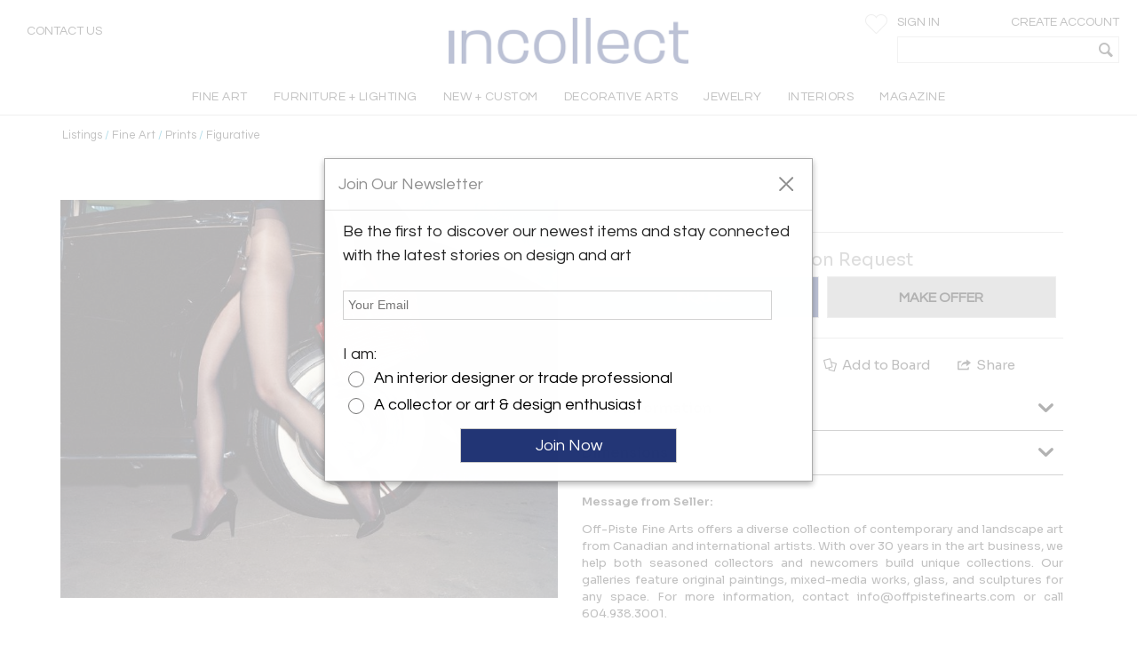

--- FILE ---
content_type: text/css
request_url: https://cdn.incollect.com/sites/default/files/cdn/css/http/css_U8PsFmuewdZr6d5kYFW1ZgWm8qvtOhnoUlxrDYYNZWs.css
body_size: 103135
content:
div.messages{background-position:8px 8px;background-repeat:no-repeat;border:1px solid;margin:6px 0;padding:10px 10px 10px 50px;}div.status{background-image:url(https://cdn.incollect.com/misc/message-24-ok.png);border-color:#be7;}div.status,.ok{color:#234600;}div.status,table tr.ok{background-color:#f8fff0;}div.warning{background-image:url(https://cdn.incollect.com/misc/message-24-warning.png);border-color:#ed5;}div.warning,.warning{color:#840;}div.warning,table tr.warning{background-color:#fffce5;}div.error{background-image:url(https://cdn.incollect.com/misc/message-24-error.png);border-color:#ed541d;}div.error,.error{color:#8c2e0b;}div.error,table tr.error{background-color:#fef5f1;}div.error p.error{color:#333;}div.messages ul{margin:0 0 0 1em;padding:0;}div.messages ul li{list-style-image:none;}
#ui-datepicker-div{font-size:100%;font-family:Verdana,sans-serif;background:#eee;border-right:2px #666 solid;border-bottom:2px #666 solid;z-index:9999;}.ui-datepicker{width:17em;padding:.2em .2em 0;}.ui-datepicker .ui-datepicker-header{position:relative;padding:.2em 0;}.ui-datepicker .ui-datepicker-prev,.ui-datepicker .ui-datepicker-next{position:absolute;top:2px;width:1.8em;height:1.8em;}.ui-datepicker .ui-datepicker-prev-hover,.ui-datepicker .ui-datepicker-next-hover{top:1px;}.ui-datepicker .ui-datepicker-prev{left:2px;}.ui-datepicker .ui-datepicker-next{right:2px;}.ui-datepicker .ui-datepicker-prev-hover{left:1px;}.ui-datepicker .ui-datepicker-next-hover{right:1px;}.ui-datepicker .ui-datepicker-prev span,.ui-datepicker .ui-datepicker-next span{display:block;position:absolute;left:50%;margin-left:-8px;top:50%;margin-top:-8px;}.ui-datepicker .ui-datepicker-title{margin:0 2.3em;line-height:1.8em;text-align:center;}.ui-datepicker .ui-datepicker-title select{float:left;font-size:1em;margin:1px 0;}.ui-datepicker select.ui-datepicker-month-year{width:100%;}.ui-datepicker select.ui-datepicker-month,.ui-datepicker select.ui-datepicker-year{width:49%;}.ui-datepicker .ui-datepicker-title select.ui-datepicker-year{float:right;}.ui-datepicker table{width:100%;font-size:.9em;border-collapse:collapse;margin:0 0 .4em;}.ui-datepicker th{padding:.7em .3em;text-align:center;font-weight:bold;border:0;}.ui-datepicker td{border:0;padding:1px;}.ui-datepicker td span,.ui-datepicker td a{display:block;padding:.2em;text-align:right;text-decoration:none;}.ui-datepicker .ui-datepicker-buttonpane{background-image:none;margin:.7em 0 0 0;padding:0 .2em;border-left:0;border-right:0;border-bottom:0;}.ui-datepicker .ui-datepicker-buttonpane button{float:right;margin:.5em .2em .4em;cursor:pointer;padding:.2em .6em .3em .6em;width:auto;overflow:visible;}.ui-datepicker .ui-datepicker-buttonpane button.ui-datepicker-current{float:left;}.ui-datepicker.ui-datepicker-multi{width:auto;}.ui-datepicker-multi .ui-datepicker-group{float:left;}.ui-datepicker-multi .ui-datepicker-group table{width:95%;margin:0 auto .4em;}.ui-datepicker-multi-2 .ui-datepicker-group{width:50%;}.ui-datepicker-multi-3 .ui-datepicker-group{width:33.3%;}.ui-datepicker-multi-4 .ui-datepicker-group{width:25%;}.ui-datepicker-multi .ui-datepicker-group-last .ui-datepicker-header{border-left-width:0;}.ui-datepicker-multi .ui-datepicker-group-middle .ui-datepicker-header{border-left-width:0;}.ui-datepicker-multi .ui-datepicker-buttonpane{clear:left;}.ui-datepicker-row-break{clear:both;width:100%;}.ui-datepicker-rtl{direction:rtl;}.ui-datepicker-rtl .ui-datepicker-prev{right:2px;left:auto;}.ui-datepicker-rtl .ui-datepicker-next{left:2px;right:auto;}.ui-datepicker-rtl .ui-datepicker-prev:hover{right:1px;left:auto;}.ui-datepicker-rtl .ui-datepicker-next:hover{left:1px;right:auto;}.ui-datepicker-rtl .ui-datepicker-buttonpane{clear:right;}.ui-datepicker-rtl .ui-datepicker-buttonpane button{float:left;}.ui-datepicker-rtl .ui-datepicker-buttonpane button.ui-datepicker-current{float:right;}.ui-datepicker-rtl .ui-datepicker-group{float:right;}.ui-datepicker-rtl .ui-datepicker-group-last .ui-datepicker-header{border-right-width:0;border-left-width:1px;}.ui-datepicker-rtl .ui-datepicker-group-middle .ui-datepicker-header{border-right-width:0;border-left-width:1px;}
@font-face{font-family:"magictoolbox-thin";font-weight:normal;font-style:normal;src:url(https://www.incollect.com/sites/all/libraries/magiczoomplus/fonts/magictoolbox-thin.eot%3F%23iefix) format("embedded-opentype"),url("[data-uri]");}.MagicZoom,.mz-figure,.mz-lens,.mz-zoom-window,.mz-loading,.mz-hint,.mz-expand .mz-expand-stage,.mz-expand .mz-expand-stage .mz-image-stage,.mz-expand .mz-image-stage > figure .mz-caption,.mz-thumb img,.mz-expand-thumbnails,.mz-expand-controls,.mz-button{-webkit-box-sizing:border-box;box-sizing:border-box;}.MagicZoom,.mz-figure{display:inline-block;outline:0 !important;font-size:0 !important;line-height:100% !important;direction:ltr !important;position:relative;z-index:1;overflow:hidden;margin:0 auto;vertical-align:middle;-webkit-user-select:none;-moz-user-select:none;-ms-user-select:none;user-select:none;-webkit-touch-callout:none;-webkit-tap-highlight-color:transparent;-webkit-backface-visibility:hidden;backface-visibility:hidden;-webkit-transform-style:preserve-3d;transform-style:preserve-3d;}.MagicZoom{-webkit-transform:translate3d(0,0,0);-ms-touch-action:pan-y;touch-action:pan-y;}figure.mz-figure{margin:0 !important;-webkit-perspective:300px;perspective:300px;}.MagicZoom img,.mz-figure img{border:0 !important;margin:0 !important;outline:0 !important;padding:0 !important;}.MagicZoom > img,.mz-figure > img{width:100%;height:auto;}.ie8-magic .MagicZoom > img,.ie8-magic .mz-figure > img{width:100%;max-width:none !important;}.mz-figure.mz-no-zoom.mz-no-expand,.mz-expand .mz-figure.mz-no-zoom{cursor:default !important;}.mz-figure.mz-active,.mz-expand{-ms-touch-action:none;touch-action:none;}.mz-lens,.mz-zoom-window{position:absolute !important;overflow:hidden !important;pointer-events:none !important;}.mz-lens img,.mz-zoom-window img{position:absolute !important;max-width:none !important;max-height:none !important;}.mz-lens img{-webkit-transition:none !important;transition:none !important;}.mz-zoom-window{z-index:2000000000;-webkit-transform:translate3d(0,0,0);transform:translate3d(0,0,0);}.mz-zoom-window.mz-magnifier{-webkit-mask-image:-webkit-radial-gradient(circle,white,black);-webkit-mask-clip:content;cursor:none;}.mz-zoom-window.mz-magnifier.mz-expanded{z-index:2147483647;}.mz-zoom-window img{width:auto;height:auto;left:-1000%;right:-1000%;top:-1000%;bottom:-1000%;margin:auto !important;-webkit-transform-origin:50% 50% !important;-ms-transform-origin:50% 50% !important;transform-origin:50% 50% !important;}.mz-zoom-window.mz-preview img{top:0 !important;bottom:0 !important;left:0 !important;right:0 !important;margin:0 !important;width:100% !important;height:auto !important;-webkit-transform:none !important;transform:none !important;}.lt-ie9-magic .mz-zoom-window img{margin:0 !important;}.mz-expand-controls{z-index:2147483647;}.mz-fade{-webkit-transition:opacity .25s;transition:opacity .25s;}.mz-hidden{opacity:0;}.mz-visible{opacity:1;}.mobile-magic .mz-expand .mz-expand-bg{-webkit-transform-style:flat !important;transform-style:flat !important;}.mobile-magic .mz-expand .mz-image-stage > figure .mz-caption{display:none !important;}.mobile-magic .mz-expand-controls.mz-fade{transition:none !important;}.mobile-magic .mz-expand .mz-zoom-window{top:0 !important;left:0 !important;}.mz-figure.mz-active{background:#fff;}.mz-figure.mz-no-zoom,.mz-figure.mz-click-zoom,.mz-figure.mz-active{cursor:pointer;cursor:-webkit-zoom-in;cursor:-moz-zoom-in;cursor:zoom-in;}.mz-figure.mz-active.mz-no-expand{cursor:crosshair;}.mz-figure.mz-active.mz-click-zoom.mz-no-expand{cursor:crosshair;cursor:-webkit-zoom-out;cursor:-moz-zoom-out;cursor:zoom-out;}.mz-figure.mz-active.mz-magnifier-zoom.mz-hover-zoom.mz-no-expand{cursor:none;}.mz-figure.mz-active > img{filter:url("data:image/svg+xml;utf8,<svg xmlns=\'http://www.w3.org/2000/svg\'><filter id=\'grayscale\'><feColorMatrix type=\'saturate\' values=\'0\'/><feComponentTransfer><feFuncA type=\'linear\' slope=\'0.6\'/></feComponentTransfer></filter></svg>#grayscale");-webkit-filter:grayscale(80%) opacity(60%);filter:grayscale(80%) opacity(60%);}.no-cssfilters-magic .mz-figure.mz-active > img{opacity:0.6;}.lt-ie10-magic .mz-figure.mz-active > img{opacity:1;filter:progid:DXImageTransform.Microsoft.BasicImage(grayScale=1,opacity=0.6);}.mz-figure.mz-active.mz-inner-zoom,.lt-ie11-magic .mz-figure.mz-active.mz-inner-zoom > img{opacity:0;}.lt-ie11-magic .mz-figure.mz-active.mz-inner-zoom,.lt-ie11-magic .mz-figure.mz-active.mz-inner-zoom > .mz-zoom-window{opacity:1;}.lt-ie10-magic .mz-expand .mz-figure.mz-active.mz-inner-zoom,.lt-ie10-magic .mz-figure.mz-active.mz-inner-zoom > img{filter:alpha(opacity=0);}.ie9-magic .mz-expand .mz-figure.mz-active.mz-inner-zoom{background:transparent;}.mz-lens{border:1px solid #aaa;border-color:rgba(170,170,170,0.7);box-shadow:0 0 5px rgba(0,0,0,.3);cursor:none;z-index:10;opacity:0;}.mz-figure.mz-active .mz-lens{opacity:1;-webkit-transition:opacity .3s cubic-bezier(0.25,0.5,0.5,0.9) .1s;transition:opacity .3s cubic-bezier(0.25,0.5,0.5,0.9) .1s;}.mz-figure.mz-active.mz-magnifier-zoom .mz-lens{border-radius:50%;opacity:0;cursor:none;}.mz-zoom-window{background:#fff;box-shadow:0 0 3px rgba(0,0,0,.2);}.mz-zoom-window.mz-magnifier{border-radius:100%;border:0;background:rgba(255,255,255,.3);}.mz-zoom-window.mz-magnifier:before{content:"";display:block;position:absolute;top:0;bottom:0;left:0;right:0;border-radius:100%;border:1px solid rgba(170,170,170,0.7);box-shadow:inset 0 0 20px 1px rgba(0,0,0,.3);background:transparent;z-index:1;}.mz-zoom-window.mz-magnifier.mz-square,.mz-zoom-window.mz-magnifier.mz-square:before{border-radius:0 !important;}.lt-ie9-magic .mz-zoom-window{border:1px solid #e5e5e5;}.mz-zoom-window.mz-inner{border:none;box-shadow:none;}.mz-zoom-window .mz-caption{background:#777;color:#fff;font-size:10pt;opacity:0.8;position:absolute;top:0;z-index:150;padding:3px;width:100%;line-height:normal !important;text-align:center !important;}.lt-ie9-magic .mz-zoom-window .mz-caption{filter:alpha(opacity=80);}.mz-zoom-window.caption-bottom .mz-caption{top:auto;bottom:0;}.mz-zoom-window.mz-expanded > .mz-caption{display:none;}.mz-zoom-window.mz-deactivating,.mz-zoom-window.mz-activating{-webkit-transition:opacity 0.3s cubic-bezier(0.25,0.5,0.5,0.9),-webkit-transform 0.3s cubic-bezier(0.25,0.5,0.5,0.9);transition:opacity 0.3s cubic-bezier(0.25,0.5,0.5,0.9),transform 0.3s cubic-bezier(0.25,0.5,0.5,0.9);}.mz-zoom-window.mz-deactivating{-webkit-transition-duration:.25s,.25s,.25s;transition-duration:.25s,.25s,.25s;}.mz-zoom-window.mz-p-right,.mz-zoom-window.mz-p-left,.mz-zoom-window.mz-p-top,.mz-zoom-window.mz-p-bottom{opacity:0;z-index:-100;}.mz-zoom-window.mz-p-right{-webkit-transform:translate3d(-20%,0,0);transform:translate3d(-20%,0,0);}.mz-zoom-window.mz-p-left{-webkit-transform:translate3d(20%,0,0);transform:translate3d(20%,0,0);}.mz-zoom-window.mz-p-top{-webkit-transform:translate3d(0,20%,0);transform:translate3d(0,20%,0);}.mz-zoom-window.mz-p-bottom{-webkit-transform:translate3d(0,-20%,0);transform:translate3d(0,-20%,0);}.mz-zoom-window > img{-webkit-transform:translate3d(0,0,0) scale(1);transform:translate3d(0,0,0) scale(1);-webkit-backface-visibility:hidden;backface-visibility:hidden;}.mz-zoom-window.mz-p-inner.mz-deactivating > img,.mz-zoom-window.mz-p-inner.mz-activating > img{-webkit-transition:-webkit-transform .22s cubic-bezier(0.25,0.5,0.5,0.9);transition:transform .22s cubic-bezier(0.25,0.5,0.5,0.9);}.mz-zoom-window.mz-p-magnifier{-webkit-transform:scale(.1);transform:scale(.1);}.mz-zoom-window.mz-preview.mz-deactivating,.mz-zoom-window.mz-preview.mz-activating,.mz-zoom-window.mz-custom.mz-deactivating,.mz-zoom-window.mz-custom.mz-activating{-webkit-transition:opacity 0.3s cubic-bezier(0.25,0.5,0.5,0.9);transition:opacity 0.3s cubic-bezier(0.25,0.5,0.5,0.9);}.mz-zoom-window.mz-preview.mz-deactivating,.mz-zoom-window.mz-custom.mz-deactivating{-webkit-transition-duration:.2s;transition-duration:.2s;}.mz-zoom-window.mz-p-preview,.mz-zoom-window.mz-p-custom{opacity:0;}.mz-hint,.mz-loading{color:#eee;background:rgba(49,51,61,0.7);font:normal 12px/1.2em 'Lucida Grande','Lucida Sans Unicode',Verdana,'Helvetica Neue',Arial,Helvetica,sans-serif;text-decoration:none;text-align:center;direction:ltr;display:inline-block;margin:0;position:absolute;z-index:1000;pointer-events:none;-webkit-font-smoothing:antialiased;-moz-osx-font-smoothing:grayscale;-webkit-transition:opacity 0.25s ease;transition:opacity 0.25s ease;}.mz-hint{bottom:8px;left:0;right:0;padding:0 10%;background-color:transparent;-webkit-transition:opacity 0.25s ease,z-index 0.25s ease;transition:opacity 0.25s ease,z-index 0.25s ease;}.mz-hint-message{display:inline-block;background:rgba(49,51,61,0.7);border-radius:2em;padding:.7em 1.1em;}.mz-hint-message:before{content:'\02295';font-family:serif;font-size:1.5em;speak:none;text-align:center;vertical-align:-2px;margin-right:6px;-webkit-transition:opacity 0.25s ease;transition:opacity 0.25s ease;}.mobile-magic .mz-hint-message:before{display:none;}.mz-hint-hidden{opacity:0;z-index:-1;-webkit-transition-delay:.6s;transition-delay:.6s;}.mobile-magic .mz-expand .mz-hint{font-size:18px;line-height:1.1em;top:50%;bottom:auto;margin:0;-webkit-transform:translate(0,-50%);-ms-transform:translate(0,-50%);transform:translate(0,-50%);}.mobile-magic .mz-expand .mz-hint-message{padding:1.1em;}.mobile-magic .mz-expand .mz-hint-message:before{display:none;}.mobile-magic .mz-expand .mz-hint-hidden{-webkit-transition-delay:1s;transition-delay:1s;opacity:0;}.mz-loading{font-size:0;border-radius:100%;opacity:0;padding:0;width:36px;height:36px;top:50%;left:50%;-webkit-transform:translate(-50%,-50%);-ms-transform:translate(-50%,-50%);transform:translate(-50%,-50%);}.mz-loading:after{content:'';position:absolute;top:0;bottom:0;left:0;right:0;width:24px;height:24px;margin:auto;text-indent:-9999em;border-radius:50%;border:2px solid rgba(255,255,255,1);border-top-color:transparent;box-sizing:border-box;}.mz-loading.shown{opacity:1;z-index:1;-webkit-transition:opacity 0s;transition:opacity 0s;}.mz-loading.shown:after{-webkit-animation:spin-loading .9s infinite linear;animation:spin-loading .9s infinite linear;}@-webkit-keyframes spin-loading{0%{-webkit-transform:rotate(0deg);transform:rotate(0deg);}100%{-webkit-transform:rotate(360deg);transform:rotate(360deg);}}@keyframes spin-loading{0%{-webkit-transform:rotate(0deg);transform:rotate(0deg);}100%{-webkit-transform:rotate(360deg);transform:rotate(360deg);}}.lt-ie10-magic .mz-loading{font-size:12px;padding:.7em 1.1em;width:auto;height:auto;}.lt-ie10-magic .mz-loading:after{content:'Loading...';text-indent:0;border:none;position:relative;}.lt-ie9-magic .mz-loading{filter:alpha(opacity=0);right:0;left:0;width:126px;margin:auto;}.lt-ie9-magic .mz-hint-message,.lt-ie9-magic .mz-loading.shown{background:transparent !important;filter:progid:DXImageTransform.Microsoft.gradient(GradientType=0,StartColorStr='#7c31333D',EndColorStr='#7c31333D');}.lt-ie9-magic .mz-hint-hidden{filter:alpha(opacity=0);}.mz-expand,.mz-expand .mz-expand-bg,.mz-expand .mz-expand-bg > img,.mz-expand .mz-expand-bg > svg,.mz-expand .mz-expand-stage,.mz-expand .mz-expand-stage .mz-image-stage{position:absolute;top:0;bottom:0;left:0;right:0;}.mz-expand .mz-expand-bg,.mz-expand .mz-expand-bg > img,.mz-expand .mz-expand-bg > svg{width:auto !important;height:auto !important;}.mz-expand .mz-expand-bg,.mz-expand .mz-expand-bg > svg{min-width:100% !important;min-height:100% !important;}.mz-expand{background-color:rgba(0,0,0,1);text-align:center;vertical-align:middle;display:block;overflow:hidden;z-index:2100000000;position:fixed;width:auto;height:auto;-webkit-perspective:600px;perspective:600px;-webkit-transform-style:preserve-3d;transform-style:preserve-3d;-webkit-backface-visibility:hidden;backface-visibility:hidden;-ms-overflow-style:none;}.mz-expand .mz-expand-bg{display:inline-block;vertical-align:middle;margin:auto;z-index:-100;max-width:none !important;max-height:none !important;-webkit-transform:translate3d(0,0,0) scale(10) rotate(0.01deg);-ms-transform:translate(0,0) scale(10,10) rotate(0.01deg);transform:translate3d(0,0,0) scale(10) rotate(0.01deg);-webkit-perspective:600px;perspective:600px;background-repeat:no-repeat;background-size:cover;}.mz-expand .mz-expand-bg > img{margin:auto;filter:url("data:image/svg+xml;utf8,<svg xmlns=\'http://www.w3.org/2000/svg\'><filter id=\'blur\'><feGaussianBlur stdDeviation=\'80\' in=\'SourceGraphic\'></feGaussianBlur></filter></svg>#blur");-webkit-filter:blur(20px) brightness(60%);filter:blur(20px) brightness(60%);-webkit-transform:translate3d(0,0,0);transform:translate3d(0,0,0);-webkit-backface-visibility:hidden;backface-visibility:hidden;}.mz-expand .mz-expand-bg > svg{margin:auto;opacity:.6;}.lt-ie10-magic .mz-expand .mz-expand-bg{display:none !important;}.lt-ie9-magic .mz-expand{background:#1f1f1f;}.mz-expand.plain-bg .mz-expand-bg,.mz-expand.dark-bg .mz-expand-bg,.mz-expand.white-bg .mz-expand-bg{display:none !important;}.mz-expand.dark-bg{background-color:#1f1f1f;background-color:rgba(31,31,31,.96);}.mz-expand.white-bg{background-color:#fff;}.mz-expand .mz-expand-stage{z-index:2100000000;padding:0;}.mz-expand .mz-expand-stage .mz-image-stage{z-index:50;left:120px;right:120px;padding:20px 0 40px 0;margin:0;text-align:center;vertical-align:middle;-webkit-perspective:600px;perspective:600px;-webkit-backface-visibility:hidden;backface-visibility:hidden;}.mz-expand .mz-expand-stage.with-thumbs .mz-image-stage{padding-bottom:120px;}.mz-expand .mz-expand-stage.mz-zoom-in .mz-image-stage{padding:0 !important;left:0;right:0;}.mz-expand .mz-image-stage > figure:before,.mz-expand .mz-image-stage:before{content:'';display:inline-block;vertical-align:middle;height:100%;font-size:0;line-height:100%;width:0;}.mz-expand .mz-image-stage > figure{width:100%;max-width:100%;max-height:100%;padding:0;margin:0;display:inline-block;vertical-align:middle;font-size:0;line-height:100%;position:relative;}.mz-expand .mz-figure{overflow:visible;max-width:100% !important;}.mz-expand .mz-figure > img{max-width:100%;width:auto;height:auto;}.mz-expand .mz-zoom-in .mz-image-stage > figure,.mz-expand .mz-zoom-in .mz-image-stage > figure .mz-figure.mz-activating,.mz-expand .mz-zoom-in .mz-image-stage > figure .mz-figure.mz-active{width:100%;height:100%;}.mz-expand .mz-figure{cursor:pointer;cursor:-webkit-zoom-in;cursor:-moz-zoom-in;cursor:zoom-in;}.mz-expand .mz-figure.mz-active{cursor:crosshair;cursor:-webkit-zoom-out;cursor:-moz-zoom-out;cursor:zoom-out;}.mz-expand .mz-expand-stage.mz-zoom-in.mz-always-zoom .mz-image-stage > figure > figure > img{z-index:1;position:absolute !important;top:-5000px !important;bottom:-5000px !important;left:-5000px !important;right:-5000px !important;margin:auto !important;}.lt-ie10-magic .mz-zoom-window.mz-expanded img{filter:alpha(opacity=100);}.lt-ie10-magic .mz-expand .mz-figure.mz-magnifier-zoom{overflow:hidden;filter:alpha(opacity=100);}.mz-expand .mz-caption{color:#fff;text-shadow:0px 0px 46px #000;padding:10px 4px;font:normal 10pt/1em 'Lucida Grande','Lucida Sans Unicode',Verdana,'Helvetica Neue',Arial,Helvetica,sans-serif;text-align:center;width:100%;position:absolute;left:0;opacity:0;}.mz-expand .mz-caption.mz-show{-webkit-transition:opacity 0.15s ease-out;transition:opacity 0.15s ease-out;opacity:1;}.mz-expand .mz-caption a{color:inherit;cursor:pointer;}.mz-expand.white-bg .mz-caption{color:#555;text-shadow:none;}.lt-ie9-magic .mz-expand .mz-caption{top:100%;}.mz-expand .mz-zoom-window{box-shadow:none;background:transparent;}.lt-ie9-magic .mz-expand .mz-zoom-window{border:0;}.mobile-magic .mz-expand-stage .mz-expand-thumbnails,.mobile-magic .mz-expand-stage .mz-image-stage{left:0px;right:0px;}.mobile-magic .mz-expand .mz-expand-stage.with-thumbs{bottom:0px;}.mobile-magic .mz-expand-stage .mz-image-stage{padding:0;}.mobile-magic .mz-expand .mz-expand-stage.with-thumbs .mz-image-stage{padding:5px 0 60px;}.mobile-magic .mz-expand .mz-expand-stage.mz-zoom-in .mz-image-stage{padding-top:0;}.mobile-magic .mz-expand .mz-expand-thumbnails{padding:0;height:60px;}.mz-expand-controls,button.mz-button{margin:0 !important;padding:0 !important;outline:0 !important;}button.mz-button{color:#b4b4b4 !important;font:900 34px/1 'magictoolbox-thin' !important;cursor:pointer;z-index:90 !important;background-color:transparent !important;border:1px solid rgba(180,180,180,0) !important;border-radius:100% !important;box-shadow:none !important;position:absolute !important;text-transform:none !important;text-align:center;speak:none;-webkit-font-smoothing:antialiased;width:60px !important;height:60px !important;min-width:0 !important;min-height:0 !important;max-width:none !important;max-height:none !important;}button.mz-button.mz-button-prev,button.mz-button.mz-button-next{margin:auto 10px !important;top:0 !important;bottom:0 !important;overflow:hidden !important;}button.mz-button.mz-button-prev{left:0 !important;}button.mz-button.mz-button-next{right:0 !important;}button.mz-button.mz-button-close{font-size:26px !important;margin:10px !important;top:0 !important;right:0 !important;z-index:95 !important;}:root:not(.mobile-magic) button.mz-button{color:rgba(180,180,180,.75) !important;-webkit-transform:scale(.85) !important;transform:scale(.85) !important;-webkit-transition:color .25s,border-color .25s,-webkit-transform .25s !important;transition:color .25s,border-color .25s,transform .25s !important;}:root:not(.mobile-magic) button.mz-button:hover{color:rgba(180,180,180,1) !important;border-color:rgba(180,180,180,.6) !important;-webkit-transform:scale(1) !important;transform:scale(1) !important;}.mobile-magic button.mz-button{-webkit-transition:-webkit-transform .1s !important;transition:transform .1s !important;}.mobile-magic button.mz-button:active{border-color:rgba(180,180,180,.6) !important;-webkit-transform:scale(.95) !important;transform:scale(.95) !important;}button.mz-button.mz-button-close:before{content:"\a001";}button.mz-button.mz-button-prev:before{content:"\a002";}button.mz-button.mz-button-next:before{content:"\a003";}@media screen and (max-device-width:767px){button.mz-button-prev,button.mz-button-next{display:none !important;}.mobile-magic .mz-expand button.mz-button{width:44px !important;height:44px !important;font-size:18px !important;color:rgba(255,255,255,0.8) !important;background-color:rgba(49,51,61,0.3) !important;border-color:transparent !important;}}.lt-ie9-magic button.mz-button{border:0;filter:alpha(opacity=75);}.lt-ie9-magic button.mz-button:hover{filter:alpha(opacity=100);}.mz-thumb,.mz-thumb:focus{display:inline-block;line-height:0;outline:none;}.mz-thumb img{border:0;box-shadow:0 0 1px 0px rgba(0,0,0,0.3);box-sizing:border-box;}.mz-thumb:hover:not(.mz-thumb-selected) img{-webkit-filter:brightness(75%);filter:brightness(75%);}.mz-thumb-selected img{-webkit-filter:brightness(60%);filter:brightness(60%);}.no-cssfilters-magic .mz-thumb{background:#000;}.no-cssfilters-magic .mz-thumb:hover:not(.mz-thumb-selected) img{opacity:.75;filter:alpha(opacity=75);}.no-cssfilters-magic .mz-thumb-selected img{opacity:.6;filter:alpha(opacity=60);}.ie9-magic .mz-thumb img{box-shadow:0 0 4px 0px rgba(0,0,0,0.3);}.mz-expand-thumbnails{z-index:50;position:absolute;bottom:0;left:65px;right:65px;height:80px;padding:10px 0;box-sizing:border-box;}.mz-expand-thumbnails .magic-thumbs .magic-thumb{padding:10px 2px;}.mz-expand-thumbnails .magic-thumb > img{cursor:pointer;height:40px;box-shadow:0 0 5px 1px rgba(0,0,0,0.3);}.mz-expand-thumbnails .magic-thumb:not(.magic-thumb-selected) > img:hover{-webkit-filter:brightness(70%);filter:brightness(70%);}.mz-expand-thumbnails .magic-thumb-selected img{-webkit-filter:brightness(50%);filter:brightness(50%);}.mz-expand-thumbnails .magic-thumbs .magic-thumbs-button{box-shadow:none;}.mz-expand-thumbnails .magic-thumbs .magic-thumbs-button-disabled{opacity:0;}.no-cssfilters-magic .mz-expand-thumbnails .magic-thumb:hover:not(.magic-thumb-selected) img{opacity:.7;filter:alpha(opacity=70);}.no-cssfilters-magic .mz-expand-thumbnails .magic-thumb-selected img{opacity:.5;filter:alpha(opacity=50);}.mz-expand.no-expand-thumbnails .mz-expand-stage.with-thumbs .mz-image-stage{padding-bottom:40px;}.mz-expand.no-expand-thumbnails .mz-expand-thumbnails{display:none;}.mobile-magic .mz-expand.no-expand-thumbnails .mz-expand-stage.with-thumbs .mz-image-stage{padding:0;}.magic-thumbs,.magic-thumbs .magic-thumbs-wrapper,.magic-thumbs ul,.magic-thumbs li,.magic-thumbs li:before,.magic-thumbs li:after,.magic-thumbs li img,.magic-thumbs .magic-thumbs-button{margin:0;padding:0;outline:0;-webkit-box-sizing:border-box;box-sizing:border-box;}.magic-thumbs{direction:ltr;overflow:visible;z-index:100;position:relative;left:0;top:0;padding:0 30px;-webkit-user-select:none;-moz-user-select:none;-ms-user-select:none;user-select:none;-webkit-touch-callout:none;-webkit-tap-highlight-color:transparent;-ms-touch-action:none;touch-action:none;}.magic-thumbs{width:100%;height:100%;white-space:nowrap;}.magic-thumbs.no-buttons{padding:0 !important;}.magic-thumbs-wrapper{display:block;width:100%;height:100%;position:relative;overflow:hidden;text-align:center;}.magic-thumbs ul{list-style:none;font-size:0;display:inline-block;vertical-align:middle;height:100%;position:relative;white-space:nowrap;}.magic-thumbs.no-buttons ul{padding:0 !important;-webkit-transition:none !important;transition:none !important;-webkit-transform:none !important;-moz-transform:none !important;-ms-transform:none !important;transform:none !important;left:0 !important;}.magic-thumbs ul li{margin:0 4px;height:100%;width:auto;vertical-align:top;line-height:0;display:inline-block;}.magic-thumbs ul li:after{content:'';display:inline-block;vertical-align:middle;height:100%;width:0;}.magic-thumbs ul li > img{width:auto;height:auto;max-height:100%;vertical-align:middle;}.ie8-magic .magic-thumbs ul li > img{max-width:none !important;max-height:none !important;}.magic-thumbs.magic-thumbs-vertical{height:100%;}.magic-thumbs-vertical{padding:30px 0;}.magic-thumbs-vertical ul{height:auto;width:100%;white-space:normal;}.magic-thumbs-vertical ul li{width:100%;height:auto;}.magic-thumbs-vertical ul li{margin:4px 0;}.magic-thumbs-vertical ul li > img{max-width:100%;max-height:none;}.ie8-magic .magic-thumbs-vertical ul li > img{width:100%;}.magic-thumbs .magic-thumbs-button{cursor:pointer;z-index:90;background-repeat:no-repeat;background-color:transparent;background-image:none;border:0;border-radius:0;overflow:hidden;position:absolute;font-family:"magictoolbox-thin";font-style:normal;font-weight:200;font-variant:normal;text-transform:none !important;speak:none;line-height:1;text-align:center;color:#bbb;-webkit-font-smoothing:antialiased;font-size:30px;width:30px;height:100%;top:0;bottom:0;}.magic-thumbs .magic-thumbs-button-prev{left:0;}.magic-thumbs .magic-thumbs-button-next{right:0;}.magic-thumbs .magic-thumbs-button-prev:before{content:"\a002";}.magic-thumbs .magic-thumbs-button-next:before{content:"\a003";}.magic-thumbs-button:before{-webkit-transition:opacity .25s;transition:opacity .25s;opacity:.6;}.magic-thumbs .magic-thumbs-button:hover:before{opacity:1;}.magic-thumbs-vertical .magic-thumbs-button{width:100%;height:30px;left:0;right:0;top:auto;bottom:auto;}.magic-thumbs-vertical .magic-thumbs-button-prev{top:0;}.magic-thumbs-vertical .magic-thumbs-button-next{bottom:0;}.magic-thumbs-vertical .magic-thumbs-button-prev:before{content:"\a005";}.magic-thumbs-vertical .magic-thumbs-button-next:before{content:"\a004";}.magic-thumbs.no-buttons .magic-thumbs-button{display:none !important;}.magic-thumbs-button-disabled{opacity:0.2;filter:alpha(opacity = 20);}
.ui-selectmenu{display:block;display:inline-block;position:relative;height:28px;vertical-align:middle;text-decoration:none;overflow:hidden;zoom:1;font-size:12px}a.ui-selectmenu:hover{text-decoration:none !important}.ui-selectmenu-icon{position:absolute;right:6px;margin-top:-8px;top:50%}.ui-selectmenu-menu{padding:0;margin:0;position:absolute;top:0;display:none;z-index:1005}.ui-selectmenu-menu ul{padding:0;margin:0;list-style:none;position:relative;overflow:auto;overflow-y:auto;overflow-x:hidden;-webkit-overflow-scrolling:touch}.ui-selectmenu-open{display:block}.ui-selectmenu-menu-popup{margin-top:-1px}.ui-selectmenu-menu li{padding:0;margin:0;display:block;border-top:1px dotted transparent;border-bottom:1px dotted transparent;border-right-width:0 !important;border-left-width:0 !important;font-weight:normal !important}.ui-selectmenu-menu li a,.ui-selectmenu-status{line-height:1.4em;display:block;padding:.405em 1.667em .405em 0.833em;outline:none;text-decoration:none;font-size:12px}.ui-selectmenu-menu li.ui-state-hover a{background-image:none;background-color:#e6e6e6}.ui-selectmenu-menu li.ui-state-disabled a,.ui-state-disabled{cursor:default}.ui-selectmenu-menu li.ui-selectmenu-hasIcon a,.ui-selectmenu-hasIcon .ui-selectmenu-status{padding-left:20px;position:relative;margin-left:5px}.ui-selectmenu-menu li .ui-icon,.ui-selectmenu-status .ui-icon{position:absolute;top:1em;margin-top:-8px;left:0}.ui-selectmenu-status{line-height:1.4em}.ui-selectmenu-menu li span,.ui-selectmenu-status span{display:block;margin-bottom:.2em}.ui-selectmenu-menu li .ui-selectmenu-item-header{font-weight:bold}.ui-selectmenu-menu li .ui-selectmenu-item-footer{opacity:.8}.ui-selectmenu-menu .ui-selectmenu-group{font-size:1em}.ui-selectmenu-menu .ui-selectmenu-group .ui-selectmenu-group-label{line-height:1.4em;display:block;padding:.6em .5em 0;font-weight:bold}.ui-selectmenu-menu .ui-selectmenu-group ul{margin:0;padding:0}* html .ui-selectmenu-menu li{border-color:pink;filter:chroma(color=pink);width:100%}* html .ui-selectmenu-menu li a{position:relative}*+html .ui-state-disabled,*+html .ui-state-disabled a{color:silver}.ui-selectmenu-menu #timezone-menu{width:578px !important}
ul.token-input-list-facebook{overflow:hidden;height:auto !important;height:1%;width:400px;border:1px solid #8496ba;cursor:text;font-size:12px;font-family:Verdana,sans-serif;min-height:1px;z-index:999;margin:0;padding:0;background-color:#fff;list-style-type:none;clear:left;}ul.token-input-list-facebook li input{border:0;width:100px;padding:3px 8px;background-color:white;margin:2px 0;}li.token-input-token-facebook{overflow:hidden;height:auto !important;height:15px;margin:3px;padding:1px 3px;background-color:#eff2f7;color:#000;cursor:default;border:1px solid #ccd5e4;font-size:11px;border-radius:5px;-moz-border-radius:5px;-webkit-border-radius:5px;float:left;white-space:nowrap;}li.token-input-token-facebook p{display:inline;padding:0;margin:0;}li.token-input-token-facebook span{color:#a6b3cf;margin-left:5px;font-weight:bold;cursor:pointer;}li.token-input-selected-token-facebook{background-color:#5670a6;border:1px solid #3b5998;color:#fff;}li.token-input-input-token-facebook{float:left;margin:0;padding:0;list-style-type:none;}div.token-input-dropdown-facebook{position:absolute;width:400px;background-color:#fff;overflow:hidden;border-left:1px solid #ccc;border-right:1px solid #ccc;border-bottom:1px solid #ccc;cursor:default;font-size:11px;font-family:Verdana,sans-serif;z-index:1;}div.token-input-dropdown-facebook p{margin:0;padding:5px;font-weight:bold;color:#777;}div.token-input-dropdown-facebook ul{margin:0;padding:0;}div.token-input-dropdown-facebook ul li{background-color:#fff;padding:3px;margin:0;list-style-type:none;}div.token-input-dropdown-facebook ul li.token-input-dropdown-item-facebook{background-color:#fff;}div.token-input-dropdown-facebook ul li.token-input-dropdown-item2-facebook{background-color:#fff;}div.token-input-dropdown-facebook ul li em{font-weight:bold;font-style:normal;}div.token-input-dropdown-facebook ul li.token-input-selected-dropdown-item-facebook{background-color:#3b5998;color:#fff;}
ul.token-input-list{overflow:hidden;height:auto !important;height:1%;width:400px;border:1px solid #999;cursor:text;font-size:12px;font-family:Verdana,sans-serif;z-index:999;margin:0;padding:0;background-color:#fff;list-style-type:none;clear:left;}ul.token-input-list li{list-style-type:none;}ul.token-input-list li input{border:0;width:350px;padding:3px 8px;background-color:white;}ul.token-input-disabled,ul.token-input-disabled li input{background-color:#E8E8E8;}ul.token-input-disabled li.token-input-token{background-color:#D9E3CA;color:#7D7D7D}ul.token-input-disabled li.token-input-token span{color:#CFCFCF;cursor:default;}li.token-input-token{overflow:hidden;height:auto !important;height:1%;margin:3px;padding:3px 5px;background-color:#d0efa0;color:#000;font-weight:bold;cursor:default;display:block;}li.token-input-token p{float:left;padding:0;margin:0;}li.token-input-token span{float:right;color:#777;cursor:pointer;}li.token-input-selected-token{background-color:#08844e;color:#fff;}li.token-input-selected-token span{color:#bbb;}div.token-input-dropdown{position:absolute;width:400px;background-color:#fff;height:150px;overflow:auto;border-left:1px solid #ccc;border-right:1px solid #ccc;border-bottom:1px solid #ccc;cursor:default;font-size:12px;font-family:Verdana,sans-serif;z-index:1;}div.token-input-dropdown p{margin:0;padding:5px;font-weight:bold;color:#777;}div.token-input-dropdown ul{margin:0;padding:0;}div.token-input-dropdown ul li{background-color:#fff;padding:3px;list-style-type:none;}div.token-input-dropdown ul li.token-input-dropdown-item{background-color:#fafafa;}div.token-input-dropdown ul li.token-input-dropdown-item2{background-color:#fff;}div.token-input-dropdown ul li em{font-weight:bold;font-style:normal;}div.token-input-dropdown ul li.token-input-selected-dropdown-item{background-color:#d0efa0;}
.jcrop-holder{direction:ltr;text-align:left;}.jcrop-vline,.jcrop-hline{background:#FFF url(https://cdn.incollect.com/sites/all/libraries/jcrop/css/Jcrop.gif);font-size:0;position:absolute;}.jcrop-vline{height:100%;width:1px!important;}.jcrop-vline.right{right:0;}.jcrop-hline{height:1px!important;width:100%;}.jcrop-hline.bottom{bottom:0;}.jcrop-tracker{-webkit-tap-highlight-color:transparent;-webkit-touch-callout:none;-webkit-user-select:none;height:100%;width:100%;}.jcrop-handle{background-color:#333;border:1px #EEE solid;font-size:1px;height:7px;width:7px;}.jcrop-handle.ord-n{left:50%;margin-left:-4px;margin-top:-4px;top:0;}.jcrop-handle.ord-s{bottom:0;left:50%;margin-bottom:-4px;margin-left:-4px;}.jcrop-handle.ord-e{margin-right:-4px;margin-top:-4px;right:0;top:50%;}.jcrop-handle.ord-w{left:0;margin-left:-4px;margin-top:-4px;top:50%;}.jcrop-handle.ord-nw{left:0;margin-left:-4px;margin-top:-4px;top:0;}.jcrop-handle.ord-ne{margin-right:-4px;margin-top:-4px;right:0;top:0;}.jcrop-handle.ord-se{bottom:0;margin-bottom:-4px;margin-right:-4px;right:0;}.jcrop-handle.ord-sw{bottom:0;left:0;margin-bottom:-4px;margin-left:-4px;}.jcrop-dragbar.ord-n,.jcrop-dragbar.ord-s{height:7px;width:100%;}.jcrop-dragbar.ord-e,.jcrop-dragbar.ord-w{height:100%;width:7px;}.jcrop-dragbar.ord-n{margin-top:-4px;}.jcrop-dragbar.ord-s{bottom:0;margin-bottom:-4px;}.jcrop-dragbar.ord-e{margin-right:-4px;right:0;}.jcrop-dragbar.ord-w{margin-left:-4px;}.jcrop-light .jcrop-vline,.jcrop-light .jcrop-hline{background:#FFF;filter:alpha(opacity=70)!important;opacity:.70!important;}.jcrop-light .jcrop-handle{-moz-border-radius:3px;-webkit-border-radius:3px;background-color:#000;border-color:#FFF;border-radius:3px;}.jcrop-dark .jcrop-vline,.jcrop-dark .jcrop-hline{background:#000;filter:alpha(opacity=70)!important;opacity:.7!important;}.jcrop-dark .jcrop-handle{-moz-border-radius:3px;-webkit-border-radius:3px;background-color:#FFF;border-color:#000;border-radius:3px;}.solid-line .jcrop-vline,.solid-line .jcrop-hline{background:#FFF;}.jcrop-holder img,img.jcrop-preview{max-width:none;}.jcrop-holder{margin-left:auto;margin-right:auto;}#recentUploadedImageCrop{margin-left:auto;margin-right:auto;}
*{-webkit-box-sizing:border-box;-moz-box-sizing:border-box;box-sizing:border-box}@-ms-viewport{width:device-width}article,aside,details,figcaption,figure,footer,header,hgroup,menu,nav,section,summary{display:block}audio,canvas,video{display:inline-block}audio:not([controls]){display:none;height:0}[hidden]{display:none}html{font-size:75%;-webkit-text-size-adjust:100%;-ms-text-size-adjust:100%;line-height:1.58333333em}button,html,input,select,textarea{font-family:Questrial,sans-serif}body{margin:0}a:active,a:focus,a:hover{outline:0}hr{height:1px;border:1px solid #666;margin:1.58333333em 0}abbr[title]{border-bottom:1px dotted;cursor:help;white-space:nowrap}b,strong{font-weight:700}blockquote{margin:1.58333333em 30px}dfn{font-style:italic}mark{background:#ff0;color:#000}p,pre{margin:1.58333333em 0}code,kbd,pre,samp,tt,var{font-family:"Courier New","DejaVu Sans Mono",monospace,sans-serif;font-size:1em;line-height:1.58333333em}pre{white-space:pre;white-space:pre-wrap;word-wrap:break-word}q{quotes:none}q:after,q:before{content:'';content:none}small{font-size:75%}sub,sup{font-size:75%;line-height:0;position:relative;vertical-align:baseline}sup{top:-.5em}sub{bottom:-.25em}.item-list ul,dl,menu,ol,ul{margin:1.58333333em 0}.item-list ul li{margin:0}dd{margin:0 0 0 30px}.item-list ol ol,.item-list ol ul,.item-list ul ol,.item-list ul ul,ol ol,ol ul,ul ol,ul ul{margin:0}.item-list ul,menu,ol,ul{padding:0 0 0 30px}nav ol,nav ul{list-style:none;list-style-image:none}img{border:0;-ms-interpolation-mode:bicubic;max-width:100%;height:auto}svg:not(:root){overflow:hidden}figure{margin:0}form{margin:0}fieldset{border-color:silver;margin:0 2px;border-top-width:.08333333em;border-top-style:solid;padding-top:.47083333em;border-bottom-width:.08333333em;border-bottom-style:solid;padding-bottom:.94583333em;border-left-width:.08333333em;border-left-style:solid;padding-left:.94583333em;border-right-width:.08333333em;border-right-style:solid;padding-right:.94583333em}legend{border:0;padding:0;white-space:normal}button,input,select,textarea{font-size:100%;margin:0;vertical-align:baseline}button,input{line-height:normal}button,input[type=button],input[type=reset],input[type=submit]{cursor:pointer;-webkit-appearance:button}button[disabled],input[disabled]{cursor:default}input[type=checkbox],input[type=radio]{-webkit-box-sizing:border-box;-moz-box-sizing:border-box;box-sizing:border-box;padding:0}input[type=search]{-webkit-appearance:textfield;-webkit-box-sizing:content-box;-moz-box-sizing:content-box;box-sizing:content-box}input[type=search]::-webkit-search-cancel-button,input[type=search]::-webkit-search-decoration{-webkit-appearance:none}button::-moz-focus-inner,input::-moz-focus-inner{border:0;padding:0}textarea{overflow:auto;vertical-align:top}table{border-collapse:collapse;border-spacing:0;margin-top:1.58333333em;margin-bottom:1.58333333em}th{text-align:left;padding:0;border-bottom:none}tbody{border-top:none}a,abbr,acronym,address,applet,article,aside,audio,b,big,blockquote,body,canvas,caption,center,cite,code,dd,del,details,dfn,dialog,div,dl,dt,em,embed,fieldset,figcaption,figure,font,footer,form,h1,h2,h3,h4,h5,h6,h7,header,hgroup,hr,html,i,iframe,img,ins,kbd,label,legend,li,mark,menu,meter,nav,object,ol,output,p,pre,progress,q,rp,rt,ruby,s,samp,section,small,span,strike,strong,sub,summary,sup,table,tbody,td,tfoot,th,thead,time,tr,tt,u,ul,var,video,xmp{border:0;margin:0;padding:0;font-size:100%;color:inherit}body,html{background-color:#fff;height:100%}article,aside,details,figcaption,figure,footer,header,hgroup,menu,nav,section{display:block}b,strong{font-weight:700}img{color:transparent;font-size:0;vertical-align:middle;-ms-interpolation-mode:bicubic}ol,ul{list-style:none}li{display:list-item}table{border-collapse:collapse;border-spacing:0}caption,td,th{font-weight:400;vertical-align:top;text-align:left}q{quotes:none}q:after,q:before{content:'';content:none}small,sub,sup{font-size:75%}sub,sup{line-height:0;position:relative;vertical-align:baseline}sub{bottom:-.25em}sup{top:-.5em}svg{overflow:hidden}h1,h2,h3,h4,h5{color:#333}h1{font-size:28px;line-height:28px;font-weight:100;margin-bottom:20px}h2{font-weight:100;font-size:24px;line-height:22px;margin-bottom:25px}h3{font-size:13px;margin-bottom:15px;font-weight:700}h3.large{font-size:13px;margin-bottom:15px}h4{font-size:13px;font-weight:400;margin-bottom:10px;color:#0190ba}h5{color:#fff;display:inline-block;padding:5px;font-size:12px;text-transform:capitalize}h6{font-size:12px;color:#209cc2;font-style:italic;font-weight:400}h7{font-size:13px;font-weight:400;margin-bottom:10px;color:#c2c2c2}@media print{*,:after,:before{background:0 0!important;color:#000!important;box-shadow:none!important;text-shadow:none!important}a,a:visited{text-decoration:underline}a[href]:after{content:" (" attr(href) ")"}abbr[title]:after{content:" (" attr(title) ")"}a[href^="#"]:after,a[href^="javascript:"]:after{content:""}blockquote,pre{border:1px solid #999;page-break-inside:avoid}thead{display:table-header-group}img,tr{page-break-inside:avoid}img{max-width:100%!important}h2,h3,p{orphans:3;widows:3}h2,h3{page-break-after:avoid}.navbar{display:none}#user-pass-reset #edit-submit>.caret,#user-pass-reset .dropup>#edit-submit>.caret,.btn>.caret,.dropup>.btn>.caret,.filtering-parameters-selector li .dropup>a>.caret,.filtering-parameters-selector li a>.caret,.ui-dialog .ui-dialog-buttonpane .dropup>button>.caret,.ui-dialog .ui-dialog-buttonpane button>.caret{border-top-color:#000!important}.label{border:1px solid #000}.table{border-collapse:collapse!important}.table td,.table th{background-color:#fff!important}.table-bordered td,.table-bordered th{border:1px solid #ddd!important}}.h1,.h2,.h3,.h4,.h5,.h6,h1,h2,h3,h4,h5,h6{font-family:inherit;font-weight:500;line-height:1.1;color:inherit}.h1 .small,.h1 small,.h2 .small,.h2 small,.h3 .small,.h3 small,.h4 .small,.h4 small,.h5 .small,.h5 small,.h6 .small,.h6 small,h1 .small,h1 small,h2 .small,h2 small,h3 .small,h3 small,h4 .small,h4 small,h5 .small,h5 small,h6 .small,h6 small{font-weight:400;line-height:1;color:#777}.h1,.h2,.h3,h1,h2,h3{margin-top:20px;margin-bottom:10px}.h1 .small,.h1 small,.h2 .small,.h2 small,.h3 .small,.h3 small,h1 .small,h1 small,h2 .small,h2 small,h3 .small,h3 small{font-size:65%}.h4,.h5,.h6,h4,h5,h6{margin-top:10px;margin-bottom:10px}.h4 .small,.h4 small,.h5 .small,.h5 small,.h6 .small,.h6 small,h4 .small,h4 small,h5 .small,h5 small,h6 .small,h6 small{font-size:75%}.h1,h1{font-size:36px}.h2,h2{font-size:30px}.h3,h3{font-size:24px}.h4,h4{font-size:18px}.h5,h5{font-size:14px}.h6,h6{font-size:12px}p{margin:0 0 10px}.lead{margin-bottom:20px;font-size:16px;font-weight:300;line-height:1.4}@media (min-width:768px){.lead{font-size:21px}}.small,small{font-size:85%}.mark,mark{background-color:#fcf8e3;padding:.2em}.text-left{text-align:left}.text-right{text-align:right}.text-center{text-align:center}.text-justify{text-align:justify}.text-nowrap{white-space:nowrap}.text-lowercase{text-transform:lowercase}.initialism,.text-uppercase{text-transform:uppercase}.text-capitalize{text-transform:capitalize}.text-muted{color:#777}.text-primary{color:#337ab7}a.text-primary:focus,a.text-primary:hover{color:#286090}.text-success{color:#3c763d}a.text-success:focus,a.text-success:hover{color:#2b542c}.text-info{color:#31708f}a.text-info:focus,a.text-info:hover{color:#245269}.text-warning{color:#8a6d3b}a.text-warning:focus,a.text-warning:hover{color:#66512c}.text-danger{color:#a94442}a.text-danger:focus,a.text-danger:hover{color:#843534}.bg-primary{color:#fff}.bg-primary{background-color:#337ab7}a.bg-primary:focus,a.bg-primary:hover{background-color:#286090}.bg-success{background-color:#dff0d8}a.bg-success:focus,a.bg-success:hover{background-color:#c1e2b3}.bg-info{background-color:#d9edf7}a.bg-info:focus,a.bg-info:hover{background-color:#afd9ee}.bg-warning{background-color:#fcf8e3}a.bg-warning:focus,a.bg-warning:hover{background-color:#f7ecb5}.bg-danger{background-color:#f2dede}a.bg-danger:focus,a.bg-danger:hover{background-color:#e4b9b9}.page-header{padding-bottom:9px;margin:40px 0 20px;border-bottom:1px solid #eee}ol,ul{margin-top:0;margin-bottom:10px}ol ol,ol ul,ul ol,ul ul{margin-bottom:0}.list-unstyled{padding-left:0;list-style:none}.list-inline{padding-left:0;list-style:none;margin-left:-5px}.list-inline>li{display:inline-block;padding-left:5px;padding-right:5px}dl{margin-top:0;margin-bottom:20px}dd,dt{line-height:1.42857143}dt{font-weight:700}dd{margin-left:0}.dl-horizontal dd{*zoom:1}.dl-horizontal dd:after,.dl-horizontal dd:before{content:" ";display:table}.dl-horizontal dd:after{clear:both}@media (min-width:768px){.dl-horizontal dt{float:left;width:160px;clear:left;text-align:right;overflow:hidden;text-overflow:ellipsis;white-space:nowrap}.dl-horizontal dd{margin-left:180px}}abbr[data-original-title],abbr[title]{cursor:help;border-bottom:1px dotted #777}.initialism{font-size:90%}blockquote{padding:10px 20px;margin:0 0 20px;font-size:17.5px;border-left:5px solid #eee}blockquote ol:last-child,blockquote p:last-child,blockquote ul:last-child{margin-bottom:0}blockquote .small,blockquote footer,blockquote small{display:block;font-size:80%;line-height:1.42857143;color:#777}blockquote .small:before,blockquote footer:before,blockquote small:before{content:'\2014 \00A0'}.blockquote-reverse,blockquote.pull-right{padding-right:15px;padding-left:0;border-right:5px solid #eee;border-left:0;text-align:right}.blockquote-reverse .small:before,.blockquote-reverse footer:before,.blockquote-reverse small:before,blockquote.pull-right .small:before,blockquote.pull-right footer:before,blockquote.pull-right small:before{content:''}.blockquote-reverse .small:after,.blockquote-reverse footer:after,.blockquote-reverse small:after,blockquote.pull-right .small:after,blockquote.pull-right footer:after,blockquote.pull-right small:after{content:'\00A0 \2014'}address{margin-bottom:20px;font-style:normal;line-height:1.42857143}code,kbd,pre,samp{font-family:Menlo,Monaco,Consolas,"Courier New",monospace}code{padding:2px 4px;font-size:90%;color:#c7254e;background-color:#f9f2f4;border-radius:4px}kbd{padding:2px 4px;font-size:90%;color:#fff;background-color:#333;border-radius:3px;box-shadow:inset 0 -1px 0 rgba(0,0,0,.25)}kbd kbd{padding:0;font-size:100%;font-weight:700;box-shadow:none}pre{display:block;padding:9.5px;margin:0 0 10px;font-size:13px;line-height:1.42857143;word-break:break-all;word-wrap:break-word;color:#333;background-color:#f5f5f5;border:1px solid #ccc;border-radius:4px}pre code{padding:0;font-size:inherit;color:inherit;white-space:pre-wrap;background-color:transparent;border-radius:0}.pre-scrollable{max-height:340px;overflow-y:scroll}.container{margin-right:auto;margin-left:auto;padding-left:15px;padding-right:15px;*zoom:1}.container:after,.container:before{content:" ";display:table}.container:after{clear:both}@media (min-width:768px){.container{width:750px}}@media (min-width:992px){.container{width:970px}}@media (min-width:1200px){.container{width:1170px}}.container-fluid{margin-right:auto;margin-left:auto;padding-left:15px;padding-right:15px;*zoom:1}.container-fluid:after,.container-fluid:before{content:" ";display:table}.container-fluid:after{clear:both}.board-alternative-view .collection-description-container,.row{margin-left:-15px;margin-right:-15px;*zoom:1}.board-alternative-view .collection-description-container:after,.board-alternative-view .collection-description-container:before,.row:after,.row:before{content:" ";display:table}.board-alternative-view .collection-description-container:after,.row:after{clear:both}.board-alternative-view .collection-banner,.board-alternative-view .collection-details-desc,.col-lg-1,.col-lg-10,.col-lg-11,.col-lg-12,.col-lg-2,.col-lg-3,.col-lg-4,.col-lg-5,.col-lg-6,.col-lg-7,.col-lg-8,.col-lg-9,.col-md-1,.col-md-10,.col-md-11,.col-md-12,.col-md-2,.col-md-3,.col-md-4,.col-md-5,.col-md-6,.col-md-7,.col-md-8,.col-md-9,.col-sm-1,.col-sm-10,.col-sm-11,.col-sm-12,.col-sm-2,.col-sm-3,.col-sm-4,.col-sm-5,.col-sm-6,.col-sm-7,.col-sm-8,.col-sm-9,.col-xs-1,.col-xs-10,.col-xs-11,.col-xs-12,.col-xs-2,.col-xs-3,.col-xs-4,.col-xs-5,.col-xs-6,.col-xs-7,.col-xs-8,.col-xs-9,.landing-thumbs-container.six-columns .listing-thumbnail,.landing-thumbs-container.three-columns .listing-thumbnail,.listing-thumbnail{position:relative;min-height:1px;padding-left:15px;padding-right:15px}.board-alternative-view .collection-banner,.board-alternative-view .collection-details-desc,.col-xs-1,.col-xs-10,.col-xs-11,.col-xs-12,.col-xs-2,.col-xs-3,.col-xs-4,.col-xs-5,.col-xs-6,.col-xs-7,.col-xs-8,.col-xs-9,.listing-thumbnail{float:left}.col-xs-1{width:8.33333333%}.col-xs-2{width:16.66666667%}.col-xs-3{width:25%}.col-xs-4{width:33.33333333%}.col-xs-5{width:41.66666667%}.col-xs-6,.listing-thumbnail{width:50%}.col-xs-7{width:58.33333333%}.col-xs-8{width:66.66666667%}.col-xs-9{width:75%}.col-xs-10{width:83.33333333%}.col-xs-11{width:91.66666667%}.board-alternative-view .collection-banner,.board-alternative-view .collection-details-desc,.col-xs-12{width:100%}.col-xs-pull-0{right:auto}.col-xs-pull-1{right:8.33333333%}.col-xs-pull-2{right:16.66666667%}.col-xs-pull-3{right:25%}.col-xs-pull-4{right:33.33333333%}.col-xs-pull-5{right:41.66666667%}.col-xs-pull-6{right:50%}.col-xs-pull-7{right:58.33333333%}.col-xs-pull-8{right:66.66666667%}.col-xs-pull-9{right:75%}.col-xs-pull-10{right:83.33333333%}.col-xs-pull-11{right:91.66666667%}.col-xs-pull-12{right:100%}.col-xs-push-0{left:auto}.col-xs-push-1{left:8.33333333%}.col-xs-push-2{left:16.66666667%}.col-xs-push-3{left:25%}.col-xs-push-4{left:33.33333333%}.col-xs-push-5{left:41.66666667%}.col-xs-push-6{left:50%}.col-xs-push-7{left:58.33333333%}.col-xs-push-8{left:66.66666667%}.col-xs-push-9{left:75%}.col-xs-push-10{left:83.33333333%}.col-xs-push-11{left:91.66666667%}.col-xs-push-12{left:100%}.col-xs-offset-0{margin-left:0}.col-xs-offset-1{margin-left:8.33333333%}.col-xs-offset-2{margin-left:16.66666667%}.col-xs-offset-3{margin-left:25%}.col-xs-offset-4{margin-left:33.33333333%}.col-xs-offset-5{margin-left:41.66666667%}.col-xs-offset-6{margin-left:50%}.col-xs-offset-7{margin-left:58.33333333%}.col-xs-offset-8{margin-left:66.66666667%}.col-xs-offset-9{margin-left:75%}.col-xs-offset-10{margin-left:83.33333333%}.col-xs-offset-11{margin-left:91.66666667%}.col-xs-offset-12{margin-left:100%}@media (min-width:768px){.board-alternative-view .collection-banner,.board-alternative-view .collection-details-desc,.col-sm-1,.col-sm-10,.col-sm-11,.col-sm-12,.col-sm-2,.col-sm-3,.col-sm-4,.col-sm-5,.col-sm-6,.col-sm-7,.col-sm-8,.col-sm-9,.listing-thumbnail{float:left}.col-sm-1{width:8.33333333%}.col-sm-2{width:16.66666667%}.col-sm-3{width:25%}.col-sm-4{width:33.33333333%}.col-sm-5{width:41.66666667%}.col-sm-6,.listing-thumbnail{width:50%}.col-sm-7{width:58.33333333%}.col-sm-8{width:66.66666667%}.col-sm-9{width:75%}.col-sm-10{width:83.33333333%}.col-sm-11{width:91.66666667%}.board-alternative-view .collection-banner,.board-alternative-view .collection-details-desc,.col-sm-12{width:100%}.col-sm-pull-0{right:auto}.col-sm-pull-1{right:8.33333333%}.col-sm-pull-2{right:16.66666667%}.col-sm-pull-3{right:25%}.col-sm-pull-4{right:33.33333333%}.col-sm-pull-5{right:41.66666667%}.col-sm-pull-6{right:50%}.col-sm-pull-7{right:58.33333333%}.col-sm-pull-8{right:66.66666667%}.col-sm-pull-9{right:75%}.col-sm-pull-10{right:83.33333333%}.col-sm-pull-11{right:91.66666667%}.col-sm-pull-12{right:100%}.col-sm-push-0{left:auto}.col-sm-push-1{left:8.33333333%}.col-sm-push-2{left:16.66666667%}.col-sm-push-3{left:25%}.col-sm-push-4{left:33.33333333%}.col-sm-push-5{left:41.66666667%}.col-sm-push-6{left:50%}.col-sm-push-7{left:58.33333333%}.col-sm-push-8{left:66.66666667%}.col-sm-push-9{left:75%}.col-sm-push-10{left:83.33333333%}.col-sm-push-11{left:91.66666667%}.col-sm-push-12{left:100%}.col-sm-offset-0{margin-left:0}.col-sm-offset-1{margin-left:8.33333333%}.col-sm-offset-2{margin-left:16.66666667%}.col-sm-offset-3{margin-left:25%}.col-sm-offset-4{margin-left:33.33333333%}.col-sm-offset-5{margin-left:41.66666667%}.col-sm-offset-6{margin-left:50%}.col-sm-offset-7{margin-left:58.33333333%}.col-sm-offset-8{margin-left:66.66666667%}.col-sm-offset-9{margin-left:75%}.col-sm-offset-10{margin-left:83.33333333%}.col-sm-offset-11{margin-left:91.66666667%}.col-sm-offset-12{margin-left:100%}}@media (min-width:992px){.board-alternative-view .collection-banner,.board-alternative-view .collection-details-desc,.col-md-1,.col-md-10,.col-md-11,.col-md-12,.col-md-2,.col-md-3,.col-md-4,.col-md-5,.col-md-6,.col-md-7,.col-md-8,.col-md-9,.landing-thumbs-container.six-columns .listing-thumbnail,.listing-thumbnail{float:left}.col-md-1{width:8.33333333%}.col-md-2,.landing-thumbs-container.six-columns .listing-thumbnail{width:16.66666667%}.board-alternative-view .collection-banner,.col-md-3{width:25%}.col-md-4,.listing-thumbnail{width:33.33333333%}.col-md-5{width:41.66666667%}.col-md-6{width:50%}.col-md-7{width:58.33333333%}.col-md-8{width:66.66666667%}.board-alternative-view .collection-details-desc,.col-md-9{width:75%}.col-md-10{width:83.33333333%}.col-md-11{width:91.66666667%}.col-md-12{width:100%}.col-md-pull-0{right:auto}.col-md-pull-1{right:8.33333333%}.col-md-pull-2{right:16.66666667%}.col-md-pull-3{right:25%}.col-md-pull-4{right:33.33333333%}.col-md-pull-5{right:41.66666667%}.col-md-pull-6{right:50%}.col-md-pull-7{right:58.33333333%}.col-md-pull-8{right:66.66666667%}.col-md-pull-9{right:75%}.col-md-pull-10{right:83.33333333%}.col-md-pull-11{right:91.66666667%}.col-md-pull-12{right:100%}.col-md-push-0{left:auto}.col-md-push-1{left:8.33333333%}.col-md-push-2{left:16.66666667%}.col-md-push-3{left:25%}.col-md-push-4{left:33.33333333%}.col-md-push-5{left:41.66666667%}.col-md-push-6{left:50%}.col-md-push-7{left:58.33333333%}.col-md-push-8{left:66.66666667%}.col-md-push-9{left:75%}.col-md-push-10{left:83.33333333%}.col-md-push-11{left:91.66666667%}.col-md-push-12{left:100%}.col-md-offset-0{margin-left:0}.col-md-offset-1{margin-left:8.33333333%}.col-md-offset-2{margin-left:16.66666667%}.col-md-offset-3{margin-left:25%}.col-md-offset-4{margin-left:33.33333333%}.col-md-offset-5{margin-left:41.66666667%}.col-md-offset-6{margin-left:50%}.col-md-offset-7{margin-left:58.33333333%}.col-md-offset-8{margin-left:66.66666667%}.col-md-offset-9{margin-left:75%}.col-md-offset-10{margin-left:83.33333333%}.col-md-offset-11{margin-left:91.66666667%}.col-md-offset-12{margin-left:100%}}@media (min-width:1200px){.board-alternative-view .collection-banner,.board-alternative-view .collection-details-desc,.col-lg-1,.col-lg-10,.col-lg-11,.col-lg-12,.col-lg-2,.col-lg-3,.col-lg-4,.col-lg-5,.col-lg-6,.col-lg-7,.col-lg-8,.col-lg-9,.landing-thumbs-container.six-columns .listing-thumbnail,.landing-thumbs-container.three-columns .listing-thumbnail,.listing-thumbnail{float:left}.col-lg-1{width:8.33333333%}.col-lg-2,.landing-thumbs-container.six-columns .listing-thumbnail{width:16.66666667%}.board-alternative-view .collection-banner,.col-lg-3,.listing-thumbnail{width:25%}.col-lg-4,.landing-thumbs-container.three-columns .listing-thumbnail{width:33.33333333%}.col-lg-5{width:41.66666667%}.col-lg-6{width:50%}.col-lg-7{width:58.33333333%}.col-lg-8{width:66.66666667%}.board-alternative-view .collection-details-desc,.col-lg-9{width:75%}.col-lg-10{width:83.33333333%}.col-lg-11{width:91.66666667%}.col-lg-12{width:100%}.col-lg-pull-0{right:auto}.col-lg-pull-1{right:8.33333333%}.col-lg-pull-2{right:16.66666667%}.col-lg-pull-3{right:25%}.col-lg-pull-4{right:33.33333333%}.col-lg-pull-5{right:41.66666667%}.col-lg-pull-6{right:50%}.col-lg-pull-7{right:58.33333333%}.col-lg-pull-8{right:66.66666667%}.col-lg-pull-9{right:75%}.col-lg-pull-10{right:83.33333333%}.col-lg-pull-11{right:91.66666667%}.col-lg-pull-12{right:100%}.col-lg-push-0{left:auto}.col-lg-push-1{left:8.33333333%}.col-lg-push-2{left:16.66666667%}.col-lg-push-3{left:25%}.col-lg-push-4{left:33.33333333%}.col-lg-push-5{left:41.66666667%}.col-lg-push-6{left:50%}.col-lg-push-7{left:58.33333333%}.col-lg-push-8{left:66.66666667%}.col-lg-push-9{left:75%}.col-lg-push-10{left:83.33333333%}.col-lg-push-11{left:91.66666667%}.col-lg-push-12{left:100%}.col-lg-offset-0{margin-left:0}.col-lg-offset-1{margin-left:8.33333333%}.col-lg-offset-2{margin-left:16.66666667%}.col-lg-offset-3{margin-left:25%}.col-lg-offset-4{margin-left:33.33333333%}.col-lg-offset-5{margin-left:41.66666667%}.col-lg-offset-6{margin-left:50%}.col-lg-offset-7{margin-left:58.33333333%}.col-lg-offset-8{margin-left:66.66666667%}.col-lg-offset-9{margin-left:75%}.col-lg-offset-10{margin-left:83.33333333%}.col-lg-offset-11{margin-left:91.66666667%}.col-lg-offset-12{margin-left:100%}}table{background-color:transparent}caption{padding-top:8px;padding-bottom:8px;color:#777;text-align:left}th{text-align:left}.table{width:100%;max-width:100%;margin-bottom:20px}.table>tbody>tr>td,.table>tbody>tr>th,.table>tfoot>tr>td,.table>tfoot>tr>th,.table>thead>tr>td,.table>thead>tr>th{padding:8px;line-height:1.42857143;vertical-align:top;border-top:1px solid #ddd}.table>thead>tr>th{vertical-align:bottom;border-bottom:2px solid #ddd}.table>caption+thead>tr:first-child>td,.table>caption+thead>tr:first-child>th,.table>colgroup+thead>tr:first-child>td,.table>colgroup+thead>tr:first-child>th,.table>thead:first-child>tr:first-child>td,.table>thead:first-child>tr:first-child>th{border-top:0}.table>tbody+tbody{border-top:2px solid #ddd}.table .table{background-color:#fff}.table-condensed>tbody>tr>td,.table-condensed>tbody>tr>th,.table-condensed>tfoot>tr>td,.table-condensed>tfoot>tr>th,.table-condensed>thead>tr>td,.table-condensed>thead>tr>th{padding:5px}.table-bordered{border:1px solid #ddd}.table-bordered>tbody>tr>td,.table-bordered>tbody>tr>th,.table-bordered>tfoot>tr>td,.table-bordered>tfoot>tr>th,.table-bordered>thead>tr>td,.table-bordered>thead>tr>th{border:1px solid #ddd}.table-bordered>thead>tr>td,.table-bordered>thead>tr>th{border-bottom-width:2px}.table-striped>tbody>tr:nth-of-type(odd){background-color:#f9f9f9}.table-hover>tbody>tr:hover{background-color:#f5f5f5}table col[class*=col-]{position:static;float:none;display:table-column}table td[class*=col-],table th[class*=col-]{position:static;float:none;display:table-cell}.table>tbody>tr.active>td,.table>tbody>tr.active>th,.table>tbody>tr>td.active,.table>tbody>tr>th.active,.table>tfoot>tr.active>td,.table>tfoot>tr.active>th,.table>tfoot>tr>td.active,.table>tfoot>tr>th.active,.table>thead>tr.active>td,.table>thead>tr.active>th,.table>thead>tr>td.active,.table>thead>tr>th.active{background-color:#f5f5f5}.table-hover>tbody>tr.active:hover>td,.table-hover>tbody>tr.active:hover>th,.table-hover>tbody>tr:hover>.active,.table-hover>tbody>tr>td.active:hover,.table-hover>tbody>tr>th.active:hover{background-color:#e8e8e8}.table>tbody>tr.success>td,.table>tbody>tr.success>th,.table>tbody>tr>td.success,.table>tbody>tr>th.success,.table>tfoot>tr.success>td,.table>tfoot>tr.success>th,.table>tfoot>tr>td.success,.table>tfoot>tr>th.success,.table>thead>tr.success>td,.table>thead>tr.success>th,.table>thead>tr>td.success,.table>thead>tr>th.success{background-color:#dff0d8}.table-hover>tbody>tr.success:hover>td,.table-hover>tbody>tr.success:hover>th,.table-hover>tbody>tr:hover>.success,.table-hover>tbody>tr>td.success:hover,.table-hover>tbody>tr>th.success:hover{background-color:#d0e9c6}.table>tbody>tr.info>td,.table>tbody>tr.info>th,.table>tbody>tr>td.info,.table>tbody>tr>th.info,.table>tfoot>tr.info>td,.table>tfoot>tr.info>th,.table>tfoot>tr>td.info,.table>tfoot>tr>th.info,.table>thead>tr.info>td,.table>thead>tr.info>th,.table>thead>tr>td.info,.table>thead>tr>th.info{background-color:#d9edf7}.table-hover>tbody>tr.info:hover>td,.table-hover>tbody>tr.info:hover>th,.table-hover>tbody>tr:hover>.info,.table-hover>tbody>tr>td.info:hover,.table-hover>tbody>tr>th.info:hover{background-color:#c4e3f3}.table>tbody>tr.warning>td,.table>tbody>tr.warning>th,.table>tbody>tr>td.warning,.table>tbody>tr>th.warning,.table>tfoot>tr.warning>td,.table>tfoot>tr.warning>th,.table>tfoot>tr>td.warning,.table>tfoot>tr>th.warning,.table>thead>tr.warning>td,.table>thead>tr.warning>th,.table>thead>tr>td.warning,.table>thead>tr>th.warning{background-color:#fcf8e3}.table-hover>tbody>tr.warning:hover>td,.table-hover>tbody>tr.warning:hover>th,.table-hover>tbody>tr:hover>.warning,.table-hover>tbody>tr>td.warning:hover,.table-hover>tbody>tr>th.warning:hover{background-color:#faf2cc}.table>tbody>tr.danger>td,.table>tbody>tr.danger>th,.table>tbody>tr>td.danger,.table>tbody>tr>th.danger,.table>tfoot>tr.danger>td,.table>tfoot>tr.danger>th,.table>tfoot>tr>td.danger,.table>tfoot>tr>th.danger,.table>thead>tr.danger>td,.table>thead>tr.danger>th,.table>thead>tr>td.danger,.table>thead>tr>th.danger{background-color:#f2dede}.table-hover>tbody>tr.danger:hover>td,.table-hover>tbody>tr.danger:hover>th,.table-hover>tbody>tr:hover>.danger,.table-hover>tbody>tr>td.danger:hover,.table-hover>tbody>tr>th.danger:hover{background-color:#ebcccc}.table-responsive{overflow-x:auto;min-height:.01%}@media screen and (max-width:767px){.table-responsive{width:100%;margin-bottom:15px;overflow-y:hidden;-ms-overflow-style:-ms-autohiding-scrollbar;border:1px solid #ddd}.table-responsive>.table{margin-bottom:0}.table-responsive>.table>tbody>tr>td,.table-responsive>.table>tbody>tr>th,.table-responsive>.table>tfoot>tr>td,.table-responsive>.table>tfoot>tr>th,.table-responsive>.table>thead>tr>td,.table-responsive>.table>thead>tr>th{white-space:nowrap}.table-responsive>.table-bordered{border:0}.table-responsive>.table-bordered>tbody>tr>td:first-child,.table-responsive>.table-bordered>tbody>tr>th:first-child,.table-responsive>.table-bordered>tfoot>tr>td:first-child,.table-responsive>.table-bordered>tfoot>tr>th:first-child,.table-responsive>.table-bordered>thead>tr>td:first-child,.table-responsive>.table-bordered>thead>tr>th:first-child{border-left:0}.table-responsive>.table-bordered>tbody>tr>td:last-child,.table-responsive>.table-bordered>tbody>tr>th:last-child,.table-responsive>.table-bordered>tfoot>tr>td:last-child,.table-responsive>.table-bordered>tfoot>tr>th:last-child,.table-responsive>.table-bordered>thead>tr>td:last-child,.table-responsive>.table-bordered>thead>tr>th:last-child{border-right:0}.table-responsive>.table-bordered>tbody>tr:last-child>td,.table-responsive>.table-bordered>tbody>tr:last-child>th,.table-responsive>.table-bordered>tfoot>tr:last-child>td,.table-responsive>.table-bordered>tfoot>tr:last-child>th{border-bottom:0}}fieldset{padding:0;margin:0;border:0;min-width:0}legend{display:block;width:100%;padding:0;margin-bottom:20px;font-size:21px;line-height:inherit;color:#333;border:0;border-bottom:1px solid #e5e5e5}label{display:inline-block;max-width:100%;margin-bottom:5px;font-weight:700}input[type=search]{-webkit-box-sizing:border-box;-moz-box-sizing:border-box;box-sizing:border-box}input[type=checkbox],input[type=radio]{margin:4px 0 0;margin-top:1px\9;line-height:normal}input[type=file]{display:block}input[type=range]{display:block;width:100%}select[multiple],select[size]{height:auto}input[type=checkbox]:focus,input[type=file]:focus,input[type=radio]:focus{outline:thin dotted;outline:5px auto -webkit-focus-ring-color;outline-offset:-2px}output{display:block;padding-top:7px;font-size:14px;line-height:1.42857143;color:#555}.form-control{display:block;width:100%;height:34px;padding:6px 12px;font-size:14px;line-height:1.42857143;color:#555;background-color:#fff;background-image:none;border:1px solid #ccc;border-radius:4px;-webkit-box-shadow:inset 0 1px 1px rgba(0,0,0,.075);box-shadow:inset 0 1px 1px rgba(0,0,0,.075);-webkit-transition:border-color ease-in-out .15s,box-shadow ease-in-out .15s;-moz-transition:border-color ease-in-out .15s,box-shadow ease-in-out .15s;transition:border-color ease-in-out .15s,box-shadow ease-in-out .15s}.form-control:focus{border-color:#66afe9;outline:0;-webkit-box-shadow:inset 0 1px 1px rgba(0,0,0,.075),0 0 8px rgba(102,175,233,.6);box-shadow:inset 0 1px 1px rgba(0,0,0,.075),0 0 8px rgba(102,175,233,.6)}.form-control[disabled],.form-control[readonly],fieldset[disabled] .form-control{background-color:#eee;opacity:1}.form-control[disabled],fieldset[disabled] .form-control{cursor:not-allowed}textarea.form-control{height:auto}input[type=search]{-webkit-appearance:none}@media screen and (-webkit-min-device-pixel-ratio:0){input[type=date].form-control,input[type=datetime-local].form-control,input[type=month].form-control,input[type=time].form-control{line-height:34px}#user-pass-reset .input-group-sm>.input-group-btn>input[type=date]#edit-submit,#user-pass-reset .input-group-sm>.input-group-btn>input[type=datetime-local]#edit-submit,#user-pass-reset .input-group-sm>.input-group-btn>input[type=month]#edit-submit,#user-pass-reset .input-group-sm>.input-group-btn>input[type=time]#edit-submit,.input-group-sm input[type=date],.input-group-sm input[type=datetime-local],.input-group-sm input[type=month],.input-group-sm input[type=time],.input-group-sm>.input-group-btn>input[type=date].btn,.input-group-sm>.input-group-btn>input[type=datetime-local].btn,.input-group-sm>.input-group-btn>input[type=month].btn,.input-group-sm>.input-group-btn>input[type=time].btn,.input-group-sm>input[type=date].form-control,.input-group-sm>input[type=date].input-group-addon,.input-group-sm>input[type=datetime-local].form-control,.input-group-sm>input[type=datetime-local].input-group-addon,.input-group-sm>input[type=month].form-control,.input-group-sm>input[type=month].input-group-addon,.input-group-sm>input[type=time].form-control,.input-group-sm>input[type=time].input-group-addon,input[type=date].input-sm,input[type=datetime-local].input-sm,input[type=month].input-sm,input[type=time].input-sm{line-height:30px}#user-pass-reset .input-group-lg>.input-group-btn>input[type=date]#edit-submit,#user-pass-reset .input-group-lg>.input-group-btn>input[type=datetime-local]#edit-submit,#user-pass-reset .input-group-lg>.input-group-btn>input[type=month]#edit-submit,#user-pass-reset .input-group-lg>.input-group-btn>input[type=time]#edit-submit,.input-group-lg input[type=date],.input-group-lg input[type=datetime-local],.input-group-lg input[type=month],.input-group-lg input[type=time],.input-group-lg>.input-group-btn>input[type=date].btn,.input-group-lg>.input-group-btn>input[type=datetime-local].btn,.input-group-lg>.input-group-btn>input[type=month].btn,.input-group-lg>.input-group-btn>input[type=time].btn,.input-group-lg>input[type=date].form-control,.input-group-lg>input[type=date].input-group-addon,.input-group-lg>input[type=datetime-local].form-control,.input-group-lg>input[type=datetime-local].input-group-addon,.input-group-lg>input[type=month].form-control,.input-group-lg>input[type=month].input-group-addon,.input-group-lg>input[type=time].form-control,.input-group-lg>input[type=time].input-group-addon,input[type=date].input-lg,input[type=datetime-local].input-lg,input[type=month].input-lg,input[type=time].input-lg{line-height:46px}}.form-group{margin-bottom:15px}.checkbox,.radio{position:relative;display:block;margin-top:10px;margin-bottom:10px}.checkbox label,.radio label{min-height:20px;padding-left:20px;margin-bottom:0;font-weight:400;cursor:pointer}.checkbox input[type=checkbox],.checkbox-inline input[type=checkbox],.radio input[type=radio],.radio-inline input[type=radio]{position:absolute;margin-left:-20px;margin-top:4px\9}.checkbox+.checkbox,.radio+.radio{margin-top:-5px}.checkbox-inline,.radio-inline{position:relative;display:inline-block;padding-left:20px;margin-bottom:0;vertical-align:middle;font-weight:400;cursor:pointer}.checkbox-inline+.checkbox-inline,.radio-inline+.radio-inline{margin-top:0;margin-left:10px}fieldset[disabled] input[type=checkbox],fieldset[disabled] input[type=radio],input[type=checkbox].disabled,input[type=checkbox][disabled],input[type=radio].disabled,input[type=radio][disabled]{cursor:not-allowed}.checkbox-inline.disabled,.radio-inline.disabled,fieldset[disabled] .checkbox-inline,fieldset[disabled] .radio-inline{cursor:not-allowed}.checkbox.disabled label,.radio.disabled label,fieldset[disabled] .checkbox label,fieldset[disabled] .radio label{cursor:not-allowed}.form-control-static{padding-top:7px;padding-bottom:7px;margin-bottom:0;min-height:34px}#user-pass-reset .input-group-lg>.input-group-btn>.form-control-static#edit-submit,#user-pass-reset .input-group-sm>.input-group-btn>.form-control-static#edit-submit,.filtering-parameters-selector li .input-group-lg>.input-group-btn>a.form-control-static,.filtering-parameters-selector li .input-group-sm>.input-group-btn>a.form-control-static,.form-control-static.input-lg,.form-control-static.input-sm,.input-group-lg>.form-control-static.form-control,.input-group-lg>.form-control-static.input-group-addon,.input-group-lg>.input-group-btn>.form-control-static.btn,.input-group-sm>.form-control-static.form-control,.input-group-sm>.form-control-static.input-group-addon,.input-group-sm>.input-group-btn>.form-control-static.btn,.ui-dialog .ui-dialog-buttonpane .input-group-lg>.input-group-btn>button.form-control-static,.ui-dialog .ui-dialog-buttonpane .input-group-sm>.input-group-btn>button.form-control-static{padding-left:0;padding-right:0}#user-pass-reset .input-group-sm>.input-group-btn>#edit-submit,.filtering-parameters-selector li .input-group-sm>.input-group-btn>a,.input-group-sm>.form-control,.input-group-sm>.input-group-addon,.input-group-sm>.input-group-btn>.btn,.input-sm,.ui-dialog .ui-dialog-buttonpane .input-group-sm>.input-group-btn>button{height:30px;padding:5px 10px;font-size:12px;line-height:1.5;border-radius:3px}#user-pass-reset .input-group-sm>.input-group-btn>select#edit-submit,.input-group-sm>.input-group-btn>select.btn,.input-group-sm>select.form-control,.input-group-sm>select.input-group-addon,select.input-sm{height:30px;line-height:30px}#user-pass-reset .input-group-sm>.input-group-btn>select[multiple]#edit-submit,#user-pass-reset .input-group-sm>.input-group-btn>textarea#edit-submit,.input-group-sm>.input-group-btn>select[multiple].btn,.input-group-sm>.input-group-btn>textarea.btn,.input-group-sm>select[multiple].form-control,.input-group-sm>select[multiple].input-group-addon,.input-group-sm>textarea.form-control,.input-group-sm>textarea.input-group-addon,select[multiple].input-sm,textarea.input-sm{height:auto}.form-group-sm .form-control{height:30px;padding:5px 10px;font-size:12px;line-height:1.5;border-radius:3px}.form-group-sm select.form-control{height:30px;line-height:30px}.form-group-sm select[multiple].form-control,.form-group-sm textarea.form-control{height:auto}.form-group-sm .form-control-static{height:30px;min-height:32px;padding:6px 10px;font-size:12px;line-height:1.5}#user-pass-reset .input-group-lg>.input-group-btn>#edit-submit,.filtering-parameters-selector li .input-group-lg>.input-group-btn>a,.input-group-lg>.form-control,.input-group-lg>.input-group-addon,.input-group-lg>.input-group-btn>.btn,.input-lg,.ui-dialog .ui-dialog-buttonpane .input-group-lg>.input-group-btn>button{height:46px;padding:10px 16px;font-size:18px;line-height:1.3333333;border-radius:6px}#user-pass-reset .input-group-lg>.input-group-btn>select#edit-submit,.input-group-lg>.input-group-btn>select.btn,.input-group-lg>select.form-control,.input-group-lg>select.input-group-addon,select.input-lg{height:46px;line-height:46px}#user-pass-reset .input-group-lg>.input-group-btn>select[multiple]#edit-submit,#user-pass-reset .input-group-lg>.input-group-btn>textarea#edit-submit,.input-group-lg>.input-group-btn>select[multiple].btn,.input-group-lg>.input-group-btn>textarea.btn,.input-group-lg>select[multiple].form-control,.input-group-lg>select[multiple].input-group-addon,.input-group-lg>textarea.form-control,.input-group-lg>textarea.input-group-addon,select[multiple].input-lg,textarea.input-lg{height:auto}.form-group-lg .form-control{height:46px;padding:10px 16px;font-size:18px;line-height:1.3333333;border-radius:6px}.form-group-lg select.form-control{height:46px;line-height:46px}.form-group-lg select[multiple].form-control,.form-group-lg textarea.form-control{height:auto}.form-group-lg .form-control-static{height:46px;min-height:38px;padding:11px 16px;font-size:18px;line-height:1.3333333}.has-feedback{position:relative}.has-feedback .form-control{padding-right:42.5px}.form-control-feedback{position:absolute;top:0;right:0;z-index:2;display:block;width:34px;height:34px;line-height:34px;text-align:center;pointer-events:none}#user-pass-reset .input-group-lg>.input-group-btn>#edit-submit+.form-control-feedback,.filtering-parameters-selector li .input-group-lg>.input-group-btn>a+.form-control-feedback,.form-group-lg .form-control+.form-control-feedback,.input-group-lg+.form-control-feedback,.input-group-lg>.form-control+.form-control-feedback,.input-group-lg>.input-group-addon+.form-control-feedback,.input-group-lg>.input-group-btn>.btn+.form-control-feedback,.input-lg+.form-control-feedback,.ui-dialog .ui-dialog-buttonpane .input-group-lg>.input-group-btn>button+.form-control-feedback{width:46px;height:46px;line-height:46px}#user-pass-reset .input-group-sm>.input-group-btn>#edit-submit+.form-control-feedback,.filtering-parameters-selector li .input-group-sm>.input-group-btn>a+.form-control-feedback,.form-group-sm .form-control+.form-control-feedback,.input-group-sm+.form-control-feedback,.input-group-sm>.form-control+.form-control-feedback,.input-group-sm>.input-group-addon+.form-control-feedback,.input-group-sm>.input-group-btn>.btn+.form-control-feedback,.input-sm+.form-control-feedback,.ui-dialog .ui-dialog-buttonpane .input-group-sm>.input-group-btn>button+.form-control-feedback{width:30px;height:30px;line-height:30px}.has-success .checkbox,.has-success .checkbox-inline,.has-success .control-label,.has-success .help-block,.has-success .radio,.has-success .radio-inline,.has-success.checkbox label,.has-success.checkbox-inline label,.has-success.radio label,.has-success.radio-inline label{color:#3c763d}.has-success .form-control{border-color:#3c763d;-webkit-box-shadow:inset 0 1px 1px rgba(0,0,0,.075);box-shadow:inset 0 1px 1px rgba(0,0,0,.075)}.has-success .form-control:focus{border-color:#2b542c;-webkit-box-shadow:inset 0 1px 1px rgba(0,0,0,.075),0 0 6px #67b168;box-shadow:inset 0 1px 1px rgba(0,0,0,.075),0 0 6px #67b168}.has-success .input-group-addon{color:#3c763d;border-color:#3c763d;background-color:#dff0d8}.has-success .form-control-feedback{color:#3c763d}.has-warning .checkbox,.has-warning .checkbox-inline,.has-warning .control-label,.has-warning .help-block,.has-warning .radio,.has-warning .radio-inline,.has-warning.checkbox label,.has-warning.checkbox-inline label,.has-warning.radio label,.has-warning.radio-inline label{color:#8a6d3b}.has-warning .form-control{border-color:#8a6d3b;-webkit-box-shadow:inset 0 1px 1px rgba(0,0,0,.075);box-shadow:inset 0 1px 1px rgba(0,0,0,.075)}.has-warning .form-control:focus{border-color:#66512c;-webkit-box-shadow:inset 0 1px 1px rgba(0,0,0,.075),0 0 6px #c0a16b;box-shadow:inset 0 1px 1px rgba(0,0,0,.075),0 0 6px #c0a16b}.has-warning .input-group-addon{color:#8a6d3b;border-color:#8a6d3b;background-color:#fcf8e3}.has-warning .form-control-feedback{color:#8a6d3b}.has-error .checkbox,.has-error .checkbox-inline,.has-error .control-label,.has-error .help-block,.has-error .radio,.has-error .radio-inline,.has-error.checkbox label,.has-error.checkbox-inline label,.has-error.radio label,.has-error.radio-inline label{color:#a94442}.has-error .form-control{border-color:#a94442;-webkit-box-shadow:inset 0 1px 1px rgba(0,0,0,.075);box-shadow:inset 0 1px 1px rgba(0,0,0,.075)}.has-error .form-control:focus{border-color:#843534;-webkit-box-shadow:inset 0 1px 1px rgba(0,0,0,.075),0 0 6px #ce8483;box-shadow:inset 0 1px 1px rgba(0,0,0,.075),0 0 6px #ce8483}.has-error .input-group-addon{color:#a94442;border-color:#a94442;background-color:#f2dede}.has-error .form-control-feedback{color:#a94442}.has-feedback label~.form-control-feedback{top:25px}.has-feedback label.sr-only~.form-control-feedback{top:0}.help-block{display:block;margin-top:5px;margin-bottom:10px;color:#737373}@media (min-width:768px){.form-inline .form-group{display:inline-block;margin-bottom:0;vertical-align:middle}.form-inline .form-control{display:inline-block;width:auto;vertical-align:middle}.form-inline .form-control-static{display:inline-block}.form-inline .input-group{display:inline-table;vertical-align:middle}.form-inline .input-group .form-control,.form-inline .input-group .input-group-addon,.form-inline .input-group .input-group-btn{width:auto}.form-inline .input-group>.form-control{width:100%}.form-inline .control-label{margin-bottom:0;vertical-align:middle}.form-inline .checkbox,.form-inline .radio{display:inline-block;margin-top:0;margin-bottom:0;vertical-align:middle}.form-inline .checkbox label,.form-inline .radio label{padding-left:0}.form-inline .checkbox input[type=checkbox],.form-inline .radio input[type=radio]{position:relative;margin-left:0}.form-inline .has-feedback .form-control-feedback{top:0}}.form-horizontal .checkbox,.form-horizontal .checkbox-inline,.form-horizontal .radio,.form-horizontal .radio-inline{margin-top:0;margin-bottom:0;padding-top:7px}.form-horizontal .checkbox,.form-horizontal .radio{min-height:27px}.form-horizontal .form-group{margin-left:-15px;margin-right:-15px;*zoom:1}.form-horizontal .form-group:after,.form-horizontal .form-group:before{content:" ";display:table}.form-horizontal .form-group:after{clear:both}@media (min-width:768px){.form-horizontal .control-label{text-align:right;margin-bottom:0;padding-top:7px}}.form-horizontal .has-feedback .form-control-feedback{right:15px}@media (min-width:768px){.form-horizontal .form-group-lg .control-label{padding-top:14.333333px;font-size:18px}}@media (min-width:768px){.form-horizontal .form-group-sm .control-label{padding-top:6px;font-size:12px}}#user-pass-reset #edit-submit,.btn,.filtering-parameters-selector li a,.ui-dialog .ui-dialog-buttonpane button{display:inline-block;margin-bottom:0;font-weight:400;text-align:center;vertical-align:middle;touch-action:manipulation;cursor:pointer;background-image:none;border:1px solid transparent;white-space:nowrap;padding:6px 12px;font-size:14px;line-height:1.42857143;border-radius:4px;-webkit-user-select:none;-moz-user-select:none;-ms-user-select:none;user-select:none}#user-pass-reset #edit-submit:active.focus,#user-pass-reset #edit-submit:active:focus,#user-pass-reset #edit-submit:focus,#user-pass-reset .active#edit-submit:focus,#user-pass-reset .active.focus#edit-submit,#user-pass-reset .focus#edit-submit,.btn.active.focus,.btn.active:focus,.btn.focus,.btn:active.focus,.btn:active:focus,.btn:focus,.filtering-parameters-selector li a.active.focus,.filtering-parameters-selector li a.active:focus,.filtering-parameters-selector li a.focus,.filtering-parameters-selector li a:active.focus,.filtering-parameters-selector li a:active:focus,.filtering-parameters-selector li a:focus,.ui-dialog .ui-dialog-buttonpane button.active.focus,.ui-dialog .ui-dialog-buttonpane button.active:focus,.ui-dialog .ui-dialog-buttonpane button.focus,.ui-dialog .ui-dialog-buttonpane button:active.focus,.ui-dialog .ui-dialog-buttonpane button:active:focus,.ui-dialog .ui-dialog-buttonpane button:focus{outline:thin dotted;outline:5px auto -webkit-focus-ring-color;outline-offset:-2px}#user-pass-reset #edit-submit:focus,#user-pass-reset #edit-submit:hover,#user-pass-reset .focus#edit-submit,.btn.focus,.btn:focus,.btn:hover,.filtering-parameters-selector li a.focus,.filtering-parameters-selector li a:focus,.filtering-parameters-selector li a:hover,.ui-dialog .ui-dialog-buttonpane button.focus,.ui-dialog .ui-dialog-buttonpane button:focus,.ui-dialog .ui-dialog-buttonpane button:hover{color:#333;text-decoration:none}#user-pass-reset #edit-submit:active,#user-pass-reset .active#edit-submit,.btn.active,.btn:active,.filtering-parameters-selector li a.active,.filtering-parameters-selector li a:active,.ui-dialog .ui-dialog-buttonpane button.active,.ui-dialog .ui-dialog-buttonpane button:active{outline:0;background-image:none;-webkit-box-shadow:inset 0 3px 5px rgba(0,0,0,.125);box-shadow:inset 0 3px 5px rgba(0,0,0,.125)}#user-pass-reset .disabled#edit-submit,#user-pass-reset [disabled]#edit-submit,#user-pass-reset fieldset[disabled] #edit-submit,.btn.disabled,.btn[disabled],.filtering-parameters-selector li a.disabled,.filtering-parameters-selector li a[disabled],.filtering-parameters-selector li fieldset[disabled] a,.ui-dialog .ui-dialog-buttonpane button.disabled,.ui-dialog .ui-dialog-buttonpane button[disabled],.ui-dialog .ui-dialog-buttonpane fieldset[disabled] button,fieldset[disabled] #user-pass-reset #edit-submit,fieldset[disabled] .btn,fieldset[disabled] .filtering-parameters-selector li a,fieldset[disabled] .ui-dialog .ui-dialog-buttonpane button{cursor:not-allowed;opacity:.65;filter:alpha(opacity=65);-webkit-box-shadow:none;box-shadow:none}#user-pass-reset a.disabled#edit-submit,#user-pass-reset fieldset[disabled] a#edit-submit,.filtering-parameters-selector li a.disabled,.filtering-parameters-selector li fieldset[disabled] a,a.btn.disabled,fieldset[disabled] #user-pass-reset a#edit-submit,fieldset[disabled] .filtering-parameters-selector li a,fieldset[disabled] a.btn{pointer-events:none}.btn-default,.filtering-parameters-selector li a,.ui-dialog .ui-dialog-buttonpane button{color:#333;background-color:#fff;border-color:#ccc}.btn-default.focus,.btn-default:focus,.filtering-parameters-selector li a.focus,.filtering-parameters-selector li a:focus,.ui-dialog .ui-dialog-buttonpane button.focus,.ui-dialog .ui-dialog-buttonpane button:focus{color:#333;background-color:#e6e6e6;border-color:#8c8c8c}.btn-default:hover,.filtering-parameters-selector li a:hover,.ui-dialog .ui-dialog-buttonpane button:hover{color:#333;background-color:#e6e6e6;border-color:#adadad}.btn-default.active,.btn-default:active,.filtering-parameters-selector li .open>a.dropdown-toggle,.filtering-parameters-selector li a.active,.filtering-parameters-selector li a:active,.open>.btn-default.dropdown-toggle,.ui-dialog .ui-dialog-buttonpane .open>button.dropdown-toggle,.ui-dialog .ui-dialog-buttonpane button.active,.ui-dialog .ui-dialog-buttonpane button:active{color:#333;background-color:#e6e6e6;border-color:#adadad}.btn-default.active.focus,.btn-default.active:focus,.btn-default.active:hover,.btn-default:active.focus,.btn-default:active:focus,.btn-default:active:hover,.filtering-parameters-selector li .open>a.dropdown-toggle.focus,.filtering-parameters-selector li .open>a.dropdown-toggle:focus,.filtering-parameters-selector li .open>a.dropdown-toggle:hover,.filtering-parameters-selector li a.active.focus,.filtering-parameters-selector li a.active:focus,.filtering-parameters-selector li a.active:hover,.filtering-parameters-selector li a:active.focus,.filtering-parameters-selector li a:active:focus,.filtering-parameters-selector li a:active:hover,.open>.btn-default.dropdown-toggle.focus,.open>.btn-default.dropdown-toggle:focus,.open>.btn-default.dropdown-toggle:hover,.ui-dialog .ui-dialog-buttonpane .open>button.dropdown-toggle.focus,.ui-dialog .ui-dialog-buttonpane .open>button.dropdown-toggle:focus,.ui-dialog .ui-dialog-buttonpane .open>button.dropdown-toggle:hover,.ui-dialog .ui-dialog-buttonpane button.active.focus,.ui-dialog .ui-dialog-buttonpane button.active:focus,.ui-dialog .ui-dialog-buttonpane button.active:hover,.ui-dialog .ui-dialog-buttonpane button:active.focus,.ui-dialog .ui-dialog-buttonpane button:active:focus,.ui-dialog .ui-dialog-buttonpane button:active:hover{color:#333;background-color:#d4d4d4;border-color:#8c8c8c}.btn-default.active,.btn-default:active,.filtering-parameters-selector li .open>a.dropdown-toggle,.filtering-parameters-selector li a.active,.filtering-parameters-selector li a:active,.open>.btn-default.dropdown-toggle,.ui-dialog .ui-dialog-buttonpane .open>button.dropdown-toggle,.ui-dialog .ui-dialog-buttonpane button.active,.ui-dialog .ui-dialog-buttonpane button:active{background-image:none}.btn-default.disabled,.btn-default.disabled.active,.btn-default.disabled.focus,.btn-default.disabled:active,.btn-default.disabled:focus,.btn-default.disabled:hover,.btn-default[disabled],.btn-default[disabled].active,.btn-default[disabled].focus,.btn-default[disabled]:active,.btn-default[disabled]:focus,.btn-default[disabled]:hover,.filtering-parameters-selector li a.disabled,.filtering-parameters-selector li a.disabled.active,.filtering-parameters-selector li a.disabled.focus,.filtering-parameters-selector li a.disabled:active,.filtering-parameters-selector li a.disabled:focus,.filtering-parameters-selector li a.disabled:hover,.filtering-parameters-selector li a[disabled],.filtering-parameters-selector li a[disabled].active,.filtering-parameters-selector li a[disabled].focus,.filtering-parameters-selector li a[disabled]:active,.filtering-parameters-selector li a[disabled]:focus,.filtering-parameters-selector li a[disabled]:hover,.filtering-parameters-selector li fieldset[disabled] a,.filtering-parameters-selector li fieldset[disabled] a.active,.filtering-parameters-selector li fieldset[disabled] a.focus,.filtering-parameters-selector li fieldset[disabled] a:active,.filtering-parameters-selector li fieldset[disabled] a:focus,.filtering-parameters-selector li fieldset[disabled] a:hover,.ui-dialog .ui-dialog-buttonpane button.disabled,.ui-dialog .ui-dialog-buttonpane button.disabled.active,.ui-dialog .ui-dialog-buttonpane button.disabled.focus,.ui-dialog .ui-dialog-buttonpane button.disabled:active,.ui-dialog .ui-dialog-buttonpane button.disabled:focus,.ui-dialog .ui-dialog-buttonpane button.disabled:hover,.ui-dialog .ui-dialog-buttonpane button[disabled],.ui-dialog .ui-dialog-buttonpane button[disabled].active,.ui-dialog .ui-dialog-buttonpane button[disabled].focus,.ui-dialog .ui-dialog-buttonpane button[disabled]:active,.ui-dialog .ui-dialog-buttonpane button[disabled]:focus,.ui-dialog .ui-dialog-buttonpane button[disabled]:hover,.ui-dialog .ui-dialog-buttonpane fieldset[disabled] button,.ui-dialog .ui-dialog-buttonpane fieldset[disabled] button.active,.ui-dialog .ui-dialog-buttonpane fieldset[disabled] button.focus,.ui-dialog .ui-dialog-buttonpane fieldset[disabled] button:active,.ui-dialog .ui-dialog-buttonpane fieldset[disabled] button:focus,.ui-dialog .ui-dialog-buttonpane fieldset[disabled] button:hover,fieldset[disabled] .btn-default,fieldset[disabled] .btn-default.active,fieldset[disabled] .btn-default.focus,fieldset[disabled] .btn-default:active,fieldset[disabled] .btn-default:focus,fieldset[disabled] .btn-default:hover,fieldset[disabled] .filtering-parameters-selector li a,fieldset[disabled] .filtering-parameters-selector li a.active,fieldset[disabled] .filtering-parameters-selector li a.focus,fieldset[disabled] .filtering-parameters-selector li a:active,fieldset[disabled] .filtering-parameters-selector li a:focus,fieldset[disabled] .filtering-parameters-selector li a:hover,fieldset[disabled] .ui-dialog .ui-dialog-buttonpane button,fieldset[disabled] .ui-dialog .ui-dialog-buttonpane button.active,fieldset[disabled] .ui-dialog .ui-dialog-buttonpane button.focus,fieldset[disabled] .ui-dialog .ui-dialog-buttonpane button:active,fieldset[disabled] .ui-dialog .ui-dialog-buttonpane button:focus,fieldset[disabled] .ui-dialog .ui-dialog-buttonpane button:hover{background-color:#fff;border-color:#ccc}.btn-default .badge,.filtering-parameters-selector li a .badge,.ui-dialog .ui-dialog-buttonpane button .badge{color:#fff;background-color:#333}.btn-primary{color:#fff;background-color:#337ab7;border-color:#2e6da4}.btn-primary.focus,.btn-primary:focus{color:#fff;background-color:#286090;border-color:#122b40}.btn-primary:hover{color:#fff;background-color:#286090;border-color:#204d74}.btn-primary.active,.btn-primary:active,.open>.btn-primary.dropdown-toggle{color:#fff;background-color:#286090;border-color:#204d74}.btn-primary.active.focus,.btn-primary.active:focus,.btn-primary.active:hover,.btn-primary:active.focus,.btn-primary:active:focus,.btn-primary:active:hover,.open>.btn-primary.dropdown-toggle.focus,.open>.btn-primary.dropdown-toggle:focus,.open>.btn-primary.dropdown-toggle:hover{color:#fff;background-color:#204d74;border-color:#122b40}.btn-primary.active,.btn-primary:active,.open>.btn-primary.dropdown-toggle{background-image:none}.btn-primary.disabled,.btn-primary.disabled.active,.btn-primary.disabled.focus,.btn-primary.disabled:active,.btn-primary.disabled:focus,.btn-primary.disabled:hover,.btn-primary[disabled],.btn-primary[disabled].active,.btn-primary[disabled].focus,.btn-primary[disabled]:active,.btn-primary[disabled]:focus,.btn-primary[disabled]:hover,fieldset[disabled] .btn-primary,fieldset[disabled] .btn-primary.active,fieldset[disabled] .btn-primary.focus,fieldset[disabled] .btn-primary:active,fieldset[disabled] .btn-primary:focus,fieldset[disabled] .btn-primary:hover{background-color:#337ab7;border-color:#2e6da4}.btn-primary .badge{color:#337ab7;background-color:#fff}.btn-success{color:#fff;background-color:#5cb85c;border-color:#4cae4c}.btn-success.focus,.btn-success:focus{color:#fff;background-color:#449d44;border-color:#255625}.btn-success:hover{color:#fff;background-color:#449d44;border-color:#398439}.btn-success.active,.btn-success:active,.open>.btn-success.dropdown-toggle{color:#fff;background-color:#449d44;border-color:#398439}.btn-success.active.focus,.btn-success.active:focus,.btn-success.active:hover,.btn-success:active.focus,.btn-success:active:focus,.btn-success:active:hover,.open>.btn-success.dropdown-toggle.focus,.open>.btn-success.dropdown-toggle:focus,.open>.btn-success.dropdown-toggle:hover{color:#fff;background-color:#398439;border-color:#255625}.btn-success.active,.btn-success:active,.open>.btn-success.dropdown-toggle{background-image:none}.btn-success.disabled,.btn-success.disabled.active,.btn-success.disabled.focus,.btn-success.disabled:active,.btn-success.disabled:focus,.btn-success.disabled:hover,.btn-success[disabled],.btn-success[disabled].active,.btn-success[disabled].focus,.btn-success[disabled]:active,.btn-success[disabled]:focus,.btn-success[disabled]:hover,fieldset[disabled] .btn-success,fieldset[disabled] .btn-success.active,fieldset[disabled] .btn-success.focus,fieldset[disabled] .btn-success:active,fieldset[disabled] .btn-success:focus,fieldset[disabled] .btn-success:hover{background-color:#5cb85c;border-color:#4cae4c}.btn-success .badge{color:#5cb85c;background-color:#fff}.btn-info{color:#fff;background-color:#5bc0de;border-color:#46b8da}.btn-info.focus,.btn-info:focus{color:#fff;background-color:#31b0d5;border-color:#1b6d85}.btn-info:hover{color:#fff;background-color:#31b0d5;border-color:#269abc}.btn-info.active,.btn-info:active,.open>.btn-info.dropdown-toggle{color:#fff;background-color:#31b0d5;border-color:#269abc}.btn-info.active.focus,.btn-info.active:focus,.btn-info.active:hover,.btn-info:active.focus,.btn-info:active:focus,.btn-info:active:hover,.open>.btn-info.dropdown-toggle.focus,.open>.btn-info.dropdown-toggle:focus,.open>.btn-info.dropdown-toggle:hover{color:#fff;background-color:#269abc;border-color:#1b6d85}.btn-info.active,.btn-info:active,.open>.btn-info.dropdown-toggle{background-image:none}.btn-info.disabled,.btn-info.disabled.active,.btn-info.disabled.focus,.btn-info.disabled:active,.btn-info.disabled:focus,.btn-info.disabled:hover,.btn-info[disabled],.btn-info[disabled].active,.btn-info[disabled].focus,.btn-info[disabled]:active,.btn-info[disabled]:focus,.btn-info[disabled]:hover,fieldset[disabled] .btn-info,fieldset[disabled] .btn-info.active,fieldset[disabled] .btn-info.focus,fieldset[disabled] .btn-info:active,fieldset[disabled] .btn-info:focus,fieldset[disabled] .btn-info:hover{background-color:#5bc0de;border-color:#46b8da}.btn-info .badge{color:#5bc0de;background-color:#fff}.btn-warning{color:#fff;background-color:#f0ad4e;border-color:#eea236}.btn-warning.focus,.btn-warning:focus{color:#fff;background-color:#ec971f;border-color:#985f0d}.btn-warning:hover{color:#fff;background-color:#ec971f;border-color:#d58512}.btn-warning.active,.btn-warning:active,.open>.btn-warning.dropdown-toggle{color:#fff;background-color:#ec971f;border-color:#d58512}.btn-warning.active.focus,.btn-warning.active:focus,.btn-warning.active:hover,.btn-warning:active.focus,.btn-warning:active:focus,.btn-warning:active:hover,.open>.btn-warning.dropdown-toggle.focus,.open>.btn-warning.dropdown-toggle:focus,.open>.btn-warning.dropdown-toggle:hover{color:#fff;background-color:#d58512;border-color:#985f0d}.btn-warning.active,.btn-warning:active,.open>.btn-warning.dropdown-toggle{background-image:none}.btn-warning.disabled,.btn-warning.disabled.active,.btn-warning.disabled.focus,.btn-warning.disabled:active,.btn-warning.disabled:focus,.btn-warning.disabled:hover,.btn-warning[disabled],.btn-warning[disabled].active,.btn-warning[disabled].focus,.btn-warning[disabled]:active,.btn-warning[disabled]:focus,.btn-warning[disabled]:hover,fieldset[disabled] .btn-warning,fieldset[disabled] .btn-warning.active,fieldset[disabled] .btn-warning.focus,fieldset[disabled] .btn-warning:active,fieldset[disabled] .btn-warning:focus,fieldset[disabled] .btn-warning:hover{background-color:#f0ad4e;border-color:#eea236}.btn-warning .badge{color:#f0ad4e;background-color:#fff}.btn-danger{color:#fff;background-color:#d9534f;border-color:#d43f3a}.btn-danger.focus,.btn-danger:focus{color:#fff;background-color:#c9302c;border-color:#761c19}.btn-danger:hover{color:#fff;background-color:#c9302c;border-color:#ac2925}.btn-danger.active,.btn-danger:active,.open>.btn-danger.dropdown-toggle{color:#fff;background-color:#c9302c;border-color:#ac2925}.btn-danger.active.focus,.btn-danger.active:focus,.btn-danger.active:hover,.btn-danger:active.focus,.btn-danger:active:focus,.btn-danger:active:hover,.open>.btn-danger.dropdown-toggle.focus,.open>.btn-danger.dropdown-toggle:focus,.open>.btn-danger.dropdown-toggle:hover{color:#fff;background-color:#ac2925;border-color:#761c19}.btn-danger.active,.btn-danger:active,.open>.btn-danger.dropdown-toggle{background-image:none}.btn-danger.disabled,.btn-danger.disabled.active,.btn-danger.disabled.focus,.btn-danger.disabled:active,.btn-danger.disabled:focus,.btn-danger.disabled:hover,.btn-danger[disabled],.btn-danger[disabled].active,.btn-danger[disabled].focus,.btn-danger[disabled]:active,.btn-danger[disabled]:focus,.btn-danger[disabled]:hover,fieldset[disabled] .btn-danger,fieldset[disabled] .btn-danger.active,fieldset[disabled] .btn-danger.focus,fieldset[disabled] .btn-danger:active,fieldset[disabled] .btn-danger:focus,fieldset[disabled] .btn-danger:hover{background-color:#d9534f;border-color:#d43f3a}.btn-danger .badge{color:#d9534f;background-color:#fff}.btn-link{color:#337ab7;font-weight:400;border-radius:0}.btn-link,.btn-link.active,.btn-link:active,.btn-link[disabled],fieldset[disabled] .btn-link{background-color:transparent;-webkit-box-shadow:none;box-shadow:none}.btn-link,.btn-link:active,.btn-link:focus,.btn-link:hover{border-color:transparent}.btn-link:focus,.btn-link:hover{color:#23527c;text-decoration:underline;background-color:transparent}.btn-link[disabled]:focus,.btn-link[disabled]:hover,fieldset[disabled] .btn-link:focus,fieldset[disabled] .btn-link:hover{color:#777;text-decoration:none}#user-pass-reset .btn-group-lg>#edit-submit,.btn-group-lg>.btn,.btn-lg,.filtering-parameters-selector li .btn-group-lg>a,.ui-dialog .ui-dialog-buttonpane .btn-group-lg>button{padding:10px 16px;font-size:18px;line-height:1.3333333;border-radius:6px}#user-pass-reset .btn-group-sm>#edit-submit,.btn-group-sm>.btn,.btn-sm,.filtering-parameters-selector li .btn-group-sm>a,.ui-dialog .ui-dialog-buttonpane .btn-group-sm>button{padding:5px 10px;font-size:12px;line-height:1.5;border-radius:3px}#user-pass-reset .btn-group-xs>#edit-submit,.btn-group-xs>.btn,.btn-xs,.filtering-parameters-selector li .btn-group-xs>a,.ui-dialog .ui-dialog-buttonpane .btn-group-xs>button{padding:1px 5px;font-size:12px;line-height:1.5;border-radius:3px}.btn-block{display:block;width:100%}.btn-block+.btn-block{margin-top:5px}input[type=button].btn-block,input[type=reset].btn-block,input[type=submit].btn-block{width:100%}.btn-group,.btn-group-vertical{position:relative;display:inline-block;vertical-align:middle}#user-pass-reset .btn-group-vertical>#edit-submit,#user-pass-reset .btn-group>#edit-submit,.btn-group-vertical>.btn,.btn-group>.btn,.filtering-parameters-selector li .btn-group-vertical>a,.filtering-parameters-selector li .btn-group>a,.ui-dialog .ui-dialog-buttonpane .btn-group-vertical>button,.ui-dialog .ui-dialog-buttonpane .btn-group>button{position:relative;float:left}#user-pass-reset .btn-group-vertical>#edit-submit:active,#user-pass-reset .btn-group-vertical>#edit-submit:focus,#user-pass-reset .btn-group-vertical>#edit-submit:hover,#user-pass-reset .btn-group-vertical>.active#edit-submit,#user-pass-reset .btn-group>#edit-submit:active,#user-pass-reset .btn-group>#edit-submit:focus,#user-pass-reset .btn-group>#edit-submit:hover,#user-pass-reset .btn-group>.active#edit-submit,.btn-group-vertical>.btn.active,.btn-group-vertical>.btn:active,.btn-group-vertical>.btn:focus,.btn-group-vertical>.btn:hover,.btn-group>.btn.active,.btn-group>.btn:active,.btn-group>.btn:focus,.btn-group>.btn:hover,.filtering-parameters-selector li .btn-group-vertical>a.active,.filtering-parameters-selector li .btn-group-vertical>a:active,.filtering-parameters-selector li .btn-group-vertical>a:focus,.filtering-parameters-selector li .btn-group-vertical>a:hover,.filtering-parameters-selector li .btn-group>a.active,.filtering-parameters-selector li .btn-group>a:active,.filtering-parameters-selector li .btn-group>a:focus,.filtering-parameters-selector li .btn-group>a:hover,.ui-dialog .ui-dialog-buttonpane .btn-group-vertical>button.active,.ui-dialog .ui-dialog-buttonpane .btn-group-vertical>button:active,.ui-dialog .ui-dialog-buttonpane .btn-group-vertical>button:focus,.ui-dialog .ui-dialog-buttonpane .btn-group-vertical>button:hover,.ui-dialog .ui-dialog-buttonpane .btn-group>button.active,.ui-dialog .ui-dialog-buttonpane .btn-group>button:active,.ui-dialog .ui-dialog-buttonpane .btn-group>button:focus,.ui-dialog .ui-dialog-buttonpane .btn-group>button:hover{z-index:2}#user-pass-reset .btn-group #edit-submit+#edit-submit,#user-pass-reset .btn-group #edit-submit+.btn,#user-pass-reset .btn-group #edit-submit+.btn-group,#user-pass-reset .btn-group .btn+#edit-submit,#user-pass-reset .btn-group .btn-group+#edit-submit,#user-pass-reset .btn-group .filtering-parameters-selector li #edit-submit+a,#user-pass-reset .btn-group .filtering-parameters-selector li a+#edit-submit,#user-pass-reset .btn-group .ui-dialog .ui-dialog-buttonpane #edit-submit+button,#user-pass-reset .btn-group .ui-dialog .ui-dialog-buttonpane button+#edit-submit,#user-pass-reset .filtering-parameters-selector li .btn-group a+#edit-submit,#user-pass-reset .ui-dialog .ui-dialog-buttonpane .btn-group button+#edit-submit,.btn-group #user-pass-reset #edit-submit+#edit-submit,.btn-group #user-pass-reset #edit-submit+.btn,.btn-group #user-pass-reset #edit-submit+.btn-group,.btn-group #user-pass-reset .btn+#edit-submit,.btn-group #user-pass-reset .btn-group+#edit-submit,.btn-group #user-pass-reset .filtering-parameters-selector li #edit-submit+a,.btn-group #user-pass-reset .ui-dialog .ui-dialog-buttonpane #edit-submit+button,.btn-group .btn+.btn,.btn-group .btn+.btn-group,.btn-group .btn-group+.btn,.btn-group .btn-group+.btn-group,.btn-group .filtering-parameters-selector li #user-pass-reset a+#edit-submit,.btn-group .filtering-parameters-selector li .btn+a,.btn-group .filtering-parameters-selector li .btn-group+a,.btn-group .filtering-parameters-selector li .ui-dialog .ui-dialog-buttonpane a+button,.btn-group .filtering-parameters-selector li a+.btn,.btn-group .filtering-parameters-selector li a+.btn-group,.btn-group .filtering-parameters-selector li a+a,.btn-group .ui-dialog .ui-dialog-buttonpane #user-pass-reset button+#edit-submit,.btn-group .ui-dialog .ui-dialog-buttonpane .btn+button,.btn-group .ui-dialog .ui-dialog-buttonpane .btn-group+button,.btn-group .ui-dialog .ui-dialog-buttonpane .filtering-parameters-selector li button+a,.btn-group .ui-dialog .ui-dialog-buttonpane button+.btn,.btn-group .ui-dialog .ui-dialog-buttonpane button+.btn-group,.btn-group .ui-dialog .ui-dialog-buttonpane button+button,.filtering-parameters-selector li #user-pass-reset .btn-group #edit-submit+a,.filtering-parameters-selector li .btn-group #user-pass-reset #edit-submit+a,.filtering-parameters-selector li .btn-group #user-pass-reset a+#edit-submit,.filtering-parameters-selector li .btn-group .btn+a,.filtering-parameters-selector li .btn-group .btn-group+a,.filtering-parameters-selector li .btn-group .ui-dialog .ui-dialog-buttonpane a+button,.filtering-parameters-selector li .btn-group .ui-dialog .ui-dialog-buttonpane button+a,.filtering-parameters-selector li .btn-group a+.btn,.filtering-parameters-selector li .btn-group a+.btn-group,.filtering-parameters-selector li .btn-group a+a,.filtering-parameters-selector li .ui-dialog .ui-dialog-buttonpane .btn-group button+a,.ui-dialog .ui-dialog-buttonpane #user-pass-reset .btn-group #edit-submit+button,.ui-dialog .ui-dialog-buttonpane .btn-group #user-pass-reset #edit-submit+button,.ui-dialog .ui-dialog-buttonpane .btn-group #user-pass-reset button+#edit-submit,.ui-dialog .ui-dialog-buttonpane .btn-group .btn+button,.ui-dialog .ui-dialog-buttonpane .btn-group .btn-group+button,.ui-dialog .ui-dialog-buttonpane .btn-group .filtering-parameters-selector li a+button,.ui-dialog .ui-dialog-buttonpane .btn-group .filtering-parameters-selector li button+a,.ui-dialog .ui-dialog-buttonpane .btn-group button+.btn,.ui-dialog .ui-dialog-buttonpane .btn-group button+.btn-group,.ui-dialog .ui-dialog-buttonpane .btn-group button+button,.ui-dialog .ui-dialog-buttonpane .filtering-parameters-selector li .btn-group a+button{margin-left:-1px}.btn-toolbar{margin-left:-5px;*zoom:1}.btn-toolbar:after,.btn-toolbar:before{content:" ";display:table}.btn-toolbar:after{clear:both}#user-pass-reset .btn-toolbar #edit-submit,.btn-toolbar #user-pass-reset #edit-submit,.btn-toolbar .btn,.btn-toolbar .btn-group,.btn-toolbar .filtering-parameters-selector li a,.btn-toolbar .input-group,.btn-toolbar .ui-dialog .ui-dialog-buttonpane button,.filtering-parameters-selector li .btn-toolbar a,.ui-dialog .ui-dialog-buttonpane .btn-toolbar button{float:left}#user-pass-reset .btn-toolbar>#edit-submit,.btn-toolbar>.btn,.btn-toolbar>.btn-group,.btn-toolbar>.input-group,.filtering-parameters-selector li .btn-toolbar>a,.ui-dialog .ui-dialog-buttonpane .btn-toolbar>button{margin-left:5px}#user-pass-reset .btn-group>#edit-submit:not(:first-child):not(:last-child):not(.dropdown-toggle),.btn-group>.btn:not(:first-child):not(:last-child):not(.dropdown-toggle),.filtering-parameters-selector li .btn-group>a:not(:first-child):not(:last-child):not(.dropdown-toggle),.ui-dialog .ui-dialog-buttonpane .btn-group>button:not(:first-child):not(:last-child):not(.dropdown-toggle){border-radius:0}#user-pass-reset .btn-group>#edit-submit:first-child,.btn-group>.btn:first-child,.filtering-parameters-selector li .btn-group>a:first-child,.ui-dialog .ui-dialog-buttonpane .btn-group>button:first-child{margin-left:0}#user-pass-reset .btn-group>#edit-submit:first-child:not(:last-child):not(.dropdown-toggle),.btn-group>.btn:first-child:not(:last-child):not(.dropdown-toggle),.filtering-parameters-selector li .btn-group>a:first-child:not(:last-child):not(.dropdown-toggle),.ui-dialog .ui-dialog-buttonpane .btn-group>button:first-child:not(:last-child):not(.dropdown-toggle){border-top-right-radius:0;border-bottom-right-radius:0}#user-pass-reset .btn-group>#edit-submit:last-child:not(:first-child),.btn-group>.btn:last-child:not(:first-child),.btn-group>.dropdown-toggle:not(:first-child),.filtering-parameters-selector li .btn-group>a:last-child:not(:first-child),.ui-dialog .ui-dialog-buttonpane .btn-group>button:last-child:not(:first-child){border-top-left-radius:0;border-bottom-left-radius:0}.btn-group>.btn-group{float:left}#user-pass-reset .btn-group>.btn-group:not(:first-child):not(:last-child)>#edit-submit,.btn-group>.btn-group:not(:first-child):not(:last-child)>.btn,.filtering-parameters-selector li .btn-group>.btn-group:not(:first-child):not(:last-child)>a,.ui-dialog .ui-dialog-buttonpane .btn-group>.btn-group:not(:first-child):not(:last-child)>button{border-radius:0}#user-pass-reset .btn-group>.btn-group:first-child:not(:last-child)>#edit-submit:last-child,.btn-group>.btn-group:first-child:not(:last-child)>.btn:last-child,.btn-group>.btn-group:first-child:not(:last-child)>.dropdown-toggle,.filtering-parameters-selector li .btn-group>.btn-group:first-child:not(:last-child)>a:last-child,.ui-dialog .ui-dialog-buttonpane .btn-group>.btn-group:first-child:not(:last-child)>button:last-child{border-top-right-radius:0;border-bottom-right-radius:0}#user-pass-reset .btn-group>.btn-group:last-child:not(:first-child)>#edit-submit:first-child,.btn-group>.btn-group:last-child:not(:first-child)>.btn:first-child,.filtering-parameters-selector li .btn-group>.btn-group:last-child:not(:first-child)>a:first-child,.ui-dialog .ui-dialog-buttonpane .btn-group>.btn-group:last-child:not(:first-child)>button:first-child{border-top-left-radius:0;border-bottom-left-radius:0}.btn-group .dropdown-toggle:active,.btn-group.open .dropdown-toggle{outline:0}#user-pass-reset .btn-group>#edit-submit+.dropdown-toggle,.btn-group>.btn+.dropdown-toggle,.filtering-parameters-selector li .btn-group>a+.dropdown-toggle,.ui-dialog .ui-dialog-buttonpane .btn-group>button+.dropdown-toggle{padding-left:8px;padding-right:8px}#user-pass-reset .btn-group-lg.btn-group>#edit-submit+.dropdown-toggle,.btn-group-lg.btn-group>.btn+.dropdown-toggle,.btn-group>.btn-lg+.dropdown-toggle,.filtering-parameters-selector li .btn-group-lg.btn-group>a+.dropdown-toggle,.ui-dialog .ui-dialog-buttonpane .btn-group-lg.btn-group>button+.dropdown-toggle{padding-left:12px;padding-right:12px}.btn-group.open .dropdown-toggle{-webkit-box-shadow:inset 0 3px 5px rgba(0,0,0,.125);box-shadow:inset 0 3px 5px rgba(0,0,0,.125)}.btn-group.open .dropdown-toggle.btn-link{-webkit-box-shadow:none;box-shadow:none}#user-pass-reset #edit-submit .caret,.btn .caret,.filtering-parameters-selector li a .caret,.ui-dialog .ui-dialog-buttonpane button .caret{margin-left:0}#user-pass-reset .btn-group-lg>#edit-submit .caret,.btn-group-lg>.btn .caret,.btn-lg .caret,.filtering-parameters-selector li .btn-group-lg>a .caret,.ui-dialog .ui-dialog-buttonpane .btn-group-lg>button .caret{border-width:5px 5px 0;border-bottom-width:0}#user-pass-reset .dropup .btn-group-lg>#edit-submit .caret,.dropup #user-pass-reset .btn-group-lg>#edit-submit .caret,.dropup .btn-group-lg>.btn .caret,.dropup .btn-lg .caret,.dropup .filtering-parameters-selector li .btn-group-lg>a .caret,.dropup .ui-dialog .ui-dialog-buttonpane .btn-group-lg>button .caret,.filtering-parameters-selector li .dropup .btn-group-lg>a .caret,.ui-dialog .ui-dialog-buttonpane .dropup .btn-group-lg>button .caret{border-width:0 5px 5px}#user-pass-reset .btn-group-vertical>#edit-submit,#user-pass-reset .btn-group-vertical>.btn-group>#edit-submit,.btn-group-vertical>.btn,.btn-group-vertical>.btn-group,.btn-group-vertical>.btn-group>.btn,.filtering-parameters-selector li .btn-group-vertical>.btn-group>a,.filtering-parameters-selector li .btn-group-vertical>a,.ui-dialog .ui-dialog-buttonpane .btn-group-vertical>.btn-group>button,.ui-dialog .ui-dialog-buttonpane .btn-group-vertical>button{display:block;float:none;width:100%;max-width:100%}.btn-group-vertical>.btn-group{*zoom:1}.btn-group-vertical>.btn-group:after,.btn-group-vertical>.btn-group:before{content:" ";display:table}.btn-group-vertical>.btn-group:after{clear:both}#user-pass-reset .btn-group-vertical>.btn-group>#edit-submit,.btn-group-vertical>.btn-group>.btn,.filtering-parameters-selector li .btn-group-vertical>.btn-group>a,.ui-dialog .ui-dialog-buttonpane .btn-group-vertical>.btn-group>button{float:none}#user-pass-reset .btn-group-vertical>#edit-submit+#edit-submit,#user-pass-reset .btn-group-vertical>#edit-submit+.btn,#user-pass-reset .btn-group-vertical>#edit-submit+.btn-group,#user-pass-reset .btn-group-vertical>.btn+#edit-submit,#user-pass-reset .btn-group-vertical>.btn-group+#edit-submit,#user-pass-reset .filtering-parameters-selector li .btn-group-vertical>#edit-submit+a,#user-pass-reset .filtering-parameters-selector li .btn-group-vertical>a+#edit-submit,#user-pass-reset .ui-dialog .ui-dialog-buttonpane .btn-group-vertical>#edit-submit+button,#user-pass-reset .ui-dialog .ui-dialog-buttonpane .btn-group-vertical>button+#edit-submit,.btn-group-vertical>.btn+.btn,.btn-group-vertical>.btn+.btn-group,.btn-group-vertical>.btn-group+.btn,.btn-group-vertical>.btn-group+.btn-group,.filtering-parameters-selector li #user-pass-reset .btn-group-vertical>#edit-submit+a,.filtering-parameters-selector li #user-pass-reset .btn-group-vertical>a+#edit-submit,.filtering-parameters-selector li .btn-group-vertical>.btn+a,.filtering-parameters-selector li .btn-group-vertical>.btn-group+a,.filtering-parameters-selector li .btn-group-vertical>a+.btn,.filtering-parameters-selector li .btn-group-vertical>a+.btn-group,.filtering-parameters-selector li .btn-group-vertical>a+a,.filtering-parameters-selector li .ui-dialog .ui-dialog-buttonpane .btn-group-vertical>a+button,.filtering-parameters-selector li .ui-dialog .ui-dialog-buttonpane .btn-group-vertical>button+a,.ui-dialog .ui-dialog-buttonpane #user-pass-reset .btn-group-vertical>#edit-submit+button,.ui-dialog .ui-dialog-buttonpane #user-pass-reset .btn-group-vertical>button+#edit-submit,.ui-dialog .ui-dialog-buttonpane .btn-group-vertical>.btn+button,.ui-dialog .ui-dialog-buttonpane .btn-group-vertical>.btn-group+button,.ui-dialog .ui-dialog-buttonpane .btn-group-vertical>button+.btn,.ui-dialog .ui-dialog-buttonpane .btn-group-vertical>button+.btn-group,.ui-dialog .ui-dialog-buttonpane .btn-group-vertical>button+button,.ui-dialog .ui-dialog-buttonpane .filtering-parameters-selector li .btn-group-vertical>a+button,.ui-dialog .ui-dialog-buttonpane .filtering-parameters-selector li .btn-group-vertical>button+a{margin-top:-1px;margin-left:0}#user-pass-reset .btn-group-vertical>#edit-submit:not(:first-child):not(:last-child),.btn-group-vertical>.btn:not(:first-child):not(:last-child),.filtering-parameters-selector li .btn-group-vertical>a:not(:first-child):not(:last-child),.ui-dialog .ui-dialog-buttonpane .btn-group-vertical>button:not(:first-child):not(:last-child){border-radius:0}#user-pass-reset .btn-group-vertical>#edit-submit:first-child:not(:last-child),.btn-group-vertical>.btn:first-child:not(:last-child),.filtering-parameters-selector li .btn-group-vertical>a:first-child:not(:last-child),.ui-dialog .ui-dialog-buttonpane .btn-group-vertical>button:first-child:not(:last-child){border-top-right-radius:4px;border-bottom-left-radius:0;border-bottom-right-radius:0}#user-pass-reset .btn-group-vertical>#edit-submit:last-child:not(:first-child),.btn-group-vertical>.btn:last-child:not(:first-child),.filtering-parameters-selector li .btn-group-vertical>a:last-child:not(:first-child),.ui-dialog .ui-dialog-buttonpane .btn-group-vertical>button:last-child:not(:first-child){border-bottom-left-radius:4px;border-top-left-radius:0;border-top-right-radius:0}#user-pass-reset .btn-group-vertical>.btn-group:not(:first-child):not(:last-child)>#edit-submit,.btn-group-vertical>.btn-group:not(:first-child):not(:last-child)>.btn,.filtering-parameters-selector li .btn-group-vertical>.btn-group:not(:first-child):not(:last-child)>a,.ui-dialog .ui-dialog-buttonpane .btn-group-vertical>.btn-group:not(:first-child):not(:last-child)>button{border-radius:0}#user-pass-reset .btn-group-vertical>.btn-group:first-child:not(:last-child)>#edit-submit:last-child,.btn-group-vertical>.btn-group:first-child:not(:last-child)>.btn:last-child,.btn-group-vertical>.btn-group:first-child:not(:last-child)>.dropdown-toggle,.filtering-parameters-selector li .btn-group-vertical>.btn-group:first-child:not(:last-child)>a:last-child,.ui-dialog .ui-dialog-buttonpane .btn-group-vertical>.btn-group:first-child:not(:last-child)>button:last-child{border-bottom-left-radius:0;border-bottom-right-radius:0}#user-pass-reset .btn-group-vertical>.btn-group:last-child:not(:first-child)>#edit-submit:first-child,.btn-group-vertical>.btn-group:last-child:not(:first-child)>.btn:first-child,.filtering-parameters-selector li .btn-group-vertical>.btn-group:last-child:not(:first-child)>a:first-child,.ui-dialog .ui-dialog-buttonpane .btn-group-vertical>.btn-group:last-child:not(:first-child)>button:first-child{border-top-left-radius:0;border-top-right-radius:0}.btn-group-justified{display:table;width:100%;table-layout:fixed;border-collapse:separate}#user-pass-reset .btn-group-justified>#edit-submit,.btn-group-justified>.btn,.btn-group-justified>.btn-group,.filtering-parameters-selector li .btn-group-justified>a,.ui-dialog .ui-dialog-buttonpane .btn-group-justified>button{float:none;display:table-cell;width:1%}#user-pass-reset .btn-group-justified>.btn-group #edit-submit,.btn-group-justified>.btn-group #user-pass-reset #edit-submit,.btn-group-justified>.btn-group .btn,.btn-group-justified>.btn-group .filtering-parameters-selector li a,.btn-group-justified>.btn-group .ui-dialog .ui-dialog-buttonpane button,.filtering-parameters-selector li .btn-group-justified>.btn-group a,.ui-dialog .ui-dialog-buttonpane .btn-group-justified>.btn-group button{width:100%}.btn-group-justified>.btn-group .dropdown-menu{left:auto}#user-pass-reset [data-toggle=buttons]>#edit-submit input[type=checkbox],#user-pass-reset [data-toggle=buttons]>#edit-submit input[type=radio],#user-pass-reset [data-toggle=buttons]>.btn-group>#edit-submit input[type=checkbox],#user-pass-reset [data-toggle=buttons]>.btn-group>#edit-submit input[type=radio],.filtering-parameters-selector li [data-toggle=buttons]>.btn-group>a input[type=checkbox],.filtering-parameters-selector li [data-toggle=buttons]>.btn-group>a input[type=radio],.filtering-parameters-selector li [data-toggle=buttons]>a input[type=checkbox],.filtering-parameters-selector li [data-toggle=buttons]>a input[type=radio],.ui-dialog .ui-dialog-buttonpane [data-toggle=buttons]>.btn-group>button input[type=checkbox],.ui-dialog .ui-dialog-buttonpane [data-toggle=buttons]>.btn-group>button input[type=radio],.ui-dialog .ui-dialog-buttonpane [data-toggle=buttons]>button input[type=checkbox],.ui-dialog .ui-dialog-buttonpane [data-toggle=buttons]>button input[type=radio],[data-toggle=buttons]>.btn input[type=checkbox],[data-toggle=buttons]>.btn input[type=radio],[data-toggle=buttons]>.btn-group>.btn input[type=checkbox],[data-toggle=buttons]>.btn-group>.btn input[type=radio]{position:absolute;clip:rect(0,0,0,0);pointer-events:none}.input-group{position:relative;display:table;border-collapse:separate}.input-group[class*=col-]{float:none;padding-left:0;padding-right:0}.input-group .form-control{position:relative;z-index:2;float:left;width:100%;margin-bottom:0}.input-group .form-control,.input-group-addon,.input-group-btn{display:table-cell}.input-group .form-control:not(:first-child):not(:last-child),.input-group-addon:not(:first-child):not(:last-child),.input-group-btn:not(:first-child):not(:last-child){border-radius:0}.input-group-addon,.input-group-btn{width:1%;white-space:nowrap;vertical-align:middle}.input-group-addon{padding:6px 12px;font-size:14px;font-weight:400;line-height:1;color:#555;text-align:center;background-color:#eee;border:1px solid #ccc;border-radius:4px}#user-pass-reset .input-group-sm>.input-group-btn>.input-group-addon#edit-submit,.filtering-parameters-selector li .input-group-sm>.input-group-btn>a.input-group-addon,.input-group-addon.input-sm,.input-group-sm>.input-group-addon,.input-group-sm>.input-group-btn>.input-group-addon.btn,.ui-dialog .ui-dialog-buttonpane .input-group-sm>.input-group-btn>button.input-group-addon{padding:5px 10px;font-size:12px;border-radius:3px}#user-pass-reset .input-group-lg>.input-group-btn>.input-group-addon#edit-submit,.filtering-parameters-selector li .input-group-lg>.input-group-btn>a.input-group-addon,.input-group-addon.input-lg,.input-group-lg>.input-group-addon,.input-group-lg>.input-group-btn>.input-group-addon.btn,.ui-dialog .ui-dialog-buttonpane .input-group-lg>.input-group-btn>button.input-group-addon{padding:10px 16px;font-size:18px;border-radius:6px}.input-group-addon input[type=checkbox],.input-group-addon input[type=radio]{margin-top:0}#user-pass-reset .input-group-btn:first-child>#edit-submit,#user-pass-reset .input-group-btn:first-child>.btn-group>#edit-submit,#user-pass-reset .input-group-btn:last-child>#edit-submit:not(:last-child):not(.dropdown-toggle),#user-pass-reset .input-group-btn:last-child>.btn-group:not(:last-child)>#edit-submit,.filtering-parameters-selector li .input-group-btn:first-child>.btn-group>a,.filtering-parameters-selector li .input-group-btn:first-child>a,.filtering-parameters-selector li .input-group-btn:last-child>.btn-group:not(:last-child)>a,.filtering-parameters-selector li .input-group-btn:last-child>a:not(:last-child):not(.dropdown-toggle),.input-group .form-control:first-child,.input-group-addon:first-child,.input-group-btn:first-child>.btn,.input-group-btn:first-child>.btn-group>.btn,.input-group-btn:first-child>.dropdown-toggle,.input-group-btn:last-child>.btn-group:not(:last-child)>.btn,.input-group-btn:last-child>.btn:not(:last-child):not(.dropdown-toggle),.ui-dialog .ui-dialog-buttonpane .input-group-btn:first-child>.btn-group>button,.ui-dialog .ui-dialog-buttonpane .input-group-btn:first-child>button,.ui-dialog .ui-dialog-buttonpane .input-group-btn:last-child>.btn-group:not(:last-child)>button,.ui-dialog .ui-dialog-buttonpane .input-group-btn:last-child>button:not(:last-child):not(.dropdown-toggle){border-top-right-radius:0;border-bottom-right-radius:0}.input-group-addon:first-child{border-right:0}#user-pass-reset .input-group-btn:first-child>#edit-submit:not(:first-child),#user-pass-reset .input-group-btn:first-child>.btn-group:not(:first-child)>#edit-submit,#user-pass-reset .input-group-btn:last-child>#edit-submit,#user-pass-reset .input-group-btn:last-child>.btn-group>#edit-submit,.filtering-parameters-selector li .input-group-btn:first-child>.btn-group:not(:first-child)>a,.filtering-parameters-selector li .input-group-btn:first-child>a:not(:first-child),.filtering-parameters-selector li .input-group-btn:last-child>.btn-group>a,.filtering-parameters-selector li .input-group-btn:last-child>a,.input-group .form-control:last-child,.input-group-addon:last-child,.input-group-btn:first-child>.btn-group:not(:first-child)>.btn,.input-group-btn:first-child>.btn:not(:first-child),.input-group-btn:last-child>.btn,.input-group-btn:last-child>.btn-group>.btn,.input-group-btn:last-child>.dropdown-toggle,.ui-dialog .ui-dialog-buttonpane .input-group-btn:first-child>.btn-group:not(:first-child)>button,.ui-dialog .ui-dialog-buttonpane .input-group-btn:first-child>button:not(:first-child),.ui-dialog .ui-dialog-buttonpane .input-group-btn:last-child>.btn-group>button,.ui-dialog .ui-dialog-buttonpane .input-group-btn:last-child>button{border-top-left-radius:0;border-bottom-left-radius:0}.input-group-addon:last-child{border-left:0}.input-group-btn{position:relative;font-size:0;white-space:nowrap}#user-pass-reset .input-group-btn>#edit-submit,.filtering-parameters-selector li .input-group-btn>a,.input-group-btn>.btn,.ui-dialog .ui-dialog-buttonpane .input-group-btn>button{position:relative}#user-pass-reset .filtering-parameters-selector li .input-group-btn>#edit-submit+a,#user-pass-reset .filtering-parameters-selector li .input-group-btn>a+#edit-submit,#user-pass-reset .input-group-btn>#edit-submit+#edit-submit,#user-pass-reset .input-group-btn>#edit-submit+.btn,#user-pass-reset .input-group-btn>.btn+#edit-submit,#user-pass-reset .ui-dialog .ui-dialog-buttonpane .input-group-btn>#edit-submit+button,#user-pass-reset .ui-dialog .ui-dialog-buttonpane .input-group-btn>button+#edit-submit,.filtering-parameters-selector li #user-pass-reset .input-group-btn>#edit-submit+a,.filtering-parameters-selector li #user-pass-reset .input-group-btn>a+#edit-submit,.filtering-parameters-selector li .input-group-btn>.btn+a,.filtering-parameters-selector li .input-group-btn>a+.btn,.filtering-parameters-selector li .input-group-btn>a+a,.filtering-parameters-selector li .ui-dialog .ui-dialog-buttonpane .input-group-btn>a+button,.filtering-parameters-selector li .ui-dialog .ui-dialog-buttonpane .input-group-btn>button+a,.input-group-btn>.btn+.btn,.ui-dialog .ui-dialog-buttonpane #user-pass-reset .input-group-btn>#edit-submit+button,.ui-dialog .ui-dialog-buttonpane #user-pass-reset .input-group-btn>button+#edit-submit,.ui-dialog .ui-dialog-buttonpane .filtering-parameters-selector li .input-group-btn>a+button,.ui-dialog .ui-dialog-buttonpane .filtering-parameters-selector li .input-group-btn>button+a,.ui-dialog .ui-dialog-buttonpane .input-group-btn>.btn+button,.ui-dialog .ui-dialog-buttonpane .input-group-btn>button+.btn,.ui-dialog .ui-dialog-buttonpane .input-group-btn>button+button{margin-left:-1px}#user-pass-reset .input-group-btn>#edit-submit:active,#user-pass-reset .input-group-btn>#edit-submit:focus,#user-pass-reset .input-group-btn>#edit-submit:hover,.filtering-parameters-selector li .input-group-btn>a:active,.filtering-parameters-selector li .input-group-btn>a:focus,.filtering-parameters-selector li .input-group-btn>a:hover,.input-group-btn>.btn:active,.input-group-btn>.btn:focus,.input-group-btn>.btn:hover,.ui-dialog .ui-dialog-buttonpane .input-group-btn>button:active,.ui-dialog .ui-dialog-buttonpane .input-group-btn>button:focus,.ui-dialog .ui-dialog-buttonpane .input-group-btn>button:hover{z-index:2}#user-pass-reset .input-group-btn:first-child>#edit-submit,.filtering-parameters-selector li .input-group-btn:first-child>a,.input-group-btn:first-child>.btn,.input-group-btn:first-child>.btn-group,.ui-dialog .ui-dialog-buttonpane .input-group-btn:first-child>button{margin-right:-1px}#user-pass-reset .input-group-btn:last-child>#edit-submit,.filtering-parameters-selector li .input-group-btn:last-child>a,.input-group-btn:last-child>.btn,.input-group-btn:last-child>.btn-group,.ui-dialog .ui-dialog-buttonpane .input-group-btn:last-child>button{z-index:2;margin-left:-1px}.pagination{display:inline-block;padding-left:0;margin:20px 0;border-radius:4px}.pagination>li{display:inline}.pagination>li>a,.pagination>li>span{position:relative;float:left;padding:6px 12px;line-height:1.42857143;text-decoration:none;color:#337ab7;background-color:#fff;border:1px solid #ddd;margin-left:-1px}.pagination>li:first-child>a,.pagination>li:first-child>span{margin-left:0;border-top-left-radius:4px;border-bottom-left-radius:4px}.pagination>li:last-child>a,.pagination>li:last-child>span{border-top-right-radius:4px;border-bottom-right-radius:4px}.pagination>li>a:focus,.pagination>li>a:hover,.pagination>li>span:focus,.pagination>li>span:hover{z-index:3;color:#23527c;background-color:#eee;border-color:#ddd}.pagination>.active>a,.pagination>.active>a:focus,.pagination>.active>a:hover,.pagination>.active>span,.pagination>.active>span:focus,.pagination>.active>span:hover{z-index:2;color:#fff;background-color:#337ab7;border-color:#337ab7;cursor:default}.pagination>.disabled>a,.pagination>.disabled>a:focus,.pagination>.disabled>a:hover,.pagination>.disabled>span,.pagination>.disabled>span:focus,.pagination>.disabled>span:hover{color:#777;background-color:#fff;border-color:#ddd;cursor:not-allowed}.pagination-lg>li>a,.pagination-lg>li>span{padding:10px 16px;font-size:18px;line-height:1.3333333}.pagination-lg>li:first-child>a,.pagination-lg>li:first-child>span{border-top-left-radius:6px;border-bottom-left-radius:6px}.pagination-lg>li:last-child>a,.pagination-lg>li:last-child>span{border-top-right-radius:6px;border-bottom-right-radius:6px}.pagination-sm>li>a,.pagination-sm>li>span{padding:5px 10px;font-size:12px;line-height:1.5}.pagination-sm>li:first-child>a,.pagination-sm>li:first-child>span{border-top-left-radius:3px;border-bottom-left-radius:3px}.pagination-sm>li:last-child>a,.pagination-sm>li:last-child>span{border-top-right-radius:3px;border-bottom-right-radius:3px}.badge{display:inline-block;min-width:10px;padding:3px 7px;font-size:12px;font-weight:700;color:#fff;line-height:1;vertical-align:middle;white-space:nowrap;text-align:center;background-color:#777;border-radius:10px}.badge:empty{display:none}#user-pass-reset #edit-submit .badge,.btn .badge,.filtering-parameters-selector li a .badge,.ui-dialog .ui-dialog-buttonpane button .badge{position:relative;top:-1px}#user-pass-reset .btn-group-xs>#edit-submit .badge,.btn-group-xs>.btn .badge,.btn-xs .badge,.filtering-parameters-selector li .btn-group-xs>a .badge,.ui-dialog .ui-dialog-buttonpane .btn-group-xs>button .badge{top:0;padding:1px 5px}.list-group-item.active>.badge,.nav-pills>.active>a>.badge{color:#337ab7;background-color:#fff}.list-group-item>.badge{float:right}.list-group-item>.badge+.badge{margin-right:5px}.nav-pills>li>a>.badge{margin-left:3px}a.badge:focus,a.badge:hover{color:#fff;text-decoration:none;cursor:pointer}.thumbnail{display:block;padding:4px;margin-bottom:20px;line-height:1.42857143;background-color:#fff;border:1px solid #ddd;border-radius:4px;-webkit-transition:border .2s ease-in-out;-moz-transition:border .2s ease-in-out;transition:border .2s ease-in-out}.thumbnail a>img,.thumbnail>img{display:block;max-width:100%;height:auto;margin-left:auto;margin-right:auto}.thumbnail .caption{padding:9px;color:#333}a.thumbnail.active,a.thumbnail:focus,a.thumbnail:hover{border-color:#337ab7}.alert{padding:15px;margin-bottom:20px;border:1px solid transparent;border-radius:4px}.alert h4{margin-top:0;color:inherit}.alert .alert-link{font-weight:700}.alert>p,.alert>ul{margin-bottom:0}.alert>p+p{margin-top:5px}.alert-dismissable,.alert-dismissible{padding-right:35px}.alert-dismissable .close,.alert-dismissible .close{position:relative;top:-2px;right:-21px;color:inherit}.alert-success{background-color:#dff0d8;border-color:#d6e9c6;color:#3c763d}.alert-success hr{border-top-color:#c9e2b3}.alert-success .alert-link{color:#2b542c}.alert-info{background-color:#d9edf7;border-color:#bce8f1;color:#31708f}.alert-info hr{border-top-color:#a6e1ec}.alert-info .alert-link{color:#245269}.alert-warning{background-color:#fcf8e3;border-color:#faebcc;color:#8a6d3b}.alert-warning hr{border-top-color:#f7e1b5}.alert-warning .alert-link{color:#66512c}.alert-danger{background-color:#f2dede;border-color:#ebccd1;color:#a94442}.alert-danger hr{border-top-color:#e4b9c0}.alert-danger .alert-link{color:#843534}.list-group{margin-bottom:20px;padding-left:0}.list-group-item{position:relative;display:block;padding:10px 15px;margin-bottom:-1px;background-color:#fff;border:1px solid #ddd}.list-group-item:first-child{border-top-left-radius:4px;border-top-right-radius:4px}.list-group-item:last-child{margin-bottom:0;border-bottom-left-radius:4px;border-bottom-right-radius:4px}a.list-group-item,button.list-group-item{color:#555}a.list-group-item .list-group-item-heading,button.list-group-item .list-group-item-heading{color:#333}a.list-group-item:focus,a.list-group-item:hover,button.list-group-item:focus,button.list-group-item:hover{text-decoration:none;color:#555;background-color:#f5f5f5}button.list-group-item{width:100%;text-align:left}.list-group-item.disabled,.list-group-item.disabled:focus,.list-group-item.disabled:hover{background-color:#eee;color:#777;cursor:not-allowed}.list-group-item.disabled .list-group-item-heading,.list-group-item.disabled:focus .list-group-item-heading,.list-group-item.disabled:hover .list-group-item-heading{color:inherit}.list-group-item.disabled .list-group-item-text,.list-group-item.disabled:focus .list-group-item-text,.list-group-item.disabled:hover .list-group-item-text{color:#777}.list-group-item.active,.list-group-item.active:focus,.list-group-item.active:hover{z-index:2;color:#fff;background-color:#337ab7;border-color:#337ab7}.list-group-item.active .list-group-item-heading,.list-group-item.active .list-group-item-heading>.small,.list-group-item.active .list-group-item-heading>small,.list-group-item.active:focus .list-group-item-heading,.list-group-item.active:focus .list-group-item-heading>.small,.list-group-item.active:focus .list-group-item-heading>small,.list-group-item.active:hover .list-group-item-heading,.list-group-item.active:hover .list-group-item-heading>.small,.list-group-item.active:hover .list-group-item-heading>small{color:inherit}.list-group-item.active .list-group-item-text,.list-group-item.active:focus .list-group-item-text,.list-group-item.active:hover .list-group-item-text{color:#c7ddef}.list-group-item-success{color:#3c763d;background-color:#dff0d8}a.list-group-item-success,button.list-group-item-success{color:#3c763d}a.list-group-item-success .list-group-item-heading,button.list-group-item-success .list-group-item-heading{color:inherit}a.list-group-item-success:focus,a.list-group-item-success:hover,button.list-group-item-success:focus,button.list-group-item-success:hover{color:#3c763d;background-color:#d0e9c6}a.list-group-item-success.active,a.list-group-item-success.active:focus,a.list-group-item-success.active:hover,button.list-group-item-success.active,button.list-group-item-success.active:focus,button.list-group-item-success.active:hover{color:#fff;background-color:#3c763d;border-color:#3c763d}.list-group-item-info{color:#31708f;background-color:#d9edf7}a.list-group-item-info,button.list-group-item-info{color:#31708f}a.list-group-item-info .list-group-item-heading,button.list-group-item-info .list-group-item-heading{color:inherit}a.list-group-item-info:focus,a.list-group-item-info:hover,button.list-group-item-info:focus,button.list-group-item-info:hover{color:#31708f;background-color:#c4e3f3}a.list-group-item-info.active,a.list-group-item-info.active:focus,a.list-group-item-info.active:hover,button.list-group-item-info.active,button.list-group-item-info.active:focus,button.list-group-item-info.active:hover{color:#fff;background-color:#31708f;border-color:#31708f}.list-group-item-warning{color:#8a6d3b;background-color:#fcf8e3}a.list-group-item-warning,button.list-group-item-warning{color:#8a6d3b}a.list-group-item-warning .list-group-item-heading,button.list-group-item-warning .list-group-item-heading{color:inherit}a.list-group-item-warning:focus,a.list-group-item-warning:hover,button.list-group-item-warning:focus,button.list-group-item-warning:hover{color:#8a6d3b;background-color:#faf2cc}a.list-group-item-warning.active,a.list-group-item-warning.active:focus,a.list-group-item-warning.active:hover,button.list-group-item-warning.active,button.list-group-item-warning.active:focus,button.list-group-item-warning.active:hover{color:#fff;background-color:#8a6d3b;border-color:#8a6d3b}.list-group-item-danger{color:#a94442;background-color:#f2dede}a.list-group-item-danger,button.list-group-item-danger{color:#a94442}a.list-group-item-danger .list-group-item-heading,button.list-group-item-danger .list-group-item-heading{color:inherit}a.list-group-item-danger:focus,a.list-group-item-danger:hover,button.list-group-item-danger:focus,button.list-group-item-danger:hover{color:#a94442;background-color:#ebcccc}a.list-group-item-danger.active,a.list-group-item-danger.active:focus,a.list-group-item-danger.active:hover,button.list-group-item-danger.active,button.list-group-item-danger.active:focus,button.list-group-item-danger.active:hover{color:#fff;background-color:#a94442;border-color:#a94442}.list-group-item-heading{margin-top:0;margin-bottom:5px}.list-group-item-text{margin-bottom:0;line-height:1.3}.tooltip{position:absolute;z-index:1070;display:block;font-family:Questrial,sans-serif;font-style:normal;font-weight:400;letter-spacing:normal;line-break:auto;line-height:1.42857143;text-align:left;text-align:start;text-decoration:none;text-shadow:none;text-transform:none;white-space:normal;word-break:normal;word-spacing:normal;word-wrap:normal;font-size:12px;opacity:0;filter:alpha(opacity=0)}.tooltip.in{opacity:.9;filter:alpha(opacity=90)}.tooltip.top{margin-top:-3px;padding:5px 0}.tooltip.right{margin-left:3px;padding:0 5px}.tooltip.bottom{margin-top:3px;padding:5px 0}.tooltip.left{margin-left:-3px;padding:0 5px}.tooltip-inner{max-width:200px;padding:3px 8px;color:#fff;text-align:center;background-color:#000;border-radius:4px}.tooltip-arrow{position:absolute;width:0;height:0;border-color:transparent;border-style:solid}.tooltip.top .tooltip-arrow{bottom:0;left:50%;margin-left:-5px;border-width:5px 5px 0;border-top-color:#000}.tooltip.top-left .tooltip-arrow{bottom:0;right:5px;margin-bottom:-5px;border-width:5px 5px 0;border-top-color:#000}.tooltip.top-right .tooltip-arrow{bottom:0;left:5px;margin-bottom:-5px;border-width:5px 5px 0;border-top-color:#000}.tooltip.right .tooltip-arrow{top:50%;left:0;margin-top:-5px;border-width:5px 5px 5px 0;border-right-color:#000}.tooltip.left .tooltip-arrow{top:50%;right:0;margin-top:-5px;border-width:5px 0 5px 5px;border-left-color:#000}.tooltip.bottom .tooltip-arrow{top:0;left:50%;margin-left:-5px;border-width:0 5px 5px;border-bottom-color:#000}.tooltip.bottom-left .tooltip-arrow{top:0;right:5px;margin-top:-5px;border-width:0 5px 5px;border-bottom-color:#000}.tooltip.bottom-right .tooltip-arrow{top:0;left:5px;margin-top:-5px;border-width:0 5px 5px;border-bottom-color:#000}.clearfix{*zoom:1}.clearfix:after,.clearfix:before{content:" ";display:table}.clearfix:after{clear:both}.center-block{display:block;margin-left:auto;margin-right:auto}.pull-right{float:right!important}.pull-left{float:left!important}.hide{display:none!important}.show{display:block!important}.invisible{visibility:hidden}.text-hide{color:transparent;font:0/0 a;text-shadow:none}.hidden{display:none!important}.affix{position:fixed}@-ms-viewport{width:device-width}.visible-xs{display:none!important}.visible-sm{display:none!important}.visible-md{display:none!important}.visible-lg{display:none!important}.visible-lg-block,.visible-lg-inline,.visible-lg-inline-block,.visible-md-block,.visible-md-inline,.visible-md-inline-block,.visible-sm-block,.visible-sm-inline,.visible-sm-inline-block,.visible-xs-block,.visible-xs-inline,.visible-xs-inline-block{display:none!important}@media (max-width:767px){.visible-xs{display:block!important}table.visible-xs{display:table!important}tr.visible-xs{display:table-row!important}td.visible-xs,th.visible-xs{display:table-cell!important}}@media (max-width:767px){.visible-xs-block{display:block!important}}@media (max-width:767px){.visible-xs-inline{display:inline!important}}@media (max-width:767px){.visible-xs-inline-block{display:inline-block!important}}@media (min-width:768px) and (max-width:991px){.visible-sm{display:block!important}table.visible-sm{display:table!important}tr.visible-sm{display:table-row!important}td.visible-sm,th.visible-sm{display:table-cell!important}}@media (min-width:768px) and (max-width:991px){.visible-sm-block{display:block!important}}@media (min-width:768px) and (max-width:991px){.visible-sm-inline{display:inline!important}}@media (min-width:768px) and (max-width:991px){.visible-sm-inline-block{display:inline-block!important}}@media (min-width:992px) and (max-width:1199px){.visible-md{display:block!important}table.visible-md{display:table!important}tr.visible-md{display:table-row!important}td.visible-md,th.visible-md{display:table-cell!important}}@media (min-width:992px) and (max-width:1199px){.visible-md-block{display:block!important}}@media (min-width:992px) and (max-width:1199px){.visible-md-inline{display:inline!important}}@media (min-width:992px) and (max-width:1199px){.visible-md-inline-block{display:inline-block!important}}@media (min-width:1200px){.visible-lg{display:block!important}table.visible-lg{display:table!important}tr.visible-lg{display:table-row!important}td.visible-lg,th.visible-lg{display:table-cell!important}}@media (min-width:1200px){.visible-lg-block{display:block!important}}@media (min-width:1200px){.visible-lg-inline{display:inline!important}}@media (min-width:1200px){.visible-lg-inline-block{display:inline-block!important}}@media (max-width:767px){.hidden-xs{display:none!important}}@media (min-width:768px) and (max-width:991px){.hidden-sm{display:none!important}}@media (min-width:992px) and (max-width:1199px){.hidden-md{display:none!important}}@media (min-width:1200px){.hidden-lg{display:none!important}}.visible-print{display:none!important}@media print{.visible-print{display:block!important}table.visible-print{display:table!important}tr.visible-print{display:table-row!important}td.visible-print,th.visible-print{display:table-cell!important}}.visible-print-block{display:none!important}@media print{.visible-print-block{display:block!important}}.visible-print-inline{display:none!important}@media print{.visible-print-inline{display:inline!important}}.visible-print-inline-block{display:none!important}@media print{.visible-print-inline-block{display:inline-block!important}}@media print{.hidden-print{display:none!important}}body{color:#333;font-size:14px;line-height:1.5}*{-webkit-overflow-scrolling:touch}::selection{background:#333;color:#fff}::-moz-selection{background:#333;color:#fff}a{color:#333;text-decoration:none}p{margin:0 0 1em}label{margin-bottom:5px}textarea{line-height:inherit}input{line-height:inherit}.h1-custom-title{font-size:7px;height:0;left:0;margin:0;padding:0;position:absolute;top:0}@font-face{font-family:Questrial;font-style:normal;font-weight:400;src:local("Questrial"),local("Questrial-Regular"),url(https://www.incollect.com/sites/all/themes/font/Questrial-Regular.woff2) format("woff2"),url(https://www.incollect.com/sites/all/themes/font/Questrial-Regular.woff) format("woff"),url(https://www.incollect.com/sites/all/themes/font/Questrial-Regular.ttf) format("truetype");unicode-range:U+0000-00FF,U+0131,U+0152-0153,U+02C6,U+02DA,U+02DC,U+2000-206F,U+2074,U+20AC,U+2212,U+2215,U+E0FF,U+EFFD,U+F000}@font-face{font-family:Lato;font-style:normal;font-weight:400;src:local("Lato Regular"),local("Lato-Regular"),url(https://www.incollect.com/sites/all/themes/font/Lato-Regular.woff2) format("woff2"),url(https://www.incollect.com/sites/all/themes/font/Lato-Regular.woff) format("woff"),url(https://www.incollect.com/sites/all/themes/font/Lato-Regular.ttf) format("truetype");unicode-range:U+0100-024F,U+1E00-1EFF,U+20A0-20AB,U+20AD-20CF,U+2C60-2C7F,U+A720-A7FF}@font-face{font-family:Lato;font-style:normal;font-weight:400;src:local("Lato Regular"),local("Lato-Regular"),url(https://www.incollect.com/sites/all/themes/font/Lato-Regular.woff2) format("woff2"),url(https://www.incollect.com/sites/all/themes/font/Lato-Regular.woff) format("woff"),url(https://www.incollect.com/sites/all/themes/font/Lato-Regular.ttf) format("truetype");unicode-range:U+0000-00FF,U+0131,U+0152-0153,U+02C6,U+02DA,U+02DC,U+2000-206F,U+2074,U+20AC,U+2212,U+2215,U+E0FF,U+EFFD,U+F000}@font-face{font-family:'Open Sans';font-style:normal;font-weight:400;src:local("Open Sans"),local("OpenSans"),url(https://www.incollect.com/sites/all/themes/font/OpenSans-Regular.woff2) format("woff2"),url(https://www.incollect.com/sites/all/themes/font/OpenSans-Regular.woff) format("woff"),url(https://www.incollect.com/sites/all/themes/font/OpenSans-Regular.ttf) format("truetype");unicode-range:U+0000-00FF,U+0131,U+0152-0153,U+02C6,U+02DA,U+02DC,U+2000-206F,U+2074,U+20AC,U+2212,U+2215,U+E0FF,U+EFFD,U+F000}@font-face{font-family:icon;src:url(https://www.incollect.com/sites/all/themes/font/inc-icon3.eot);src:url(https://www.incollect.com/sites/all/themes/font/inc-icon3.eot) format("embedded-opentype"),url(https://www.incollect.com/sites/all/themes/font/inc-icon3.woff2) format("woff2"),url(https://www.incollect.com/sites/all/themes/font/inc-icon3.woff) format("woff"),url(https://www.incollect.com/sites/all/themes/font/inc-icon3.ttf) format("truetype"),url(https://www.incollect.com/sites/all/themes/font/inc-icon3.svg) format("svg");font-weight:400;font-style:normal}[class*=" icon-"]:before,[class^=icon-]:before{font-family:icon;font-style:normal;font-weight:400;speak:none;display:inline-block;text-decoration:inherit;width:1em;margin-right:.2em;text-align:center;font-variant:normal;text-transform:none;line-height:1em;margin-left:.2em}.icon-search:before{content:'\e800'}.icon-mail-alt:before{content:'\e801'}.icon-heart-empty:before{content:'\e802'}.icon-star:before{content:'\e803'}.icon-star-empty:before{content:'\e804'}.icon-picture:before{content:'\e805'}.icon-th-large:before{content:'\e806'}.icon-th-list:before{content:'\e807'}.icon-cancel:before{content:'\e808'}.icon-plus:before{content:'\e809'}.icon-attach:before{content:'\e80a'}.icon-thumbs-up:before{content:'\e80b'}.icon-thumbs-up-alt:before{content:'\e80c'}.icon-pencil-1:before{content:'\e80d'}.icon-print:before{content:'\e80e'}.icon-trash:before{content:'\e80f'}.icon-trash-empty:before{content:'\e810'}.icon-menu:before{content:'\e811'}.icon-calendar-1:before{content:'\e812'}.icon-calendar-empty:before{content:'\e813'}.icon-login:before{content:'\e814'}.icon-angle-right:before{content:'\e815'}.icon-angle-up:before{content:'\e816'}.icon-angle-down:before{content:'\e817'}.icon-crop:before{content:'\e818'}.icon-search-2:before{content:'\e819'}.icon-mail:before{content:'\e81a'}.icon-heart-1:before{content:'\e81b'}.icon-heart-empty-1:before{content:'\e81c'}.icon-user:before{content:'\e81d'}.icon-users:before{content:'\e81e'}.icon-user-add:before{content:'\e81f'}.icon-camera:before{content:'\e820'}.icon-menu-1:before{content:'\e821'}.icon-cancel-1:before{content:'\e822'}.icon-plus-1:before{content:'\e823'}.icon-plus-squared:before{content:'\e824'}.icon-minus:before{content:'\e825'}.icon-minus-squared:before{content:'\e826'}.icon-help-circled:before{content:'\e827'}.icon-info-circled:before{content:'\e828'}.icon-bookmark:before{content:'\e829'}.icon-flag:before{content:'\e82a'}.icon-upload:before{content:'\e82b'}.icon-pencil:before{content:'\e82c'}.icon-comment:before{content:'\e82d'}.icon-chat:before{content:'\e82e'}.icon-bell:before{content:'\e82f'}.icon-attention:before{content:'\e830'}.icon-location:before{content:'\e831'}.icon-docs:before{content:'\e832'}.icon-newspaper:before{content:'\e833'}.icon-phone:before{content:'\e834'}.icon-cog:before{content:'\e835'}.icon-tools:before{content:'\e836'}.icon-share:before{content:'\e837'}.icon-resize-full:before{content:'\e838'}.icon-down-open:before{content:'\e839'}.icon-left-open:before{content:'\e83a'}.icon-right-open:before{content:'\e83b'}.icon-up-open:before{content:'\e83c'}.icon-down-open-mini:before{content:'\e83d'}.icon-left-open-mini:before{content:'\e83e'}.icon-right-open-mini:before{content:'\e83f'}.icon-up-open-mini:before{content:'\e840'}.icon-left-open-big:before{content:'\e841'}.icon-right-open-big:before{content:'\e842'}.icon-up-open-big:before{content:'\e843'}.icon-paper-plane-1:before{content:'\e844'}.icon-lifebuoy:before{content:'\e845'}.icon-suitcase:before{content:'\e846'}.icon-chart-bar:before{content:'\e847'}.icon-clipboard:before{content:'\e848'}.icon-megaphone:before{content:'\e849'}.icon-flow-cascade:before{content:'\e84a'}.icon-flow-branch:before{content:'\e84b'}.icon-flow-tree:before{content:'\e84c'}.icon-twitter:before{content:'\e84d'}.icon-twitter-circled:before{content:'\e84e'}.icon-facebook:before{content:'\e84f'}.icon-facebook-circled:before{content:'\e850'}.icon-gplus:before{content:'\e851'}.icon-gplus-circled:before{content:'\e852'}.icon-pinterest:before{content:'\e853'}.icon-pinterest-circled:before{content:'\e854'}.icon-tumblr:before{content:'\e855'}.icon-tumblr-circled:before{content:'\e856'}.icon-linkedin:before{content:'\e857'}.icon-linkedin-circled:before{content:'\e858'}.icon-lock-filled:before{content:'\e859'}.icon-search-1:before{content:'\e85a'}.icon-right-dir:before{content:'\e85b'}.icon-pause:before{content:'\e85c'}.icon-play:before{content:'\e85d'}.icon-ok:before{content:'\e85e'}.icon-check:before{content:'\e85f'}.icon-video:before{content:'\e860'}.icon-picture-1:before{content:'\e861'}.icon-mail-1:before{content:'\e862'}.icon-down-dir:before{content:'\e863'}.icon-up-dir:before{content:'\e864'}.icon-export:before{content:'\e865'}.icon-mail-circled:before{content:'\e866'}.icon-video-1:before{content:'\e867'}.icon-instagram-circled:before{content:'\f05e'}.icon-pinterest-squared:before{content:'\f0d3'}.icon-mail-squared:before{content:'\f199'}.icon-facebook-official:before{content:'\f230'}.icon-twitter-squared:before{content:'\f304'}.icon-linkedin-squared:before{content:'\f30c'}.icon-facebook-squared:before{content:'\f308'}.icon-instagram-1:before{content:'\f31e'}.icon-instagram:before{content:'\f32d'}.icon-th-large-1:before{content:'\e868'}.icon-th:before{content:'\e869'}.icon-link:before{content:'\e86a'}[class*=" icon-"],[class^=icon-]{font-family:icon;font-style:normal;font-weight:400;line-height:1em}.icon-user-add{*zoom:expression(this.runtimeStyle['zoom'] = '1',this.innerHTML = '&#xe800;&nbsp;')}.icon-search{*zoom:expression(this.runtimeStyle['zoom'] = '1',this.innerHTML = '&#xe801;&nbsp;')}.icon-picture{*zoom:expression(this.runtimeStyle['zoom'] = '1',this.innerHTML = '&#xe802;&nbsp;')}.icon-angle-down{*zoom:expression(this.runtimeStyle['zoom'] = '1',this.innerHTML = '&#xe803;&nbsp;')}.icon-angle-up{*zoom:expression(this.runtimeStyle['zoom'] = '1',this.innerHTML = '&#xe804;&nbsp;')}.icon-angle-right{*zoom:expression(this.runtimeStyle['zoom'] = '1',this.innerHTML = '&#xe805;&nbsp;')}.icon-up-open-big{*zoom:expression(this.runtimeStyle['zoom'] = '1',this.innerHTML = '&#xe806;&nbsp;')}.icon-right-open-big{*zoom:expression(this.runtimeStyle['zoom'] = '1',this.innerHTML = '&#xe807;&nbsp;')}.icon-left-open-big{*zoom:expression(this.runtimeStyle['zoom'] = '1',this.innerHTML = '&#xe808;&nbsp;')}.icon-up-open{*zoom:expression(this.runtimeStyle['zoom'] = '1',this.innerHTML = '&#xe809;&nbsp;')}.icon-up-open-mini{*zoom:expression(this.runtimeStyle['zoom'] = '1',this.innerHTML = '&#xe80a;&nbsp;')}.icon-right-open-mini{*zoom:expression(this.runtimeStyle['zoom'] = '1',this.innerHTML = '&#xe80b;&nbsp;')}.icon-left-open-mini{*zoom:expression(this.runtimeStyle['zoom'] = '1',this.innerHTML = '&#xe80c;&nbsp;')}.icon-left-open{*zoom:expression(this.runtimeStyle['zoom'] = '1',this.innerHTML = '&#xe80d;&nbsp;')}.icon-down-open{*zoom:expression(this.runtimeStyle['zoom'] = '1',this.innerHTML = '&#xe80e;&nbsp;')}.icon-right-open{*zoom:expression(this.runtimeStyle['zoom'] = '1',this.innerHTML = '&#xe80f;&nbsp;')}.icon-down-open-mini{*zoom:expression(this.runtimeStyle['zoom'] = '1',this.innerHTML = '&#xe810;&nbsp;')}.icon-search-1{*zoom:expression(this.runtimeStyle['zoom'] = '1',this.innerHTML = '&#xe811;&nbsp;')}.icon-star{*zoom:expression(this.runtimeStyle['zoom'] = '1',this.innerHTML = '&#xe812;&nbsp;')}.icon-cancel{*zoom:expression(this.runtimeStyle['zoom'] = '1',this.innerHTML = '&#xe813;&nbsp;')}.icon-star-empty{*zoom:expression(this.runtimeStyle['zoom'] = '1',this.innerHTML = '&#xe814;&nbsp;')}.icon-login{*zoom:expression(this.runtimeStyle['zoom'] = '1',this.innerHTML = '&#xe815;&nbsp;')}.icon-plus{*zoom:expression(this.runtimeStyle['zoom'] = '1',this.innerHTML = '&#xe816;&nbsp;')}.icon-menu{*zoom:expression(this.runtimeStyle['zoom'] = '1',this.innerHTML = '&#xe817;&nbsp;')}.icon-menu-1{*zoom:expression(this.runtimeStyle['zoom'] = '1',this.innerHTML = '&#xe818;&nbsp;')}.icon-th-large{*zoom:expression(this.runtimeStyle['zoom'] = '1',this.innerHTML = '&#xe819;&nbsp;')}.icon-th-list{*zoom:expression(this.runtimeStyle['zoom'] = '1',this.innerHTML = '&#xe81a;&nbsp;')}.icon-upload{*zoom:expression(this.runtimeStyle['zoom'] = '1',this.innerHTML = '&#xe81b;&nbsp;')}.icon-mail-alt{*zoom:expression(this.runtimeStyle['zoom'] = '1',this.innerHTML = '&#xe81c;&nbsp;')}.icon-trash{*zoom:expression(this.runtimeStyle['zoom'] = '1',this.innerHTML = '&#xe81d;&nbsp;')}.icon-users{*zoom:expression(this.runtimeStyle['zoom'] = '1',this.innerHTML = '&#xe81e;&nbsp;')}.icon-user{*zoom:expression(this.runtimeStyle['zoom'] = '1',this.innerHTML = '&#xe81f;&nbsp;')}.icon-lock-filled{*zoom:expression(this.runtimeStyle['zoom'] = '1',this.innerHTML = '&#xe820;&nbsp;')}.icon-location{*zoom:expression(this.runtimeStyle['zoom'] = '1',this.innerHTML = '&#xe821;&nbsp;')}.icon-chat{*zoom:expression(this.runtimeStyle['zoom'] = '1',this.innerHTML = '&#xe822;&nbsp;')}.icon-bell{*zoom:expression(this.runtimeStyle['zoom'] = '1',this.innerHTML = '&#xe823;&nbsp;')}.icon-attention{*zoom:expression(this.runtimeStyle['zoom'] = '1',this.innerHTML = '&#xe824;&nbsp;')}.icon-docs{*zoom:expression(this.runtimeStyle['zoom'] = '1',this.innerHTML = '&#xe825;&nbsp;')}.icon-share{*zoom:expression(this.runtimeStyle['zoom'] = '1',this.innerHTML = '&#xe826;&nbsp;')}.icon-calendar-empty{*zoom:expression(this.runtimeStyle['zoom'] = '1',this.innerHTML = '&#xe827;&nbsp;')}.icon-resize-full{*zoom:expression(this.runtimeStyle['zoom'] = '1',this.innerHTML = '&#xe828;&nbsp;')}.icon-paper-plane-1{*zoom:expression(this.runtimeStyle['zoom'] = '1',this.innerHTML = '&#xe829;&nbsp;')}.icon-suitcase{*zoom:expression(this.runtimeStyle['zoom'] = '1',this.innerHTML = '&#xe82a;&nbsp;')}.icon-lifebuoy{*zoom:expression(this.runtimeStyle['zoom'] = '1',this.innerHTML = '&#xe82b;&nbsp;')}.icon-chart-bar{*zoom:expression(this.runtimeStyle['zoom'] = '1',this.innerHTML = '&#xe82c;&nbsp;')}.icon-flow-cascade{*zoom:expression(this.runtimeStyle['zoom'] = '1',this.innerHTML = '&#xe82d;&nbsp;')}.icon-facebook{*zoom:expression(this.runtimeStyle['zoom'] = '1',this.innerHTML = '&#xe82e;&nbsp;')}.icon-gplus{*zoom:expression(this.runtimeStyle['zoom'] = '1',this.innerHTML = '&#xe82f;&nbsp;')}.icon-tumblr{*zoom:expression(this.runtimeStyle['zoom'] = '1',this.innerHTML = '&#xe830;&nbsp;')}.icon-linkedin{*zoom:expression(this.runtimeStyle['zoom'] = '1',this.innerHTML = '&#xe831;&nbsp;')}.icon-twitter{*zoom:expression(this.runtimeStyle['zoom'] = '1',this.innerHTML = '&#xe832;&nbsp;')}.icon-pinterest{*zoom:expression(this.runtimeStyle['zoom'] = '1',this.innerHTML = '&#xe833;&nbsp;')}.icon-mail{*zoom:expression(this.runtimeStyle['zoom'] = '1',this.innerHTML = '&#xe834;&nbsp;')}.icon-search-2{*zoom:expression(this.runtimeStyle['zoom'] = '1',this.innerHTML = '&#xe835;&nbsp;')}.icon-thumbs-up-alt{*zoom:expression(this.runtimeStyle['zoom'] = '1',this.innerHTML = '&#xe836;&nbsp;')}.icon-thumbs-up{*zoom:expression(this.runtimeStyle['zoom'] = '1',this.innerHTML = '&#xe837;&nbsp;')}.icon-plus-1{*zoom:expression(this.runtimeStyle['zoom'] = '1',this.innerHTML = '&#xe838;&nbsp;')}.icon-minus{*zoom:expression(this.runtimeStyle['zoom'] = '1',this.innerHTML = '&#xe839;&nbsp;')}.icon-attach{*zoom:expression(this.runtimeStyle['zoom'] = '1',this.innerHTML = '&#xe83a;&nbsp;')}.icon-newspaper{*zoom:expression(this.runtimeStyle['zoom'] = '1',this.innerHTML = '&#xe83b;&nbsp;')}.icon-cog{*zoom:expression(this.runtimeStyle['zoom'] = '1',this.innerHTML = '&#xe83c;&nbsp;')}.icon-tools{*zoom:expression(this.runtimeStyle['zoom'] = '1',this.innerHTML = '&#xe83d;&nbsp;')}.icon-phone{*zoom:expression(this.runtimeStyle['zoom'] = '1',this.innerHTML = '&#xe83e;&nbsp;')}.icon-bookmark{*zoom:expression(this.runtimeStyle['zoom'] = '1',this.innerHTML = '&#xe83f;&nbsp;')}.icon-flag{*zoom:expression(this.runtimeStyle['zoom'] = '1',this.innerHTML = '&#xe840;&nbsp;')}.icon-megaphone{*zoom:expression(this.runtimeStyle['zoom'] = '1',this.innerHTML = '&#xe841;&nbsp;')}.icon-clipboard{*zoom:expression(this.runtimeStyle['zoom'] = '1',this.innerHTML = '&#xe842;&nbsp;')}.icon-help-circled{*zoom:expression(this.runtimeStyle['zoom'] = '1',this.innerHTML = '&#xe843;&nbsp;')}.icon-info-circled{*zoom:expression(this.runtimeStyle['zoom'] = '1',this.innerHTML = '&#xe844;&nbsp;')}.icon-camera{*zoom:expression(this.runtimeStyle['zoom'] = '1',this.innerHTML = '&#xe845;&nbsp;')}.icon-heart-1{*zoom:expression(this.runtimeStyle['zoom'] = '1',this.innerHTML = '&#xe846;&nbsp;')}.icon-heart-empty-1{*zoom:expression(this.runtimeStyle['zoom'] = '1',this.innerHTML = '&#xe847;&nbsp;')}.icon-cancel-1{*zoom:expression(this.runtimeStyle['zoom'] = '1',this.innerHTML = '&#xe848;&nbsp;')}.icon-pencil{*zoom:expression(this.runtimeStyle['zoom'] = '1',this.innerHTML = '&#xe849;&nbsp;')}.icon-pencil-1{*zoom:expression(this.runtimeStyle['zoom'] = '1',this.innerHTML = '&#xe84a;&nbsp;')}.icon-flow-tree{*zoom:expression(this.runtimeStyle['zoom'] = '1',this.innerHTML = '&#xe84b;&nbsp;')}.icon-flow-branch{*zoom:expression(this.runtimeStyle['zoom'] = '1',this.innerHTML = '&#xe84c;&nbsp;')}.icon-plus-squared{*zoom:expression(this.runtimeStyle['zoom'] = '1',this.innerHTML = '&#xe84d;&nbsp;')}.icon-minus-squared{*zoom:expression(this.runtimeStyle['zoom'] = '1',this.innerHTML = '&#xe84e;&nbsp;')}.icon-minus-squared{*zoom:expression(this.runtimeStyle['zoom'] = '1',this.innerHTML = '&#xe84e;&nbsp;')}.icon-comment{*zoom:expression(this.runtimeStyle['zoom'] = '1',this.innerHTML = '&#xe84f;&nbsp;')}.icon-trash-empty{*zoom:expression(this.runtimeStyle['zoom'] = '1',this.innerHTML = '&#xe850;&nbsp;')}.icon-calendar-1{*zoom:expression(this.runtimeStyle['zoom'] = '1',this.innerHTML = '&#xe851;&nbsp;')}.icon-twitter-circled{*zoom:expression(this.runtimeStyle['zoom'] = '1',this.innerHTML = '&#xe852;&nbsp;')}.icon-facebook-circled{*zoom:expression(this.runtimeStyle['zoom'] = '1',this.innerHTML = '&#xe853;&nbsp;')}.icon-gplus-circled{*zoom:expression(this.runtimeStyle['zoom'] = '1',this.innerHTML = '&#xe854;&nbsp;')}.icon-pinterest-circled{*zoom:expression(this.runtimeStyle['zoom'] = '1',this.innerHTML = '&#xe855;&nbsp;')}.icon-tumblr-circled{*zoom:expression(this.runtimeStyle['zoom'] = '1',this.innerHTML = '&#xe856;&nbsp;')}.icon-linkedin-circled{*zoom:expression(this.runtimeStyle['zoom'] = '1',this.innerHTML = '&#xe857;&nbsp;')}.icon-lock-filled{*zoom:expression(this.runtimeStyle['zoom'] = '1',this.innerHTML = '&#xe859;&nbsp;')}.icon-search-1{*zoom:expression(this.runtimeStyle['zoom'] = '1',this.innerHTML = '&#xe85a;&nbsp;')}.icon-right-dir{*zoom:expression(this.runtimeStyle['zoom'] = '1',this.innerHTML = '&#xe85b;&nbsp;')}.icon-pause{*zoom:expression(this.runtimeStyle['zoom'] = '1',this.innerHTML = '&#xe85c;&nbsp;')}.icon-play{*zoom:expression(this.runtimeStyle['zoom'] = '1',this.innerHTML = '&#xe85d;&nbsp;')}.icon-ok{*zoom:expression(this.runtimeStyle['zoom'] = '1',this.innerHTML = '&#xe85e;&nbsp;')}.icon-check{*zoom:expression(this.runtimeStyle['zoom'] = '1',this.innerHTML = '&#xe85f;&nbsp;')}.icon-video{*zoom:expression(this.runtimeStyle['zoom'] = '1',this.innerHTML = '&#xe860;&nbsp;')}.icon-picture-1{*zoom:expression(this.runtimeStyle['zoom'] = '1',this.innerHTML = '&#xe861;&nbsp;')}.icon-mail-1{*zoom:expression(this.runtimeStyle['zoom'] = '1',this.innerHTML = '&#xe862;&nbsp;')}.icon-down-dir{*zoom:expression(this.runtimeStyle['zoom'] = '1',this.innerHTML = '&#xe863;&nbsp;')}.icon-up-dir{*zoom:expression(this.runtimeStyle['zoom'] = '1',this.innerHTML = '&#xe864;&nbsp;')}.icon-export{*zoom:expression(this.runtimeStyle['zoom'] = '1',this.innerHTML = '&#xe865;&nbsp;')}.icon-mail-circled{*zoom:expression(this.runtimeStyle['zoom'] = '1',this.innerHTML = '&#xe866;&nbsp;')}.icon-video-1{*zoom:expression(this.runtimeStyle['zoom'] = '1',this.innerHTML = '&#xe867;&nbsp;')}.icon-instagram-circled{*zoom:expression(this.runtimeStyle['zoom'] = '1',this.innerHTML = '&#xf05e;&nbsp;')}.icon-pinterest-squared{*zoom:expression(this.runtimeStyle['zoom'] = '1',this.innerHTML = '&#xf0d3;&nbsp;')}.icon-mail-squared{*zoom:expression(this.runtimeStyle['zoom'] = '1',this.innerHTML = '&#xf199;&nbsp;')}.icon-facebook-official{*zoom:expression(this.runtimeStyle['zoom'] = '1',this.innerHTML = '&#xf230;&nbsp;')}.icon-twitter-squared{*zoom:expression(this.runtimeStyle['zoom'] = '1',this.innerHTML = '&#xf304;&nbsp;')}.icon-facebook-squared{*zoom:expression(this.runtimeStyle['zoom'] = '1',this.innerHTML = '&#xf308;&nbsp;')}.icon-linkedin-squared{*zoom:expression(this.runtimeStyle['zoom'] = '1',this.innerHTML = '&#xf30c;&nbsp;')}.icon-instagram-1{*zoom:expression(this.runtimeStyle['zoom'] = '1',this.innerHTML = '&#xf31e;&nbsp;')}.icon-instagram{*zoom:expression(this.runtimeStyle['zoom'] = '1',this.innerHTML = '&#xf32d;&nbsp;')}.icon-th-large-1{*zoom:expression(this.runtimeStyle['zoom'] = '1',this.innerHTML = '&#xe868;&nbsp;')}.icon-th{*zoom:expression(this.runtimeStyle['zoom'] = '1',this.innerHTML = '&#xe869;&nbsp;')}.icon-link{*zoom:expression(this.runtimeStyle['zoom'] = '1',this.innerHTML = '&#xe86a;&nbsp;')}.animate-spin{-moz-animation:spin 2s infinite linear;-o-animation:spin 2s infinite linear;-webkit-animation:spin 2s infinite linear;animation:spin 2s infinite linear;display:inline-block}@-moz-keyframes spin{0%{-moz-transform:rotate(0);-o-transform:rotate(0);-webkit-transform:rotate(0);transform:rotate(0)}100%{-moz-transform:rotate(359deg);-o-transform:rotate(359deg);-webkit-transform:rotate(359deg);transform:rotate(359deg)}}@-webkit-keyframes spin{0%{-moz-transform:rotate(0);-o-transform:rotate(0);-webkit-transform:rotate(0);transform:rotate(0)}100%{-moz-transform:rotate(359deg);-o-transform:rotate(359deg);-webkit-transform:rotate(359deg);transform:rotate(359deg)}}@-o-keyframes spin{0%{-moz-transform:rotate(0);-o-transform:rotate(0);-webkit-transform:rotate(0);transform:rotate(0)}100%{-moz-transform:rotate(359deg);-o-transform:rotate(359deg);-webkit-transform:rotate(359deg);transform:rotate(359deg)}}@-ms-keyframes spin{0%{-moz-transform:rotate(0);-o-transform:rotate(0);-webkit-transform:rotate(0);transform:rotate(0)}100%{-moz-transform:rotate(359deg);-o-transform:rotate(359deg);-webkit-transform:rotate(359deg);transform:rotate(359deg)}}@keyframes spin{0%{-moz-transform:rotate(0);-o-transform:rotate(0);-webkit-transform:rotate(0);transform:rotate(0)}100%{-moz-transform:rotate(359deg);-o-transform:rotate(359deg);-webkit-transform:rotate(359deg);transform:rotate(359deg)}}.ic-icon{width:16px;height:16px;display:block;position:absolute;left:10px;top:5px;background:url(https://cdn.incollect.com/sites/all/themes/cms_publisher_light/images/ic_icons.png) -999px -999px no-repeat}.ic-icon-staff{height:16px;width:16px;display:inline-block;margin-top:3px;float:left;margin-right:5px;background:url(https://cdn.incollect.com/sites/all/themes/cms_publisher_light/images/ic_icons.png) -999px -999px no-repeat}.ic-icon-md{width:22px;height:22px;display:block;font-size:22px;overflow:hidden;color:#575757;-webkit-transition:.3s all;-moz-transition:.3s all;transition:.3s all}.ic-icon-md:hover{color:#213475;text-decoration:none}.ic-icon-md:before{margin:0}.ic-icon-md.icon-mail-circled{font-size:21px}.ic-icon-md.icon-mail-circled:before{margin-top:1px}.ic-icon-big{width:27px;height:27px;display:block;font-size:27px;overflow:hidden;color:#575757;-webkit-transition:.3s all;-moz-transition:.3s all;transition:.3s all}.ic-icon-big:hover{color:#213475;text-decoration:none}.ic-icon-big:before{margin:0}.ic-icon-big.icon-instagram-circled{font-size:28px}.ic-icon-big.icon-mail-circled{font-size:26px}.ic-icon-big.icon-mail-circled:before{margin-top:1px}.ic-single-icon{width:16px;height:16px;display:block;position:absolute;left:0;top:1px;background:url(https://cdn.incollect.com/sites/all/themes/cms_publisher_light/images/ic_icons.png) -999px -999px no-repeat}.ic-single-icon-24{width:24px!important;height:24px!important;display:block;position:absolute;left:0;top:1px;background:url(https://cdn.incollect.com/sites/all/themes/cms_publisher_light/images/ic_icons.png) -999px -999px no-repeat}.ic-block-icon{display:block;width:16px;height:16px;position:static!important;left:auto;top:auto;float:left;background:url(https://cdn.incollect.com/sites/all/themes/cms_publisher_light/images/ic_icons.png) -999px -999px no-repeat}.ic-block-icon-24{display:block;width:24px;height:24px;position:static!important;left:auto;top:auto;float:left;margin-right:7px;background:url(https://cdn.incollect.com/sites/all/themes/cms_publisher_light/images/ic_icons.png) -999px -999px no-repeat}.ic-counter-icon{height:16px;width:16px;display:inline-block;position:absolute;top:1px;background:url(https://cdn.incollect.com/sites/all/themes/cms_publisher_light/images/ic_icons.png) -999px -999px no-repeat}.clickable-icon{color:#575757;font-size:16px;position:static}.professional-location-verified{background-position:-344px 0;position:relative}.like-icon{background-position:-42px 0}.listing-like-icon{background-position:-41px -84px}.import-staff-icon{background-position:-22px -97px}.ui-button-xsmall .like-icon{background-position:-42px 0}.follow-icon{background-position:-97px -31px}.follow-icon-gray{background-position:-97px -16px}.following-icon{background-position:-97px -48px}.ui-button-xsmall .follow-icon{background-position:-97px -32px}.ui-button-xsmall .following-icon{background-position:-97px -48px}.edit-icon{background-position:-139px -32px}.mail-icon{background-position:-160px -48px}.mail-icon-large{background-position:-160px -16px}.calendar-icon{background-position:-21px -16px}.location-icon-large{background-position:-118px -81px}.message-icon{background-position:-291px -72px}.listings-icon{background-position:-315px -144px}.collections-icon{background-position:-291px -96px}.articles-icon{background-position:-291px -120px}.projects-icon{background-position:-291px -168px}.settings-icon{background-position:-315px -168px}.users-icon{background-position:-315px -120px}.help-icon{margin-top:2px;background-position:-76px -96px}.contacts-icon{background-position:-315px -192px}.guide-tour-icon{background-position:-262px -133px}.phone-icon-large{background-position:-75px -50px}.website-icon-large{background-position:-97px -80px}.guests-icon{background-position:-21px -48px}.view-site-icon{background-position:-343px -123px}.attendees-icon{background-position:-21px -80px}.twitter-icon-large{background-position:-160px -80px}.facebook-icon-large{background-position:-181px -80px}.linkedin-icon-large{background-position:-202px -80px}.checkmark-icon{background-position:-133px -96px}.share-icon{background-position:-244px -96px}.facebook-big-icon{background-position:-377px 0}.facebook-big-icon:hover{background-position:-377px -26px}.admin-three-lines-icon{background-position:-376px -106px}.rewards-program-icon{background-position:-438px -53px}.warning-icon{background-position:-344px -64px}.warning-icon-red{background-position:-344px -80px}.large-expand-icon{background-position:-456px 0}.fbIcon{background-position:-411px -132px!important}.blue{color:#209cc2!important}.blue a{color:#209cc2!important;text-decoration:none}.light-grey{color:#5c5c5c}.soft-grey{color:#8e8e8e}.legend-lines{margin:10px 0;overflow:hidden;text-align:center}.legend-lines:after,.legend-lines:before{background-color:#4f4f4f;content:'';display:inline-block;height:1px;position:relative;vertical-align:middle;width:50%}.legend-lines:before{margin-left:-50%;right:.5em}.legend-lines:after{left:.5em;margin-right:-50%}.img-container{align-items:center;display:flex;height:100%;justify-content:center;width:100%}.img-container img{max-height:100%;max-width:100%}@media (min-width:1200px){.container-enhanced{width:1370px}}@media (min-width:1200px) and (max-width:1397px){.container-enhanced{width:100%}}.container-relative{position:relative}.container-padding{width:100%;padding-bottom:100%;position:relative}.container-padding-rectangle{width:100%;padding-bottom:50%;position:relative}.container-img{position:absolute;top:0;left:0;display:flex;justify-content:center;align-items:center;width:100%;height:100%}.container-img img{max-width:100%;max-height:100%}.container-img-filled{background-position:center center;background-repeat:no-repeat;background-size:cover;display:block;height:100%;overflow:hidden;position:absolute;width:100%}.responsive-container{position:relative;width:100%}.responsive-container .row-1-1{padding-top:100%}.responsive-container .row-3-2{padding-top:66.666%}.responsive-container .image-container{bottom:0;font:0/0 a;left:0;position:absolute;right:0;text-align:center;top:0}.responsive-container .image-container .centerer{display:inline-block;height:100%;vertical-align:middle}.responsive-container .image-container img{display:inline-block;max-height:100%;max-width:100%;vertical-align:middle}.img-holder{background-color:#f5f5f5;position:relative}.img-holder .ratio-1-1{padding-top:100%}.img-holder a{bottom:0;font:0/0 a;left:0;position:absolute;right:0;text-align:center;top:0}.img-holder a .centerer{display:inline-block;height:100%;vertical-align:middle}.img-holder a img{display:inline-block;max-height:100%;max-width:100%;vertical-align:middle}.img-description{min-height:400px}.disabled-container{overflow:hidden;position:relative}.disabled-container:after{background:rgba(255,255,255,.2);content:'';cursor:progress;height:100%;left:0;position:absolute;top:0;width:100%}.view-more-link{color:#213475!important;margin-bottom:10px}.action-link{color:#213475}.action-link-group{display:inline-block;text-align:center}.inline-help{width:17px;height:17px;margin:0 10px}.entities-list{width:100%}@media (max-width:991px){.entities-list{overflow:hidden}}.instructional-msg{font-size:18px;color:#333;margin-bottom:30px}.instructional-msg.center-popup-text{margin:0;text-align:center}.terms-of-use{overflow-x:hidden;overflow-y:auto;padding:10px 20px}@media (min-width:992px){.terms-of-use{height:400px}}.sidebar-title{margin-bottom:15px;font-weight:400;text-transform:uppercase}.sidebar-title-lower{font-weight:400;font-size:12px;margin-bottom:10px}@media (max-width:767px){.flex-reverse-xs{display:flex;flex-direction:column-reverse;width:100%}}.gallery{font-size:13px;color:#333;margin-bottom:8px}.status{color:#333;font:13px 'PT Sans',Georgia,"Times New Roman",Times,serif}.gray-box{background-color:#f2f2f2;border:1px solid #c5c5c5;padding:20px;margin:20px}.gray-box-light{background:#f2f2f2;padding:10px;-moz-border-radius:3px/3px;-webkit-border-radius:3px 3px;border-radius:3px}.green-box-light{background:#f4f9de;padding:10px;padding-bottom:0;-moz-border-radius:3px/3px;-webkit-border-radius:3px 3px;border-radius:3px}#paintings-subcategories{height:150px;overflow-x:hidden;overflow-y:auto}.checklist{list-style:none;margin-bottom:20px;padding:0 20px 0 0}.checklist-item{background:url(https://cdn.incollect.com/sites/all/themes/cms_publisher_light/images/checkmark_bullet.gif) no-repeat 0 3px;padding-left:25px}.small-icon{width:16px;margin-right:5px}.thumb-overlay .action-links-group{width:100%;text-align:center}@media (max-width:767px){.thumb-overlay .action-links-group{float:none;margin:0 auto;width:80px}}.thumb-overlay .action-links-group .like-button{margin-right:86px}.thumb-overlay .action-links-group .like-counter{left:60px}.thumb-overlay.loading{cursor:wait}.thumb-overlay.loading:after{content:'';position:absolute;display:block;padding:0;left:0;height:100%;width:100%;background:rgba(255,255,255,.4)}.alert{display:block;padding:5px}.alert-danger{background-color:#f2dede;border-color:#ebcccc;color:#a94442}.link-button-list{text-align:center;margin:10px 0 0 0}.link-button-list>li{display:inline-block;padding:0}#cc-main{--cc-font-family:Questrial,sans-serif;--cc-btn-primary-bg:#213475;--cc-btn-primary-border-color:1px solid #ccc;--cc-btn-primary-hover-bg:#324fb1;--cc-btn-primary-hover-border-color:#324fb1;--cc-toggle-on-bg:var(--cc-btn-primary-bg);--cc-btn-border-radius:10px}.label{text-align:center;display:inline}.status-label .colored-label{display:inline-block}.absolute-label{position:absolute;right:5px;top:5px}.absolute-label-left{left:0;position:absolute;top:0}.colored-label{display:block;font-size:11px;line-height:18px;margin-bottom:10px;padding:2px 8px}.colored-label.float-r{margin-left:3px}.colored-label.float-l{margin-right:3px}.gray-label{background-color:#707070;color:#fff}.golden-label{color:#000;background-color:#c5b358}.lightgray-label{background-color:#a5a6a7;color:#fff}.red-label{background-color:#e74e4e;color:#fff}.sold-label{background-color:#765547;color:#fff}.orange-label{background-color:#ed9a1f;color:#fff}.trade-label{background-color:#346190;color:#fff}.black-label{background-color:#000;color:#fff}.loading-animation{height:60px;padding:20px;background-color:#fff;line-height:60px;text-align:center;margin:35px 0}.loading-animation-absolute{position:absolute;height:60px;padding:20px;line-height:60px;text-align:center;margin:35px 0;width:100%}.loading-overlay{opacity:.7;filter:alpha(opacity=70);position:absolute;width:100%;height:100%;background:rgba(0,0,0,.5) url(https://cdn.incollect.com/sites/all/themes/cms_publisher_light/images/loading_v2.gif) 50% 50% no-repeat;display:none;z-index:800}.fading-overlay{background-color:#fff;opacity:.7;filter:alpha(opacity=70);position:absolute;width:100%;height:100%;z-index:1002}.loading-text{margin-left:10px;color:#656565}.drawer-nav{padding:0 10px!important}.drawer-nav .main-nav-item{display:block;position:relative;overflow:hidden;-webkit-transition:.25s;-moz-transition:.25s;transition:.25s}.drawer-nav .main-nav-item .action-collapse{display:block;height:37px;line-height:35px;position:absolute;right:0;top:0;width:auto}@media (max-width:767px){.drawer-nav .main-nav-item.collapsed-xs{height:50px}.drawer-nav .main-nav-item.collapsed-xs .action-collapse .down{display:block}.drawer-nav .main-nav-item.collapsed-xs .action-collapse .up{display:none}}.drawer-nav .main-nav-item .action-collapse .down,.drawer-nav .main-nav-item .action-collapse .up{line-height:35px}.drawer-nav .main-nav-item .action-collapse .down{display:none}.drawer-nav .main-nav-item .action-collapse .up{display:block}.drawer-nav .main-nav-item-link{border-bottom:1px solid #2e2e2e;-webkit-transition:.3s;-moz-transition:.3s;transition:.3s}@media (max-width:767px){.drawer-nav .main-nav-item-link{-webkit-transition:0s;-moz-transition:0s;transition:0s}}.drawer-nav .main-nav-item-link.active,.drawer-nav .main-nav-item-link:active,.drawer-nav .main-nav-item-link:focus,.drawer-nav .main-nav-item-link:hover{border-bottom:1px solid #8e9799;color:#000!important}.drawer-nav .main-nav-item-link span{height:40px;line-height:40px}.drawer-nav .main-nav-categories{top:auto;left:0;width:100%;position:relative;opacity:1;visibility:visible;font-size:9px;-moz-border-radius:0;-webkit-border-radius:0;border-radius:0;-webkit-box-shadow:inset 0 8px 8px -8px rgba(51,51,51,.5);box-shadow:inset 0 8px 8px -8px rgba(51,51,51,.5)}.drawer-nav .main-nav-categories .main-nav-cat{padding:0}.drawer-nav .main-nav-categories .main-nav-cat li{color:#000}.drawer-nav .main-nav-categories .main-nav-cat li:hover{background-color:#e7e7e7}.drawer-nav .main-nav-categories .main-nav-cat{color:#8e8e8e;background-color:#fff;position:relative;display:block;width:100%}.drawer-nav .main-nav-categories .main-nav-cat li{display:block;padding:0;border-bottom:none}.drawer-nav .main-nav-categories .main-nav-cat li a{color:#8e8e8e;display:block;padding:8px 15px}.drawer-nav .main-nav-categories .main-nav-cat li a{color:#000}.drawer-nav .main-nav-item{border-bottom:1px solid #8e8e8e}.hamburger{display:block;width:50px;height:50px;position:fixed;top:0;left:0;z-index:1001;padding:12px;-moz-box-sizing:border-box;-webkit-box-sizing:border-box;box-sizing:border-box;-webkit-tap-highlight-color:transparent;-webkit-tap-highlight-color:transparent;-ms-touch-action:manipulation;touch-action:manipulation}.hamburger__icon{position:relative;margin-top:7px;margin-bottom:7px}.hamburger__icon,.hamburger__icon:after,.hamburger__icon:before{display:block;width:25px;height:2px;background-color:#222;-moz-transition-property:background-color,-moz-transform;-o-transition-property:background-color,-o-transform;-webkit-transition-property:background-color,-webkit-transform;transition-property:background-color,transform;-moz-transition-duration:.4s;-o-transition-duration:.4s;-webkit-transition-duration:.4s;transition-duration:.4s}.hamburger__icon:after,.hamburger__icon:before{position:absolute;content:""}.hamburger__icon:before{top:-7px}.hamburger__icon:after{top:7px}.hamburger.active .hamburger__icon{background-color:transparent}.hamburger.active .hamburger__icon:after,.hamburger.active .hamburger__icon:before{background-color:#fff}.hamburger.active .hamburger__icon:before{-moz-transform:translateY(7px) rotate(45deg);-ms-transform:translateY(7px) rotate(45deg);-webkit-transform:translateY(7px) rotate(45deg);transform:translateY(7px) rotate(45deg)}.hamburger.active .hamburger__icon:after{-moz-transform:translateY(-7px) rotate(-45deg);-ms-transform:translateY(-7px) rotate(-45deg);-webkit-transform:translateY(-7px) rotate(-45deg);transform:translateY(-7px) rotate(-45deg)}.fat-nav{top:0;left:0;z-index:9999;position:fixed;display:none;width:100%;height:100%;background:rgba(0,0,0,.8);-moz-transform:scale(1.4);-ms-transform:scale(1.4);-webkit-transform:scale(1.4);transform:scale(1.4);-moz-transition-property:-moz-transform;-o-transition-property:-o-transform;-webkit-transition-property:-webkit-transform;transition-property:transform;-moz-transition-duration:.4s;-o-transition-duration:.4s;-webkit-transition-duration:.4s;transition-duration:.4s;overflow-y:auto;overflow-x:hidden;-webkit-overflow-scrolling:touch}.fat-nav__wrapper{width:100%;height:100%;display:table;table-layout:fixed}.fat-nav.active{-moz-transform:scale(1);-ms-transform:scale(1);-webkit-transform:scale(1);transform:scale(1)}.fat-nav ul{display:table-cell;vertical-align:middle;margin:0;padding:0}.fat-nav li{list-style-type:none;text-align:center;padding:10px;font-size:2em}.fat-nav li,.fat-nav li a{color:#fff}.fat-nav li a{text-decoration:none}.imgdatalist-items{font-size:0}.imgdatalist-item{display:inline-block;vertical-align:top;-moz-transition:height .5s ease;-o-transition:height .5s ease;-webkit-transition:height .5s ease;transition:height .5s ease}.imgdatalist-expander{position:absolute;left:0;right:0;overflow:hidden;max-height:0;-moz-transition:max-height .5s ease;-o-transition:max-height .5s ease;-webkit-transition:max-height .5s ease;transition:max-height .5s ease}.imgdatalist-contents{position:relative}.imgdatalist-contents:after{display:block;position:absolute;bottom:-15px;left:50%;margin-left:-30px;width:0;height:0;content:'';border-left:30px solid transparent;border-right:30px solid transparent;border-bottom-style:solid;border-bottom-width:0;border-bottom-color:#ccc;-webkit-transition:border-bottom-width .5s ease;-o-transition:border-bottom-width .5s ease;transition:border-bottom-width .5s ease}@media (max-width:767px){.imgdatalist-contents:after{bottom:-21px}}.imgdatalist-item.active .imgdatalist-contents:after{border-bottom-width:30px}.imgdatalist-items .imgdatalist-item{margin-bottom:30px}.imgdatalist-items .imgdatalist-item .imgdatalist-expander-contents{background-color:#fff;border:1px solid #ccc}.imgdatalist-items .imgdatalist-item .imgdatalist-expander{padding-left:15px;padding-right:15px;z-index:1}@media (max-width:767px){.imgdatalist-items .imgdatalist-item .imgdatalist-expander{padding-left:5px;padding-right:5px}}.imgdatalist-items .imgdatalist-item .imgdatalist-contents{padding-bottom:20px}@media (max-width:767px){.imgdatalist-items .imgdatalist-item .imgdatalist-contents{padding-bottom:10px}}.imgdatalist-items .imgdatalist-item .thumb-wrapper{margin-top:15px}.imgdatalist-items .imgdatalist-item .imgdatalist-trigger-close{position:absolute;right:10px;top:10px;height:40px;width:40px;-moz-border-radius:50%;-webkit-border-radius:50%;border-radius:50%;border:1px solid transparent;-moz-transition-property:all;-o-transition-property:all;-webkit-transition-property:all;transition-property:all;-moz-transition-duration:.2s;-o-transition-duration:.2s;-webkit-transition-duration:.2s;transition-duration:.2s}.imgdatalist-items .imgdatalist-item .imgdatalist-trigger-close .close-icon{-moz-transition-property:all;-o-transition-property:all;-webkit-transition-property:all;transition-property:all;-moz-transition-duration:.2s;-o-transition-duration:.2s;-webkit-transition-duration:.2s;transition-duration:.2s;margin-top:7.5px}.imgdatalist-items .imgdatalist-item .imgdatalist-trigger-close:hover{border:1px solid #ccc}.imgdatalist-items .imgdatalist-item .imgdatalist-trigger-close:hover .close-icon{width:35px;height:35px;margin-top:1.5px}.imgdatalist-items .imgdatalist-item .imgdatalist-info{min-height:569px;padding-bottom:22px;display:flex;flex-direction:column;justify-content:center}@media (min-width:992px) and (max-width:1199px){.imgdatalist-items .imgdatalist-item .imgdatalist-info{min-height:470px}}@media (max-width:991px){.imgdatalist-items .imgdatalist-item .imgdatalist-info{min-height:151px;padding-bottom:23px}}.imgdatalist-items .imgdatalist-item .imgdatalist-info .imgdatalist-title{font-size:20px;margin:10px 30px 5px;text-transform:uppercase}@media (min-width:992px) and (max-width:1199px){.imgdatalist-items .imgdatalist-item .imgdatalist-info .imgdatalist-title{margin-top:45px}}@media (max-width:991px){.imgdatalist-items .imgdatalist-item .imgdatalist-info .imgdatalist-title{margin-top:5px}}.imgdatalist-items .imgdatalist-item .imgdatalist-info .imgdatalist-subtitle{font-size:18px;margin:5px}@media (max-width:991px){.imgdatalist-items .imgdatalist-item .imgdatalist-info .imgdatalist-subtitle{margin:5px 0}}.imgdatalist-items .imgdatalist-item .imgdatalist-info a.dealer-name{font-size:13px;color:#8e9799}@media (max-width:991px){.imgdatalist-items .imgdatalist-item .imgdatalist-info a.dealer-name{margin:0}}.imgdatalist-items .imgdatalist-item .imgdatalist-info .price{font-size:16px;color:#8e9799}#user-pass-reset .imgdatalist-items .imgdatalist-item .imgdatalist-info #edit-submit,.filtering-parameters-selector li .imgdatalist-items .imgdatalist-item .imgdatalist-info a,.imgdatalist-items .imgdatalist-item .imgdatalist-info #user-pass-reset #edit-submit,.imgdatalist-items .imgdatalist-item .imgdatalist-info .btn,.imgdatalist-items .imgdatalist-item .imgdatalist-info .filtering-parameters-selector li a,.imgdatalist-items .imgdatalist-item .imgdatalist-info .ui-dialog .ui-dialog-buttonpane button,.ui-dialog .ui-dialog-buttonpane .imgdatalist-items .imgdatalist-item .imgdatalist-info button{margin-top:80px;margin-bottom:10px;align-self:center}@media (min-width:992px) and (max-width:1199px){#user-pass-reset .imgdatalist-items .imgdatalist-item .imgdatalist-info #edit-submit,.filtering-parameters-selector li .imgdatalist-items .imgdatalist-item .imgdatalist-info a,.imgdatalist-items .imgdatalist-item .imgdatalist-info #user-pass-reset #edit-submit,.imgdatalist-items .imgdatalist-item .imgdatalist-info .btn,.imgdatalist-items .imgdatalist-item .imgdatalist-info .filtering-parameters-selector li a,.imgdatalist-items .imgdatalist-item .imgdatalist-info .ui-dialog .ui-dialog-buttonpane button,.ui-dialog .ui-dialog-buttonpane .imgdatalist-items .imgdatalist-item .imgdatalist-info button{margin-top:50px}}@media (min-width:768px) and (max-width:991px){#user-pass-reset .imgdatalist-items .imgdatalist-item .imgdatalist-info #edit-submit,.filtering-parameters-selector li .imgdatalist-items .imgdatalist-item .imgdatalist-info a,.imgdatalist-items .imgdatalist-item .imgdatalist-info #user-pass-reset #edit-submit,.imgdatalist-items .imgdatalist-item .imgdatalist-info .btn,.imgdatalist-items .imgdatalist-item .imgdatalist-info .filtering-parameters-selector li a,.imgdatalist-items .imgdatalist-item .imgdatalist-info .ui-dialog .ui-dialog-buttonpane button,.ui-dialog .ui-dialog-buttonpane .imgdatalist-items .imgdatalist-item .imgdatalist-info button{margin-top:25px}}@media (min-width:768px) and (max-width:991px){#user-pass-reset .imgdatalist-items .imgdatalist-item .imgdatalist-info #edit-submit,.filtering-parameters-selector li .imgdatalist-items .imgdatalist-item .imgdatalist-info a,.imgdatalist-items .imgdatalist-item .imgdatalist-info #user-pass-reset #edit-submit,.imgdatalist-items .imgdatalist-item .imgdatalist-info .btn,.imgdatalist-items .imgdatalist-item .imgdatalist-info .filtering-parameters-selector li a,.imgdatalist-items .imgdatalist-item .imgdatalist-info .ui-dialog .ui-dialog-buttonpane button,.ui-dialog .ui-dialog-buttonpane .imgdatalist-items .imgdatalist-item .imgdatalist-info button{margin-top:5px}}@media (max-width:767px){#user-pass-reset .imgdatalist-items .imgdatalist-item .imgdatalist-info #edit-submit,.filtering-parameters-selector li .imgdatalist-items .imgdatalist-item .imgdatalist-info a,.imgdatalist-items .imgdatalist-item .imgdatalist-info #user-pass-reset #edit-submit,.imgdatalist-items .imgdatalist-item .imgdatalist-info .btn,.imgdatalist-items .imgdatalist-item .imgdatalist-info .filtering-parameters-selector li a,.imgdatalist-items .imgdatalist-item .imgdatalist-info .ui-dialog .ui-dialog-buttonpane button,.ui-dialog .ui-dialog-buttonpane .imgdatalist-items .imgdatalist-item .imgdatalist-info button{margin-top:10px;margin-bottom:10px}}.imgdatalist-items .imgdatalist-item .imgdatalist-info .image-data-desc{text-align:left;max-width:100%;display:inline-block;width:auto}.imgdatalist-items .imgdatalist-item .imgdatalist-info .imgdatalist-info-detail{position:absolute;bottom:3px;width:100%;margin:0 0 0 -15px}@media (max-width:767px){.imgdatalist-items .imgdatalist-item{margin-bottom:5px}}.bx-wrapper{position:relative;margin:0 auto;padding:0;*zoom:1}@media (max-width:767px){.bx-wrapper{margin:0 auto}}.listing-more-listings .bx-wrapper{margin:0 auto 60px}.bx-wrapper img{max-width:100%;display:block;margin:0 auto;padding-top:0!important}.bx-pager,.bx-wrapper .bx-controls-auto{position:absolute;bottom:-30px;width:100%}.bx-wrapper .bx-loading{min-height:50px;background:url(https://cdn.incollect.com/sites/all/themes/cms_publisher_light/css/images/bx_loader.gif) center center no-repeat #fff;height:100%;width:100%;position:absolute;top:0;left:0;z-index:2000}.bx-pager{text-align:center;font-size:.85em;font-family:Arial;font-weight:700;color:#666;padding-top:9px}.bx-pager .bx-pager-item,.bx-wrapper .bx-controls-auto .bx-controls-auto-item{display:inline-block;*zoom:1;*display:inline}.bx-pager.bx-default-pager a{background:#666;text-indent:-9999px;display:block;width:10px;height:10px;margin:0 5px;outline:0;-moz-border-radius:5px;-webkit-border-radius:5px;border-radius:5px}.bx-pager.bx-default-pager a.active,.bx-pager.bx-default-pager a:hover{background:#000}.bx-prev{left:10px;background:url(https://cdn.incollect.com/sites/all/themes/cms_publisher_light/css/images/controls.png) no-repeat 0 0}.bx-next{right:14px;background:url(https://cdn.incollect.com/sites/all/themes/cms_publisher_light/css/images/controls.png) no-repeat -55px 0}.bx-wrapper .bx-controls-direction a{position:absolute;top:50%;outline:0;width:50px;height:70px;text-indent:-9999px;margin-top:-35px;z-index:999}.bx-wrapper .bx-controls-direction a.disabled{display:none}.bx-wrapper .bx-controls-auto{text-align:center}.bx-wrapper .bx-controls-auto .bx-start{display:block;text-indent:-9999px;width:10px;height:11px;outline:0;background:url(https://cdn.incollect.com/sites/all/themes/cms_publisher_light/css/images/controls.png) -86px -11px no-repeat;margin:0 3px}.bx-wrapper .bx-controls-auto .bx-start.active,.bx-wrapper .bx-controls-auto .bx-start:hover{background-position:-86px 0}.bx-wrapper .bx-controls-auto .bx-stop{display:block;text-indent:-9999px;width:9px;height:11px;outline:0;background:url(https://cdn.incollect.com/sites/all/themes/cms_publisher_light/css/images/controls.png) -86px -44px no-repeat;margin:0 3px}.bx-wrapper .bx-controls-auto .bx-stop.active,.bx-wrapper .bx-controls-auto .bx-stop:hover{background-position:-86px -33px}.bx-wrapper .bx-controls.bx-has-controls-auto.bx-has-pager .bx-pager{text-align:left;width:80%}.bx-wrapper .bx-controls.bx-has-controls-auto.bx-has-pager .bx-controls-auto{right:0;width:35px}.bx-wrapper .bx-caption{position:absolute;bottom:0;left:0;background:#666\9;background:rgba(80,80,80,.75);width:100%}.bx-wrapper .bx-caption span{color:#fff;font-family:Arial;display:block;font-size:.85em;padding:10px}.ui-button-icon-only .ui-icon,.ui-button-icons-only .ui-icon,.ui-button-text-icon-primary .ui-icon,.ui-button-text-icon-secondary .ui-icon,.ui-button-text-icons .ui-icon{position:absolute;top:50%;margin-top:-8px}.ui-datepicker .ui-datepicker-next,.ui-datepicker .ui-datepicker-prev{position:absolute;top:2px;width:1.8em;height:1.8em}.ui-datepicker .ui-datepicker-next span,.ui-datepicker .ui-datepicker-prev span{display:block;position:absolute;left:50%;margin-left:-8px;top:50%;margin-top:-8px}.ui-datepicker td a,.ui-datepicker td span{display:block;padding:.2em;text-align:right;text-decoration:none}.ui-state-default,.ui-widget-content .ui-state-default,.ui-widget-header .ui-state-default{border:1px solid #d3d3d3;background:#e6e6e6 url(/sites/all/themes/cms_publisher_light/css/vendor/jquery-ui-css/images/ui-bg_glass_75_e6e6e6_1x400.png) 50% 50% repeat-x;font-weight:400;color:#555}.ui-state-focus,.ui-state-hover,.ui-widget-content .ui-state-focus,.ui-widget-content .ui-state-hover,.ui-widget-header .ui-state-focus,.ui-widget-header .ui-state-hover{border:1px solid #999;background:#dadada url(/sites/all/themes/cms_publisher_light/css/vendor/jquery-ui-css/images/ui-bg_glass_75_dadada_1x400.png) 50% 50% repeat-x;font-weight:400;color:#222}.ui-state-active,.ui-widget-content .ui-state-active,.ui-widget-header .ui-state-active{border:1px solid #aaa;background:#fff url(/sites/all/themes/cms_publisher_light/css/vendor/jquery-ui-css/images/ui-bg_glass_65_ffffff_1x400.png) 50% 50% repeat-x;font-weight:400;color:#222}.ui-state-highlight,.ui-widget-content .ui-state-highlight,.ui-widget-header .ui-state-highlight{border:1px solid #fcefa1;background:#fbf9ee url(/sites/all/themes/cms_publisher_light/css/vendor/jquery-ui-css/images/ui-bg_glass_55_fbf9ee_1x400.png) 50% 50% repeat-x;color:#363636}.ui-state-error,.ui-widget-content .ui-state-error,.ui-widget-header .ui-state-error{border:1px solid #cd0a0a;background:#fef1ec url(/sites/all/themes/cms_publisher_light/css/vendor/jquery-ui-css/images/ui-bg_glass_95_fef1ec_1x400.png) 50% 50% repeat-x;color:#cd0a0a}.ui-priority-secondary,.ui-widget-content .ui-priority-secondary,.ui-widget-header .ui-priority-secondary{opacity:.7;filter:Alpha(Opacity=70);font-weight:400}.ui-state-disabled,.ui-widget-content .ui-state-disabled,.ui-widget-header .ui-state-disabled{opacity:.35;filter:Alpha(Opacity=35);background-image:none}.ui-helper-hidden{display:none}.ui-helper-hidden-accessible{position:absolute!important;clip:rect(1px 1px 1px 1px);clip:rect(1px,1px,1px,1px)}.ui-helper-reset{margin:0;padding:0;border:0;outline:0;line-height:1.3;text-decoration:none;font-size:100%;list-style:none}.ui-helper-clearfix{zoom:1}.ui-helper-clearfix:before{content:"";display:table}.ui-helper-clearfix:after{content:"";display:table;clear:both}.ui-helper-zfix{width:100%;height:100%;top:0;left:0;position:absolute;opacity:0;filter:Alpha(Opacity=0)}.ui-state-disabled{cursor:default!important}.ui-icon{display:block;text-indent:-99999px;overflow:hidden;background-repeat:no-repeat;width:16px;height:16px;background-image:url(/sites/all/themes/cms_publisher_light/css/vendor/jquery-ui-css/images/ui-icons_222222_256x240.png)}.ui-widget-overlay{position:absolute;top:0;left:0;width:100%;height:100%;background:#aaa url(/sites/all/themes/cms_publisher_light/css/vendor/jquery-ui-css/images/ui-bg_flat_0_aaaaaa_40x100.png) 50% 50% repeat-x;opacity:.3;filter:Alpha(Opacity=30)}.ui-accordion{width:100%}.ui-accordion .ui-accordion-header{cursor:pointer;position:relative;margin-top:1px;zoom:1}.ui-accordion .ui-accordion-header a{display:block;font-size:1em;padding:.5em .5em .5em .7em}.ui-accordion .ui-accordion-header .ui-icon{position:absolute;left:.5em;top:50%;margin-top:-8px}.ui-accordion .ui-accordion-li-fix{display:inline}.ui-accordion .ui-accordion-header-active{border-bottom:0!important}.ui-accordion .ui-accordion-content{padding:1em 2.2em;border-top:0;margin-top:-2px;position:relative;top:1px;margin-bottom:2px;overflow:auto;display:none;zoom:1}.ui-accordion .ui-accordion-content-active{display:block}.ui-autocomplete{position:absolute;cursor:default}.ui-menu{list-style:none;padding:2px;margin:0;display:block;float:left}.ui-menu .ui-menu{margin-top:-3px}.ui-menu .ui-menu-item{margin:0;padding:0;zoom:1;float:left;clear:left;width:100%}.ui-menu .ui-menu-item a{text-decoration:none;display:block;padding:.2em .4em;line-height:1.5;zoom:1}.ui-menu .ui-menu-item a.ui-state-hover{font-weight:400;margin:-1px}.ui-menu .ui-menu-item a.ui-state-active{font-weight:400;margin:-1px}.ui-button{display:inline-block;position:relative;padding:0;margin-right:.1em;text-decoration:none!important;cursor:pointer;text-align:center;zoom:1;overflow:visible}.ui-button .ui-button-text{display:block;line-height:1.4}.ui-button-icon-only{width:2.2em}.ui-button-icon-only .ui-button-text{padding:.4em;text-indent:-9999999px}.ui-button-icon-only .ui-icon{left:50%;margin-left:-8px}button.ui-button-icon-only{width:2.4em}button.ui-button-icons-only{width:3.7em}button.ui-button::-moz-focus-inner{border:0;padding:0}.ui-button-icons-only{width:3.4em}.ui-button-icons-only .ui-button-text{padding:.4em;text-indent:-9999999px}.ui-button-icons-only .ui-button-icon-primary{left:.5em}.ui-button-icons-only .ui-button-icon-secondary{right:.5em;right:.5em}.ui-button-text-icon-primary .ui-button-text{padding:.4em 1em .4em 2.1em}.ui-button-text-icon-primary .ui-button-icon-primary{left:.5em}.ui-button-text-icons .ui-button-text{padding:.4em 1em .4em 2.1em;padding:.4em 2.1em .4em 1em;padding-left:2.1em;padding-right:2.1em}.ui-button-text-icons .ui-button-icon-primary{left:.5em}.ui-button-text-icons .ui-button-icon-secondary{right:.5em;right:.5em}.ui-button-text-icon-secondary .ui-button-text{padding:.4em 2.1em .4em 1em}.ui-button-text-icon-secondary .ui-button-icon-secondary{right:.5em}.ui-buttonset{margin-right:7px}.ui-buttonset .ui-button{margin-left:0;margin-right:-.3em}.ui-datepicker{width:17em;padding:.2em .2em 0;display:none}.ui-datepicker .ui-datepicker-header{position:relative;padding:.2em 0}.ui-datepicker .ui-datepicker-prev{left:2px}.ui-datepicker .ui-datepicker-next{right:2px}.ui-datepicker .ui-datepicker-prev-hover{top:1px;left:1px}.ui-datepicker .ui-datepicker-next-hover{top:1px;right:1px}.ui-datepicker .ui-datepicker-title{margin:0 2.3em;line-height:1.8em;text-align:center}.ui-datepicker .ui-datepicker-title select{font-size:1em;margin:1px 0}.ui-datepicker select.ui-datepicker-month-year{width:100%}.ui-datepicker select.ui-datepicker-month{width:49%}.ui-datepicker select.ui-datepicker-year{width:49%}.ui-datepicker table{width:100%;font-size:.9em;border-collapse:collapse;margin:0 0 .4em}.ui-datepicker th{padding:.7em .3em;text-align:center;font-weight:700;border:0}.ui-datepicker td{border:0;padding:1px}.ui-datepicker .ui-datepicker-buttonpane{background-image:none;margin:.7em 0 0 0;padding:0 .2em;border-left:0;border-right:0;border-bottom:0}.ui-datepicker .ui-datepicker-buttonpane button{float:right;margin:.5em .2em .4em;cursor:pointer;padding:.2em .6em .3em .6em;width:auto;overflow:visible}.ui-datepicker .ui-datepicker-buttonpane button.ui-datepicker-current{float:left}.ui-datepicker.ui-datepicker-multi{width:auto}.ui-datepicker-multi .ui-datepicker-group{float:left}.ui-datepicker-multi .ui-datepicker-group table{width:95%;margin:0 auto .4em}.ui-datepicker-multi .ui-datepicker-buttonpane{clear:left}.ui-datepicker-multi .ui-datepicker-group-last .ui-datepicker-header{border-left-width:0}.ui-datepicker-multi .ui-datepicker-group-middle .ui-datepicker-header{border-left-width:0}.ui-datepicker-row-break{clear:both;width:100%;font-size:0}.ui-datepicker-rtl{direction:rtl}.ui-datepicker-rtl .ui-datepicker-prev{right:2px;left:auto}.ui-datepicker-rtl .ui-datepicker-prev:hover{right:1px;left:auto}.ui-datepicker-rtl .ui-datepicker-next{left:2px;right:auto}.ui-datepicker-rtl .ui-datepicker-next:hover{left:1px;right:auto}.ui-datepicker-rtl .ui-datepicker-buttonpane{clear:right}.ui-datepicker-rtl .ui-datepicker-buttonpane button{float:left}.ui-datepicker-rtl .ui-datepicker-buttonpane button.ui-datepicker-current{float:right}.ui-datepicker-rtl .ui-datepicker-group{float:right}.ui-datepicker-rtl .ui-datepicker-group-last .ui-datepicker-header{border-right-width:0;border-left-width:1px}.ui-datepicker-rtl .ui-datepicker-group-middle .ui-datepicker-header{border-right-width:0;border-left-width:1px}.ui-datepicker-cover{position:absolute;z-index:-1;filter:mask();top:-4px;left:-4px;width:200px;height:200px}.ui-dialog{position:absolute;padding:.2em;width:300px;overflow:hidden}.ui-dialog .ui-dialog-titlebar{padding:.4em 1em;position:relative}.ui-dialog .ui-dialog-title{float:left;margin:.1em 16px .1em 0}.ui-dialog .ui-dialog-titlebar-close{position:absolute;right:20px!important;top:50%;width:19px;margin:-10px 0 0;padding:1px;height:18px}.ui-dialog .ui-dialog-titlebar-close span{display:block;margin:1px}.ui-dialog .ui-dialog-titlebar-close:hover{padding:0}.ui-dialog .ui-dialog-titlebar-close:focus{padding:0}.ui-dialog .ui-dialog-titlebar-close.ui-state-hover{background:0 0!important;border:none!important;color:inherit!important}.ui-dialog .ui-dialog-content{position:relative;border:0;padding:.5em 1em;background:0 0;overflow:auto;zoom:1}.ui-dialog .ui-dialog-buttonpane{text-align:left;border-width:1px 0 0 0;background-image:none;margin:.5em 0 0 0;padding:.3em 1em .5em .4em}.ui-dialog .ui-dialog-buttonpane .ui-dialog-buttonset{float:right}.ui-dialog .ui-dialog-buttonpane button{margin:.5em .4em .5em 0;cursor:pointer}.ui-dialog .ui-resizable-se{width:14px;height:14px;right:3px;bottom:3px}.ui-progressbar{height:2em;text-align:left;overflow:hidden}.ui-progressbar .ui-progressbar-value{margin:-1px;height:100%}.ui-resizable{position:relative}.ui-resizable-handle{position:absolute;font-size:.1px;display:block}.ui-resizable-n{cursor:n-resize;height:7px;width:100%;top:-5px;left:0}.ui-resizable-s{cursor:s-resize;height:7px;width:100%;bottom:-5px;left:0}.ui-resizable-e{cursor:e-resize;width:7px;right:-5px;top:0;height:100%}.ui-resizable-w{cursor:w-resize;width:7px;left:-5px;top:0;height:100%}.ui-resizable-se{cursor:se-resize;width:12px;height:12px;right:1px;bottom:1px}.ui-resizable-sw{cursor:sw-resize;width:9px;height:9px;left:-5px;bottom:-5px}.ui-resizable-nw{cursor:nw-resize;width:9px;height:9px;left:-5px;top:-5px}.ui-resizable-ne{cursor:ne-resize;width:9px;height:9px;right:-5px;top:-5px}.ui-selectable-helper{position:absolute;z-index:100;border:1px dotted #000}.ui-slider{position:relative;text-align:left}.ui-slider .ui-slider-handle{position:absolute;z-index:2;width:1.2em;height:1.2em;cursor:default}.ui-slider .ui-slider-range{position:absolute;z-index:1;font-size:.7em;display:block;border:0;background-position:0 0}.ui-slider-horizontal{height:.8em}.ui-slider-horizontal .ui-slider-handle{top:-.3em;margin-left:-.6em}.ui-slider-horizontal .ui-slider-range{top:0;height:100%}.ui-slider-horizontal .ui-slider-range-min{left:0}.ui-slider-horizontal .ui-slider-range-max{right:0}.ui-slider-vertical{width:.8em;height:100px}.ui-slider-vertical .ui-slider-handle{left:-.3em;margin-left:0;margin-bottom:-.6em}.ui-slider-vertical .ui-slider-range{left:0;width:100%}.ui-slider-vertical .ui-slider-range-min{bottom:0}.ui-slider-vertical .ui-slider-range-max{top:0}.ui-tabs{position:relative;padding:.2em;zoom:1}.ui-tabs .ui-tabs-nav{margin:0;padding:.2em .2em 0}.ui-tabs .ui-tabs-nav li{list-style:none;float:left;position:relative;top:1px;margin:0 .2em 1px 0;border-bottom:0!important;padding:0;white-space:nowrap}.ui-tabs .ui-tabs-nav li a{float:left;padding:.5em 1em;text-decoration:none;cursor:pointer}.ui-tabs .ui-tabs-nav li.ui-tabs-selected{margin-bottom:0;padding-bottom:1px}.ui-tabs .ui-tabs-nav li.ui-tabs-selected a{cursor:text}.ui-tabs .ui-tabs-nav li.ui-state-disabled a{cursor:text}.ui-tabs .ui-tabs-nav li.ui-state-processing a{cursor:text}.ui-tabs .ui-tabs-panel{display:block;border-width:0;padding:1em 1.4em;background:0 0}.ui-tabs .ui-tabs-hide{display:none!important}.ui-tabs.ui-tabs-collapsible .ui-tabs-nav li.ui-tabs-selected a{cursor:pointer}.ui-widget{font-family:Verdana,Arial,sans-serif;font-size:1.1em}.ui-widget .ui-widget{font-size:1em}.ui-widget input{font-family:Verdana,Arial,sans-serif;font-size:1em}.ui-widget select{font-family:Verdana,Arial,sans-serif;font-size:1em}.ui-widget textarea{font-family:Verdana,Arial,sans-serif;font-size:1em}.ui-widget button{font-family:Verdana,Arial,sans-serif;font-size:1em}.ui-widget :active{outline:0}.ui-widget-content{border:1px solid #aaa;background:#fff url(/sites/all/themes/cms_publisher_light/css/vendor/jquery-ui-css/images/ui-bg_flat_75_ffffff_40x100.png) 50% 50% repeat-x;color:#222}.ui-widget-content a{color:#222}.ui-widget-content .ui-state-highlight a{color:#363636}.ui-widget-content .ui-state-error a{color:#cd0a0a}.ui-widget-content .ui-state-error-text{color:#cd0a0a}.ui-widget-content .ui-priority-primary{font-weight:700}.ui-widget-content .ui-icon{background-image:url(/sites/all/themes/cms_publisher_light/css/vendor/jquery-ui-css/images/ui-icons_222222_256x240.png)}.ui-widget-header{border:1px solid #aaa;background:#ccc url(/sites/all/themes/cms_publisher_light/css/vendor/jquery-ui-css/images/ui-bg_highlight-soft_75_cccccc_1x100.png) 50% 50% repeat-x;color:#222;font-weight:700}.ui-widget-header a{color:#222}.ui-widget-header .ui-state-highlight a{color:#363636}.ui-widget-header .ui-state-error a{color:#cd0a0a}.ui-widget-header .ui-state-error-text{color:#cd0a0a}.ui-widget-header .ui-priority-primary{font-weight:700}.ui-widget-header .ui-icon{background-image:url(/sites/all/themes/cms_publisher_light/css/vendor/jquery-ui-css/images/ui-icons_222222_256x240.png)}.ui-state-default a{color:#555;text-decoration:none}.ui-state-default a:link{color:#555;text-decoration:none}.ui-state-default a:visited{color:#555;text-decoration:none}.ui-state-default .ui-icon{background-image:url(/sites/all/themes/cms_publisher_light/css/vendor/jquery-ui-css/images/ui-icons_888888_256x240.png)}.ui-state-hover a{color:#222;text-decoration:none}.ui-state-hover a:hover{color:#222;text-decoration:none}.ui-state-hover .ui-icon{background-image:url(/sites/all/themes/cms_publisher_light/css/vendor/jquery-ui-css/images/ui-icons_454545_256x240.png)}.ui-state-focus .ui-icon{background-image:url(/sites/all/themes/cms_publisher_light/css/vendor/jquery-ui-css/images/ui-icons_454545_256x240.png)}.ui-state-active a{color:#222;text-decoration:none}.ui-state-active a:link{color:#222;text-decoration:none}.ui-state-active a:visited{color:#222;text-decoration:none}.ui-state-active .ui-icon{background-image:url(/sites/all/themes/cms_publisher_light/css/vendor/jquery-ui-css/images/ui-icons_454545_256x240.png)}.ui-state-highlight a{color:#363636}.ui-state-highlight .ui-icon{background-image:url(/sites/all/themes/cms_publisher_light/css/vendor/jquery-ui-css/images/ui-icons_2e83ff_256x240.png)}.ui-state-error a{color:#cd0a0a}.ui-state-error .ui-icon{background-image:url(/sites/all/themes/cms_publisher_light/css/vendor/jquery-ui-css/images/ui-icons_cd0a0a_256x240.png)}.ui-state-error-text{color:#cd0a0a}.ui-state-error-text .ui-icon{background-image:url(/sites/all/themes/cms_publisher_light/css/vendor/jquery-ui-css/images/ui-icons_cd0a0a_256x240.png)}.ui-priority-primary{font-weight:700}.ui-icon-carat-1-n{background-position:0 0}.ui-icon-carat-1-ne{background-position:-16px 0}.ui-icon-carat-1-e{background-position:-32px 0}.ui-icon-carat-1-se{background-position:-48px 0}.ui-icon-carat-1-s{background-position:-64px 0}.ui-icon-carat-1-sw{background-position:-80px 0}.ui-icon-carat-1-w{background-position:-96px 0}.ui-icon-carat-1-nw{background-position:-112px 0}.ui-icon-carat-2-n-s{background-position:-128px 0}.ui-icon-carat-2-e-w{background-position:-144px 0}.ui-icon-triangle-1-n{background-position:0 -16px}.ui-icon-triangle-1-ne{background-position:-16px -16px}.ui-icon-triangle-1-e{background-position:-32px -16px}.ui-icon-triangle-1-se{background-position:-48px -16px}.ui-icon-triangle-1-s{background-position:-64px -16px}.ui-icon-triangle-1-sw{background-position:-80px -16px}.ui-icon-triangle-1-w{background-position:-96px -16px}.ui-icon-triangle-1-nw{background-position:-112px -16px}.ui-icon-triangle-2-n-s{background-position:-128px -16px}.ui-icon-triangle-2-e-w{background-position:-144px -16px}.ui-icon-arrow-1-n{background-position:0 -32px}.ui-icon-arrow-1-ne{background-position:-16px -32px}.ui-icon-arrow-1-e{background-position:-32px -32px}.ui-icon-arrow-1-se{background-position:-48px -32px}.ui-icon-arrow-1-s{background-position:-64px -32px}.ui-icon-arrow-1-sw{background-position:-80px -32px}.ui-icon-arrow-1-w{background-position:-96px -32px}.ui-icon-arrow-1-nw{background-position:-112px -32px}.ui-icon-arrow-2-n-s{background-position:-128px -32px}.ui-icon-arrow-2-ne-sw{background-position:-144px -32px}.ui-icon-arrow-2-e-w{background-position:-160px -32px}.ui-icon-arrow-2-se-nw{background-position:-176px -32px}.ui-icon-arrowstop-1-n{background-position:-192px -32px}.ui-icon-arrowstop-1-e{background-position:-208px -32px}.ui-icon-arrowstop-1-s{background-position:-224px -32px}.ui-icon-arrowstop-1-w{background-position:-240px -32px}.ui-icon-arrowthick-1-n{background-position:0 -48px}.ui-icon-arrowthick-1-ne{background-position:-16px -48px}.ui-icon-arrowthick-1-e{background-position:-32px -48px}.ui-icon-arrowthick-1-se{background-position:-48px -48px}.ui-icon-arrowthick-1-s{background-position:-64px -48px}.ui-icon-arrowthick-1-sw{background-position:-80px -48px}.ui-icon-arrowthick-1-w{background-position:-96px -48px}.ui-icon-arrowthick-1-nw{background-position:-112px -48px}.ui-icon-arrowthick-2-n-s{background-position:-128px -48px}.ui-icon-arrowthick-2-ne-sw{background-position:-144px -48px}.ui-icon-arrowthick-2-e-w{background-position:-160px -48px}.ui-icon-arrowthick-2-se-nw{background-position:-176px -48px}.ui-icon-arrowthickstop-1-n{background-position:-192px -48px}.ui-icon-arrowthickstop-1-e{background-position:-208px -48px}.ui-icon-arrowthickstop-1-s{background-position:-224px -48px}.ui-icon-arrowthickstop-1-w{background-position:-240px -48px}.ui-icon-arrowreturnthick-1-w{background-position:0 -64px}.ui-icon-arrowreturnthick-1-n{background-position:-16px -64px}.ui-icon-arrowreturnthick-1-e{background-position:-32px -64px}.ui-icon-arrowreturnthick-1-s{background-position:-48px -64px}.ui-icon-arrowreturn-1-w{background-position:-64px -64px}.ui-icon-arrowreturn-1-n{background-position:-80px -64px}.ui-icon-arrowreturn-1-e{background-position:-96px -64px}.ui-icon-arrowreturn-1-s{background-position:-112px -64px}.ui-icon-arrowrefresh-1-w{background-position:-128px -64px}.ui-icon-arrowrefresh-1-n{background-position:-144px -64px}.ui-icon-arrowrefresh-1-e{background-position:-160px -64px}.ui-icon-arrowrefresh-1-s{background-position:-176px -64px}.ui-icon-arrow-4{background-position:0 -80px}.ui-icon-arrow-4-diag{background-position:-16px -80px}.ui-icon-extlink{background-position:-32px -80px}.ui-icon-newwin{background-position:-48px -80px}.ui-icon-refresh{background-position:-64px -80px}.ui-icon-shuffle{background-position:-80px -80px}.ui-icon-transfer-e-w{background-position:-96px -80px}.ui-icon-transferthick-e-w{background-position:-112px -80px}.ui-icon-folder-collapsed{background-position:0 -96px}.ui-icon-folder-open{background-position:-16px -96px}.ui-icon-document{background-position:-32px -96px}.ui-icon-document-b{background-position:-48px -96px}.ui-icon-note{background-position:-64px -96px}.ui-icon-mail-closed{background-position:-80px -96px}.ui-icon-mail-open{background-position:-96px -96px}.ui-icon-suitcase{background-position:-112px -96px}.ui-icon-comment{background-position:-128px -96px}.ui-icon-person{background-position:-144px -96px}.ui-icon-print{background-position:-160px -96px}.ui-icon-trash{background-position:-176px -96px}.ui-icon-locked{background-position:-192px -96px}.ui-icon-unlocked{background-position:-208px -96px}.ui-icon-bookmark{background-position:-224px -96px}.ui-icon-tag{background-position:-240px -96px}.ui-icon-home{background-position:0 -112px}.ui-icon-flag{background-position:-16px -112px}.ui-icon-calendar{background-position:-32px -112px}.ui-icon-cart{background-position:-48px -112px}.ui-icon-pencil{background-position:-64px -112px}.ui-icon-clock{background-position:-80px -112px}.ui-icon-disk{background-position:-96px -112px}.ui-icon-calculator{background-position:-112px -112px}.ui-icon-zoomin{background-position:-128px -112px}.ui-icon-zoomout{background-position:-144px -112px}.ui-icon-search{background-position:-160px -112px}.ui-icon-wrench{background-position:-176px -112px}.ui-icon-gear{background-position:-192px -112px}.ui-icon-heart{background-position:-208px -112px}.ui-icon-star{background-position:-224px -112px}.ui-icon-link{background-position:-240px -112px}.ui-icon-cancel{background-position:0 -128px}.ui-icon-plus{background-position:-16px -128px}.ui-icon-plusthick{background-position:-32px -128px}.ui-icon-minus{background-position:-48px -128px}.ui-icon-minusthick{background-position:-64px -128px}.ui-icon-close{background-position:-80px -128px}.ui-icon-closethick{background-position:-96px -128px}.ui-icon-key{background-position:-112px -128px}.ui-icon-lightbulb{background-position:-128px -128px}.ui-icon-scissors{background-position:-144px -128px}.ui-icon-clipboard{background-position:-160px -128px}.ui-icon-copy{background-position:-176px -128px}.ui-icon-contact{background-position:-192px -128px}.ui-icon-image{background-position:-208px -128px}.ui-icon-video{background-position:-224px -128px}.ui-icon-script{background-position:-240px -128px}.ui-icon-alert{background-position:0 -144px}.ui-icon-info{background-position:-16px -144px}.ui-icon-notice{background-position:-32px -144px}.ui-icon-help{background-position:-48px -144px}.ui-icon-check{background-position:-64px -144px}.ui-icon-bullet{background-position:-80px -144px}.ui-icon-radio-off{background-position:-96px -144px}.ui-icon-radio-on{background-position:-112px -144px}.ui-icon-pin-w{background-position:-128px -144px}.ui-icon-pin-s{background-position:-144px -144px}.ui-icon-play{background-position:0 -160px}.ui-icon-pause{background-position:-16px -160px}.ui-icon-seek-next{background-position:-32px -160px}.ui-icon-seek-prev{background-position:-48px -160px}.ui-icon-seek-end{background-position:-64px -160px}.ui-icon-seek-start{background-position:-80px -160px}.ui-icon-seek-first{background-position:-80px -160px}.ui-icon-stop{background-position:-96px -160px}.ui-icon-eject{background-position:-112px -160px}.ui-icon-volume-off{background-position:-128px -160px}.ui-icon-volume-on{background-position:-144px -160px}.ui-icon-power{background-position:0 -176px}.ui-icon-signal-diag{background-position:-16px -176px}.ui-icon-signal{background-position:-32px -176px}.ui-icon-battery-0{background-position:-48px -176px}.ui-icon-battery-1{background-position:-64px -176px}.ui-icon-battery-2{background-position:-80px -176px}.ui-icon-battery-3{background-position:-96px -176px}.ui-icon-circle-plus{background-position:0 -192px}.ui-icon-circle-minus{background-position:-16px -192px}.ui-icon-circle-close{background-position:-32px -192px}.ui-icon-circle-triangle-e{background-position:-48px -192px}.ui-icon-circle-triangle-s{background-position:-64px -192px}.ui-icon-circle-triangle-w{background-position:-80px -192px}.ui-icon-circle-triangle-n{background-position:-96px -192px}.ui-icon-circle-arrow-e{background-position:-112px -192px}.ui-icon-circle-arrow-s{background-position:-128px -192px}.ui-icon-circle-arrow-w{background-position:-144px -192px}.ui-icon-circle-arrow-n{background-position:-160px -192px}.ui-icon-circle-zoomin{background-position:-176px -192px}.ui-icon-circle-zoomout{background-position:-192px -192px}.ui-icon-circle-check{background-position:-208px -192px}.ui-icon-circlesmall-plus{background-position:0 -208px}.ui-icon-circlesmall-minus{background-position:-16px -208px}.ui-icon-circlesmall-close{background-position:-32px -208px}.ui-icon-squaresmall-plus{background-position:-48px -208px}.ui-icon-squaresmall-minus{background-position:-64px -208px}.ui-icon-squaresmall-close{background-position:-80px -208px}.ui-icon-grip-dotted-vertical{background-position:0 -224px}.ui-icon-grip-dotted-horizontal{background-position:-16px -224px}.ui-icon-grip-solid-vertical{background-position:-32px -224px}.ui-icon-grip-solid-horizontal{background-position:-48px -224px}.ui-icon-gripsmall-diagonal-se{background-position:-64px -224px}.ui-icon-grip-diagonal-se{background-position:-80px -224px}.ui-corner-all{border-top-left-radius:4px;border-top-right-radius:4px;border-bottom-left-radius:4px;border-bottom-right-radius:4px}.ui-corner-top{border-top-left-radius:4px;border-top-right-radius:4px}.ui-corner-left{border-top-left-radius:4px;border-bottom-left-radius:4px}.ui-corner-tl{border-top-left-radius:4px}.ui-corner-right{border-top-right-radius:4px;border-bottom-right-radius:4px}.ui-corner-tr{border-top-right-radius:4px}.ui-corner-bottom{border-bottom-left-radius:4px;border-bottom-right-radius:4px}.ui-corner-bl{border-bottom-left-radius:4px}.ui-corner-br{border-bottom-right-radius:4px}.ui-widget-shadow{margin:-8px 0 0 -8px;padding:8px;background:#aaa url(/sites/all/themes/cms_publisher_light/css/vendor/jquery-ui-css/images/ui-bg_flat_0_aaaaaa_40x100.png) 50% 50% repeat-x;opacity:.3;filter:Alpha(Opacity=30);border-radius:8px}.ui-accordion-icons .ui-accordion-header a{padding-left:2.2em}* html .ui-autocomplete{width:1px}.ui-button-text-only .ui-button-text{padding:.4em 1em}input.ui-button{padding:.4em 1em}.ui-datepicker-multi-2 .ui-datepicker-group{width:50%}.ui-datepicker-multi-3 .ui-datepicker-group{width:33.3%}.ui-datepicker-multi-4 .ui-datepicker-group{width:25%}.ui-draggable .ui-dialog-titlebar{cursor:move}.ui-resizable-disabled .ui-resizable-handle{display:none}.ui-resizable-autohide .ui-resizable-handle{display:none}.ui-selectmenu{display:block;display:inline-block;position:relative;height:28px;vertical-align:middle;text-decoration:none;overflow:hidden;zoom:1;font-size:12px}a.ui-selectmenu:hover{text-decoration:none!important}.ui-selectmenu-icon{position:absolute;right:6px;margin-top:-8px;top:50%}.ui-selectmenu-menu{padding:0;margin:0;position:absolute;top:0;display:none;z-index:1005}.ui-selectmenu-menu ul{padding:0;margin:0;list-style:none;position:relative;overflow:auto;overflow-y:auto;overflow-x:hidden;-webkit-overflow-scrolling:touch}.ui-selectmenu-open{display:block}.ui-selectmenu-menu-popup{margin-top:-1px}.ui-selectmenu-menu li{padding:0;margin:0;display:block;border-top:1px dotted transparent;border-bottom:1px dotted transparent;border-right-width:0!important;border-left-width:0!important;font-weight:400!important}.ui-selectmenu-menu li a,.ui-selectmenu-status{line-height:1.4em;display:block;padding:.405em 1.667em .405em .833em;outline:0;text-decoration:none;font-size:12px}.ui-selectmenu-menu li.ui-state-hover a{background-image:none;background-color:#e6e6e6}.ui-selectmenu-menu li.ui-state-disabled a,.ui-state-disabled{cursor:default}.ui-selectmenu-hasIcon .ui-selectmenu-status,.ui-selectmenu-menu li.ui-selectmenu-hasIcon a{padding-left:20px;position:relative;margin-left:5px}.ui-selectmenu-menu li .ui-icon,.ui-selectmenu-status .ui-icon{position:absolute;top:1em;margin-top:-8px;left:0}.ui-selectmenu-status{line-height:1.4em}.ui-selectmenu-menu li span,.ui-selectmenu-status span{display:block;margin-bottom:.2em}.ui-selectmenu-menu li .ui-selectmenu-item-header{font-weight:700}.ui-selectmenu-menu li .ui-selectmenu-item-footer{opacity:.8}.ui-selectmenu-menu .ui-selectmenu-group{font-size:1em}.ui-selectmenu-menu .ui-selectmenu-group .ui-selectmenu-group-label{line-height:1.4em;display:block;padding:.6em .5em 0;font-weight:700}.ui-selectmenu-menu .ui-selectmenu-group ul{margin:0;padding:0}* html .ui-selectmenu-menu li{border-color:pink;filter:chroma(color=pink);width:100%}* html .ui-selectmenu-menu li a{position:relative}.ui-selectmenu-menu #timezone-menu{width:578px!important}.main-wrapper{height:auto!important;margin-bottom:-108px;min-height:100%}@media (max-width:767px){.main-wrapper{margin-bottom:5px}}.main-wrapper-inner{-moz-transition:all .5s;-o-transition:all .5s;-webkit-transition:all .5s;transition:all .5s;padding-top:130px}@media (max-width:767px){.main-wrapper-inner{padding-top:55px}}@media (min-width:768px) and (max-width:991px){.main-wrapper-inner{padding-top:130px}}.main-wrapper-inner.scrolled{padding-top:100px}@media (min-width:992px){.main-wrapper-inner.scrolled{padding-top:100px}}@media (min-width:768px){.main-wrapper-inner.main-wrapper-inner-homepage{padding-top:0}}#wrapper{background-color:#fff;margin-top:5px;position:relative}#full-width-wrapper{background-color:#fff;margin-bottom:-20px;position:relative}#header-toolbar{height:30px;margin-bottom:50px;position:relative}#page-title{margin-bottom:10px;margin-top:0}@media (max-width:767px){#page-title{font-size:16px;margin-bottom:2px}}#page-title h2{font-size:30px;margin-bottom:20px;margin-top:0;text-transform:capitalize}@media (max-width:767px){#page-title h2{font-size:16px;margin-bottom:2px}}@media (min-width:768px) and (max-width:991px){#page-title h2{margin-bottom:5px}}@media (min-width:992px) and (max-width:1199px){#page-title h2{margin-bottom:5px}}#page-title .page-margin{margin-top:20px}#page-title .search-results-title{color:#0190ab;font-size:13px;padding:9px 0 5px}#page-title .search-results-title a{color:#333;text-decoration:none}.sidebar-block{clear:both;margin-bottom:30px}.sidebar-block:after{clear:both;content:".";display:block;height:0;visibility:hidden}.sidebar-menu{list-style:none;margin:0;overflow:hidden;padding:0}.sidebar-menu-item{border:0;border-bottom:1px solid #c5c5c5;overflow:hidden}.sidebar-menu-item a{display:block;padding:6px 0;text-decoration:none}.sidebar-menu-item:hover{background-color:#e6e6e6;text-decoration:none}.responsive-bg{padding:30px 0}@media (min-width:1200px){.responsive-bg{padding:30px 0}}@media (min-width:992px) and (max-width:1199px){.responsive-bg{padding:25px 0}}@media (max-width:480px){.responsive-bg{padding:10px 0}}@media (max-width:480px){div[class^=col]{padding-left:5px;padding-right:5px}.board-alternative-view .collection-description-container,.row{margin-left:-5px;margin-right:-5px}}#top-banner{position:relative}.ic-banner-wrapper{min-height:50px;overflow:hidden;position:relative;width:100%}@media screen and (max-width:1600px){.ic-banner-wrapper{height:533px}}@media screen and (max-width:1280px){.ic-banner-wrapper{height:426px}}@media screen and (max-width:960px){.ic-banner-wrapper{height:333px}}@media (max-width:767px){.ic-banner-wrapper{height:216px}}.ic-banner-wrapper.video-background{background:#000}.video-container-wrapper{background:#000;min-height:50px;overflow:hidden;position:relative;width:100%}@media (min-width:1200px){.video-container-wrapper{height:600px}}@media (min-width:992px) and (max-width:1199px){.video-container-wrapper{height:410px}}@media (min-width:768px) and (max-width:991px){.video-container-wrapper{height:410px}}@media (max-width:767px){.video-container-wrapper{height:260px}}.home-page-banner{background-color:#e6e6e6}.ic-banner{left:50%;margin-left:-960px;min-height:50px;overflow:hidden;position:relative;width:1920px;z-index:1}@media screen and (max-width:1600px){.ic-banner{height:533px;margin-left:-800px;width:1600px}}@media screen and (max-width:1280px){.ic-banner{height:426px;margin-left:-640px;width:1280px}}@media screen and (max-width:960px){.ic-banner{height:333px;margin-left:-500px;width:1000px}}@media (max-width:767px){.ic-banner{height:216px;margin-left:-325px;width:650px}}.ic-banner-img{position:relative}.ic-banner-video{width:100%;height:calc(100% - 50px)}.ic-banner-video .banner-video-content{left:0;top:0;margin:auto}@media (min-width:1200px){.ic-banner-video .banner-video-content{height:540px;width:960px}}@media (min-width:992px) and (max-width:1199px){.ic-banner-video .banner-video-content{height:360px;width:640px}}@media (min-width:768px) and (max-width:991px){.ic-banner-video .banner-video-content{height:360px;width:80%}}@media (max-width:767px){.ic-banner-video .banner-video-content{height:210px;width:auto}}.ic-banner-message{bottom:0;box-sizing:border-box;left:0;padding:0 15px;position:absolute;width:100%;z-index:1}.ic-banner-message .transparent-bg{background-color:#000;display:block;height:100%;left:0;position:absolute;top:0;width:100%;z-index:0;filter:alpha(Opacity=50);opacity:.5}.ic-banner-message-inner{position:relative;z-index:1;height:50px}.ic-banner-message-inner .tabs-bar-nav{margin-right:40px}@media (min-width:768px) and (max-width:991px){.ic-banner-message-inner .tabs-bar-nav{margin-right:15px}}.ic-banner-message-inner .tabs-bar-nav li a{color:#fff;text-transform:none;padding:4px 1.7em;margin:10px 0;border-right:1px solid;font-size:16px}@media (min-width:768px) and (max-width:991px){.ic-banner-message-inner .tabs-bar-nav li a{padding:4px 1.2em}}.ic-banner-message-inner .tabs-bar-nav li a:hover{color:#fff;text-decoration:none;opacity:1}.ic-banner-message-inner .tabs-bar-nav li:last-child a{border:none}.ic-banner-message-container{position:relative}.ic-banner-message-container .featured-design-owner-logo{bottom:52px;left:17px}.ic-banner-message-container .banner-button-bar{display:inline-block;position:absolute;left:16px;top:9px}@media (min-width:768px) and (max-width:991px){.ic-banner-message-container .banner-button-bar{left:0}}.ic-banner-message-container .banner-button-bar .action-link-item{vertical-align:initial}.ic-banner-message-container .banner-button-bar .action-link-item .ic-icon-md{color:#f2f2f2}.ic-banner-message-container .banner-button-bar .action-link-item .ic-icon-md:hover{color:#213475}#user-pass-reset .ic-banner-message-container .banner-button-bar #edit-submit,.filtering-parameters-selector li .ic-banner-message-container .banner-button-bar a,.ic-banner-message-container .banner-button-bar #user-pass-reset #edit-submit,.ic-banner-message-container .banner-button-bar .btn,.ic-banner-message-container .banner-button-bar .filtering-parameters-selector li a,.ic-banner-message-container .banner-button-bar .ui-dialog .ui-dialog-buttonpane button,.ui-dialog .ui-dialog-buttonpane .ic-banner-message-container .banner-button-bar button{background:#f2f2f2}@media (min-width:992px){#user-pass-reset .ic-banner-message-container .banner-button-bar #edit-submit,.filtering-parameters-selector li .ic-banner-message-container .banner-button-bar a,.ic-banner-message-container .banner-button-bar #user-pass-reset #edit-submit,.ic-banner-message-container .banner-button-bar .btn,.ic-banner-message-container .banner-button-bar .filtering-parameters-selector li a,.ic-banner-message-container .banner-button-bar .ui-dialog .ui-dialog-buttonpane button,.ui-dialog .ui-dialog-buttonpane .ic-banner-message-container .banner-button-bar button{min-width:150px}}.ic-banner-tagline{overflow:hidden;padding:10px 0}.ic-banner-title{font-size:16px;color:#fff;float:left}@media (max-width:767px){.ic-banner-title{padding:5px;font-size:13px;width:100%;display:block;text-overflow:ellipsis;white-space:nowrap;overflow:hidden}}.ic-banner-advertiser{font-size:14px;color:#fff;font-style:italic;float:right;margin-left:20px;padding-right:5px}.ic-banner-toggle-link{position:absolute;top:5px;bottom:0;left:0;height:41px;z-index:60;width:100%;display:block}.ic-banner-toggle-btn{position:absolute;right:10px;top:5px;display:block;overflow:hidden;margin-left:20px;padding:8px 9px;filter:alpha(Opacity=70);opacity:.7;text-decoration:none}.ic-banner-toggle-btn:hover{text-decoration:none;filter:alpha(enabled=false);opacity:1}.ic-banner-toggle-btn span{background-position:-456px 0}.ic-banner-toggle-btn.is_expanded span{background-position:-456px -24px}.custom-pager{position:absolute;margin-top:-27px;width:150px;left:50%;height:22px;z-index:10;transform:translateX(-50%)}.custom-pager .bx-pager{bottom:auto}.ic-control-buttons{position:absolute;top:50%;margin-top:-70px;outline:0;width:50px;height:70px;text-indent:-9999px;z-index:999}.ic-control-buttons a{display:block;height:100%}.prev-slide{left:5px}.next-slide{right:9px}.ic-banner-overlay-content{position:absolute;bottom:0;left:0;height:100%;z-index:1;width:100%;display:block;padding:0 15px;box-sizing:border-box}.ic-banner-overlay-content .ic-banner-overlay-content-inner{height:100%;position:relative}.ic-banner-edit-btn{position:absolute;right:60px;bottom:60px;z-index:2}.ic-banner-wrapper-home{width:100%;overflow:hidden;position:relative;height:750px}@media screen and (max-width:1600px){.ic-banner-wrapper-home{height:623px}}@media screen and (max-width:1280px){.ic-banner-wrapper-home{height:500px}}@media screen and (max-width:960px){.ic-banner-wrapper-home{height:390px}}.ic-banner-home{width:1920px;left:50%;margin-left:-960px;position:relative;z-index:1;overflow:hidden;height:750px}@media screen and (max-width:1600px){.ic-banner-home{width:1600px;margin-left:-800px;height:623px}}@media screen and (max-width:1280px){.ic-banner-home{width:1280px;margin-left:-640px;height:500px}}@media screen and (max-width:960px){.ic-banner-home{width:1000px;margin-left:-500px;height:390px}}.signUpBox{position:absolute;right:50%;top:50%;z-index:3;color:#fff;text-align:left;cursor:default;margin-right:-250px}@media (max-width:767px){.signUpBox{left:0;width:100%;top:1%}}.signUpBox .buttons-wrapper{padding:12px;background:rgba(0,0,0,.6)}@media (max-width:767px){.signUpBox .buttons-wrapper{text-align:center}}@media (max-width:767px){.signUpBox .buttons-wrapper{padding:12px 10px}}@media (max-width:767px){#user-pass-reset .signUpBox .buttons-wrapper #edit-submit,.filtering-parameters-selector li .signUpBox .buttons-wrapper a,.signUpBox .buttons-wrapper #user-pass-reset #edit-submit,.signUpBox .buttons-wrapper .btn,.signUpBox .buttons-wrapper .filtering-parameters-selector li a,.signUpBox .buttons-wrapper .ui-dialog .ui-dialog-buttonpane button,.ui-dialog .ui-dialog-buttonpane .signUpBox .buttons-wrapper button{display:block;width:100%}}@media (max-width:767px){#user-pass-reset .signUpBox .buttons-wrapper #edit-submit:first-child,.filtering-parameters-selector li .signUpBox .buttons-wrapper a:first-child,.signUpBox .buttons-wrapper #user-pass-reset #edit-submit:first-child,.signUpBox .buttons-wrapper .btn:first-child,.signUpBox .buttons-wrapper .filtering-parameters-selector li a:first-child,.signUpBox .buttons-wrapper .ui-dialog .ui-dialog-buttonpane button:first-child,.ui-dialog .ui-dialog-buttonpane .signUpBox .buttons-wrapper button:first-child{margin-bottom:8px}}.main-wrapper-inner-homepage .ic-banner-home{position:fixed;top:0;z-index:0}#icBannerSlider li:not(:first-child){display:none}#main-top-bar{background-color:#fff;height:130px;position:fixed;top:0;left:0;width:100%;z-index:1001;border-bottom:1px solid #ccc;-moz-transition:all .5s;-o-transition:all .5s;-webkit-transition:all .5s;transition:all .5s}@media (max-width:767px){#main-top-bar{height:55px}}@media (min-width:768px){#main-top-bar.main-top-homepage{background-color:transparent;border:none;color:#fff}}@media (min-width:768px){.scrolled #main-top-bar{height:100px}.scrolled #main-top-bar #top-search-bar{padding:5px 15px 0}.scrolled #main-top-bar .top-bar-profile-box{top:8px}.scrolled #main-top-bar .account-selector{padding-bottom:2px}.scrolled #main-top-bar .main-nav-logo img{width:220px}}@media (min-width:768px) and (min-width:768px) and (max-width:991px){.scrolled #main-top-bar .main-nav-logo img{width:180px}}@media (min-width:768px){.scrolled #main-top-bar .logged .account-selector{padding-bottom:0}.scrolled #main-top-bar .logged .accounts-menu{top:26px}.scrolled #main-top-bar .logged #current-session{width:100%;font-size:12px!important;white-space:nowrap}.scrolled #main-top-bar .account-messages-unread{height:20px}.scrolled #main-top-bar #show-accounts-btn{width:26;height:26px}.scrolled #main-top-bar .account-thumbnail{width:20px;height:20px}.scrolled #main-top-bar .search-textbox--header{height:22px}.scrolled #main-top-bar .search-textbox__input{font-size:13px;height:20px}.scrolled #main-top-bar .search-textbox__icon{font-size:18px;height:21px}}.scrolled #main-top-bar #auth-select-block{min-height:31px}.main-nav-logo{display:block;text-align:center}.main-nav-logo .logo-white{display:none}@media (max-width:320px){.main-nav-logo{margin-left:44px!important}}@media (max-width:767px){.main-nav-logo{width:147px;height:auto;margin-top:0;margin:auto}}.main-nav-logo a img{display:block}.main-nav-logo a{display:inline-block}.main-nav-logo img{-moz-transition:all .5s;-o-transition:all .5s;-webkit-transition:all .5s;transition:all .5s;margin:auto}@media (min-width:992px){.main-nav-logo img{width:270px}}@media (min-width:768px) and (max-width:991px){.main-nav-logo img{width:200px}}.main-nav-logo .custom-logo{width:auto}@media (min-width:992px){.main-nav-logo .custom-logo{max-height:100px}}@media (min-width:768px) and (max-width:991px){.main-nav-logo .custom-logo{max-height:70px}}@media (max-width:767px){.main-nav-logo .custom-logo{max-height:40px}}#top-search-bar{padding:20px 15px 0;width:100%;height:42px;position:absolute;top:0;z-index:5;box-sizing:border-box;-moz-transition:all .5s;-o-transition:all .5s;-webkit-transition:all .5s;transition:all .5s}@media (max-width:767px){#top-search-bar{padding-top:12px;min-width:40px;width:100%;position:relative;margin:0 auto}}@media (max-width:767px){#top-search-bar{padding-top:9px}}#top-menu-bar{height:40px;position:absolute;width:100%;z-index:2;padding:0 15px;box-sizing:border-box;bottom:0}@media (min-width:768px) and (max-width:991px){#top-menu-bar{padding:0 2px}}.admin-panel-btn{display:block;margin-top:0;margin-right:0;line-height:22px;font-size:24px;color:#213475}.top-nav{height:25px;margin:10px 0 15px;position:relative}.top-nav-menu{float:right;margin:0;padding:0;list-style:none}.top-nav-item{float:left;margin-left:5px;display:inline}.contact-us-container{margin:5px 15px;position:absolute}.contact-us-container a{color:inherit;text-transform:uppercase}.contact-us-popup-content{padding:0 20px}.contact-us-popup-content .contact-header-content{display:flex;justify-content:center;margin-bottom:27px}.contact-us-popup-content .contact-header-content .text-label{font-style:normal;font-weight:400;font-size:24px;line-height:1.4;letter-spacing:-.5px;color:#000}.contact-us-popup-content .contact-options-container{display:flex;flex-wrap:wrap;justify-content:space-between}.contact-us-popup-content .contact-options-container .contact-option{display:flex;justify-content:center;align-items:center;width:315px;height:70px;margin-bottom:18px;padding:18px;border:1px solid #ddd;font-size:16px;text-align:center;cursor:pointer;text-transform:none;line-height:0;background-color:#fff;color:#000;letter-spacing:0}.contact-us-popup-content .contact-options-container .contact-option.large-option{width:100%}.newsletter-popup-container{padding:0 5px;display:flex;flex-direction:column;font-family:Questrial,sans-serif;font-weight:400;font-size:18px}.newsletter-popup-container .newsletter-title-container{width:100%}.newsletter-popup-container .input-container{display:flex}.newsletter-popup-container .input-container .email-container{width:95%;display:flex;flex-direction:column}.newsletter-popup-container .input-container .email-container .mail-input-message{color:#b32a15;font-size:14px;font-style:normal;padding:5px 0 0}.newsletter-popup-container .input-container .email-container input{font-size:14px;padding:5px}.newsletter-popup-container .input-container .sign-up-container{display:flex;flex-direction:column;align-items:center}.newsletter-popup-container .input-container .sign-up-container .checkbox-item .checkbox-title{font-size:14px;font-style:normal;padding:0}.newsletter-popup-container .input-container .sign-up-container .checkbox-item .control__indicator.checkbox-indicator{margin:2px 8px;width:34px;height:34px}.newsletter-popup-container .input-container .sign-up-container .checkbox-item .control__indicator.checkbox-indicator:after{width:10px;height:20px;left:10px;top:3px}.newsletter-popup-container .description-container{display:flex;flex-direction:column;margin:25px 0 0}.newsletter-popup-container .description-container .description-option .form-item{margin:0}.newsletter-popup-container .description-container .description-option .form-item label{display:flex;font-weight:400;color:#000;margin:0}.newsletter-popup-container .description-container .description-option .form-item label>input[type=radio]{height:18px;width:18px;margin:6px}.newsletter-popup-container .description-container .description-option .form-item label span{margin-left:5px}.newsletter-popup-container .submit-container{margin:10px;display:flex;flex-direction:column;align-items:center}.newsletter-popup-container .submit-container .submit-button{width:50%;font-family:Questrial,sans-serif;font-weight:400;font-size:18px}.main-nav{margin:20px 0 8px;position:relative;height:58px}.main-nav-container{width:auto;margin:0 auto;margin-top:5px}.main-nav-menu{margin:0;padding:0;list-style:none;text-align:center}.main-nav-item{display:inline-block;position:relative}@media (min-width:992px){.main-nav-item:hover .main-nav-categories{display:flex}.main-nav-item:hover a.main-nav-item-link{color:#333;text-decoration:none;border-bottom:5px solid #213475}}a.main-nav-item-link{display:block;overflow:hidden;text-decoration:none;font-size:14px;color:#333;border-bottom:5px solid transparent;-moz-animation:fadein .3s;-webkit-animation:fadein .3s;animation:fadein .3s}@media (min-width:768px) and (max-width:991px){a.main-nav-item-link{font-size:12px}}@media (max-width:767px){a.main-nav-item-link{font-size:18px;height:50px}}@media (min-width:768px){a.main-nav-item-link.main-nav-item-active{color:#333;text-decoration:none;border-bottom:5px solid #213475}}a.main-nav-item-link:focus{color:#333}a.main-nav-item-link span{display:block;height:30px;line-height:30px;text-transform:uppercase;padding:0 13px;margin:0;letter-spacing:.5px}@media (min-width:992px) and (max-width:1199px){a.main-nav-item-link span{padding:0 6px}}@media (min-width:768px) and (max-width:991px){a.main-nav-item-link span{padding:0 2px}}@media (min-width:768px) and (max-width:991px) and (orientation:portrait){a.main-nav-item-link span{padding:0 4px;font-size:11px}}@media (max-width:767px){a.main-nav-item-link span{padding:6px 13px}}a.main-nav-item-link span.last{border:none}.main-nav-categories{padding:0;background-color:#fff;z-index:700;font-size:13px;overflow-y:auto;overflow-x:hidden;text-align:left;-moz-animation:fadein .3s;-webkit-animation:fadein .3s;animation:fadein .3s;overflow-y:auto}.main-nav-categories::-webkit-scrollbar{width:8px}.main-nav-categories::-webkit-scrollbar-track{background-color:#fff;border:1px solid #8e9799}.main-nav-categories::-webkit-scrollbar-thumb{background-color:#213475;border-left:1px solid #d3d3d3;border-right:1px solid #d3d3d3}@media (min-width:768px){.main-nav-categories{position:absolute;display:none;top:35px;left:-10px;border:1px solid #ccc}}.main-nav-cat{margin:0;padding:0;list-style:none;display:inline-block;vertical-align:top;padding:10px}@media (min-width:992px){.main-nav-cat{font-size:16px;min-width:200px}.main-nav-cat.main-nav-cat-border{border-right:1px solid #ccc}.main-nav-cat.main-nav-cat-border:last-child{border:none}}@media (min-width:768px) and (max-width:991px){.main-nav-cat{font-size:13px;padding:10px 5px;width:160px}}@media (max-width:767px){.main-nav-cat ul{display:block}}.main-nav-cat h2{font-size:16px;font-weight:700;margin:0 0 10px;color:#000}.main-nav-cat li{padding:4px 0}.main-nav-cat li a{-moz-transition:all .5s ease;-o-transition:all .5s ease;-webkit-transition:all .5s ease;transition:all .5s ease;text-decoration:none;color:#000}.main-nav-cat li a:hover{color:#213475}.main-nav-cat .main-nav-cat-especial-links{margin-top:10px}.main-nav-cat .main-nav-cat-especial-links li{padding:15px 0;border-top:1px solid #ccc}.main-nav-cat .main-nav-cat-especial-links li a{font-weight:700}@media (max-width:767px){.main-nav-cat .bottom-link{color:#8e8e8e!important}}@media (min-width:768px){.main-nav-cat .bottom-link{font-weight:700}}.main-nav-cat-images{min-width:initial;text-align:center}.main-nav-cat-images>ul{min-width:300px}@media (min-width:768px) and (max-width:991px){.main-nav-cat-images{min-width:210px}.main-nav-cat-images>ul{min-width:200px}}.main-nav-cat-images li{padding:4px 10px;text-align:center;font-weight:700}.main-nav-cat-images li img{border:1px solid #ccc;width:100%}.main-nav-cat-images li:first-child:nth-last-child(1){width:300px}.main-nav-cat-images li:first-child:nth-last-child(2),.main-nav-cat-images li:first-child:nth-last-child(2)~li{width:300px}.main-nav-cat-images li:first-child:nth-last-child(2):nth-child(2),.main-nav-cat-images li:first-child:nth-last-child(2)~li:nth-child(2){width:100%}.main-nav-cat-images li:first-child:nth-last-child(3):nth-child(1),.main-nav-cat-images li:first-child:nth-last-child(3)~li:nth-child(1){width:300px}.main-nav-cat-images li:first-child:nth-last-child(3):nth-child(2),.main-nav-cat-images li:first-child:nth-last-child(3):nth-child(3),.main-nav-cat-images li:first-child:nth-last-child(3)~li:nth-child(2),.main-nav-cat-images li:first-child:nth-last-child(3)~li:nth-child(3){width:50%;float:left}@media (min-width:768px) and (max-width:991px){.main-nav-cat-images li:first-child:nth-last-child(1){width:200px}.main-nav-cat-images li:first-child:nth-last-child(2),.main-nav-cat-images li:first-child:nth-last-child(2)~li{width:150px}.main-nav-cat-images li:first-child:nth-last-child(3):nth-child(1),.main-nav-cat-images li:first-child:nth-last-child(3)~li:nth-child(1){width:200px}.main-nav-cat-images li:first-child:nth-last-child(3):nth-child(2),.main-nav-cat-images li:first-child:nth-last-child(3):nth-child(3),.main-nav-cat-images li:first-child:nth-last-child(3)~li:nth-child(2),.main-nav-cat-images li:first-child:nth-last-child(3)~li:nth-child(3){width:99px;float:left}}.main-nav-cat-short .main-nav-categories{width:auto}.main-nav-cat-short li:last-child{margin-right:0}.account-messages{width:30px;height:30px;position:absolute;top:0;left:0}@media (max-width:767px){.account-messages{margin-left:0;top:13px;right:160px}}.search-box-btn{float:right;width:30px;height:30px;margin-right:10px;font-size:26px}@media (max-width:767px){.search-box-btn{margin-right:2px;margin-top:-7px}}.search-box-btn .show-search-box{display:block;width:30px;height:30px;color:#8e9799}.account-messages-unread{display:block;margin-top:13px;background:url(https://cdn.incollect.com/sites/all/themes/cms_publisher_light/images/envelop_icon.png) no-repeat;background-position:0 -1px;width:24px;height:16px}.account-messages-unread:hover{background:url(https://cdn.incollect.com/sites/all/themes/cms_publisher_light/images/envelop_icon.png) no-repeat;background-position:-51px -1px;width:24px;height:16px}.account-messages-unread .total-unread{display:block;font-size:10px;color:#fff;line-height:1;padding:3px 3px;position:absolute;top:0;right:-5px;background-color:#ee3056;-moz-border-radius:3px/3px;-webkit-border-radius:3px 3px;border-radius:3px;z-index:500}.profile-box{float:right}.account-selector{padding-bottom:5px;-moz-transition:all .5s;-o-transition:all .5s;-webkit-transition:all .5s;transition:all .5s}.account-selector .create-account-label{padding-left:5px}@media (max-width:767px){.account-selector{margin-top:-3px;padding:0 0;margin-left:3px;float:right;width:auto;margin-right:0;font-size:22px}.account-selector a{color:#8e9799}}@media (max-width:767px){.account-selector.logged{margin-top:-3px;margin-right:10px;padding:1px 1px;height:29px;width:55px;transition:all linear .1s;border:1px solid #8e9799}}@media (min-width:768px) and (max-width:991px){.account-selector.logged{margin-top:3px}}.account-selector.logged [class^=icon-]{font-size:1.5em;width:1.5em}@media (max-width:767px){.account-selector.logged [class^=icon-]{font-size:1em;width:1em}}@media (max-width:767px){.account-selector.logged:hover{background:#f2f2f2}}.account-selector.logged~.header-heart-icon #currencySelect-button,.account-selector.logged~.header-heart-icon .heart-icon{top:7px}#auth-select-block{min-height:36px}.account-selector select{width:150px}#account-session{overflow:hidden;text-align:center}@media (min-width:768px){#account-session{padding:0 35px}}#current-session{display:block;line-height:28px}@media (min-width:768px){#current-session{height:31px;white-space:nowrap;text-overflow:ellipsis;font-size:12px;width:100%;overflow:hidden}}@media (max-width:767px){#current-session{min-width:0;width:auto!important;height:24px;padding:0;margin:0;background:0 0;-moz-border-radius:3px;-webkit-border-radius:3px;border-radius:3px;border:none}}@media (max-width:767px){#current-session .givenNameAccountSelector{display:none}}#current-session .account-thumbnail{width:32px;height:32px;-moz-transition:all .5s;-o-transition:all .5s;-webkit-transition:all .5s;transition:all .5s}@media (max-width:767px){#current-session .account-thumbnail{margin:0;height:25px;width:25px}}@media (max-width:767px){#current-session .account-thumbnail #image_profile img{height:27px;width:27px}}#current-session:hover{text-decoration:none;cursor:pointer;background-color:#f2f2f2;color:#333}#show-accounts-btn{width:30px;height:30px;position:absolute;top:0;right:0}#show-accounts-btn .arrow-icon{font-size:14px;position:absolute;top:7px;left:4px;top:calc(50% + -8px);color:#8e9799}@media (max-width:767px){#show-accounts-btn{width:25px;height:25px;background:0 0;border:none;outline:0;position:absolute;right:15px}}.accounts-menu{margin:0;padding:0;list-style:none;position:absolute;top:30px;right:0;background-color:#fff;border:1px solid #c5c5c5;font-size:12px;min-width:200px;visibility:hidden;z-index:600;overflow:hidden!important;-moz-transition:height .3s ease-in;-o-transition:height .3s ease-in;-webkit-transition:height .3s ease-in;transition:height .3s ease-in}.accounts-menu li{font-size:12px}.accounts-menu li .label{display:block;padding:.2em .8em .2em .6em}.accounts-menu li a{padding:.2em .8em .2em .6em!important;overflow:hidden;line-height:2!important}@media (max-width:767px){.accounts-menu{top:39px;width:100%;left:0}.accounts-menu li a{font-size:18px}}#accountList{margin:0;border:none;border-top:1px solid #dedede;border-bottom:1px solid #dedede;min-width:97%}#accountSettings{margin:5px 0 5px;border:none;border-bottom:1px solid #dedede;min-width:97%}.account-thumbnail{height:25px;width:25px;overflow:hidden;margin-right:5px;display:block;float:left}.header-heart-icon .heart-icon{position:absolute;top:0;left:-36px}.header-heart-icon #currencySelect-button,.header-heart-icon .currency-icon{position:absolute;top:0;left:-67px}.admin-panel-drawer{position:fixed;width:270px;height:100%;top:0;z-index:1000;left:-280px;border-left:10px solid #0190ab;background-color:#e6e6e6;-moz-box-shadow:0 0 9px rgba(51,51,51,.3);-webkit-box-shadow:0 0 9px rgba(51,51,51,.3);box-shadow:0 0 9px rgba(51,51,51,.3)}.admin-panel-drawer .region-adminpaneldrawer{height:100%}.admin-panel-drawer #navigation-drawer-panel,.admin-panel-drawer .block-cms-navigation-menu{height:100%}.admin-panel-drawer-inner{-moz-border-radius-topright:8px;-webkit-border-top-right-radius:8px;border-top-right-radius:8px;margin-top:138px;margin-bottom:82px;padding-bottom:50px;max-height:72%;overflow-y:auto;overflow-x:hidden}.admin-panel-account-details{border-left:10px solid #213475;padding:15px 20px;overflow:hidden;margin-left:-10px;padding-bottom:5px}.account-profile-img,.site-profile-img{display:block;width:40px;height:40px;overflow:hidden;float:left;margin-right:20px}.site-profile-img{width:70px;height:30px}.account-profile-name{display:block;line-height:1.5;text-decoration:none}.account-profile-name:hover{text-decoration:none;color:#8e8e8e}.account-profile-settings{color:#0190ab}.account-menu-list,.account-menu-options{margin:0;padding:0;list-style:none;overflow:hidden}.menu-section-title{display:block;background-color:#ccc;text-transform:uppercase;padding:0 20px;font-size:11px}.account-menu-item{*zoom:1;border-bottom:1px solid #d2d2d2;overflow:hidden}.account-menu-item:after,.account-menu-item:before{content:" ";display:table}.account-menu-item:after{clear:both}.account-menu-item a{display:block;padding:10px 20px;text-decoration:none;background-color:#e6e6e6}.account-menu-item a:hover{text-decoration:none;background-color:#f4f4f4}.menu-item-icon{display:block;float:left;margin-right:10px!important}.menu-item-counter{float:right;margin-right:20px}.view-all-btn{float:right;font-size:10px;padding:0 5px;color:#656565;display:block}.view-all-btn:hover{color:#213475;text-decoration:none}.default-msg-text{padding:10px 20px;color:#8e8e8e}.admin-panel-footer{background-color:#545454;bottom:0;color:#fff;overflow:hidden;position:absolute;width:100%}.admin-panel-footer .footer-links{list-style:none;padding:10px 0;margin:0;overflow:hidden;float:left}.admin-panel-footer .footer-links li{margin-bottom:5px;display:inline;width:50%}.admin-panel-footer .footer-links a{color:#fff;margin-right:5px}.admin-panel-footer .copyright{text-align:center;padding-top:10px}.admin-panel-footer-inner{padding:15px 20px}#session{cursor:pointer;display:inline-block;height:20px;padding:10px 12px;vertical-align:top;white-space:nowrap}.signup-slogan-content{padding:50px 0 30px;overflow:hidden;position:relative}.signin-background-container{background:rgba(0,0,0,.55);position:absolute;width:100%;height:50%;top:10%;left:auto;padding:30px 0}.signin-fb-button-box .InBtn{font-weight:400;padding:10px 20px;font-size:16px;line-height:20px;text-align:center;overflow:hidden;display:inline-block;zoom:1}.signin-fb-button-box .fb{color:#fff;border:1px solid #3a4b73;background-color:#4a6bb2;background-image:url([data-uri]);background-size:100%;background-image:-webkit-gradient(linear,50% 0,50% 100%,color-stop(0,#5d7dc2),color-stop(100%,#2e5099));background-image:-moz-linear-gradient(top,#5d7dc2,#2e5099);background-image:-webkit-linear-gradient(top,#5d7dc2,#2e5099);background-image:linear-gradient(to bottom,#5d7dc2,#2e5099);-moz-border-radius:5px/5px;-webkit-border-radius:5px 5px;border-radius:5px;background-repeat:repeat-x;filter:progid:DXImageTransform.Microsoft.gradient(startColorstr='#ff5d7dc2',endColorstr='#ff2e5099',GradientType=0);background-color:#4a6bb2;background-image:url([data-uri]);background-size:100%;background-image:-webkit-gradient(linear,50% 0,50% 100%,color-stop(0,#5d7dc2),color-stop(100%,#2e5099));background-image:-moz-linear-gradient(top,#5d7dc2,#2e5099);background-image:-webkit-linear-gradient(top,#5d7dc2,#2e5099);background-image:linear-gradient(to bottom,#5d7dc2,#2e5099);background-repeat:repeat-x;filter:progid:DXImageTransform.Microsoft.gradient(startColorstr='#ff5d7dc2',endColorstr='#ff2e5099',GradientType=0)}.signin-fb-button-box .fb:hover{border:1px solid #3a4b73;text-decoration:none;background-color:#2e5099;background-color:#405c98;background-image:url([data-uri]);background-size:100%;background-image:-webkit-gradient(linear,50% 0,50% 100%,color-stop(0,#516ca8),color-stop(100%,#264380));background-image:-moz-linear-gradient(top,#516ca8,#264380);background-image:-webkit-linear-gradient(top,#516ca8,#264380);background-image:linear-gradient(to bottom,#516ca8,#264380);-moz-border-radius:5px/5px;-webkit-border-radius:5px 5px;border-radius:5px;background-repeat:repeat-x;filter:progid:DXImageTransform.Microsoft.gradient(startColorstr='#ff516ca8',endColorstr='#ff264380',GradientType=0);background-color:#405c98;background-image:url([data-uri]);background-size:100%;background-image:-webkit-gradient(linear,50% 0,50% 100%,color-stop(0,#516ca8),color-stop(100%,#264380));background-image:-moz-linear-gradient(top,#516ca8,#264380);background-image:-webkit-linear-gradient(top,#516ca8,#264380);background-image:linear-gradient(to bottom,#516ca8,#264380);background-repeat:repeat-x;filter:progid:DXImageTransform.Microsoft.gradient(startColorstr='#ff516ca8',endColorstr='#ff264380',GradientType=0)}.signin-fb-button-box .fb .fbIcon{background:url(https://cdn.incollect.com/sites/all/themes/cms_publisher_light/images/ic_icons.png) -403px -132px no-repeat;float:left;width:35px;height:22px;margin-right:10px}.reset-padding{padding-left:0!important;padding-right:0!important}@media (max-width:767px){.reset-padding-xs{padding-left:0!important;padding-right:0!important}}@media (min-width:768px) and (max-width:991px){.reset-padding-sm{padding-left:0!important;padding-right:0!important}}@media (min-width:992px) and (max-width:1199px){.reset-padding-md{padding-left:0!important;padding-right:0!important}}.top-bar-profile-box{width:250px;position:absolute;right:0;top:15px;z-index:10;-moz-transition:all .5s;-o-transition:all .5s;-webkit-transition:all .5s;transition:all .5s}.top-bar-profile-box span{text-transform:uppercase}.top-bar-profile-box a{text-decoration:none!important;outline:0}@media (min-width:768px) and (max-width:991px){.top-bar-profile-box{margin-right:15px}}@media (max-width:767px){.top-bar-profile-box{width:100%}}@media (min-width:992px){.top-bar-profile-box{margin-right:20px}}.ui-corner-all{border-radius:0!important}@media (min-width:768px){.main-top-homepage .main-nav-logo .logo-white{display:block}.main-top-homepage .main-nav-logo .logo-blue{display:none}.main-top-homepage .header-heart-icon .heart-icon{background-position:-54px 0}.main-top-homepage .header-heart-icon #currencySelect-button,.main-top-homepage .header-heart-icon .currency-icon{background-position:-50px 0}.main-top-homepage a.main-nav-item-link{color:#fff}.main-top-homepage a.main-nav-item-link:hover{border-color:#fff}.main-top-homepage #current-session:hover{background-color:transparent}.main-top-homepage .account-messages-unread{background:url(https://cdn.incollect.com/sites/all/themes/cms_publisher_light/images/envelop_icon.png) no-repeat;background-position:-25px -1px;width:24px;height:16px}.main-top-homepage .admin-panel-btn{display:none}.main-top-homepage #current-session,.main-top-homepage #searchTextbox,.main-top-homepage .search-btn{color:#fff}.main-top-homepage #show-accounts-btn{background:0 0;border-color:#fff}.main-top-homepage #show-accounts-btn .arrow-icon{color:#fff}.main-top-homepage .account-selector a span{color:#fff}.main-top-homepage .main-nav-item:hover a.main-nav-item-link{color:#fff;text-decoration:none;border-bottom:5px solid #fff}.main-top-homepage .search-textbox--header{border-color:#fff;color:#fff}}.search-textbox--header{-moz-transition:all .5s;-o-transition:all .5s;-webkit-transition:all .5s;transition:all .5s;border:1px solid #999;height:30px}@media (max-width:767px){.search-textbox--header{height:37px}}.search-textbox--header .search-textbox__input{-moz-transition:all .5s;-o-transition:all .5s;-webkit-transition:all .5s;transition:all .5s;background:0 0;color:#999;font-size:13px;height:28px}@media (max-width:767px){.search-textbox--header .search-textbox__input{background:0 0;color:#fff;height:33px!important}}.search-textbox--header .search-textbox__icon{-moz-transition:all .5s;-o-transition:all .5s;-webkit-transition:all .5s;transition:all .5s;background-color:transparent;cursor:pointer;font-size:20px;height:28px;width:29px}@media (max-width:767px){.search-textbox--header .search-textbox__icon{color:#fff;height:33px;line-height:33px;width:33px}}@media (max-width:767px){.search-box-container{-moz-transition:all .5s;-o-transition:all .5s;-webkit-transition:all .5s;transition:all .5s;-moz-animation:fadein .5s;-webkit-animation:fadein .5s;animation:fadein .5s;background-color:#454545;display:none;margin-top:40px;padding:15px}}.search-box{width:50px;margin-right:20px;background:#fff;float:left;position:relative}.artist-search-box{width:210px;float:right;top:-14px}@media (max-width:991px){.artist-search-box{display:none!important;float:none!important;margin:20px auto 5px!important;width:80%}}.articles-search-box{width:170px}.articles-search-box .search-textbox{min-width:168px}@media (max-width:767px){.articles-search-box{display:none!important;float:none!important;position:relative!important;top:0;width:80%;margin:10px auto!important}}.search-box-admin{width:320px}.search-box-selector{position:absolute;display:inline-block;height:30px;background-color:#f2f2f2}.search-box select{height:30px;width:120px;display:block;cursor:pointer;left:0;top:0;position:absolute}.search-box-field{height:30px;margin:0 0 0 120px;border-top:1px solid #d4d4d4;border-right:1px solid #d4d4d4;border-bottom:1px solid #d4d4d4;border-left-style:none}@media (max-width:767px){#admin-panel-actions .search-box-admin{width:100%}}.search-box-admin .search-box-field{margin:0;border:1px solid #d4d4d4}.search-box-field-innerwrapper{margin:0 30px 0 10px}.search-box-field-innerwrapper #searchTextbox,.search-box-field-innerwrapper .search-textbox{color:#999;width:100%;height:26px;font-size:13px;outline:0;border:none;margin-top:1px;position:absolute;left:0;top:1px}.search-box-field-innerwrapper .search-btn{height:28px;width:28px;position:absolute;top:1px;right:1px;padding:0;border:0;-moz-transition:all .5s;-o-transition:all .5s;-webkit-transition:all .5s;transition:all .5s}.search-box-small{width:320px;background:#fff;position:relative;height:24px}@media (max-width:767px){.search-box-small{width:100%;padding:0;margin-top:0;margin-bottom:20px}}.search-box-small.float-r{margin-left:20px}.search-box-small.float-l{margin-right:20px;margin-bottom:25px}.search-box-field-small{margin:0;border:1px solid #d4d4d4;height:26px;position:relative}.search-box-field-small .search-textbox{background:#fff;color:#999;width:100%;height:22px;outline:0;border:none;margin-top:1px;line-height:18px}.search-box-field-small .search-btn{height:23px;width:23px;position:absolute;top:1px;right:1px;padding:0;border:0;font-size:18px;text-align:center;line-height:22px}.boards-icon{background-color:transparent;border:none;line-height:normal;padding:0;margin:0;height:25px;width:25px;padding:3px;background-image:url(https://cdn.incollect.com/sites/all/themes/cms_publisher_light/images/sprite-icons/boardsicon.png);background-position:0 0;background-repeat:no-repeat}#currencySelect-button,.header-icon{background-color:transparent;border:none;line-height:normal;overflow:visible;padding:0;margin:0;height:25px;width:25px;padding:3px;background-position:0 0;background-repeat:no-repeat}.heart-icon{background-color:transparent;border:none;line-height:normal;overflow:visible;padding:0;margin:0;height:25px;width:25px;padding:3px;background-position:0 0;background-repeat:no-repeat;background-image:url(https://cdn.incollect.com/sites/all/themes/cms_publisher_light/images/sprite-icons/hearticonsprite.png)}.heart-icon.heart-icon-transparent{background-position:-54px 0}.heart-icon.active,.heart-icon:hover{background-position:-27px 0}#currencySelect-button,.currency-icon{background-image:url(https://cdn.incollect.com/sites/all/themes/cms_publisher_light/images/sprite-icons/currencyiconsprite.png)}.currency-icon-transparent#currencySelect-button,.currency-icon.currency-icon-transparent{background-position:-50px 0}#currencySelect-button:hover,.active#currencySelect-button,.currency-icon.active,.currency-icon:hover{background-position:-25px 0}#messages-balloon-id{margin-top:15px;left:-115px;width:151px}#messages-balloon-id.new-feature--inverted:before{left:110px}@media (min-width:992px){.sticky-menu{position:fixed;z-index:999;background:#fff;text-align:center;width:100%;margin:0}}@media (max-width:767px){.sticky-menu{width:100%}}.sticky-menu.can-edit{width:90%;margin-top:-5px}.footer{background-color:#fff;clear:both;padding:0 15px 15px;position:relative}.footer .footer-wrapper{border-top:1px solid #8e8e8e;margin-bottom:10px;overflow:hidden;padding:15px 0 0;width:100%;align-items:center;display:flex;flex-direction:column;justify-content:center;border-bottom:1px solid #8e8e8e}@media (min-width:768px){.footer .footer-wrapper{flex-direction:row;align-items:center;margin-bottom:20px}}@media (min-width:768px){.footer .footer-logo{margin-right:15px}}@media (max-width:767px){.footer .footer-logo{display:block;margin-bottom:10px}}@media (max-width:767px){.footer .footer-links{font-size:.7em;text-align:center}}@media (min-width:1200px){.footer .footer-links{width:410px;text-align:left;margin-bottom:0}}@media (min-width:992px) and (max-width:1199px){.footer .footer-links{width:400px;text-align:left;margin-bottom:0}}@media (min-width:768px) and (max-width:991px){.footer .footer-links{width:250px;text-align:left}}.footer .footer-links li{display:inline-block;text-align:center}@media (min-width:768px){.footer .footer-links li{width:50%;margin-bottom:15px}}.footer .footer-links a{display:block;font-size:13px;line-height:1;padding:0 12px}@media (max-width:767px){.footer .footer-links a{line-height:1.5em;padding:0 10px}}@media (min-width:768px) and (max-width:991px){.footer .footer-links a{padding:0 10px}}.footer .footer-links a:hover{color:#8e8e8e;text-decoration:none}.footer .footer-social-media{padding-top:5px;margin:0 auto}.footer .footer-social-media .app-store-image-link{text-align:center;display:block}.footer .footer-social-media .app-store-image-link img{width:130px;margin:10px 0}@media (max-width:767px){.footer .footer-social-media{clear:both;margin:auto}}.footer .footer-social-media .social-media-list-big-icon{margin-bottom:0;top:auto}.footer .footer-wrapper--iterm{flex:1}.footer .currency-wrapper{text-align:right}.footer .copyright{float:left}.footer .contact{float:right}@media (max-width:767px){.footer .contact,.footer .copyright{font-size:.8em;text-align:center;width:100%;float:none}}.footer .footer-menu .footer-menu-list li{font-size:18px;margin:8px}@media (max-width:767px){.footer .footer-menu .footer-menu-list li{text-align:center}}.footer .footer-menu .footer-menu-title{color:#213475;font-size:22px}@media (max-width:767px){.footer .footer-menu .footer-menu-title{text-align:center}}@media (min-width:768px){#currencyWrapper{margin-left:auto}}.footer__currency-label{margin-right:5px}.footer__currency-label img{width:30px;margin:0 5px}.push{clear:both;height:105px}@media (max-width:767px){.push{height:20px}}@media (min-width:768px) and (max-width:991px){.push{height:119px}}.control{position:relative;display:block;padding-left:30px;cursor:pointer;font-weight:400}.control input{position:absolute;z-index:0;opacity:0}.control__indicator{position:absolute;top:2px;left:0;width:18px;height:18px;background:#fff;border:1px solid #8e9799}.control__indicator.control__indicator--circle{border-radius:50%}.control input:focus~.control__indicator{background:#ccc!important}.control input:checked~.control__indicator{background:#fff;border:1px solid #ccc}.control input:checked:focus~.control__indicator,.control:hover input:not([disabled]):checked~.control__indicator{background:#fff;border:1px solid #ccc}.control input:disabled~.control__indicator{pointer-events:none;opacity:.6;background:#e6e6e6}.control__indicator:after{position:absolute;display:none;content:''}.control input:checked~.control__indicator:after,.control__indicator.checked:after{display:block}.control--checkbox .control__indicator:after{top:3px;left:7px;width:3px;height:8px;transform:rotate(45deg);border:solid #000;border-width:0 2px 2px 0}.control--checkbox input:disabled~.control__indicator:after{border-color:#7b7b7b}.control-checkbox-inline.control-checkbox-disabled{opacity:.6}.control-checkbox-inline.control-checkbox-disabled:hover{cursor:not-allowed}.control-checkbox-inline .checkbox-item{display:inline-block;vertical-align:top;position:relative}.control-checkbox-inline .checkbox-item .checkbox-title{height:30px;border:1px solid #ccc;vertical-align:top;position:relative;font-size:12px;padding:5px;padding-left:30px;padding-right:10px}.control-checkbox-inline .checkbox-item .control--checkbox{width:100%;height:30px;position:absolute;top:0;left:0}.control-checkbox-inline .checkbox-item .control__indicator{top:5px;left:5px}.control-checkbox-inline .checkbox-item .control input{z-index:0}.control--right{padding-left:0;padding-right:30px}.control--right .control__indicator{left:auto;right:0}.control--checkbox--big{line-height:30px;padding-left:40px}.control--checkbox--big .control__indicator{width:30px;height:30px}.control--checkbox--big .control__indicator:after{top:3px;left:10px;width:8px;height:16px}.selector{position:relative;width:100%;height:30px}.selector input{display:none}.selector input:checked~.selector__background{background:#efefef}.selector .selector__background{position:absolute;top:0;left:0;width:100%;height:30px;padding:4px;padding-left:15px}.selector .selector__background .font-right{vertical-align:text-bottom}.switch-container{cursor:pointer;display:block;font-weight:400}.switch-container__text{font-weight:400;padding-left:10px}.switch{position:relative;display:inline-block;width:45px;height:26px;vertical-align:middle}.switch input{display:none}.slider{position:absolute;cursor:pointer;top:0;left:0;right:0;bottom:0;background-color:#ccc;-webkit-transition:.4s;transition:.4s;border-radius:34px}.slider:before{position:absolute;content:"";height:20px;width:20px;left:4px;bottom:3px;background-color:#fff;-webkit-transition:.4s;transition:.4s;border-radius:50%}input:checked+.slider{background-color:#213475}input:focus+.slider{box-shadow:0 0 1px #213475}input:checked+.slider:before{-webkit-transform:translateX(17px);-ms-transform:translateX(17px);transform:translateX(17px)}.switch-sm{width:33px;height:20px}.switch-sm .slider:before{height:17px;width:17px;left:3px;bottom:2px}.switch-sm input:checked+.slider:before{-webkit-transform:translateX(10px);-ms-transform:translateX(10px);transform:translateX(10px)}.ng-cloak,.x-ng-cloak,[data-ng-cloak],[ng-cloak],[ng\:cloak],[x-ng-cloak]{display:none}.mce-label.mce-autoscroll{white-space:normal;padding:8px;position:static;width:100%!important;height:auto!important}.italic{font-style:italic}.text-center{text-align:center}.text-lg{font-size:18px}.uppercase{text-transform:uppercase}.read-more-directive{overflow:hidden;-moz-transition:height 1s;-o-transition:height 1s;-webkit-transition:height 1s;transition:height 1s}.read-more-directive .read-more-text{display:block;-moz-transition:height 1s;-o-transition:height 1s;-webkit-transition:height 1s;transition:height 1s;font-size:16px;padding:0;border:none;background:0 0;font-family:Questrial,sans-serif;overflow:initial;word-break:initial;line-height:24px;white-space:pre-line}.read-more-directive .read-more-text span{display:inline}.read-more-directive .read-more-text .inline{display:inline!important}.read-more-directive.read-more-flashview{position:absolute;visibility:hidden;top:0;left:0}.read-more-directive .read-less,.read-more-directive .read-more{color:#213475;font-weight:700}.read-more-directive .read-less:hover,.read-more-directive .read-more:hover{cursor:pointer}.read-more-directive .read-more-extra-content{padding:1px}.collapsible-item-directive{overflow:hidden;-moz-transition:height .3s ease-in;-o-transition:height .3s ease-in;-webkit-transition:height .3s ease-in;transition:height .3s ease-in}.ic-inline-block-icon{display:inline-block;width:24px;height:20px;margin-right:7px;font-size:16px;color:#333;position:relative}.ic-inline-block-icon .inc-tooltip-wrapper{width:180px;text-align:left;position:absolute;bottom:26px;left:-75px;font-size:16px;font-family:Questrial,sans-serif;opacity:0;display:none;-moz-transition:.3s;-o-transition:.3s;-webkit-transition:.3s;transition:.3s}.ic-inline-block-icon .inc-tooltip-wrapper ul{list-style-type:disc;padding-left:14px}.ic-inline-block-icon .inc-tooltip-wrapper ul li{padding:5px}.ic-inline-block-icon .inc-tooltip-wrapper .tooltip-inner{background:#ededed;color:#000;max-width:180px;border:1px solid #dadada;border-radius:0;opacity:1;text-align:left;font-size:12px;padding:10px;white-space:normal}.ic-inline-block-icon .inc-tooltip-wrapper .tooltip-arrow{width:0;height:0;border-style:solid;border-width:6px 5.5px 0 5.5px;border-color:#dadada transparent transparent transparent;left:calc(50% + -9px)}.ic-inline-block-icon:hover .inc-tooltip-wrapper{display:block;opacity:1}.form-control-checkbox--listing .checkbox-item{width:270px}.form-control-checkbox{display:inline-block}.form-control-checkbox .checkbox-item{height:48px;width:270px}.form-control-checkbox .checkbox-item.checkbox-item-small{width:150px}.form-control-checkbox .checkbox-item .checkbox-title{height:48px;padding:15px;padding-left:40px;padding-right:15px;font-size:14px}.form-control-checkbox .checkbox-item .control--checkbox{height:50px}.form-control-checkbox .checkbox-item .control__indicator{top:15px;left:10px}.form-box-container{width:542px}@media (max-width:991px){.form-box-container{width:100%}}.form-box-2{float:left;vertical-align:top;width:271px}.list-box{float:left;vertical-align:top;width:100%;margin-bottom:.5rem}.form-box-half{width:50%;float:left}.form-box-bordered{border:1px solid #ccc;overflow-y:auto;max-height:318px}.form-box-bordered::-webkit-scrollbar{width:8px}.form-box-bordered::-webkit-scrollbar-track{background-color:#fff;border:1px solid #8e9799}.form-box-bordered::-webkit-scrollbar-thumb{background-color:#213475;border-left:1px solid #d3d3d3;border-right:1px solid #d3d3d3}.form-box-bordered label{font-weight:400}.form-box{border:1px solid #ccc;vertical-align:top}.form-box-header{background-color:#c8c8c8;text-align:center;padding:5px;border-bottom:1px solid #ccc;font-weight:700}.form-box-body{padding:10px}.form-box-row{overflow:auto}.form-box-section{float:left;vertical-align:top;width:50%;border-right:1px solid #ccc;height:300px;overflow-y:auto}.form-box-section:last-child{border:none}.form-box-section::-webkit-scrollbar{width:8px}.form-box-section::-webkit-scrollbar-track{background-color:#fff;border:1px solid #8e9799}.form-box-section::-webkit-scrollbar-thumb{background-color:#213475;border-left:1px solid #d3d3d3;border-right:1px solid #d3d3d3}.form-box-section label{font-weight:400}.form-price .form-box-field{padding:10px 0 15px}.form-price .form-box-field label{font-weight:700;display:inline-block}.form-price .form-box-field input{width:190px;margin-right:10px}.form-price strong{font-size:12px}.form-price .form-price-description{padding-top:10px;font-size:12px}.form-price .form-box-2{border:1px solid #ccc;height:225px}.form-price .form-box-advice{float:left;vertical-align:top;width:185px;margin-left:15px;padding:12px;background-color:#fc0;font-weight:700;height:225px}@media (min-width:768px) and (max-width:991px){.form-price .form-box-advice{width:139px;margin-left:7px;font-size:12px}}@media (max-width:767px){.form-price .form-box-advice{width:100%;margin-left:0;height:auto;margin-top:10px;max-width:542px}}.form-price #trade_description{padding-top:37px}.form-box-selector .control input:checked~.control__indicator:after{display:block}.form-text-partial{border:1px solid #ccc;height:35px;color:#2e2e2e}@media (min-width:768px){.form-text-partial{width:75%;width:calc(100% + -170px)}}@media (max-width:767px){.form-text-partial{width:100%}}.form-text-wide{height:35px!important}.form-text-wider{height:43px!important;padding:10px}.form-section{margin-bottom:40px}#listingInfoTabs .required-field:before{font-size:20px}#listingInfoTabs .form-item{margin-bottom:35px}#listingInfoTabs .form-item label{font-size:15px}#listingInfoTabs .form-item .form-inline-text{margin-bottom:10px}#listingInfoTabs .form-item .form-inline-text label{display:inline-block;width:135px}#listingInfoTabs .form-item .form-inline-text.form-inline-text-small label{width:90px}#listingInfoTabs .form-item .form-inline-text input{display:inline-block;width:100%;width:calc(100% + -140px);padding-left:5px}#listingInfoTabs .form-item .token-input-list-facebook{border:1px solid #ccc;height:35px;color:#2e2e2e;width:100%;min-height:35px!important;padding:2px}#listingInfoTabs .field-label,#listingInfoTabs .form-item label{font-weight:700}.form-item-partial{width:75%;width:calc(100% + -170px);display:inline-block;vertical-align:top;margin-right:10px}@media (max-width:767px){.form-item-partial{width:100%}}.form-box-ul{padding:5px;margin:0}.form-box-ul label{font-weight:400!important}.form-medium{width:180px;display:inline-block;vertical-align:top}.form-box-textarea{height:300px;overflow-y:auto;border:1px solid #ccc;-moz-border-radius:0;-webkit-border-radius:0;border-radius:0}.form-box-textarea::-webkit-scrollbar{width:8px}.form-box-textarea::-webkit-scrollbar-track{background-color:#fff;border:1px solid #8e9799}.form-box-textarea::-webkit-scrollbar-thumb{background-color:#213475;border-left:1px solid #d3d3d3;border-right:1px solid #d3d3d3}.form-textarea{border:1px solid #ccc;color:#2e2e2e;border:1px solid #ccc;-moz-border-radius:0;-webkit-border-radius:0;border-radius:0}.trade-disccount-input{position:relative;width:200px;margin:auto}.trade-disccount-input .form-item-trade-discount-txt{margin:auto}.trade-disccount-input .trade-disccount-input-off{position:absolute;right:-61px;top:-1px;font-size:23px}.description-links{margin-bottom:20px;text-align:center}.description-links.button-link{margin-bottom:5px}.description-links .description-link{min-width:200px;margin:0 10px;white-space:initial}@media (max-width:767px){.description-links .description-link{margin:5px 10px;max-width:80%;max-width:calc(100% + -60px)}}.form-title{border-top:2px solid #333;overflow:hidden;margin-bottom:25px;clear:both}.form-title span.title-text{display:block;float:right;padding:0 20px;background-color:#333;color:#fff;font-weight:400;font-size:12px;height:22px;line-height:22px;margin:0 0 0 20px}.form-title span.title-text-left{float:left;margin:0 20px 0 0}.form-title span.title-desc{font-style:italic;font-weight:400;padding-top:2px;display:block;font-size:12px}.action-buttons-group{padding:0 0 5px 0;list-style:none;margin:0;margin-bottom:20px;overflow:hidden}@media (max-width:767px){.action-buttons-group{margin:0}}.action-buttons-group.article-buttons{margin-bottom:25px}@media (max-width:767px){.action-buttons-group.article-buttons{float:left;width:100%}.action-buttons-group.article-buttons .action-button-item{width:100%;margin:2px 0}#user-pass-reset .action-buttons-group.article-buttons .action-button-item button#edit-submit,.action-buttons-group.article-buttons .action-button-item #user-pass-reset button#edit-submit,.action-buttons-group.article-buttons .action-button-item .ui-dialog .ui-dialog-buttonpane button,.action-buttons-group.article-buttons .action-button-item button.btn,.ui-dialog .ui-dialog-buttonpane .action-buttons-group.article-buttons .action-button-item button{width:100%;padding:7px 0}}.action-buttons-group .action-button-item{float:left;margin-bottom:5px!important;position:relative}@media (max-width:767px){.action-buttons-group .action-button-item{margin-top:7px}}@media (min-width:768px) and (max-width:991px){.action-buttons-group .action-button-item{margin-top:0}}.action-buttons-group.float-r{float:right}.float-r .action-button-item{margin-left:5px}.float-l .action-button-item{margin-right:5px}.vertical-buttons .action-button-item{margin-bottom:8px!important;width:100%}.vertical-buttons .action-button-item *{box-sizing:border-box}.action-buttons-group .action-created-date{float:left;margin-bottom:5px;position:relative}.float-r .action-created-date{margin-left:5px}.float-l .action-created-date{margin-right:5px}.vertical-buttons .action-created-date{margin-bottom:5px}.action-buttons-group .action-like-status{float:left;margin-bottom:5px;position:relative;z-index:1}.float-r .action-like-status{margin-left:5px}.float-l .action-like-status{margin-right:5px}.vertical-buttons .action-like-status{margin-bottom:5px}.action-links-group{list-style:outside none none;margin:0;padding:0}@media (max-width:767px){.action-links-group{margin:5px}}.action-links-group:after{content:".";display:block;height:0;clear:both;visibility:hidden}.action-links-group .action-link-item{display:inline-block}.action-link-item{position:relative;margin:0 2px;display:inline-block;vertical-align:bottom}.float-c .action-link-item{margin-right:1px;margin-left:1px}.float-r .action-link-item{margin-right:0;margin-left:2px}.float-l .action-link-item{margin-right:2px;margin-left:0}.action-link-magazine{display:inline-block;position:relative;margin-right:5px}.form-item{margin:0;margin-bottom:7px}.form-item.float-l{margin-right:10px}.form-item.float-r{margin-left:10px}.form-item:after{content:".";display:block;height:0;clear:both;visibility:hidden}.form-item .see-more-details-label{color:#213475;font-weight:700}.green-box{background-color:#f4f9de}.form-fieldset{margin-bottom:40px;clear:both}.form-field{margin:0;overflow:hidden}.form-field-note{color:#000;padding:5px 10px;background:#fc0;display:inline-block}.form-buttons{text-align:right;padding-top:20px;margin-bottom:20px;margin-right:25px}.required-field:before{content:'*';color:red;margin-right:4px;line-height:5px}.icon-label.required-field{padding-left:25px}.icon-label.required-field:before{content:'*';color:red;margin-right:2px}.form-field-label{float:left;width:20%;text-align:right}.field-label{margin-right:10px}.medium-label{width:120px}.form-field-block .form-field-input,.form-field-block .form-field-label{width:auto;text-align:left;float:none}.form-field-block .form-field-label{margin:8px 0 5px}.label-desc{margin-left:10px;color:#363535}.label-desc-block{display:block;margin-bottom:5px;margin-left:0}.field-label,.form-item label{font-weight:400;display:block;color:#333}.form-item .list-label{font-weight:400;color:#333;padding:0 .5rem}label.section-label{margin-bottom:10px;display:block}label.tag-label{display:block}.icon-label{position:relative;padding-left:22px}input{-moz-box-sizing:border-box;-webkit-box-sizing:border-box;box-sizing:border-box;padding:0 3px;border:1px solid #d2d2d2}.form-item .form-text{width:100%;height:30px;border:1px solid #ccc;color:#2e2e2e}@media (max-width:767px){.form-item .form-text{height:40px;padding:0 15px}}.form-field-input{width:80%;float:left}.form-textarea,textarea{-moz-box-sizing:border-box;-webkit-box-sizing:border-box;box-sizing:border-box;height:100px;width:100%;padding:3px;resize:none;color:#2e2e2e;border:1px solid #ccc;-moz-border-radius:0;-webkit-border-radius:0;border-radius:0}.small-textarea{height:50px}.field-label-chkbox,label.option{vertical-align:middle;line-height:1;font-weight:400;display:inline;font-size:11px;margin-left:0}@media screen and (-webkit-min-device-pixel-ratio:0){.inline-input-4cols .artist-categories .form-checkboxes .form-item input.form-checkbox{float:left}.inline-input-4cols .artist-categories .form-checkboxes .form-item label.option{display:block;float:left;margin-top:0}}.field-input-chkbox,.form-checkbox{margin:0 5px 0 0;vertical-align:middle;color:inherit}.radio-buttons-group{margin:10px 0;padding:10px;list-style:none;color:#5c5c5c;background-color:#f7f7f7}.radio-buttons-group label{color:inherit;vertical-align:middle;padding-left:5px;display:inline}.form-radio{vertical-align:middle;margin-right:8px!important;margin-left:2px!important}.form-type-select a#period-button{width:338px!important}.small-input{width:100px!important}.small-medium-input{width:150px!important}.medium-input{width:240px!important}.xmedium-input{width:170px!important}.inline-input-2cols{margin-bottom:5px;overflow:hidden;margin-left:-15px;margin-right:-15px;*zoom:1}.inline-input-2cols:after,.inline-input-2cols:before{content:" ";display:table}.inline-input-2cols:after{clear:both}.inline-input-2cols .input[type=radio]{-moz-box-sizing:border-box;-webkit-box-sizing:border-box;box-sizing:border-box;padding:0;margin-right:5px}.inline-input-2cols .inline-input{position:relative;min-height:1px;padding-left:15px;padding-right:15px;position:relative;min-height:1px;padding-left:15px;padding-right:15px;position:relative;min-height:1px;padding-left:15px;padding-right:15px;position:relative;float:left;width:100%;min-height:1px;padding-left:15px;padding-right:15px;position:relative}@media (min-width:1200px){.inline-input-2cols .inline-input{float:left;width:50%}}@media (min-width:992px){.inline-input-2cols .inline-input{float:left;width:50%}}@media (min-width:768px){.inline-input-2cols .inline-input{float:left;width:50%}}@media (max-width:767px){.inline-input-2cols .inline-input,.inline-input-2cols .token-input-list-facebook{width:100%}}ul.inline-input-2cols{margin:0;padding:0;list-style:none;overflow:hidden}ul.inline-input-3cols li label input{-moz-box-sizing:border-box;-webkit-box-sizing:border-box;box-sizing:border-box;margin:0 3px!important;border:1px solid #d2d2d2}.inline-input-3cols{margin-left:-15px;margin-right:-15px;*zoom:1;overflow:hidden}.inline-input-3cols:after,.inline-input-3cols:before{content:" ";display:table}.inline-input-3cols:after{clear:both}.inline-input-3cols .inline-input{position:relative;min-height:1px;padding-left:15px;padding-right:15px;position:relative;float:left;width:100%;min-height:1px;padding-left:15px;padding-right:15px;position:relative;min-height:0}@media (min-width:768px){.inline-input-3cols .inline-input{float:left;width:33.33333333%}}.inline-input-3cols .inline-input-2of3{position:relative;min-height:1px;padding-left:15px;padding-right:15px;position:relative;float:left;width:100%;min-height:1px;padding-left:15px;padding-right:15px;position:relative}@media (min-width:768px){.inline-input-3cols .inline-input-2of3{float:left;width:66.66666667%}}.inline-input-3cols .inline-input-3of3{position:relative;float:left;width:100%;min-height:1px;padding-left:15px;padding-right:15px;position:relative}.inline-input-4cols{margin-bottom:10px;overflow:hidden;margin-left:-15px;margin-right:-15px;*zoom:1}.inline-input-4cols:after,.inline-input-4cols:before{content:" ";display:table}.inline-input-4cols:after{clear:both}.inline-input-4cols .inline-input{position:relative;min-height:1px;padding-left:15px;padding-right:15px;position:relative;float:left;width:100%;min-height:1px;padding-left:15px;padding-right:15px;position:relative}@media (min-width:768px){.inline-input-4cols .inline-input{float:left;width:25%}}.inline-input-4cols .inline-input .form-item{margin-right:-24px}.inline-input-4cols .inline-input-2of4{position:relative;min-height:1px;padding-left:15px;padding-right:15px;position:relative;float:left;width:100%;min-height:1px;padding-left:15px;padding-right:15px;position:relative}@media (min-width:768px){.inline-input-4cols .inline-input-2of4{float:left;width:50%}}.inline-input-4cols .inline-input-3of4{position:relative;min-height:1px;padding-left:15px;padding-right:15px;position:relative;float:left;width:100%;min-height:1px;padding-left:15px;padding-right:15px;position:relative}@media (min-width:768px){.inline-input-4cols .inline-input-3of4{float:left;width:75%}}.inline-input-4cols.form-checkboxes{margin-left:-15px;margin-right:-15px;*zoom:1}.inline-input-4cols.form-checkboxes:after,.inline-input-4cols.form-checkboxes:before{content:" ";display:table}.inline-input-4cols.form-checkboxes:after{clear:both}.inline-input-4cols.form-checkboxes .form-item{position:relative;min-height:1px;padding-left:15px;padding-right:15px;position:relative;float:left;width:100%;min-height:1px;padding-left:15px;padding-right:15px;position:relative}@media (min-width:768px){.inline-input-4cols.form-checkboxes .form-item{float:left;width:25%}}.inline-input-3cols.form-checkboxes{margin-left:-15px;margin-right:-15px;*zoom:1}.inline-input-3cols.form-checkboxes:after,.inline-input-3cols.form-checkboxes:before{content:" ";display:table}.inline-input-3cols.form-checkboxes:after{clear:both}.inline-input-3cols.form-checkboxes .form-item{position:relative;min-height:1px;padding-left:15px;padding-right:15px;position:relative;float:left;width:100%;min-height:1px;padding-left:15px;padding-right:15px;position:relative}@media (min-width:768px){.inline-input-3cols.form-checkboxes .form-item{float:left;width:33.33333333%}}.inline-input-2cols.form-radios{margin-left:-15px;margin-right:-15px;*zoom:1}.inline-input-2cols.form-radios:after,.inline-input-2cols.form-radios:before{content:" ";display:table}.inline-input-2cols.form-radios:after{clear:both}.inline-input-2cols.form-radios .form-item{position:relative;min-height:1px;padding-left:15px;padding-right:15px;position:relative;float:left;width:100%;min-height:1px;padding-left:15px;padding-right:15px;position:relative}@media (min-width:768px){.inline-input-2cols.form-radios .form-item{float:left;width:50%}}.categorySelectorCheckbox{margin-right:4px}.upload-img-file,.upload-new-image{position:relative;cursor:pointer}.change-banner-image{font-size:12px!important;font-family:"Open Sans",Arial,Helvetica,sans-serif!important;position:relative;width:160px;overflow:hidden;cursor:pointer}.transparent-input-field{position:absolute;top:0;left:0;height:30px;filter:alpha(Opacity=0);opacity:0;cursor:pointer}.change-banner{width:115px}.edit-img-file{width:100%}.upload-restrictions{margin-top:8px}.collapsible-content{margin-bottom:30px}.recommended-tags{padding:5px;margin-bottom:5px;border:1px solid #ccc}.recommended-tags h6{margin:0;margin-left:10px;font-style:normal}#user-pass-reset .recommended-tags h6 #edit-submit,.filtering-parameters-selector li .recommended-tags h6 a,.recommended-tags h6 #user-pass-reset #edit-submit,.recommended-tags h6 .btn,.recommended-tags h6 .filtering-parameters-selector li a,.recommended-tags h6 .ui-dialog .ui-dialog-buttonpane button,.ui-dialog .ui-dialog-buttonpane .recommended-tags h6 button{margin-left:10px}.artists-list,.content-list,.modules-list,.tags-list{margin:0;padding:0;list-style:none;overflow:hidden}.authors-list-item,.contributors-list-item,.modules-list-item,.tags-list-item{float:left;margin:3px;position:relative}.authors-list-item a,.contributors-list-item a,.modules-list-item em,.tags-list-item a,.tags-list-item em{display:block;float:left;padding:0 7px;min-height:20px;background-color:#f2f2f2;color:#8e8e8e;text-decoration:none;-moz-border-radius:3px/3px;-webkit-border-radius:3px 3px;border-radius:3px}.authors-list-item a:hover,.chosen-subcat-list-item a:hover,.contributors-list-item a:hover,.tags-list-item a:hover{background-color:#d4f0f8}.authors-list-item a:hover .remove-tag,.chosen-subcat-list-item a:hover .remove-tag,.contributors-list-item a:hover .remove-tag,.tags-list-item a:hover .remove-tag{filter:alpha(Opacity=80);opacity:.8;background-color:#fff}.add-tags{margin-bottom:10px;padding:5px 0}.btn-add{margin-left:5px}.data-attributes{margin:0;clear:both}.data-attributes td{padding:2px 2px;float:none!important}.data-attributes .label{padding-right:13px;float:left;text-align:right;width:100px;color:#8e8e8e}.form-required{color:red}.inputfile{width:.1px;height:.1px;opacity:0;overflow:hidden;position:absolute;z-index:-1}.inputfile:focus+label{outline:1px dotted #000;outline:-webkit-focus-ring-color auto 5px}.form-notification{min-height:21px;margin:3px 0}@media (max-width:767px){.form-notification{min-height:0}}.form-notification .error{font-size:11px}.form-item input.ng-invalid.ng-dirty,.form-item textarea.ng-invalid.ng-dirty{border-color:#b32a15}.success-message{background:#e9f9e5;color:#1c8400;border-color:#b4e8aa;padding:10px;margin:20px 0}.error-message{background:#f9e5e6;color:#b50007;border-color:#e8aaad;padding:10px;margin-bottom:20px}.notice-message{background:#fcf3de;color:#a5874a;border-color:#e5c47b;padding:10px}.info-message{background:#e5ecf9;color:#0055b5;border-color:#aac6e8;padding:10px}div.messages{background-position:10px 11px;background-repeat:no-repeat;border:1px solid;margin:6px 0;padding:10px 10px 10px 27px;text-align:left}div.error{border-color:#e8aaad;background:0 0}.error,div.error{color:#b50007!important}div.error,table tr.error{background-color:#f9e5e6}.form-item input.error,.form-item select.error,.form-item textarea.error{border:2px solid #e8aaad}.form-item .token-input-list-facebook.error{border:1px solid #e8aaad!important}div.status{border-color:#b4e8aa;background-image:url(https://cdn.incollect.com/sites/all/themes/cms_publisher_light/images/tick.png)}.ok,div.status{color:#1c8400}div.status,table tr.ok{background-color:#e9f9e5}.warning,div.warning{color:#a5874a}div.warning,table tr.warning{background-color:#fcf3de}.ui-dialog .ui-dialog-title{font-weight:400;font-size:18px;color:#8e8e8e}.ui-dialog .ui-dialog-titlebar{padding-top:13px!important;padding-bottom:13px!important}.ui-dialog .ui-dialog-title{font-weight:400;width:100%}.ui-dialog-titlebar.ui-widget-header{border:none;border-bottom:1px solid #e4e4e4!important;background:0 0;color:#333;padding-left:15px!important;padding-right:25px!important}.ui-dialog-titlebar.ui-widget-header.new-notification-title,.ui-dialog-titlebar.ui-widget-header.period-class-title{text-align:center;color:grey}.ui-dialog-titlebar.ui-widget-header.inquires-popup-title{border:none!important}.ui-dialog{padding:0!important;-moz-box-shadow:rgba(0,0,0,.3) 0 3px 7px;-webkit-box-shadow:rgba(0,0,0,.3) 0 3px 7px;box-shadow:rgba(0,0,0,.3) 0 3px 7px}.ui-dialog.new-notification-popup,.ui-dialog.period-class-popup{position:fixed;top:30%!important}@media (min-width:992px) and (max-width:1199px){.ui-dialog.new-notification-popup,.ui-dialog.period-class-popup{position:fixed;top:20%!important}}@media (max-width:480px){.ui-dialog.new-notification-popup,.ui-dialog.period-class-popup{position:inherit;top:0!important}}.ui-dialog .new-notification .center-message{padding:20px 0 0;text-align:center;font-size:18px}@media (min-width:992px){.ui-dialog-question-title{text-align:center}.ui-dialog-question-title .ui-dialog-title{color:#213475;float:none;font-size:21px}}.ui-button .ui-button-text{font-size:12px}.no-close .ui-dialog-titlebar-close{display:none}.no-header-dialog .ui-dialog-titlebar{border-bottom:none;padding-top:12px!important;padding-bottom:0!important}.no-header-dialog .generic-popup{padding-bottom:10px!important}.generic-popup{padding-bottom:140px!important;padding-top:10px!important;padding-left:15px!important;padding-right:15px!important;position:relative;font-size:12px}@media (min-width:768px){.generic-popup{padding-bottom:80px!important}}.generic-popup.dynamic-popup{padding-bottom:10px!important}.generic-popup .img-container{height:230px}.generic-popup .g-p-paragraph{font-size:16px;margin-bottom:10px}.generic-popup.no-buttons{padding-bottom:40px!important}.generic-popup-no-header>.ui-dialog-titlebar{display:none}.generic-popup-no-header.ui-draggable .ui-dialog-titlebar{cursor:auto}.generic-popup-no-header .generic-popup.ui-dialog-content{padding:0!important}.image-slider-content{height:500px}.image-slider-content #image-url{width:50%;padding:.2rem}.image-slider-content #image-insert-btn,.image-slider-content #upload-image-btn{margin:.3rem}.image-slider-content #images-container{margin:.5rem;height:400px;overflow:auto;display:flex;flex-flow:row wrap;justify-content:center}.image-slider-content #images-container .image-container{padding:.5rem;width:300px}.image-slider-content #images-container .image-container.image-slide{display:initial}.popup-buttons{position:absolute;bottom:0;left:0;border-top:1px solid #e4e4e4!important;background:#fff;width:100%;text-align:center}@media (min-width:768px){.popup-buttons{text-align:right}.popup-buttons ul{margin:1.2em 10px!important}}.popup-buttons ul{margin:1.2em 10px 80px}.popup-buttons-inner{float:right;padding:1em 0;margin-right:25px}.popup-buttons-inner .form-submit{float:left;margin-left:10px}.ui-dialog-notitlebar .ui-dialog-titlebar{display:none!important}.submit-bio-popup textarea{min-height:400px}.submit-bio-popup .instructional-msg{margin-bottom:5px}.submit-artist-popup-second{display:none}.submit-artist-feature-upload{border:1px solid #ccc}.submit-artist-feature-upload .artist-feature-upload-image{position:absolute;top:50%;left:50%;transform:translate(-50%,-50%)}.submit-artist-delete-image{position:absolute;bottom:0;right:0}.image-container .incollect-image-title,.incollect-image-title-container .incollect-image-title{opacity:0;position:absolute;top:0;left:0;-moz-transition:ease-in .5s;-o-transition:ease-in .5s;-webkit-transition:ease-in .5s;transition:ease-in .5s}.image-container:hover .incollect-image-title,.incollect-image-title-container:hover .incollect-image-title{opacity:1}[id^=edit-submit-offer],[id^=edit-submit-question]{font-family:Questrial,sans-serif;font-size:16px}@media (min-width:768px){[id^=edit-submit-question]{width:198px}}@media (min-width:768px){[id^=edit-submit-offer]{width:209px}}.inquire-combo{text-align:center;font-size:16px}.inquire-combo .inquireCombo{width:100%}.ask-question-form-container .control input,.make-offer-popup .control input{z-index:0}.popup-message{font-size:20px;text-align:center}.ui-dialog .listing-author-name,.ui-dialog .listing-author-name a,.ui-dialog .listing-price,.ui-dialog .listing-price-sold,.ui-dialog .listing-title{font-size:14px;color:#8e8e8e;line-height:24px;margin:0}@media (max-width:767px){.ui-dialog .listing-author-name,.ui-dialog .listing-author-name a,.ui-dialog .listing-price,.ui-dialog .listing-price-sold,.ui-dialog .listing-title{text-align:center}}.ui-dialog .img-holder{margin-bottom:10px}@media (max-width:767px){.ui-dialog .img-holder{margin:0 auto 10px;width:60%}}.ui-widget{font-family:Questrial,sans-serif}#addToCollectionSelectId{width:100%}.share-popup-thumb-container{display:block;width:100%;padding:15px 0;clear:both;overflow:hidden}.share-popup-thumb-image{float:left;width:150px;margin-right:25px}@media (max-width:767px){.share-popup-thumb-image{width:100%}}.share-popup-thumb-details .label{color:#8e8e8e}.share-popup-thumb-details .content{color:#000;font-size:14px}.share-popup-social-media .social-media-list-big-icon{text-align:left;margin-top:10px}.new-message-popup .form-item .form-required{color:red}.new-message-popup .small-paragraph{font-size:11px;color:#8e8e8e;margin-top:5px}.trade-popups{width:100%;height:90px;bottom:-90px;padding:10px;background:#dcdcdc;left:0;position:fixed;opacity:1;margin-bottom:0;z-index:99;text-align:center;font-size:18px;visibility:hidden;-moz-transition:all .7s ease-in;-o-transition:all .7s ease-in;-webkit-transition:all .7s ease-in;transition:all .7s ease-in}.trade-popups .invite-trade-subcontainer{border:1px solid #828282;margin:5px;padding:10px;position:relative;padding-right:10px}.trade-popups .invite-trade-subcontainer ul{margin:0}.trade-popups .invite-trade-subcontainer ul li{margin:0!important}.trade-popups .invite-trade-subcontainer .item-trigger-close{z-index:9999}.trade-popups .invite-trade-subcontainer .item-trigger-close:hover{border-color:#828282}.trade-popups .invite-trade-subcontainer .item-trigger-close .close-icon:after,.trade-popups .invite-trade-subcontainer .item-trigger-close .close-icon:before{background:#828282}.trade-popups.displayed{bottom:0;visibility:visible}.trade-popups.display-in-the-middle{top:50vh;visibility:visible;margin:0 34vh;width:64%;transition:none}.trade-popups .mail-input-container{display:inline-block;position:relative;vertical-align:middle}@media (max-width:991px){.trade-popups .mail-input-container{margin-bottom:10px}}.trade-popups .mail-input{margin:0 10px 0 10px;display:block;width:220px;height:35px}.trade-popups .mail-input-message{color:red;padding:2px;font-size:small;position:absolute;bottom:-21px;left:13px}@media (max-width:991px){.trade-popups{display:none!important}}.bottom-popup{width:100%;padding:10px;background:#dcdcdc;left:0;position:fixed;opacity:1;margin-bottom:0;z-index:99;text-align:center;font-size:18px;visibility:hidden;-moz-transition:all .7s ease-in;-o-transition:all .7s ease-in;-webkit-transition:all .7s ease-in;transition:all .7s ease-in}.bottom-popup .bottom-popup--subcontainer{border:1px solid #828282;margin:5px;padding:10px;position:relative;padding-right:10px}.bottom-popup .bottom-popup--subcontainer ul{margin:0;padding:0 20px}.bottom-popup .bottom-popup--subcontainer ul li{margin:0!important;font-size:14px}.bottom-popup .bottom-popup--subcontainer .item-trigger-close{z-index:9999}.bottom-popup .bottom-popup--subcontainer .item-trigger-close:hover{border-color:#828282}.bottom-popup .bottom-popup--subcontainer .item-trigger-close .close-icon:after,.bottom-popup .bottom-popup--subcontainer .item-trigger-close .close-icon:before{background:#828282}.bottom-popup.displayed{bottom:0;visibility:visible}.multiple-category-selector{background-color:#e7e7e7;padding:10px 0}.categories-list,.subcategories-list{margin:0;padding:0;list-style:none}.categories-list{position:relative;min-height:100px;height:auto!important;height:130px;background-color:#e7e7e7}.categories-list .categories-list-item,.categories-list .form-type-checkboxes{width:82%}.categories-list .categories-list-item a,.categories-list .form-type-checkboxes a{color:#5c5c5c;display:block;width:24%;padding:2px 25px 2px 0;line-height:20px;text-decoration:none;border-bottom:1px solid #fff;text-align:right;background-color:#e7e7e7}.categories-list .categories-list-item a:hover,.categories-list .form-type-checkboxes a:hover{background:#f2f2f2 url(https://cdn.incollect.com/sites/all/themes/cms_publisher_light/images/right_arrow_blue.png) no-repeat right center;font-weight:700}.categories-list .selected-category a{background:#f2f2f2 url(https://cdn.incollect.com/sites/all/themes/cms_publisher_light/images/right_arrow_blue.png) no-repeat right center!important;font-weight:700}.categories-list .form-item{margin-bottom:0}.categories-list-item:hover .subcategories-list,.selected-category .subcategories-list{display:block}.categories-list .form-checkboxes,.subcategories-list{position:absolute;top:0;left:24%;width:75%;border-left:1px solid #fff;color:#5c5c5c;height:100%;overflow-y:auto;overflow-x:hidden;background-color:#e7e7e7;display:none}.categories-list .form-checkboxes .form-item,.categories-list .form-checkboxes li,.subcategories-list .form-item,.subcategories-list li{width:40%;margin:0 5%;float:left;position:relative;margin-bottom:5px}.categories-list .form-checkboxes .form-item .field-input-chkbox,.categories-list .form-checkboxes .form-item .form-checkbox,.categories-list .form-checkboxes li .field-input-chkbox,.categories-list .form-checkboxes li .form-checkbox,.subcategories-list .form-item .field-input-chkbox,.subcategories-list .form-item .form-checkbox,.subcategories-list li .field-input-chkbox,.subcategories-list li .form-checkbox{position:absolute;top:1px;left:0}.categories-list .form-checkboxes .form-item .field-label-chkbox,.categories-list .form-checkboxes .form-item label.option,.categories-list .form-checkboxes li .field-label-chkbox,.categories-list .form-checkboxes li label.option,.subcategories-list .form-item .field-label-chkbox,.subcategories-list .form-item label.option,.subcategories-list li .field-label-chkbox,.subcategories-list li label.option{vertical-align:baseline;display:block;line-height:1.4}.large-category-selector .categories-list-item a{width:100px}.large-category-selector .subcategories-list{left:120px}.category-checkboxes{max-height:130px;overflow-y:auto;overflow-x:hidden}.category-checkboxes .inline-input label{display:inline-block;max-width:100%;font-weight:400}.category-checkboxes-large{max-height:280px;overflow-y:auto;overflow-x:hidden}.tabs-bar{box-sizing:border-box}.tabs-bar-nav{overflow:hidden;height:auto;display:inline-block;float:right;margin:0;padding:0;list-style:none;-moz-transition:.3s;-o-transition:.3s;-webkit-transition:.3s;transition:.3s}@media (max-width:767px){.tabs-bar-nav{margin:0 -15px;float:none;display:block}}.tabs-bar-nav.float-l{float:left}.tabs-bar-nav.collapsed{height:44px}.tabs-bar-nav li{float:left}.tabs-bar-nav li.menu-toggler{display:block;background:rgba(0,0,0,.2);height:44px;line-height:40px;color:#fff;text-align:right}.tabs-bar-nav li.menu-toggler .current-title{float:left;padding:0 15px;font-size:1.4em}.tabs-bar-nav li.menu-toggler .action-toggler{padding:15px;background:rgba(0,0,0,.4);cursor:pointer}.tabs-bar-nav li.menu-toggler .action-toggler:hover{background:rgba(0,0,0,.6)}@media (max-width:767px){.tabs-bar-nav li{float:none}}.tabs-bar-nav li.active-tab{background-color:#fff;font-weight:700}.tabs-bar-nav li.active-tab a{color:#333}.tabs-bar-nav a{display:block;padding:.5em 2em;font-size:13px;text-transform:uppercase;text-decoration:none;color:#333}@media (max-width:767px){.tabs-bar-nav a{padding:1em 2em}}.tabs-bar-nav a:hover{text-decoration:none;color:#333;filter:alpha(Opacity=70);opacity:.7}.tabs-bar-nav a:focus{outline:0;text-decoration:none}@media (min-width:992px) and (max-width:1199px){.tabs-bar-nav a{padding:.5em 1.5em}}@media (min-width:768px) and (max-width:991px){.tabs-bar-nav a{padding:.5em .8em;font-size:12px}}.page-about .tabs-bar{background-color:#fff}.page-about .tabs-bar .active-tab a{color:#fff}.tabs-bar-search{margin:0;padding:0;list-style:none;overflow:hidden}.tabs-bar-search li{float:left}.tabs-bar-search li.active-tab{background-color:#fff}.tabs-bar-search li.active-tab a{color:#333}.tabs-bar-search a{display:block;padding:1em 2em;font-size:13px;text-decoration:none;color:#fff}.tabs-bar-search a:hover{text-decoration:none;filter:alpha(Opacity=70);opacity:.7}.search-results-tabs{border-bottom:1px solid #c5c5c5}.search-results-tabs .tabs-bar-search{padding:0 20px;margin-bottom:-1px}.search-results-tabs .tabs-bar-search li{float:left}.search-results-tabs .tabs-bar-search li.active-tab{background-color:#fff;border-bottom:1px solid #fff;z-index:2}.search-results-tabs .tabs-bar-search li.active-tab a{color:#333;border:1px solid #c5c5c5;margin-bottom:-1px;background-color:#fff}.search-results-tabs .tabs-bar-search a{color:#333;border-bottom:none!important}.search-results-tabs .tabs-bar-search a:hover{text-decoration:none;filter:alpha(Opacity=70);opacity:.7}.tabs-bar-panel{padding:2em 0 1.5em}.vertical-tabs-bar{border:1px solid #dadada;*zoom:1;position:relative}.vertical-tabs-bar:after,.vertical-tabs-bar:before{content:" ";display:table}.vertical-tabs-bar:after{clear:both}@media (max-width:767px){.vertical-tabs-bar .toogle-tab{display:block;padding:12px;position:relative;height:60px}.vertical-tabs-bar .toogle-tab .tab-desc{margin:-2px 0 0 0}.vertical-tabs-bar .toogle-tab .current-tab-label{font-weight:700}.vertical-tabs-bar .toggle-icon{height:60px;position:absolute;padding:22px 8px;top:0;right:0;display:block}.vertical-tabs-bar .toogle-tab:hover{background:#efefef;cursor:pointer}.vertical-tabs-bar .new-artist-icon{padding:5px;overflow:hidden;width:40px}.vertical-tabs-bar .new-artist-icon:before{content:'\e800';font-family:icon;font-style:normal;font-weight:400;font-size:14px;line-height:1.2em}}.vertical-tabs-nav{border-bottom:1px solid #dadada;margin:0;padding:0;list-style:none;overflow:hidden}@media (max-width:767px){.vertical-tabs-nav{width:100%}.vertical-tabs-nav.collapsed{height:61px}}.vertical-tabs-nav li{border-right:1px solid #dadada}@media (min-width:768px){.vertical-tabs-nav li{width:33.3%;display:inline-block;float:left}}.vertical-tabs-nav li:last-child{border:none}.vertical-tabs-nav li.active-tab a{background-color:#213475;color:#fff;font-weight:700}.vertical-tabs-nav li.active-tab .tab-desc{color:#fff}.vertical-tabs-nav li.active-tab-stub a{background-color:#fff;color:#333;font-weight:700}.vertical-tabs-nav a{display:block;padding:1em 2em;font-size:15px;text-decoration:none;color:#333;line-height:1}.vertical-tabs-nav a:hover{text-decoration:none;background-color:#ededed}.vertical-tabs-nav .tab-desc{display:block;font-weight:400;font-size:13px;color:#8e8e8e;margin:5px 0}.vertical-tabs-panel{*zoom:1;padding:2em 15px}.vertical-tabs-panel:after,.vertical-tabs-panel:before{content:" ";display:table}.vertical-tabs-panel:after{clear:both}.ui-tabs.ui-tabs-vertical{padding:0}.ui-tabs.ui-tabs-vertical .ui-widget-header{border:none;background:0 0}.ui-tabs.ui-tabs-vertical .ui-tabs-nav{float:left;width:11em}@media (max-width:767px){.ui-tabs.ui-tabs-vertical .ui-tabs-nav{width:100%}}.ui-tabs.ui-tabs-vertical .ui-tabs-nav li{clear:left;width:100%;margin:.2em 0;border:none;overflow:hidden;position:relative;right:-2px;z-index:500;background:0 0}@media (max-width:767px){.ui-tabs.ui-tabs-vertical .ui-tabs-nav li{top:0;right:0}}.ui-tabs.ui-tabs-vertical .ui-tabs-nav li a{display:block;width:100%;padding:.6em 1em;border-bottom:1px solid #c5c5c5}.ui-tabs.ui-tabs-vertical .ui-tabs-nav li a:hover{cursor:pointer}.ui-tabs.ui-tabs-vertical .ui-tabs-nav li.ui-state-active{margin-bottom:.2em;padding-bottom:0;font-weight:700!important}.ui-tabs.ui-tabs-vertical .ui-tabs-nav li:last-child{margin-bottom:10px}.ui-tabs.ui-tabs-vertical .ui-tabs-panel{float:left;width:43em;border-left:1px solid gray;border-radius:0;position:relative;left:-1px}@media (max-width:767px){.ui-tabs.ui-tabs-vertical .ui-tabs-panel{width:auto}}.tab-with-dropdown .inline-input-3cols{overflow:visible}.tab-with-dropdown .inline-input{overflow:visible}.wrapper-dropdown .dropdown li a{padding-left:23px}.comments-section{margin-bottom:20px;padding-top:10px;overflow:hidden}.comments-list{margin:0;padding:0;list-style:none}.comments-list-item{margin-bottom:5px}.comment-body{border:1px solid #f2f2f2;background-color:#f7f7f7;padding:5px 5px 7px 45px;overflow:hidden;position:relative}.comment-author-img{position:absolute;top:10px;left:5px;width:30px;height:30px;overflow:hidden}.comment-author-name{float:left;padding-right:10px;padding-bottom:5px;font-weight:700}.comment-content{color:#5b5b5b;line-height:1.4;clear:both}.comment-date{font-style:italic;color:#8e8e8e;margin-bottom:5px}.comment-actions{position:absolute;bottom:5px;right:15px}.add-comment-section textarea{height:90px}@media (min-width:768px){.add-comment-section textarea{height:150px}}.transparent-overlay{position:fixed;top:0;left:0;height:100%;width:100%;z-index:10001;opacity:0;visibility:hidden;transition:opacity .5s,visibility 0s .5s}@media (min-width:992px){.transparent-overlay{background:rgba(0,0,0,.5) url(https://cdn.incollect.com/sites/all/themes/cms_publisher_light/images/loading_v2.gif) 50% 50% no-repeat}}.transparent-overlay.opened{opacity:1;visibility:visible;transition:opacity .5s}.small-modal{width:400px!important;position:fixed;top:40%;left:50%;margin-top:-150px;margin-left:-200px;background-color:#fff;text-align:center;z-index:2011}@media (max-width:767px){.small-modal{width:100%!important;top:0;left:0;margin:0;height:100vh;min-height:100%;overflow:scroll!important}}.medium-modal{width:600px!important;position:fixed;top:50%;left:50%;margin-top:-250px;margin-left:-325px;background-color:#fff;-moz-border-radius:5px;-webkit-border-radius:5px;border-radius:5px;text-align:center;z-index:2011}.inc-modal-title{font-size:24px;line-height:22px!important;padding:20px;border-bottom:1px solid #c5c5c5;font-weight:100;position:relative;color:#333}.inc-modal-content{padding:30px 30px 20px}@media (max-width:767px){.inc-modal-content{padding:30px 15px 20px}}.inquires-popup-title{border:0}.period-class{padding:0!important}.inquires-popup{padding:0 30px}.inquires-popup .inc-modal-content{padding:0 15px 20px}.inquires-popup .inc-modal-content .si-buttons{margin-top:40px;padding-left:0;list-style:none;text-align:center}.inquires-popup .inc-modal-content .si-buttons li{width:40%}@media (max-width:767px){.inquires-popup .inc-modal-content .si-buttons li{width:100%}}.inquires-popup .inc-modal-content .last-option{padding:1rem 0;text-align:center}#user-pass-reset .inquires-popup .inc-modal-content .last-option #edit-submit,.filtering-parameters-selector li .inquires-popup .inc-modal-content .last-option a,.inquires-popup .inc-modal-content .last-option #user-pass-reset #edit-submit,.inquires-popup .inc-modal-content .last-option .btn,.inquires-popup .inc-modal-content .last-option .filtering-parameters-selector li a,.inquires-popup .inc-modal-content .last-option .ui-dialog .ui-dialog-buttonpane button,.ui-dialog .ui-dialog-buttonpane .inquires-popup .inc-modal-content .last-option button{width:50%;padding:10px 12px}@media (max-width:767px){#user-pass-reset .inquires-popup .inc-modal-content .last-option #edit-submit,.filtering-parameters-selector li .inquires-popup .inc-modal-content .last-option a,.inquires-popup .inc-modal-content .last-option #user-pass-reset #edit-submit,.inquires-popup .inc-modal-content .last-option .btn,.inquires-popup .inc-modal-content .last-option .filtering-parameters-selector li a,.inquires-popup .inc-modal-content .last-option .ui-dialog .ui-dialog-buttonpane button,.ui-dialog .ui-dialog-buttonpane .inquires-popup .inc-modal-content .last-option button{width:100%}}.inc-combination-period-content{padding:30px 0 20px}@media (max-width:767px){.inc-combination-period-content{padding:0}}.inc-combination-period-content>.list-inline{display:flex;flex-flow:row wrap;justify-content:center}@media (max-width:767px){.inc-combination-period-content>.list-inline{display:block;width:90%;margin:auto}}.inc-combination-period-content>.list-inline .period-list-item{width:30%;margin:5px}@media (max-width:767px){.inc-combination-period-content>.list-inline .period-list-item{display:block;padding-bottom:.5rem;width:100%}}.inc-combination-period-content>.list-inline .period-list-item .splashStyleLink{border:solid 3px #666;background:0 0;padding:.3rem 1rem;width:100%;height:100%}@media (max-width:767px){.inc-combination-period-content>.list-inline .period-list-item .splashStyleLink{width:100%}}.inc-combination-period-content>.list-inline .period-list-item .splashStyleLink>.item-title{color:#000;width:100%;display:block;font-size:1.2em;font-weight:700;white-space:normal}.inc-combination-period-content>.list-inline .period-list-item .splashStyleLink>.item-title.center-text{width:170px;height:3.5rem;display:table-cell;vertical-align:middle}@media (max-width:767px){.inc-combination-period-content>.list-inline .period-list-item .splashStyleLink>.item-title.center-text{width:100%;display:block;padding:.7em 0}}.inc-combination-period-content>.list-inline .period-list-item .splashStyleLink>.middle-line{border-top:solid 1px #000;font-size:1em;line-height:0;position:relative;vertical-align:middle}.inc-combination-period-content>.list-inline .period-list-item .splashStyleLink>.item-subtitle{width:100%;display:block;margin-top:-10px;color:#000;white-space:normal}.inc-combination-period-content .select-all-option{margin:1.2rem 0;text-align:center;width:100%}#user-pass-reset .inc-combination-period-content .select-all-option>#edit-submit,.filtering-parameters-selector li .inc-combination-period-content .select-all-option>a,.inc-combination-period-content #user-pass-reset .select-all-option>#edit-submit,.inc-combination-period-content .filtering-parameters-selector li .select-all-option>a,.inc-combination-period-content .select-all-option>.btn,.inc-combination-period-content .ui-dialog .ui-dialog-buttonpane .select-all-option>button,.ui-dialog .ui-dialog-buttonpane .inc-combination-period-content .select-all-option>button{font-size:1.5em;width:50%;color:grey}@media (max-width:767px){#user-pass-reset .inc-combination-period-content .select-all-option>#edit-submit,.filtering-parameters-selector li .inc-combination-period-content .select-all-option>a,.inc-combination-period-content #user-pass-reset .select-all-option>#edit-submit,.inc-combination-period-content .filtering-parameters-selector li .select-all-option>a,.inc-combination-period-content .select-all-option>.btn,.inc-combination-period-content .ui-dialog .ui-dialog-buttonpane .select-all-option>button,.ui-dialog .ui-dialog-buttonpane .inc-combination-period-content .select-all-option>button{width:90%;margin:auto}}.inc-combination-period-content .select-all-option>.message{padding:1.2rem 0 0 0;font-size:1rem;color:#b32a15;font-weight:700;font-family:'Open Sans',Arial,Helvetica,sans-serif;width:70%;margin:0 auto}@media (max-width:767px){.inc-combination-period-content .select-all-option>.message{width:75%;font-size:1rem}}.circular-icon{width:100px;height:100px;line-height:100px;text-align:center;-moz-border-radius:100px;-webkit-border-radius:100px;border-radius:100px;margin:0 auto 30px;background-color:#c5c5c5}.circular-icon img{width:50px}.cms-modal-form{text-align:left;margin-bottom:30px}.fixed-dialog{position:fixed;top:50px;left:50px}.gist,.tt-dropdown-menu{text-align:left}.tt-hint,.tt-query,.typeahead{width:396px;height:30px;font-size:24px;line-height:30px;-webkit-border-radius:8px;-moz-border-radius:8px;border-radius:8px;outline:0}.typeahead{background-color:#fff}.tt-query{-webkit-box-shadow:inset 0 1px 1px rgba(0,0,0,.075);-moz-box-shadow:inset 0 1px 1px rgba(0,0,0,.075);box-shadow:inset 0 1px 1px rgba(0,0,0,.075)}.tt-hint{color:#333}.tt-dropdown-menu{width:100%;margin-top:2px;padding:8px 0;background-color:#fff;border:1px solid #ccc;border:1px solid rgba(0,0,0,.2);-moz-border-radius-bottomleft:5px;-webkit-border-bottom-left-radius:5px;border-bottom-left-radius:5px;-moz-border-radius-bottomright:5px;-webkit-border-bottom-right-radius:5px;border-bottom-right-radius:5px;-webkit-box-shadow:0 5px 10px rgba(0,0,0,.2);-moz-box-shadow:0 5px 10px rgba(0,0,0,.2);box-shadow:0 5px 10px rgba(0,0,0,.2)}.tt-suggestion{padding:3px 20px;font-size:12px;line-height:1.2}.tt-suggestion.tt-cursor{background-color:#e1e1e1}.tt-suggestion p{margin:0}.gist{font-size:14px}#scrollable-dropdown-menu .tt-dropdown-menu{max-height:150px;overflow-y:auto}#rtl-support .tt-dropdown-menu{text-align:right}span.suggested-category{color:#213475;text-transform:capitalize;font-weight:700}.ui-menu{overflow-y:auto}.ui-menu::-webkit-scrollbar{width:8px}.ui-menu::-webkit-scrollbar-track{background-color:#fff;border:1px solid #8e9799}.ui-menu::-webkit-scrollbar-thumb{background-color:#213475;border-left:1px solid #d3d3d3;border-right:1px solid #d3d3d3}.ui-menu .ui-menu-item-title{margin:5px 0;color:#213475;text-transform:uppercase;float:left;width:100%;padding-left:5px;font-weight:700}.ui-menu>.ui-menu-item-title{border-top:1px solid #ccc;padding-top:5px}.ui-menu>.ui-menu-item-title~.ui-menu-item-title{border:none;padding-top:inherit}.filtering-box{height:auto;background:0 0;-moz-transition:.3s;-o-transition:.3s;-webkit-transition:.3s;transition:.3s;-moz-border-radius:5px;-webkit-border-radius:5px;border-radius:5px}@media (max-width:767px){.filtering-box{margin-top:2px;padding-top:5px}.filtering-box .landing-page-menu_sort{display:none}.filtering-box .action-bar{margin-bottom:15px;padding-top:20px}}.filtering-box .filter-modal-inside{padding:5px 20px;display:none}.filtering-box .filter-modal-inside .faceted-box{font-size:19px}.filtering-box .filter-modal-inside .faceted-box .faceted-box-header{padding:10px 3px}.filtering-box .filter-modal-inside .faceted-box .faceted-box-header .faceted-box-title{font-size:16px}.filtering-box .filter-modal-inside .faceted-box .faceted-box-links li{padding:5px 0}.filtering-box .filtering-modal-buttons{display:none;position:absolute;bottom:0;right:0;width:100%;z-index:10;margin-bottom:0;font-size:1.2em;font-weight:700;background-color:#fff;padding:10px;text-align:center;border-top:1px solid #ccc}.filtering-box .filtering-modal-buttons li{padding:4px}@media (min-width:768px) and (max-width:991px){.filtering-box .filtering-modal-buttons{padding:20px}}@media (max-width:767px){#user-pass-reset .filtering-box #edit-submit,.filtering-box #user-pass-reset #edit-submit,.filtering-box .btn-flat{font-size:16px;min-width:100%;display:block}}.filtering-box.open{background:#fff;height:100%;left:0;margin-top:55px;position:fixed;right:0;top:0;z-index:3000}.filtering-box.open .filter-modal-inside{display:block;padding-bottom:205px}@media (min-width:768px) and (max-width:991px){.filtering-box.open .filter-modal-inside{padding-bottom:180px}}.filtering-box.open .filtering-toggle{display:none}.filtering-box.open .filtering-modal-buttons{display:block}.filtering-box.open #listingFacetedPageTitle{display:none}@media (max-width:991px){.filtering-box.open .filtering-parameters-display{left:15px}.filtering-box.open .filtering-parameters-display{display:block;margin:5px 0}.filtering-box.open .filtering-parameters-selects{vertical-align:top}.filtering-box.open .landing-page-menu__sort{display:none}.filtering-box.open .sort-control-container{position:static;display:inline-block;width:auto}.filtering-box.open .sort-control-item{display:inline-block;vertical-align:bottom;margin-bottom:10px}.filtering-box.open .control{padding:3px 38px}.filtering-box.open .faceted-box-links li a{padding:6px 2px}.filtering-box.open .faceted-box-links .clear-button{position:absolute;right:0;top:0}.filtering-box.open .faceted-box-header{padding:5px 3px}.filtering-box.open .landing-page-menu_sort--legacy{display:none}.filtering-box.open .articles-search-box,.filtering-box.open .artist-search-box{display:block!important}}@media (max-width:767px){.filtering-box.open .filtering-parameters-buttons,.filtering-box.open .title-label-landingpage{display:none}.filtering-box.open .filtering-modal-buttons{bottom:54px}}@media (min-width:768px) and (max-width:991px){.filtering-box.open{margin-top:0;padding-top:15px}.filtering-box.open .filtering-parameters-selects{top:43px;right:15px}.filtering-box.open .filtering-modal-buttons{display:block}}.filtering-box .filter-modal-inside{overflow:scroll;-webkit-overflow-scrolling:touch;overflow-scrolling:touch}@media (max-width:767px){.filtering-box.no-filters .filter-modal,.filtering-box.no-filters .filtering-toggle{display:none!important}}@media (min-width:768px) and (max-width:991px){.filtering-box.no-filters .filter-modal,.filtering-box.no-filters .filtering-toggle{display:none!important}}@media (max-width:767px){#user-pass-reset .filtering-box .filter-modal-close#edit-submit,#user-pass-reset .filtering-box .filter-modal-start#edit-submit,.filtering-box #user-pass-reset .filter-modal-close#edit-submit,.filtering-box #user-pass-reset .filter-modal-start#edit-submit,.filtering-box .filter-modal-close.btn-flat,.filtering-box .filter-modal-start.btn-flat{font-weight:700}}@media (min-width:768px) and (max-width:991px){#user-pass-reset .filtering-box .filter-modal-close#edit-submit,#user-pass-reset .filtering-box .filter-modal-start#edit-submit,.filtering-box #user-pass-reset .filter-modal-close#edit-submit,.filtering-box #user-pass-reset .filter-modal-start#edit-submit,.filtering-box .filter-modal-close.btn-flat,.filtering-box .filter-modal-start.btn-flat{-moz-border-radius:0;-webkit-border-radius:0;border-radius:0;box-shadow:none;color:#fff!important;background-color:#213475;border:1px solid #ccc}#user-pass-reset .filtering-box .filter-modal-close#edit-submit:hover,#user-pass-reset .filtering-box .filter-modal-start#edit-submit:hover,.filtering-box #user-pass-reset .filter-modal-close#edit-submit:hover,.filtering-box #user-pass-reset .filter-modal-start#edit-submit:hover,.filtering-box .filter-modal-close.btn-flat:hover,.filtering-box .filter-modal-start.btn-flat:hover{background-color:#324fb1}}.filtering-toggle{cursor:pointer;background:#fff;z-index:999;font-weight:700;font-size:1.2em;text-align:center;padding:10px;position:fixed;bottom:0;right:0;width:100%;border-top:1px solid #ccc;-moz-transition:.3s;-o-transition:.3s;-webkit-transition:.3s;transition:.3s}.filtering-toggle:hover{background:#e2e2e2}@media (min-width:768px) and (max-width:991px){.filtering-toggle{padding:20px}}.generic-sort-container{border:2px solid #bbb;padding:15px}.generic-sort-container .generic-sort-container-header{margin-bottom:30px;z-index:5}.generic-sort-container .generic-sort-container-header input{display:inline-block}.generic-sort-container .generic-sort-container-header h3{display:inline-block;vertical-align:super;margin-top:0;margin-left:10px}.generic-sort-container .generic-sort-container-header .list-inline{margin-bottom:0}#user-pass-reset .generic-sort-container .generic-sort-container-header .list-inline .btn-group-lg>#edit-submit,.filtering-parameters-selector li .generic-sort-container .generic-sort-container-header .list-inline .btn-group-lg>a,.generic-sort-container .generic-sort-container-header .list-inline #user-pass-reset .btn-group-lg>#edit-submit,.generic-sort-container .generic-sort-container-header .list-inline .btn-group-lg>.btn,.generic-sort-container .generic-sort-container-header .list-inline .btn-lg,.generic-sort-container .generic-sort-container-header .list-inline .filtering-parameters-selector li .btn-group-lg>a,.generic-sort-container .generic-sort-container-header .list-inline .ui-dialog .ui-dialog-buttonpane .btn-group-lg>button,.ui-dialog .ui-dialog-buttonpane .generic-sort-container .generic-sort-container-header .list-inline .btn-group-lg>button{min-width:130px}.generic-sort-container .drop-container{padding:0;margin:-5px}.generic-sort-container .drop-item{position:relative;display:inline-block;margin:5px;width:80px;height:80px}.generic-sort-container .drop-item__label{background:#fff;position:absolute;bottom:0;left:0;width:100%;font-size:11px;margin-bottom:0;white-space:nowrap;overflow:hidden;text-overflow:ellipsis}.generic-sort-container .add-item-border{border:solid 2px #213475}.generic-sort-container .new-spot{vertical-align:top;background-color:#fff}.generic-sort-container .new-spot .new-spot-label{width:80px;height:80px;text-align:center;font-size:13px;font-weight:700;font-style:italic;color:#fff;padding-top:30%;background:#0190ab}.generic-sort-container .drop_target{background-color:#fff;border:1px dashed #bbb}.generic-sort-container .icon-drag{-moz-border-radius:50%;-webkit-border-radius:50%;border-radius:50%;z-index:1}.generic-sort-container .icon-pencil{-moz-border-radius:50%;-webkit-border-radius:50%;border-radius:50%;z-index:1;position:absolute;top:0!important;left:0!important;width:25px;height:25px;border:1px solid #ccc;border-right:1px solid #c5c5c5;border-bottom:1px solid #c5c5c5;padding-top:3px}.generic-sort-container .icon-trash{-moz-border-radius:50%;-webkit-border-radius:50%;border-radius:50%;z-index:1;position:absolute;top:0!important;left:0!important;width:25px;height:25px;border:1px solid #ccc;border-right:1px solid #c5c5c5;border-bottom:1px solid #c5c5c5;padding-top:3px;margin-left:26px}.generic-sort-container .icon-trash.remove-space{margin-left:0}.generic-sort-container .drop-container-overlay{display:none}.generic-sort-container .overlay{position:relative}.generic-sort-container .overlay .icon-drag{display:none}.generic-sort-container .overlay .drop-container-overlay{position:absolute;top:0;left:0;display:block;width:100%;height:100%;min-height:100%;background-color:rgba(255,255,255,.8);z-index:1}.drop_target{background-color:#e3e3e3}#slider-range{background:#e5fbff}#slider-range .ui-widget-header{background:#91d4e0}#slider-range a{border:1px solid #37699e;cursor:pointer;background:url([data-uri]);background:-webkit-gradient(linear,50% 0,50% 100%,color-stop(0,#0190ab),color-stop(100%,#047587));background:-moz-linear-gradient(#0190ab,#047587);background:-webkit-linear-gradient(#0190ab,#047587);background:linear-gradient(#0190ab,#047587)}#slider-range a:hover{background:url([data-uri]);background:-webkit-gradient(linear,50% 0,50% 100%,color-stop(0,#047587),color-stop(100%,#0190ab));background:-moz-linear-gradient(#047587,#0190ab);background:-webkit-linear-gradient(#047587,#0190ab);background:linear-gradient(#047587,#0190ab)}.expanded-view{background-color:#fff;text-align:center;vertical-align:middle;display:block;overflow:hidden;z-index:1001;position:fixed;width:auto;height:auto;-webkit-perspective:600px;perspective:600px;-webkit-transform-style:preserve-3d;transform-style:preserve-3d;-webkit-backface-visibility:hidden;backface-visibility:hidden;-ms-overflow-style:none;top:0;bottom:0;left:0;right:0;touch-action:none}.expanded-view.loading:before{content:'';width:100%;height:100%;background:rgba(255,255,255,.5);position:absolute;z-index:100;cursor:progress;top:0;left:0}.expanded-view-container{padding:30px 50px;height:100%;list-style-type:none;display:flex}.expanded-view-container .bx-wrapper{margin:auto auto;height:100%!important;width:100%!important}.expanded-view-container .bx-viewport{height:100%!important}.expanded-view-container .bx-viewport .expanded-view-slider{display:block}.expanded-view-slider{padding:0;margin:0;height:100%;list-style-type:none;position:relative;display:none}.expanded-view-slider li{height:100%}@media (max-width:767px){.expanded-view-slider li .img-container{height:calc(100% + -90px)}}@media (min-width:768px) and (max-width:991px){.expanded-view-slider li .img-container{height:calc(100% + -180px)}}.ev-photos-container{display:inline-flex;min-height:100%;height:100%;justify-content:center;align-items:center;width:100%}@media (max-width:991px){.ev-photos-container{flex-direction:column}}.slide-button{position:absolute;top:50%;font-size:27px;cursor:pointer;color:#ccc;background:#213475;padding:11.5px 1.1px;-moz-transform:translate(-50%,-50%);-ms-transform:translate(-50%,-50%);-webkit-transform:translate(-50%,-50%);transform:translate(-50%,-50%);-moz-transition:font-size 1s;-o-transition:font-size 1s;-webkit-transition:font-size 1s;transition:font-size 1s}.slide-button.button-left{left:25px}.slide-button.button-right{right:-15px}.ev-photos-description{min-width:475px;height:100%;padding:0 20px;display:flex;flex-direction:column;justify-content:space-evenly;align-items:center}@media (min-width:992px){.ev-photos-description{padding:20px}}#user-pass-reset .ev-photos-description #edit-submit:not(.editSuggestionBtn),.ev-photos-description #user-pass-reset #edit-submit:not(.editSuggestionBtn),.ev-photos-description .btn:not(.editSuggestionBtn),.ev-photos-description .filtering-parameters-selector li a:not(.editSuggestionBtn),.ev-photos-description .ui-dialog .ui-dialog-buttonpane button:not(.editSuggestionBtn),.filtering-parameters-selector li .ev-photos-description a:not(.editSuggestionBtn),.ui-dialog .ui-dialog-buttonpane .ev-photos-description button:not(.editSuggestionBtn){margin:20px}@media (max-width:991px){#user-pass-reset .ev-photos-description #edit-submit:not(.editSuggestionBtn),.ev-photos-description #user-pass-reset #edit-submit:not(.editSuggestionBtn),.ev-photos-description .btn:not(.editSuggestionBtn),.ev-photos-description .filtering-parameters-selector li a:not(.editSuggestionBtn),.ev-photos-description .ui-dialog .ui-dialog-buttonpane button:not(.editSuggestionBtn),.filtering-parameters-selector li .ev-photos-description a:not(.editSuggestionBtn),.ui-dialog .ui-dialog-buttonpane .ev-photos-description button:not(.editSuggestionBtn){margin:5px}}.ev-photos-description h3{font-size:16px}@media (max-width:767px){.ev-photos-description h3{font-size:12px}}.ev-photos-description .ev-photos-description-title{margin-bottom:auto}.ev-photos-description .ev-suggestionBlock{width:70%}@media (max-width:991px){.ev-photos-description .ev-suggestionBlock{display:none}}.ev-photos-description .ev-suggestionBlock .puzzle-item{padding:0 5px}.ev-photos-description .ev-suggestionBlock .puzzle-item .puzzle-item-wrapper{margin-bottom:0}.ev-photos-description .ev-suggestionBlock .puzzle-item .puzzle-item-title{font-size:10px;height:auto;text-overflow:ellipsis;white-space:nowrap;overflow:hidden;padding:5px}.ev-photos-description .suggested-box-items h3{margin:15px 0;font-size:16px}@media (max-width:767px){.ev-photos-description .suggested-box-items h3{font-size:12px}}.ev-photos-description .suggested-box-items .related-content-item{margin-bottom:10px}@media (min-width:768px) and (max-width:991px){.ev-photos-description{min-width:370px;height:125px}}@media (min-width:992px) and (max-width:1199px){.ev-photos-description{min-width:415px}}@media (max-width:767px){.ev-photos-description{height:90px}}.ev-project-page{color:#545454;display:block}.ev-project-page:hover{text-decoration:none;text-underline:none}.ev-project-designer{color:#000;margin:5px}@media (max-width:767px){.ev-project-designer{font-size:12px}}.ev-project-title{font-weight:400;margin:0;color:#8e8e8e;font-size:1.2em;display:block}@media (max-width:767px){.ev-project-title{font-size:12px}}.ev-more-projects{width:100%;max-width:700px;margin-bottom:auto}@media (max-width:991px){.ev-more-projects{display:none}}.ev-more-projects a{padding:4px}.ev-more-projects .ev-more-project-img{width:22%;display:inline-block;height:0;padding-bottom:22%;background-repeat:no-repeat!important;background-position:center center!important;background-size:cover!important}[change-listing-status]{height:60px;overflow:hidden;padding:0!important}[change-listing-status] .wrapper{height:60px;opacity:1;-moz-transition:all .5s;-o-transition:all .5s;-webkit-transition:all .5s;transition:all .5s;padding:5px}[change-listing-status] .buttons-status{height:60px;display:block;opacity:0;text-align:center;-moz-transition:all .5s;-o-transition:all .5s;-webkit-transition:all .5s;transition:all .5s}[change-listing-status] .buttons-status span{font-size:14px;font-weight:700}[change-listing-status] .buttons-status ul{margin:0}@media (max-width:991px){[change-listing-status] .buttons-status{display:none}}[change-listing-status] .buttons-status li{display:inline-block;margin:0 5px}[change-listing-status] .buttons-status li div{cursor:pointer}.thumb-wrapper:hover .wrapper{opacity:0;-webkit-transform:translateY(-60px);transform:translateY(-60px)}.thumb-wrapper:hover .buttons-status{opacity:1;-webkit-transform:translateY(-60px);transform:translateY(-60px)}.btn-edit{float:right;margin-left:10px}.btn-over-layer{position:absolute;right:10px;top:10px;z-index:500!important}.btn-over-layer-left{position:absolute;left:10px;top:10px;z-index:1000!important}.btn-height-42{height:42px;font-size:14px}.btn-button-primary-gray{-moz-border-radius:0;-webkit-border-radius:0;border-radius:0;box-shadow:none;color:#000!important;background-color:#b4b4b4;border:1px solid #ccc;font-weight:700}.btn-button-primary-gray:hover{background-color:#8e8e8e}.btn-outside-layer{position:absolute;right:-30px;top:0;z-index:500!important}.ui-button-primary{-moz-border-radius:0;-webkit-border-radius:0;border-radius:0;box-shadow:none;color:#fff!important;background-color:#213475;border:1px solid #ccc}.ui-button-primary:hover{background-color:#324fb1}.ui-button-primary-green{-moz-border-radius:0;-webkit-border-radius:0;border-radius:0;box-shadow:none!important;color:#333;background-color:#fff;border-color:#ccc}.ui-button-primary-green:hover{color:#333;background-color:#e6e6e6;border-color:#adadad}.ui-button-primary-gray{-moz-border-radius:0;-webkit-border-radius:0;border-radius:0;box-shadow:none;color:#000!important;background-color:#b4b4b4;border:1px solid #ccc}.ui-button-primary-gray:hover{background-color:#8e8e8e}.btn-default,.filtering-parameters-selector li a,.ui-dialog .ui-dialog-buttonpane button{background-color:#fff;-moz-border-radius:0;-webkit-border-radius:0;border-radius:0}.ui-button-fb{background:#4a6bb2;color:#fff!important;box-shadow:0 2px #3a4b73}.ui-button-fb:active{box-shadow:0 0 #3a4b73;top:2px;outline:0}.ui-single-icon-btn{padding:5px 7px}.link-btn-close{display:block;position:absolute;right:0;top:-5px;display:none}.link-btn-close:hover{background-color:#f2f2f2}.lnk-btn-selected{background-color:#1a9bc2;background-image:none;color:#fff;border:1px solid #0190ba}.btn-new,.filtering-parameters-selector li a,.ui-dialog .ui-dialog-buttonpane button{-moz-border-radius:0;-webkit-border-radius:0;border-radius:0;box-shadow:none!important;background-color:#fff}#user-pass-reset #edit-submit,.btn-flat{padding-top:10px!important;padding-bottom:10px!important}@media (min-width:1200px){#user-pass-reset #edit-submit,.btn-flat{min-width:140px}}@media (min-width:992px) and (max-width:1199px){#user-pass-reset #edit-submit,.btn-flat{min-width:100px}}@media (min-width:768px) and (max-width:991px){#user-pass-reset #edit-submit,.btn-flat{min-width:100px}}@media (max-width:767px){#user-pass-reset #edit-submit,.btn-flat{padding-top:6px;padding-bottom:6px}}.btn-flat-active{background-color:#ccc}#user-pass-reset #edit-submit,.btn-new-primary{-moz-border-radius:0;-webkit-border-radius:0;border-radius:0;box-shadow:none;color:#fff!important;background-color:#213475;border:1px solid #ccc}#user-pass-reset #edit-submit:hover,.btn-new-primary:hover{background-color:#324fb1}.btn-dark-red{-moz-border-radius:0;-webkit-border-radius:0;border-radius:0;box-shadow:none;color:#fff!important;font-size:18px;padding:6px 3px;background-color:#830300;border:1px solid #ccc}.btn-dark-red:hover{background-color:#d00500}.btn-custom-color{-moz-border-radius:0;-webkit-border-radius:0;border-radius:0;box-shadow:none;color:#fff!important;font-size:18px;padding:6px 3px;border:1px solid #ccc}.btn-custom-color:hover{filter:brightness(85%)}.btn-new-warning{-moz-border-radius:0;-webkit-border-radius:0;border-radius:0;box-shadow:none;color:#fff!important;background-color:#b32a15;border:1px solid #ccc}.btn-new-warning:hover{background-color:#e6472e}.btn-new-auxiliar{-moz-border-radius:0;-webkit-border-radius:0;border-radius:0;box-shadow:none;color:#fff!important;background-color:#213475;border:1px solid #ccc}.btn-new-auxiliar:hover{background-color:#324fb1}.btn-new-primary-mixed{-moz-border-radius:0;-webkit-border-radius:0;border-radius:0;box-shadow:none;color:#000!important;background-color:#fff;border:1px solid #ccc}.btn-new-primary-mixed:hover{color:#fff!important;background-color:#213475}.btn-new-gray{-moz-border-radius:0;-webkit-border-radius:0;border-radius:0;box-shadow:none;color:#000!important;background-color:#b4b4b4;border:1px solid #ccc}.btn-new-gray:hover{background-color:#8e8e8e!important}.btn-new-gray2{-moz-border-radius:0;-webkit-border-radius:0;border-radius:0;box-shadow:none;color:#000!important;background-color:#e8e8e8;border:1px solid #ccc}.btn-new-gray2:hover{background-color:#8e8e8e}.btn-new-gray-3{-moz-border-radius:0;-webkit-border-radius:0;border-radius:0;box-shadow:none;color:grey!important;background-color:#fff;border:1px solid grey}.btn-new-gray-3:hover{background-color:#e8e8e8}.btn-nydc{-moz-border-radius:0;-webkit-border-radius:0;border-radius:0;color:#fff!important;background-color:#000}.btn-nydc:active,.btn-nydc:focus,.btn-nydc:hover{background-color:#000}.btn-shows-detail{-moz-border-radius:0;-webkit-border-radius:0;border-radius:0;color:#fff!important;margin-bottom:2px;max-width:95%;white-space:nowrap;overflow:hidden;text-overflow:ellipsis}.btn-shows-detail:active,.btn-shows-detail:focus,.btn-shows-detail:hover{filter:brightness(85%)}.btn-go-to-shows{margin-top:10px;position:fixed;left:10px;display:block;bottom:20px;width:90px;z-index:3}@media (max-width:767px){.btn-go-to-shows{bottom:65px;font-size:14px;width:100px}}@media (min-width:768px) and (max-width:991px){.btn-go-to-shows{bottom:85px;font-size:14px;width:100px}}.btn-go-to-shows:active,.btn-go-to-shows:focus,.btn-go-to-shows:hover{filter:brightness(85%)}.btn-new-green{-moz-border-radius:0;-webkit-border-radius:0;border-radius:0;box-shadow:none;color:#fff!important;background-color:#1d5418;border:1px solid #c2c2c2}.btn-new-green:hover{background-color:#329029}.btn-new-purple{-moz-border-radius:0;-webkit-border-radius:0;border-radius:0;box-shadow:none;color:#fff!important;background-color:#561c80;border:1px solid #c2c2c2}.btn-new-purple:hover{background-color:#802abf}.btn-margin{margin:0 5px}.btn-w-200{width:200px}.btn-w-150{width:150px}.btn-wide-popup{width:198px}.btn-light{padding:0 20px}.btn-progress{cursor:progress!important}.cms_notify{width:960px;text-align:left;background:#9ecfd8;color:#40818d;border-color:#92cae4;padding:10px 70px;box-sizing:border-box;-moz-box-sizing:border-box;position:fixed;top:10px;-moz-border-radius:5px 5px 5px 5px;-webkit-border-radius:5px 5px 5px 5px;border-radius:5px 5px 5px 5px;z-index:1000}.cms_notify p{font-family:Questrial,sans-serif}.cms_notify.icon-info-circled:before{color:#fff;font-size:31px;margin-left:-33px;margin-top:2px;position:absolute}.cms_notify.cmsWarning{background-color:#d8d800;color:#758344;width:960px;font:100 12px Arial,Helvetica,sans-serif;-moz-border-radius:5px 5px 5px 5px;-webkit-border-radius:5px 5px 5px 5px;border-radius:5px 5px 5px 5px;text-align:left;padding:10px 70px;z-index:1000}.cms_notify.cmsWarning.icon-info-circled:before{color:#fff;font-size:31px;margin-left:-33px;margin-top:2px;position:absolute}.cms_notify.cmsSuccess{background:#d0dca5;color:#758344;width:960px;font:200 13px Arial,Helvetica,sans-serif;text-align:left;position:fixed;padding:10px 70px;top:10px;z-index:1000}.cms_notify.cmsSuccess.icon-ok:before{color:#fff;font-size:31px;margin-left:-33px;margin-top:2px;position:absolute}.cms_notify p{padding:10px;margin:0}.cms_notify.cmsError{background:#efa3a3;color:#984141;border-color:#fbc2c4;padding:10px 70px;z-index:1005}.cms_notify.cmsError.icon-info-circled:before{color:#fff;font-size:31px;margin-left:-33px;margin-top:2px;position:absolute}div.code{background:#ddd;margin:10px 10px 20px 20px;padding:5px;font-family:monospace}.connections-list-wrapper.fixed-height,.contacts-list-wrapper.fixed-height{height:300px;overflow-x:hidden;overflow-y:auto}.connections-list,.contacts-list{margin:0;padding:0;list-style:none;overflow:hidden;margin-left:-15px;margin-right:-15px;*zoom:1}.connections-list:after,.connections-list:before,.contacts-list:after,.contacts-list:before{content:" ";display:table}.connections-list:after,.contacts-list:after{clear:both}.connections-item,.contact-item{display:block;border-bottom:1px solid #d2d2d2;position:relative;overflow:hidden;height:65px;min-height:65px;padding-bottom:25px;margin-bottom:20px}.connection-item-img,.contact-item-img{position:absolute;top:0;left:0;width:50px;height:50px;overflow:hidden}.connection-item-name,.connection-item-name a{color:#213475!important;text-decoration:none!important;display:block;font-weight:700}.connection-item-name a a:hover,.connection-item-name a:hover{text-decoration:none!important;filter:alpha(Opacity=70);opacity:.7}.follower-connection-item-name{display:block;font-weight:700;margin-left:65px}.follower-connection-item-name a:hover{text-decoration:none;color:#8e8e8e}.follower-connection-item-job{display:block;line-height:1.2;color:#8e8e8e;margin-left:65px;margin-bottom:5px}.contact-item-email{display:block;font-weight:700;margin-left:65px}.contact-item-email a:hover{text-decoration:none;color:#8e8e8e}.connection-item-job{display:block;line-height:1.2;color:#8e8e8e}.contact-item-member{display:block;line-height:1.2;color:#8e8e8e;margin-left:65px}.connection-item-link{margin-left:65px;color:#213475}.connection-item-link:hover{text-decoration:none;filter:alpha(Opacity=70);opacity:.7}.contact-item-member a{color:#8e8e8e!important}.contact-item-member a:hover{color:#213475!important}.connections-selectable-list{margin:0 -10px;padding:0;list-style:none;overflow:hidden}.connections-selectable-item{margin:0 10px 5px;display:block;border-bottom:1px solid #d2d2d2;position:relative;width:171px;padding-left:65px;padding-bottom:10px;padding-top:10px;height:55px;overflow:hidden;float:left;position:relative}.connections-selectable-item .connection-item-img{position:absolute;top:10px;left:0;width:50px;height:50px;overflow:hidden}.connections-selectable-item input{display:none;left:2px;top:2px;margin:0}.connections-selectable-item.item-hover{background-color:#f2f2f2;cursor:pointer}.connections-selectable-item.item-checked{background-color:#e6e6e6}.fieldset-wrapper{margin-bottom:10px}.social-media-section{overflow:hidden;margin-bottom:30px}.social-media-list{margin:0;padding:0;list-style:none;overflow:hidden;height:23px}.social-media-list .social-media-item{float:left;margin-right:5px;display:block;margin-bottom:5px}.social-media-list .fabebook{width:80px}.social-media-list .twitter{width:100px}.social-media-list.float-r .social-media-item{float:left;margin-left:5px;text-align:right}.social-media-left-list-big-icon{-moz-transition:all .5s ease;-o-transition:all .5s ease;-webkit-transition:all .5s ease;transition:all .5s ease}.social-media-left-list-big-icon .social-media-item-big-icon{display:inline-block;list-style:none;margin-left:3px;margin-right:3px}.social-media-center-list-big-icon{text-align:center;width:295px;margin:0 auto}.social-media-center-list-big-icon .link-btn{margin-right:15px}.social-media-list-big-icon{position:relative;width:100%;top:50%;margin-bottom:15px;text-align:center;-moz-transition:all .5s ease;-o-transition:all .5s ease;-webkit-transition:all .5s ease;transition:all .5s ease}.social-media-list-big-icon .social-media-item-big-icon{display:inline-block;list-style:none}.social-media-list-md-icon{position:relative;text-align:center;-moz-transition:all .5s ease;-o-transition:all .5s ease;-webkit-transition:all .5s ease;transition:all .5s ease}.social-media-list-md-icon .social-media-item-md-icon{display:inline-block;list-style:none;vertical-align:middle}.social-media-list.vertical-list{height:auto;overflow:visible}.social-media-list.vertical-list .social-media-item{float:none}.ads-overlay-panel{position:fixed;min-width:650px;padding:30px 60px 40px 40px;background-color:#fff;-moz-box-shadow:rgba(0,0,0,.3) 0 3px 7px;-webkit-box-shadow:rgba(0,0,0,.3) 0 3px 7px;box-shadow:rgba(0,0,0,.3) 0 3px 7px;border:1px solid #c5c5c5;top:100px;right:-754px;z-index:800;min-height:350px}.ads-overlay-panel .show-overlay-btn{width:40px;display:block;left:-35px;top:110px;position:absolute;-moz-box-shadow:rgba(0,0,0,.3) 0 3px 7px;-webkit-box-shadow:rgba(0,0,0,.3) 0 3px 7px;box-shadow:rgba(0,0,0,.3) 0 3px 7px;z-index:800}.ads-overlay-panel .hide-overlay-btn{position:absolute;top:20px;right:40px;display:block;color:#0190ab}.ads-overlay-panel .ads-inner-wrapper{overflow:hidden;display:none}.ad-overview{float:left;margin:0 15px;width:295px}.ad-preview-example{width:280px;overflow:hidden;margin-bottom:20px}.ad-details{padding:20px 15px 0 0}.ad-preview{float:left;margin-right:20px;min-width:256px}.ad-preview .sidebar-ad-item{margin-bottom:20px}.ad-pricing{width:370px;float:left}.ad-duration{float:left;margin-right:20px}.ad-total-campaign{float:left;padding-top:3px}.feedback-overlay-panel{position:fixed;width:350px;padding:30px 40px 40px 60px;background-color:#fff;-moz-box-shadow:rgba(0,0,0,.3) 0 3px 7px;-webkit-box-shadow:rgba(0,0,0,.3) 0 3px 7px;box-shadow:rgba(0,0,0,.3) 0 3px 7px;border:1px solid #c5c5c5;top:100px;left:-455px;z-index:1001;min-height:250px}.feedback-overlay-panel .show-overlay-btn{width:40px;display:block;right:-35px;top:110px;position:absolute;-moz-box-shadow:rgba(0,0,0,.3) 0 3px 7px;-webkit-box-shadow:rgba(0,0,0,.3) 0 3px 7px;box-shadow:rgba(0,0,0,.3) 0 3px 7px;z-index:800}.feedback-overlay-panel .hide-overlay-btn{position:absolute;top:20px;right:40px;display:block;color:#0190ab}.feedback-overlay-panel .feedback-inner-wrapper{overflow:hidden;display:none}.selectable-table{margin-bottom:20px}.selectable-table table{width:100%}.selectable-table table td,.selectable-table table th{padding:0 10px 0 0}.selectable-table table th{border-bottom:1px solid #333;padding-bottom:6px;font-weight:700}.selectable-table .odd{background-color:#f7f7f7}.selectable-table .categories{width:260px}.table-scrollable-body-wrapper{max-height:180px;overflow:auto}.table-fixed-footer td{border-top:1px solid #333;padding-top:6px;font-weight:700}#cmsToolTip{position:absolute;background-color:#fff;color:#656565;width:200px;-moz-box-shadow:rgba(50,50,50,.75) 1px 2px 6px;-webkit-box-shadow:rgba(50,50,50,.75) 1px 2px 6px;box-shadow:rgba(50,50,50,.75) 1px 2px 6px;padding:15px 10px;text-align:center;font-size:12px;line-height:1.5;height:auto}.tooltip-image{position:absolute;top:30px;left:10px;z-index:2;background-color:#fff;border:1px solid #c5c5c5;-moz-border-radius:5px/5px;-webkit-border-radius:5px 5px;border-radius:5px;width:235px}.tooltip-menu{padding:0;margin:0;overflow:hidden;list-style:none}.tooltip-menu-section{display:block;float:left;border-right:1px solid #c5c5c5;padding:5px 3px 5px 5px}.tooltip-menu-section span{display:block;margin-bottom:5px;font-size:10px;line-height:1}.tooltip-section-items{padding:0;margin:0;list-style:none}.tooltip-section-items li{float:left;overflow:hidden;margin-right:2px}.tooltip-section-items a{display:block;width:24px;height:24px;background-color:#ccc;line-height:24px;text-align:center;position:relative}.tooltip-section-items a:hover{text-decoration:none;background-color:#e4e4e4}.tooltip-section-items a span{display:block;width:16px;height:16px;overflow:hidden;position:absolute;top:4px;left:4px}.tooltip-section-items a .img-left{background:url(https://cdn.incollect.com/sites/all/themes/cms_publisher_light/images/ic_icons.png) -265px -80px no-repeat;text-indent:-9999px}.tooltip-section-items a .img-right{background:url(https://cdn.incollect.com/sites/all/themes/cms_publisher_light/images/ic_icons.png) -265px -64px no-repeat;text-indent:-9999px}.tooltip-section-items a .img-center{background:url(https://cdn.incollect.com/sites/all/themes/cms_publisher_light/images/ic_icons.png) -265px -96px no-repeat;text-indent:-9999px}.tooltip-section-items a .img-delete{background:url(https://cdn.incollect.com/sites/all/themes/cms_publisher_light/images/ic_icons.png) -265px -32px no-repeat;text-indent:-9999px}.tooltip-section-items a .img-inline{background:url(https://cdn.incollect.com/sites/all/themes/cms_publisher_light/images/ic_icons.png) -265px -112px no-repeat;text-indent:-9999px}.smallLikeButton{float:left;margin-right:3px}.smallLikeButton .ic-icon{left:8px}.like-counter{padding:6px 8px;color:#8e8e8e;border:1px solid #bbb;text-align:center;font-size:11px;display:inline-block;background-color:#fff;vertical-align:bottom;margin:0 2px}.like-counter-flat{padding:6px 8px;color:#666;border:1px solid #bbb;background-color:#fff;text-align:center;font-size:11px;display:inline-block;-moz-border-radius:5px/5px;-webkit-border-radius:5px 5px;border-radius:5px}.splash-page-wrapper{width:100%;height:100%;display:none}.splash-page-wrapper div{height:100%}.splash_preference_bg{position:fixed;top:0;left:0;z-index:1010;width:100%;height:100%;background:rgba(255,255,255,.8);display:flex;justify-content:center;align-items:center}.splash_preference_container{background-color:#fff;border:1px solid #ccc;padding:20px 50px;text-align:center}#user-pass-reset .splash_preference_container #edit-submit,.splash_preference_container #user-pass-reset #edit-submit,.splash_preference_container .btn-new-primary{font-size:21px;padding:25px 15px;min-width:190px}.splash_preference_container ul{margin-top:25px;margin-bottom:20px}@media (min-width:768px){.splash_preference_container ul li{padding-right:20px}.splash_preference_container ul li:last-child{padding-right:5px}}@media (max-width:767px){.splash_preference_container ul li{margin-bottom:5px}}.splash-style-title{color:#213475;font-size:22px;margin:0 0 20px;font-weight:700}.splash-style-medium{font-size:16px;margin:10px auto;color:#000;max-width:520px}.splash-style-period-popup{font-size:16px;margin:.5rem 0;color:#000}.splashStyleLink{cursor:pointer}div.selectBox{position:absolute;right:0;bottom:60px;display:inline-block;cursor:default;line-height:30px;color:#fff;z-index:1000}span.selected{width:167px;text-indent:20px;border:1px solid #ccc;border-right:none;border-top-left-radius:5px;border-bottom-left-radius:5px;background:#545454;overflow:hidden}span.selectArrow{width:30px;border:1px solid #ccc;border-top-right-radius:5px;border-bottom-right-radius:5px;text-align:center;font-size:12px;color:#fff;-webkit-user-select:none;-khtml-user-select:none;-moz-user-select:none;-o-user-select:none;user-select:none;background:#545454}span.selectArrow,span.selected{position:relative;float:left;height:30px;z-index:1}div.selectOptions{position:absolute;top:28px;left:0;width:198px;border:1px solid #ccc;border-bottom-right-radius:5px;border-bottom-left-radius:5px;overflow:hidden;background:#f6f6f6;padding-top:2px;display:none}span.selectOption{display:block;width:80%;line-height:20px;padding:5px 10%;color:#545454}span.selectOption:hover{color:#f6f6f6;background:#ccc}.share-byemail-dealers{float:right;width:250px;display:block;background:#fff;margin-left:20px;overflow:hidden}.share-byemail-dealers li{display:block;padding:1px}.share-byemail-dealers li a{display:block;padding:3px 10px;background-color:#f2f2f2}.share-byemail-dealers li a:hover{text-decoration:none;background-color:#8e8e8e;color:#fff}.share-byemail-dealers li .name{display:block;line-height:1.3}.share-byemail-dealers li .email{display:block;line-height:1.3;font-size:10px;opacity:.4}.share-byemail-dealers li.selected a{color:#ccc}.share-byemail-dealers li.selected a:hover{background-color:#f2f2f2}.share-byemail-empty-message{padding:20px;margin:10px auto;text-align:center;background-color:#f2f2f2;border-right:1px solid #dedede;border-bottom:1px solid #b1b1b1;border-left:1px solid #dedede;box-shadow:0 1px 0 #dedede;color:#666}.share-byemail-empty-message a:hover{text-decoration:none;color:#8e8e8e}.share-byemail-dealers-list{height:200px;overflow-y:scroll}.share-byemail{overflow:hidden}.share-byemail .share-byemail-inner{width:100%;float:left}.score-count-box{-webkit-border-radius:3px 3px;-moz-border-radius:3px/3px;border-radius:3px;display:block;padding:0 15px;float:left;font-size:18px;font-weight:700;color:#fff;height:35px;line-height:35px}.bg-beige{background-color:#c4bd97}.bg-gray{background-color:#a5a6a7}.score-count-label{margin-left:10px;line-height:35px}.audioDescriptionPerImage{text-align:center}@media (max-width:767px){.audio.photoblog{width:100%}}.item-trigger-close{-moz-border-radius:50%;-webkit-border-radius:50%;border-radius:50%;-moz-transition-property:all;-o-transition-property:all;-webkit-transition-property:all;transition-property:all;-moz-transition-duration:.2s;-o-transition-duration:.2s;-webkit-transition-duration:.2s;transition-duration:.2s;position:absolute;right:3px;top:3px;height:30px;width:30px;text-align:center;border:1px solid transparent}.item-trigger-close .close-icon{-moz-transition-property:all;-o-transition-property:all;-webkit-transition-property:all;transition-property:all;-moz-transition-duration:.2s;-o-transition-duration:.2s;-webkit-transition-duration:.2s;transition-duration:.2s;height:18px;margin-top:5px;width:18px}.item-trigger-close:hover{border:1px solid #ccc;cursor:pointer}.item-trigger-close:hover .close-icon{height:22px;margin-top:3px;width:22px}.item-trigger-close.item-trigger-close-left{left:3px}.close-icon{position:relative;display:inline-block;width:25px;height:25px;overflow:hidden}.close-icon::after,.close-icon::before{content:'';position:absolute;height:2px;width:100%;top:50%;left:0;margin-top:-1px;background:#ccc}.close-icon::before{-moz-transform:rotate(45deg);-ms-transform:rotate(45deg);-webkit-transform:rotate(45deg);transform:rotate(45deg)}.close-icon::after{-moz-transform:rotate(-45deg);-ms-transform:rotate(-45deg);-webkit-transform:rotate(-45deg);transform:rotate(-45deg)}.close-icon.rounded::after,.close-icon.rounded::before{border-radius:5px}.thumb-trigger-close{position:absolute;right:10px;top:10px;height:40px;width:40px;-moz-border-radius:50%;-webkit-border-radius:50%;border-radius:50%;border:1px solid transparent;-moz-transition-property:all;-o-transition-property:all;-webkit-transition-property:all;transition-property:all;-moz-transition-duration:.2s;-o-transition-duration:.2s;-webkit-transition-duration:.2s;transition-duration:.2s;cursor:pointer}.thumb-trigger-close .close-icon{-moz-transition-property:all;-o-transition-property:all;-webkit-transition-property:all;transition-property:all;-moz-transition-duration:.2s;-o-transition-duration:.2s;-webkit-transition-duration:.2s;transition-duration:.2s;margin-top:7.5px}.thumb-trigger-close:hover{border:1px solid #ccc}.thumb-trigger-close:hover .close-icon{width:35px;height:35px;margin-top:1.5px}.search-textbox{align-items:stretch;border:1px solid #d4d4d4;color:#999;display:flex;flex-wrap:wrap;min-width:200px;position:relative;width:100%}.search-textbox__input{border:0;flex:1 1 auto;height:22px;line-height:18px;outline:0;padding:0 10px;width:1%}.search-textbox__icon{align-items:center;cursor:pointer;display:flex;font-size:18px;justify-content:center}.action-bar,.search-bar,.search-collections-bar,.search-connections-bar{margin-bottom:0;overflow:hidden;padding:2px;width:100%}.search-bar{margin-bottom:15px}@media (max-width:767px){.search-boards-input{margin-bottom:20px}}.search-results-section{margin:0;padding:0;list-style:none;*zoom:1;max-width:100%;margin-left:auto;margin-right:auto;margin-bottom:30px;overflow:hidden}.search-results-section:after,.search-results-section:before{content:" ";display:table}.search-results-section:after{clear:both}.search-results-section .search-results-title{border-top:1px solid #333;overflow:hidden;margin-bottom:30px;clear:both}.search-results-section .search-results-title span{display:block;padding:0 20px;background-color:#333;color:#fff;font-weight:400;font-size:12px;height:22px;line-height:22px;float:left;margin:0 20px 0 0}.search-results-section .results-found{margin-bottom:20px;color:#8e8e8e;text-align:right;padding-top:10px}.result-item-type{background-color:#ccc;font-size:10px;text-transform:uppercase;padding:2px 6px;-moz-border-radius:2px/2px;-webkit-border-radius:2px 2px;border-radius:2px;margin-right:10px;vertical-align:middle}.more-less-directive{opacity:0;-moz-transition:opacity .5s ease-in;-o-transition:opacity .5s ease-in;-webkit-transition:opacity .5s ease-in;transition:opacity .5s ease-in}.more-less-directive.initialized{opacity:1}.moreless{-moz-transition:max-height 1s ease-in;-o-transition:max-height 1s ease-in;-webkit-transition:max-height 1s ease-in;transition:max-height 1s ease-in;overflow:hidden}.moreless .moreless__button-container{padding:10px;text-align:center}.moreless.see-more .moreless__button-container{padding:44px 60px 10px;position:absolute;width:100%;left:0;bottom:0;background:linear-gradient(rgba(255,255,255,0),#fff 40%)}@media (min-width:992px){.moreless.see-more .moreless__button-container{padding:44px 260px 10px}}#currencySelect-menu.ui-selectmenu-menu-dropdown li a,#currencySelectFooter-menu.ui-selectmenu-menu-dropdown li a{text-align:right}#currencySelect,#currencySelectFooter{width:80px;opacity:0}#currencySelect{position:absolute}#currencySelect-button{width:25px!important}#currencySelect-button .ui-selectmenu-icon,#currencySelect-button .ui-selectmenu-status{display:none}.images-container{width:85%;position:relative;box-sizing:border-box;margin:1rem auto}@media (max-width:991px){.images-container{width:90%}}.images-container:hover .slider-controls{opacity:1;cursor:pointer;z-index:10}.images-container.box{position:relative;width:100%;margin:0 auto}.images-container.box.image-spinner-container{background-color:#f9f9f9}.images-container.box:after{content:"";display:block;padding-top:100%}.images-container .image-slide{height:100%;text-align:center}.images-container .image-slide.content{display:flex;justify-content:center;align-items:center;position:absolute;width:100%;height:100%}.images-container .image-slide:not(:first-child){display:none}.images-container .image-slide img{vertical-align:middle;max-width:100%}.images-container .image-slide .image-slide-height{max-height:263px}@media (min-width:768px) and (max-width:991px){.images-container .image-slide .image-slide-height{max-height:30vh}}@media (max-width:767px){.images-container .image-slide .image-slide-height{max-height:20vh}}.images-container .slider-controls{opacity:0}.images-container .slider-controls .next,.images-container .slider-controls .previous{cursor:pointer;position:absolute;top:50%;width:auto;margin-top:-22px;padding:16px;color:#213475;font-weight:700;font-size:1rem;text-decoration:none;border-radius:0 3px 3px 0;user-select:none}.images-container .next,.images-container .previous{cursor:pointer;position:absolute;top:50%;width:auto;margin-top:-22px;padding:16px;color:#213475;font-weight:700;font-size:2rem;text-decoration:none;transition:.6s ease;border-radius:0 3px 3px 0;user-select:none}.images-container .next{right:0;border-radius:3px 0 0 3px}.images-container .next:hover,.images-container .previous:hover{background-color:rgba(0,0,0,.8);color:#fff}.images-container .fade{-webkit-animation-name:fade;-webkit-animation-duration:1.5s;animation-name:fade;animation-duration:1.5s}@-webkit-keyframes fade{from{opacity:.4}to{opacity:1}}@keyframes fade{from{opacity:.4}to{opacity:1}}.slider-options{text-align:center}.dot{cursor:pointer;height:15px;width:15px;margin:0 2px;background-color:#bbb;border-radius:50%;display:inline-block;transition:background-color .6s ease}.active,.dot:hover{background-color:#717171}.datalist .pagination a{border-left-width:1px}.admin-panel-title{display:inline-block;font-size:19px;margin-top:0;color:#213475;float:left}.admin-panel-title span{display:block;text-transform:capitalize;font-style:italic;font-size:11px;color:#aaa9a9}.admin-panel-search{vertical-align:middle;width:250px;margin-bottom:10px}@media (min-width:992px) and (max-width:1199px){.admin-panel-search{width:184px}}.admin-panel-search .form-control{-moz-border-radius:0;-webkit-border-radius:0;border-radius:0}.admin-panel-search .input-group-addon{-moz-border-radius:0;-webkit-border-radius:0;border-radius:0}.admin-menu{margin:5px 0;padding:0;list-style:none;float:right}.admin-menu-item{margin:0 5px;text-align:center;display:block;float:left}.admin-menu-item a{height:63px;width:63px;border:1px solid transparent;color:#636363;font-size:11px;text-transform:capitalize;text-decoration:none;display:block;overflow:hidden;padding:10px 5px 5px;-moz-border-radius:4px/4px;-webkit-border-radius:4px 4px;border-radius:4px}.admin-menu-item a img{display:block;margin:0 auto 7px}.admin-menu-item a span{line-height:1;display:block;text-align:center}.admin-menu-item a.admin-active{border:1px solid #c5c5c5;background-color:#fafafa}.admin-menu-item a:hover{filter:alpha(Opacity=70);opacity:.7}#admin-panel-actions{height:auto;border-bottom:1px solid #c5c5c5;position:relative}.sort-options-select{height:28px}.filters-section{overflow:hidden;margin-bottom:30px;padding-top:15px}.crud-actions,.sort-options,.view-options{float:right;margin-left:10px}.sort-options{border-left:1px solid #c5c5c5;padding-left:10px}.sort-options-left{float:left;margin-right:10px;border-right:1px solid #c5c5c5;padding-right:10px}.sort-options-label{margin-right:5px;font-weight:400;float:left;display:block;padding-top:3px;line-height:1.6em}@media (max-width:767px){.sort-options-label{clear:both;float:none}}#sortByListingTable,#sortOpts,.sort-opts-select{width:110px}.sort-opts-select-large{width:170px}.crud-actions .action-buttons-group{margin:0}.tag-filters{overflow:hidden;clear:both;padding-top:20px}.view-top-filters{margin-bottom:10px;color:#0190ab;display:block;float:left;clear:right}.tag-filters-list{margin:0;padding:0;list-style:none;margin:0 -10px;overflow:hidden;display:none}.tag-filter-item{width:172px;margin:0 10px;float:left;display:block}.tag-filter-item a.selected-tag{color:#0190ab;font-weight:700}.datalist-totals{padding:0 10px;color:#0190ba}.datalist-wrapper{padding-bottom:70px}.datalist .pagination{padding-top:30px}.empty-datalist-message{padding:20px;font-size:16px;margin:30px auto;text-align:center;background-color:#f2f2f2;border-right:1px solid #dedede;border-bottom:1px solid #b1b1b1;border-left:1px solid #dedede;box-shadow:0 1px 0 #dedede;color:#666}.empty-message{font-size:20px;text-align:center;margin:20px}#nomoremessage{width:100%;float:left}.datalist-item{display:block;position:relative;float:left;float:left;width:100%;margin:5px 0;border-bottom:1px solid #c5c5c5}.datalist-item-inner{padding:4px 0;overflow:hidden}.datalist-item-col{position:relative;float:left;padding:5px 0}.chkbox-col{width:30px;padding-top:10px}.content-col{width:659px}.actions-col{width:200px}.fullwidth-col{width:100%}.datalist-attr-list{margin:0;padding:0;list-style:none;margin-top:-5px;overflow:hidden}.datalist-attr-item{float:left;margin-bottom:5px;overflow:hidden}.datalist-attr-item .label{padding-right:5px;padding-left:5px;color:#8e8e8e}.datalist-attr-item .content{padding-right:3px}#user-pass-reset .datalist-attr-item #edit-submit,.datalist-attr-item #user-pass-reset #edit-submit,.datalist-attr-item .btn,.datalist-attr-item .filtering-parameters-selector li a,.datalist-attr-item .ui-dialog .ui-dialog-buttonpane button,.filtering-parameters-selector li .datalist-attr-item a,.ui-dialog .ui-dialog-buttonpane .datalist-attr-item button{line-height:26px}.datalist-item-title{margin-bottom:15px;clear:both}.datalist-img-placeholder{width:70px;height:70px;overflow:hidden;float:left;margin-right:10px}.datalist-info{float:left;width:470px}.block-attr{clear:both;display:block;width:100%}.datalist-attr-list-block{width:auto;overflow:visible;margin-bottom:30px}.datalist-attr-list-block .datalist-attr-item{width:auto;padding-right:20px;padding-bottom:5px}.datalist-item-actions{clear:both;background-color:#daeef3;padding:15px 10px;overflow:hidden;-moz-border-radius:5px/5px;-webkit-border-radius:5px 5px;border-radius:5px}.datalist-article-bg{color:#000;background:#e4e4e4;border-radius:6px;padding:3px 10px}.datalist-article-bg-magazine{color:#000;background:#e4e4e4;border-radius:6px;display:inline-block;padding:3px 10px;margin-right:10px}.modified-date{float:right;margin-bottom:15px}.actions-title{display:block;clear:both;margin-bottom:3px}.datalist-item-actions .action-buttons-group{clear:both;margin-bottom:0}.admin-banner-dropdown-bar{overflow:hidden}.admin-banner-dropdown-bar .inline-input{display:block;float:left;margin-right:15px;position:relative}.filter-dropdown{float:left;margin-right:10px}.admin-create-banner-bottom{border-bottom:1px solid #c5c5c5;position:relative;margin-bottom:10px}.admin-banner-list-item{padding:15px 0 15px;clear:both;overflow:hidden;border-bottom:1px solid #c5c5c5}.admin-banner-item-img-holder{float:left;width:25%;height:90px;overflow:hidden;text-align:center;margin-right:20px;position:relative}.admin-banner-item-title{font-size:18px;margin-bottom:10px}.admin-banner-item-details{float:left;width:40%;margin-right:20px}.admin-banner-item-stats{float:left;width:20.08%;padding:0 0 0 19px;border-left:1px solid #ccc}.admin-banner-buttons-group{margin:0;padding:2px;list-style:none;margin-bottom:20px;overflow:hidden;width:400px}.admin-banner-datalist-attr-item{float:left;width:45%;margin-bottom:5px;overflow:hidden}.admin-banner-datalist-attr-item .label{padding-right:5px;color:#8e8e8e}.admin-banner-datalist-attr-item .content{padding-right:3px}.available-spaces{margin-left:10px;margin-top:5px;display:block}.member-roles-container{position:relative;top:20px;background:#fff;right:0;bottom:0}.member-roles-actions{position:relative;padding-left:25px;float:left;margin-right:20px}.member-roles-actions a{color:#8e8e8e}.member-roles-actions a:hover{text-decoration:none;color:#213475}.user-datalist-item .datalist-info{width:580px}@media (min-width:992px) and (max-width:1199px){.user-datalist-item .datalist-info{width:595px}}@media (min-width:768px) and (max-width:991px){.user-datalist-item .datalist-info{width:640px}}.user-datalist-item .datalist-info a{text-decoration:none;text-underline:none}.user-datalist-item .datalist-info a:hover{text-underline:none}.user-datalist-item .datalist-img-placeholder{width:40px;height:40px}.user-datalist-item .datalist-img-placeholder:hover .fade-image{display:block}.user-datalist-item .fade-image{position:absolute;width:200px;z-index:1;display:none;-moz-animation:fadein ease-in .3s;-webkit-animation:fadein ease-in .3s;animation:fadein ease-in .3s}.user-datalist-item .datalist-item-actions{-moz-border-radius:0;-webkit-border-radius:0;border-radius:0;background-color:transparent;padding:0}.user-datalist-item .datalist-item-col{padding:2px 0}.user-datalist-item.datalist-item{margin:0;padding-top:5px;padding-bottom:0}.user-datalist-item.datalist-item .success{color:#3c763d;background-color:#dff0d8;border-color:#d6e9c6;padding:2px}.user-datalist-item:nth-of-type(odd){background:#f9f9f9}.user-datalist-item-flex{display:flex}.user-datalist-item-container{margin-bottom:0}.user-datalist-item-flex--buttons{margin-left:auto}.user-datalist-item-flex--buttons .action-buttons-group .action-button-item{float:right;margin-right:3px}.admin-panel-dates{width:210px;margin-bottom:10px}.admin-panel-dates .sort-options-label{float:none;display:inline-block}.admin-panel-dates .admin-panel-datepicker{width:85px;display:inline-block;-moz-border-radius:0;-webkit-border-radius:0;border-radius:0}.inquire-select{width:130px;visibility:hidden}@media (min-width:992px) and (max-width:1199px){.inquire-select{width:115px}}.top-menu-wrapper .top-menu-container{border:1px solid #ccc;padding-top:30px;padding-bottom:30px;background-color:#f2f2f2}#user-pass-reset .top-menu-wrapper>#edit-submit,.filtering-parameters-selector li .top-menu-wrapper>a,.top-menu-wrapper>.btn,.ui-dialog .ui-dialog-buttonpane .top-menu-wrapper>button{margin:10px}.featured-content-list{margin:0;padding:0;list-style:none;margin-left:-15px;margin-right:-15px;*zoom:1;height:425px;overflow-x:hidden;overflow-y:auto;clear:both}.featured-content-list:after,.featured-content-list:before{content:" ";display:table}.featured-content-list:after{clear:both}.featured-content-item-4cols{position:relative;min-height:1px;padding-left:15px;padding-right:15px;min-height:365px;margin-bottom:40px;overflow:hidden}@media (min-width:1200px){.featured-content-item-4cols{float:left;width:25%}}.featured-content-title{color:#333;text-decoration:none;font-size:13px;display:block;text-align:center;line-height:1.5;margin-bottom:20px}.m-left-auto{margin-left:auto}.msg-center-title{font-size:24px;margin:20px 0 0 0;display:inline-block}@media (min-width:1200px){.msg-center-title{margin:20px 0 0 20px}}@media (min-width:992px) and (max-width:1199px){.msg-center-title{margin:20px 0 0 5px}}.msg-center-panel{margin:15px 0;width:100%;width:calc(100% - 172px);display:inline-flex;justify-content:flex-end;align-items:center}@media (max-width:767px){.msg-center-panel{width:calc(100% - 150px)}}.msg-center-panel__item{margin-left:15px}.msg-center-panel__item #viewSelect{min-width:175px}.msg-center-panel__item #readSelect{min-width:140px}.msg-center-panel__item--filter{display:flex;justify-content:flex-end;min-width:186px}.msg-center-tab-container .tab-options-container{display:flex;justify-content:center;margin:10px}.msg-center-tab-container .tab-options-container .tab-item{margin:0 5px}.msg-center-panel__item--toogle{background-color:#f9f9f9;border:1px solid #ccc;margin-right:60px;padding:5px 10px}@media (max-width:767px){.msg-center-panel__item--toogle{margin:0;padding:5px 8px}}.msg-center-panel__item--toogle .switch-container__text{font-weight:400;padding-left:0;border-right:1px solid #ccc;padding-right:10px;margin-right:10px;width:126px;display:inline-block;vertical-align:middle}.msg-center-menu{padding-bottom:5px;border-bottom:1px solid #ccc;margin-bottom:15px}.msg-center-menu #readSelect{visibility:hidden}.msg-center-item{cursor:pointer;border-bottom:1px solid #ccc;display:flex;padding:10px 0 25px}.msg-center-item .thumb-wrapper-container{margin-bottom:0;width:130px;display:inline-block;vertical-align:baseline;position:relative}.msg-center-item .thumb-wrapper-container label{position:absolute;left:50%;transform:translateX(-50%);font-size:8px;width:100%}@media (min-width:992px){.msg-center-item .thumb-wrapper-container label{font-size:13px}}.msg-center-item .thumb-wrapper-container label.pending{color:#b32a15}.msg-center-item .thumb-wrapper-container label.replied{color:#246b1f}.msg-center-item div[class*=col],.msg-center-item div[class^=col]{text-align:center;display:flex;word-break:break-word;word-wrap:break-word;justify-content:center;align-items:start;font-size:15px}@media (max-width:767px){.msg-center-item div[class*=col],.msg-center-item div[class^=col]{font-size:10px}}.msg-center-item div.msg-center-item__buttons{flex-direction:column;align-items:stretch}.msg-center-item .msg-listing-title-container{flex-direction:column!important;font-weight:400;justify-content:start!important}.msg-center-item .msg-listing-title-container .msg-listing-title{font-weight:700;margin-bottom:10px;text-align:left}.msg-center-item .msg-listing-title-container .msg-listing-description{white-space:nowrap;overflow:hidden;text-overflow:ellipsis;width:100%;text-align:left}.msg-center-item .msg-listing-title-container .msg-listing-name{text-align:left;margin-bottom:15px}.msg-center-item .msg-listing-title-container .msg-listing__shipping-qoute{margin-top:auto}.msg-center-item .msg-listing-title-container p{margin-bottom:10px;font-weight:400}.msg-center-item .msg-listing-title-container p .offer-amount-circle,.msg-center-item .msg-listing-title-container p .requested-circle,.msg-center-item .msg-listing-title-container p .requested-circle-green{height:20px;width:20px;-moz-border-radius:50%;-webkit-border-radius:50%;border-radius:50%;vertical-align:top;display:inline-block;margin-right:10px}.msg-center-item .msg-listing-title-container p .requested-circle{background:#ed9a1f}.msg-center-item .msg-listing-title-container p .requested-circle-green{background:#1d5418}.msg-center-item .msg-listing-title-container p .offer-amount-circle{background:#213475}.msg-center-item .msg-quotation-container{flex-direction:column!important;justify-content:initial!important}.msg-center-item .border-left-item{border-left:1px solid #ccc}.msg-center-item p{margin:0}.msg-center-item .icon{font-size:18px}.msg-center-item .msg-center-item-image{max-width:300px;max-height:150px}.msg-center-item:active,.msg-center-item:hover,.msg-center-item:visited{text-decoration:none;text-underline:none;color:inherit}.msg-center-item__buttons__date{margin-bottom:10px}.msg-center-item__buttons__date div{display:inline-block}.msg-center-item__buttons__date span{float:right;margin-right:-3px}.msg-center-item-new{background:#f9f9f9;font-weight:700!important}.msg-center-item-image{max-width:300px;max-height:100px;margin:auto;display:block}@media (max-width:767px){.msg-center-item-image{max-width:65%!important}}.msg-conversation{padding:10px 0 20px;border-bottom:1px solid #ccc;margin-bottom:15px}.msg-conversation .icon-chat{font-size:30px;vertical-align:middle}.msg-conversation-title{font-size:18px;padding-left:10px}@media (min-width:768px) and (max-width:991px){.msg-thumbnail-container{display:flex;justify-content:center;align-content:stretch}}.listing-conversation-thumbnail{border:1px solid #ccc;padding:20px;text-align:center;margin-bottom:10px}.listing-conversation-thumbnail p{margin:0;font-size:15px}.conversation-add{padding:0;font-size:15px;text-align:center}.conversation-add .conversation-add-title{background:#213475;color:#fff;padding:5px;text-align:center}.conversation-add p{padding:10px;border-bottom:1px solid #ccc;border-left:1px solid #ccc;border-right:1px solid #ccc}@media (min-width:768px) and (max-width:991px){.conversation-add p{height:100%;height:calc(100% - 41px)}}@media (min-width:768px) and (max-width:991px){.conversation-add{width:510px}}.conversation-new-message{margin-bottom:5px}@media (min-width:768px){.conversation-new-message{margin-bottom:20px}}.conversation-new-message textarea{margin-bottom:10px}#user-pass-reset .conversation-new-message #edit-submit,.conversation-new-message #user-pass-reset #edit-submit,.conversation-new-message .btn,.conversation-new-message .filtering-parameters-selector li a,.conversation-new-message .ui-dialog .ui-dialog-buttonpane button,.filtering-parameters-selector li .conversation-new-message a,.ui-dialog .ui-dialog-buttonpane .conversation-new-message button{min-width:90px}.conversation-new-message ul li:last-child{padding-right:0}.msg-center-spammer-warning-label{color:red;font-weight:700;font-size:.9rem}.conversation-item{margin-bottom:5px}@media (min-width:768px){.conversation-item{margin-bottom:15px}}.conversation-item.conversation-item-read{color:#999}.conversation-item::after{content:'';display:block;clear:both}.conversation-item .conversation-logo{float:left;width:130px;padding:5px;display:flex;justify-content:center;align-items:center}@media (min-width:768px){.conversation-item .conversation-logo{margin-top:20px;height:50px}}.conversation-item .conversation-logo img{max-width:120px;max-height:40px}.conversation-item .conversation-logo .conversation-name{width:100%}@media (min-width:768px){.conversation-item .conversation-logo .conversation-name{background-color:#ccc;-moz-border-radius:50%;-webkit-border-radius:50%;border-radius:50%;color:#000;display:flex;min-height:40px;justify-content:center;align-items:center;text-align:center}}.conversation-item .conversation-item-text{float:left;width:500px;width:calc(100% - 130px);border:1px solid #ccc;padding:5px 10px;font-size:16px;min-height:80px;display:flex}@media (max-width:767px){.conversation-item .conversation-item-text{width:100%}}.conversation-item .conversation-item-text .conversation-item-message{float:left;width:calc(100% - 100px);padding-right:10px;white-space:-moz-pre-wrap;word-break:break-word;word-wrap:break-word;background:#fff;border:none;font-family:Questrial,sans-serif;font-size:16px}@media (max-width:767px){.conversation-item .conversation-item-text .conversation-item-message{font-size:12px;width:100%}}.conversation-item .conversation-item-text .conversation-item-date{border-left:1px solid #ccc;width:100px;float:right;text-align:center;display:flex;flex-direction:column;justify-content:center}@media (max-width:767px){.conversation-item .conversation-item-text .conversation-item-date{font-size:12px}}.conversation-item .conversation-item-text p{margin:0}.msg__message{display:inline-block;color:#999;font-size:16px;float:left;clear:both;padding-left:57px;margin-top:-10px}#msg-anonymous-name-id{text-transform:capitalize}.listing-img-views{margin-bottom:40px;position:relative;overflow:hidden}.listing-img-large{overflow:hidden;text-align:center;padding-top:30px}.listing-thumbnails{padding:10px 0;overflow:hidden;position:relative}.thumbnails-list{margin:0;padding:0;list-style:none}.thumbnails-list-item{height:80px;overflow:hidden;display:block;float:left;margin:0;cursor:pointer}.masked-checkbox{position:absolute;top:7px;left:5px}.img-placeholder-large{background-color:#f2f2f2;width:100%;border-top:1px dashed #c5c5c5;border-bottom:1px dashed #c5c5c5;height:400px}.upload-video{margin-bottom:10px}.upload-video label{margin-right:15px;display:block;float:left}.upload-video input{display:block;float:left;height:25px;margin-right:5px}.listing-dealer{width:170px;height:55px;overflow:hidden;margin-bottom:15px}.listing-dealer a{font-size:16x;text-decoration:none;filter:alpha(Opacity=50);opacity:.5}.listing-dealer a:hover{filter:alpha(enabled=false);opacity:1}.listing-actions button{margin-right:5px}@media (max-width:767px){.listing-actions{margin:10px 0}}.ask-question-popup,.make-offer-popup{overflow:hidden;font-size:16px}.ask-question-popup .imgdatalist-item,.make-offer-popup .imgdatalist-item{font-size:14px}.listin-preview{margin-bottom:20px;text-align:center}.listin-preview .imgdatalist-item{margin-bottom:0;height:auto;max-width:100%}.make-offer-popup{overflow:hidden}.best-price-form-container{width:290px;float:left;height:auto}.img-thumbs-slider{clear:both;overflow:hidden;margin-bottom:5px;padding:0 50px}.img-thumbs-slider .bx-prev{left:-60px}.img-thumbs-slider .bx-next{right:-60px}.img-thumbs-list{margin:0;padding:0;list-style:none;overflow:hidden}.img-thumbs-list-item{float:left;height:125px;width:150px}.listing-author{display:block;margin-bottom:10px;font-size:12px}.listing-author a{color:#0190ba!important;font-style:italic}@media (min-width:768px){.listing-data-desc{margin-bottom:0}}.listing-data-comment{padding-top:20px;margin-top:15px 5px 0}.listing-data-comment .form-required{color:red}.listing-data-comment .border{border-top:1px solid #b7b7b7}.image-data-toolbar{margin-bottom:10px;overflow:hidden}.image-data-title{margin-bottom:10px;font-size:14px}.image-data-desc{margin-bottom:20px;color:#8e8e8e;max-height:318px;overflow-y:auto;overflow-x:hidden}.listing-price,.listing-price-sold{font-size:20px;color:#8e8e8e;display:block;margin:10px 0;text-align:center;font-family:Sora,Arial;font-style:normal;font-weight:400}@media (max-width:767px){.listing-price,.listing-price-sold{vertical-align:top;margin:0 10px;display:block;font-size:1em!important}}.listing-price .access-trade-price-container,.listing-price-sold .access-trade-price-container{border-left:solid 1px #8e8e8e;margin-left:.2em}.listing-price .access-trade-price-container .access-trade-price-label,.listing-price-sold .access-trade-price-container .access-trade-price-label{font-size:.9em;color:#8e8e8e;margin-left:.5em}@media (max-width:767px){.listing-price .access-trade-price-container .access-trade-price-label,.listing-price-sold .access-trade-price-container .access-trade-price-label{font-size:.9em;margin-left:.3em;white-space:nowrap}}.listing-price-sold{color:#765547}@media (max-width:991px){#stickyButtons{z-index:1;background:#fff}}#stickyButtons .listing-price,#stickyButtons .listing-price-sold{font-size:20px}.listing-data-desc .listing-price,.listing-data-desc .listing-price-sold{font-size:15px;text-align:left}@media (max-width:767px){.listing-data-desc .listing-price,.listing-data-desc .listing-price-sold{text-align:center}}.listing-title{margin-bottom:15px;font-size:22px;clear:both;text-transform:capitalize;line-height:1.3}@media (max-width:767px){.listing-title{margin-bottom:5px;margin-top:8px}}.listing-title-link{margin-bottom:15px;line-height:1.3;font-weight:700;color:#8e8e8e;cursor:pointer;font-size:14px}.listing-title-link a{text-decoration:none}.listing-title-link:hover{text-decoration:none;color:#a6b767}.datalist-item .listing-author{display:inline;margin:0}.listing-img-cover{width:150px;height:150px;overflow:hidden;float:left;margin-right:20px}.listing-img-cover img{text-align:center}.listing-info{float:left;width:430px}.grey-bg{background-color:#ccc;height:200px;margin-bottom:20px}.listing-information{border:none!important;clear:both;margin-bottom:30px}.listing-information.ui-tabs.ui-tabs-vertical .ui-tabs-nav{float:left;width:22.8%;padding:0}.listing-information.ui-tabs.ui-tabs-vertical .ui-tabs-nav li{left:-1px;right:0;margin:0;background-color:#ededed;border-bottom:1px solid #dadada!important;border-right:1px solid #dadada!important;-moz-border-radius:0/0;-webkit-border-radius:0 0;border-radius:0;text-shadow:none;box-shadow:none}.listing-information.ui-tabs.ui-tabs-vertical .ui-tabs-nav .ui-state-hover{background-color:#545454}.listing-information.ui-tabs.ui-tabs-vertical .ui-tabs-nav .ui-state-hover a{color:#fff}.listing-information.ui-tabs.ui-tabs-vertical .ui-tabs-nav .ui-state-hover .tab-desc{color:#c5c5c5}.listing-information.ui-tabs.ui-tabs-vertical .ui-tabs-nav .ui-state-active{background-color:#fff;left:0}.listing-information.ui-tabs.ui-tabs-vertical .ui-tabs-nav .ui-state-active a{color:#333}.listing-information.ui-tabs.ui-tabs-vertical .ui-tabs-nav a{width:84%;padding:10px 8%;font-size:13px;color:#333}.listing-information.ui-tabs.ui-tabs-vertical .ui-tabs-nav .tab-desc{display:block;font-weight:400;font-size:11px;color:#8e8e8e;margin:5px 0}.listing-information.ui-tabs.ui-tabs-vertical .ui-tabs-panel{width:71%;border:none;border-left:1px solid #dadada;left:-1px;right:auto;padding:2em 2% 2em 4%}.listing-information .tabs-inner-column{border-left:1px solid #dadada;padding-bottom:10px;overflow:hidden}@media (max-width:767px){.listing-information .tabs-inner-column{border-left:none}}.listing-cover-img{margin-bottom:20px;position:relative;min-height:250px;max-height:334px;text-align:center}.listing-cover-img:hover{background-color:#f7f7f7}.listing-cover-img img{max-height:100%}.icon-drag{position:absolute;top:0!important;left:0!important;width:25px;height:25px;background:#fff url(https://cdn.incollect.com/sites/all/themes/cms_publisher_light/images/ic_icons.png) -291px 0 no-repeat;-moz-border-radius:2px/2px;-webkit-border-radius:2px 2px;border-radius:2px;border:1px solid #ccc;border-right:1px solid #c5c5c5;border-bottom:1px solid #c5c5c5;z-index:2}.img-delete{position:absolute;bottom:0;right:0;background-color:#ccc;-moz-border-radius:3px/3px;-webkit-border-radius:3px 3px;border-radius:3px}.cover-image-message{background-color:#f7f5c7;padding:10px;margin-bottom:20px;color:#213475}.listing-view-all-link{color:#213475!important;font-size:17px;margin-left:5px}.listing-view-all-link a{text-decoration:none}.listing-view-all-link:hover{text-decoration:none}.imgdatalist{overflow:hidden;font-size:0}.imgdatalist-item{margin-bottom:50px;overflow:hidden;display:inline-block;float:none!important;vertical-align:top;font-size:12px;text-align:center;padding-bottom:5px}.imgdatalist-item .imgdatalist-item-inner{position:relative;height:100%}.imgdatalist-item a{text-decoration:none!important}.imgdatalist-item .listing-price,.imgdatalist-item .listing-price-sold{font-size:15px;margin:0}@media (max-width:991px){.imgdatalist-item{margin-bottom:5px;padding-left:5px!important;padding-right:5px!important}}.empty-imgdatalist-item{margin-bottom:50px}.empty-imgdatalist-item .empty-item-inner-wrapper{background-color:#f2f2f2;height:365px}.img-item .listing-artist{background:url(https://cdn.incollect.com/sites/all/themes/cms_publisher_light/images/collection_img.png) 0 3px no-repeat;padding-left:23px}.quotetextarea{height:42px!important}.thumb-wrapper-shadow{box-shadow:0 1px 2px #ccc;margin-bottom:5px}.thumb-wrapper{width:100%;overflow:hidden;position:relative;margin-bottom:15px;text-align:center}.thumb-wrapper.image-propag-container{overflow:hidden;display:block;margin-bottom:0;text-align:center}.thumb-wrapper.image-propag-container.image-propag-container-height{height:394.297px}@media (max-width:767px){.thumb-wrapper.image-propag-container.image-propag-container-height{height:260.34px}}@media (min-width:768px) and (max-width:991px){.thumb-wrapper.image-propag-container.image-propag-container-height{height:495px}}@media (min-width:992px) and (max-width:1199px){.thumb-wrapper.image-propag-container.image-propag-container-height{height:423.33px}}.thumb-wrapper.image-propag-container img{position:relative;vertical-align:middle;display:inline-block;height:100%}.thumb-wrapper .ratio-1-1{padding-top:100%}.thumb-wrapper .thumb-link{display:block;height:100%;position:relative;width:100%}.thumb-wrapper .thumb-link img{max-width:100%;max-height:100%;margin:auto;overflow:auto;position:absolute;top:0;left:0;bottom:0;right:0}.professional-item-wrapper:hover .thumb-overlay,.project-datalist-img:hover .thumb-overlay,.thumb-wrapper:hover .thumb-overlay{opacity:1}.listing-zoom-images-container{position:relative}@media (min-width:768px) and (max-width:991px){.listing-zoom-images-container{padding-left:20px;padding-right:20px}}@media (max-width:767px){.listing-zoom-images-container{padding-left:0;padding-right:0}}.listing-zoom-images-container .view-all-images-container{display:flex;justify-content:flex-end;cursor:pointer;padding-right:1rem}.listing-zoom-images-container .view-all-images-container.video-container{justify-content:space-between}.listing-zoom-images-container .view-all-images-container #toggle-view-all-images-container .image-option-label{font-size:.8rem;font-family:Sora,Arial;font-style:normal;font-weight:400}.listing-zoom-images-container .images-list-container{border:1px solid #ccc;height:100%;position:relative;padding:5px 10px 0 10px;overflow:hidden;margin:0 1rem}.thumb-wrapper-link{position:absolute;top:0;bottom:0;left:0;right:0;text-align:center;font:0/0 a;display:block}.thumb-wrapper-link .centerer{display:inline-block;vertical-align:middle;height:100%}.thumb-wrapper-link img{vertical-align:middle;display:inline-block;max-height:100%;max-width:100%}.thumb-wrapper-placeholder{background-color:#f2f2f2}.thumb-ribbon-big{color:#000;width:45px;height:45px;line-height:30px;font-size:13px;font-weight:400;text-transform:capitalize;-moz-border-radius:100%/100%;-webkit-border-radius:100% 100%;border-radius:100%;display:table}.thumb-ribbon-big span{display:table-cell;vertical-align:middle}.thumb-ribbon-absolute{position:absolute;top:5px;left:5px}.thumb-ribbon-hold,.thumb-ribbon-new,.thumb-ribbon-nydc,.thumb-ribbon-on-sale,.thumb-ribbon-sold,.thumb-ribbon-trade,.thumb-ribbon-video{color:#fff;width:32px;height:32px;line-height:30px;font-size:10px;font-weight:400;text-transform:capitalize;-moz-border-radius:16px/16px;-webkit-border-radius:16px 16px;border-radius:16px}.thumb-ribbon-studio{background-color:#c5b358}.thumb-ribbon-sold{background-color:#765547}.thumb-ribbon-hold{background-color:rgba(237,154,31,.8)}.thumb-ribbon-new{background-color:#a5a6a7}.thumb-ribbon-trade{background-color:#346190}.thumb-ribbon-on-sale{background-color:#c00}.thumb-ribbon-nydc{background-color:#000}.thumb-ribbon-video{background-color:#8a018a;background-image:url(https://cdn.incollect.com/sites/all/themes/cms_publisher_light/images/collection_img.png);background-repeat:no-repeat;background-position:8px}.ribbon-status{padding:2px 6px;text-align:center;font-size:10px;letter-spacing:normal;color:#fff;left:27px;position:absolute;display:block;top:0;z-index:1;line-height:1.9;font-family:"Open Sans",Arial,Helvetica,sans-serif}.ribbon-status.published{background-color:#213475}.ribbon-status.unpublished{background-color:#414141}.ribbon-status.draft{background-color:#b8b8b8}.ribbon-status.post_production{background-color:#c3bd97}.ribbon-status.show-off{background-color:#000}.ribbon-right{padding:2px 6px;text-align:center;font-size:10px;letter-spacing:normal;color:#fff;position:absolute;display:inline;top:0;z-index:1;line-height:1.9;font-family:"Open Sans",Arial,Helvetica,sans-serif}.imgdatalist-item-cover{width:100%;margin:0 0 10px;overflow:hidden}.imgdatalist-item-cover .thumb-wrapper{height:auto}.imgdatalist-item-cover .thumb-wrapper img{width:100%}.thumb-overlay{background-color:rgba(255,255,255,.45);cursor:pointer;opacity:0;bottom:0;height:40px;padding:5px 0;position:absolute;left:0;right:0;width:100%;z-index:10;-moz-transition:opacity,.5s;-o-transition:opacity,.5s;-webkit-transition:opacity,.5s;transition:opacity,.5s}@media (max-width:767px){.thumb-overlay{padding:3px 0}}.thumb-attributes{z-index:1;position:absolute;top:0;left:0;width:100%;padding:5px}@media (max-width:767px){.thumb-attributes{right:0}}.thumb-attributes .thumb-attr-item{-moz-border-radius:5px/5px;-webkit-border-radius:5px 5px;border-radius:5px;background-color:#fff;padding:0 8px;margin-bottom:3px}.thumb-attributes .thumb-attr-item .label{color:#333;padding-right:5px;font-size:11px}.thumb-attributes .thumb-attr-item .label img{width:14px!important;margin-right:0}.thumb-attributes .thumb-attr-item .content{color:#333;font-size:11px}.thumb-attributes .ribbon-status{left:0}.thumb-attributes [class^=thumb-ribbon],.thumb-attributes div[class*=thumb-ribbon]{float:right;margin:0 2px}.thumb-overlay-buttons{float:right}.thumb-overlay-buttons .action-link-item{margin:0 1px}#user-pass-reset .thumb-overlay-buttons .action-link-item .btn-group-sm>#edit-submit,.filtering-parameters-selector li .thumb-overlay-buttons .action-link-item .btn-group-sm>a,.thumb-overlay-buttons .action-link-item #user-pass-reset .btn-group-sm>#edit-submit,.thumb-overlay-buttons .action-link-item .btn-group-sm>.btn,.thumb-overlay-buttons .action-link-item .btn-sm,.thumb-overlay-buttons .action-link-item .filtering-parameters-selector li .btn-group-sm>a,.thumb-overlay-buttons .action-link-item .ui-dialog .ui-dialog-buttonpane .btn-group-sm>button,.ui-dialog .ui-dialog-buttonpane .thumb-overlay-buttons .action-link-item .btn-group-sm>button{font-size:10px}.overlay-btn{display:block;padding:0 7px;background-color:#0190ab;text-decoration:none;-moz-border-radius:5px/5px;-webkit-border-radius:5px 5px;border-radius:5px;line-height:16px;height:16px;font-size:10px;color:#fff!important}.overlay-btn:hover{text-decoration:none}.listing-artist{color:#333;text-decoration:none;font-size:1em;text-transform:uppercase;display:block;text-align:center;line-height:1.5}@media (max-width:767px){.listing-artist{font-size:.8em}}.listing-artist-name{font-weight:700;font-size:16px}.elipsis{white-space:nowrap;overflow:hidden;text-overflow:ellipsis}.collection-img-title,.listing-name{text-decoration:none;font-size:1em;display:block;text-align:center}.collection-img-title.truncate-name,.listing-name.truncate-name{white-space:nowrap;overflow:hidden;text-overflow:ellipsis}@media (max-width:767px){.listing-name{font-size:.8em}}.listing-dealer-link,.listing-dealer-name{text-decoration:none;display:block;font-size:1.1em;margin-bottom:5px;color:#333;font-family:'Tenor Sans',sans-serif;font-weight:400;text-align:center}@media (max-width:767px){.listing-dealer-link,.listing-dealer-name{font-size:.8em}}.listing-dealer-link:hover,.listing-dealer-name:hover{color:#213475}.listing-secondary-info{font-size:1em;display:block;color:#8e8e8e;text-align:center}.listing-secondary-info.listing-secondary-info--discount{color:#c00}@media (max-width:767px){.listing-secondary-info{margin-bottom:0;margin-top:2px;line-height:1.1em;font-size:.8em}}.filtered-page{margin-bottom:20px}.filtered-page:hover{-moz-box-shadow:0 1px 3px 1px #999;-webkit-box-shadow:0 1px 3px 1px #999;box-shadow:0 1px 3px 1px #999}.filtered-page .puzzle-item-wrapper{margin-bottom:0!important}.filtered-page .filtered-page-preview{padding:10px;text-align:center;display:block}.selected-filtered-page{-moz-box-shadow:0 1px 3px 1px #999;-webkit-box-shadow:0 1px 3px 1px #999;box-shadow:0 1px 3px 1px #999}.scrolled-panel{height:350px;overflow-x:hidden;overflow-y:auto}.featured-items{margin:0;padding:0;list-style:none;*zoom:1;max-width:100%;margin-left:auto;margin-right:auto;border-bottom:2px solid #333;margin-bottom:20px}.featured-items:after,.featured-items:before{content:" ";display:table}.featured-items:after{clear:both}.imgdatalist-featured .imgdatalist-item{margin:0 10px 10px;overflow:hidden}.imgdatalist-featured .imgdatalist-item .thumb-wrapper{height:273px}.imgdatalist-featured .imgdatalist-item .thumb-wrapper img{width:auto;display:inline}.single-featured .imgdatalist-item{float:none;margin:0 auto 10px}.listing-details-toolbar{border:0}.listing-details-toolbar .listing-price-container{border:1px solid #ccc;border-left:0;border-right:0;padding:1rem 0 1.5rem 0}@media (max-width:991px){.listing-details-toolbar .listing-price-container{padding:.9rem 0}}.listing-details-toolbar.listing-details-toolbar-alone{margin-top:15px}@media (min-width:768px) and (max-width:991px){.listing-details-toolbar{margin-top:5px}}@media (max-width:991px){.listing-details-toolbar{width:100%}}.listing-details{padding:0 .8rem 0 0}@media (max-width:1200px){.listing-details{padding:0}}.listing-details-title{margin-bottom:10px;line-height:1.3;margin-top:0;font-size:18px;font-family:Sora,Arial;font-style:normal;font-weight:600}@media (max-width:767px){.listing-details-title{font-size:16px;padding-right:0;margin-bottom:3px}}.listing-author-name{display:block;margin:0 0 10px;font-size:1rem;font-family:Sora,Arial;font-style:normal;font-weight:400;text-transform:none}@media (max-width:767px){.listing-author-name{font-size:.8rem}}.listing-author-name a:hover{text-decoration:none}.listing-author-name span{color:#8e9799}.listing-details-action-buttons-group{position:relative}@media (max-width:767px){.listing-details-action-buttons-group{text-align:center;display:inline-block}}.listing-details-action-button-item{display:inline-block;margin:0 2px 5px}.listing-details-price{padding-top:25px}@media (max-width:767px){.listing-details-price{margin:20px auto;position:relative;top:3px;right:none;width:100%;text-align:center}}.price-on-request{font-size:20px;font-family:Sora,Arial;font-style:normal;font-weight:400;color:#8e8e8e;display:block;margin-bottom:10px 0}@media (max-width:767px){.price-on-request{vertical-align:top}}.listing-details-author{overflow:hidden}.listing-detail-dealer-name-info{font-size:14px}.listing-dealer-container{margin:1rem 0 .5rem 0}.listing-dealer-container .listing-details-sidebar-block{text-align:center}.listing-dealer-container .listing-details-sidebar-block #message-email-dealer,.listing-dealer-container .listing-details-sidebar-block .sendEmailsiteProfileActionNotLoggedUser{min-width:165px;margin-bottom:15px}@media (min-width:768px) and (max-width:991px){.listing-dealer-container .listing-details-sidebar-block{min-height:315px}}@media (max-width:767px){.listing-dealer-container .listing-details-sidebar-block{min-height:300px}}@media (min-width:992px) and (max-width:1199px){.listing-dealer-container .listing-details-sidebar-block{min-height:390px}}.listing-dealer-container .listing-details-sidebar-block .h6:first-child{margin-top:1px}.listing-details-popup-sidebar{font-size:16px}.listing-button-follow{clear:both;display:block;margin-left:auto;margin-right:auto;text-align:center;margin-bottom:20px}.listing-detail-img-description{margin-right:0;min-height:50px}@media (max-width:767px){.listing-detail-img-description{text-align:center}}.listing-detail-view-info{text-align:left;font-family:Sora,Arial;font-style:normal;font-weight:400;font-size:.9rem}.listing-detail-view-info .dealer-info-container{padding:5px 0}.listing-detail-view-info .dealer-info-container>span{display:block}.listing-detail-view-info .dealer-info-container>span.dealer-name{font-weight:600}.listing-detail-view-info>span{display:block}.listing-detail-view-info .dealer-name-style{font-weight:600}.listing-detail-view-info #phone-number,.listing-detail-view-info #phone-number-button{display:block;cursor:pointer}.listing-author-gallery-item{display:block;background-color:#fff;font-size:1rem;text-transform:uppercase;text-decoration:none!important;padding:8px;border:1px solid #dedede}.listing-author-gallery-item:hover{color:#213475}.listing-author-gallery-item .listing-dealer-name-container{font-family:Sora,Arial;font-style:normal;font-weight:600;padding:3rem 2px;text-align:center}.listing-author-contact-email{display:block;background-color:#fff;font-size:13px;line-height:.8;text-decoration:none!important;text-align:center;padding-bottom:15px}.listing-author-contact-email:hover{color:#213475}.listing-contact-email-info{text-decoration:none!important;text-align:center;padding-bottom:15px}.listing-contact-email-info:hover{color:#a6b767}.listing-author-contact-phone{display:block;background-color:#fff;font-size:13px;line-height:.8;text-decoration:none!important;text-align:center;padding-bottom:15px}.listing-author-contact-phone.has-showroom{padding-bottom:5px}.listing-author-contact-direction{display:block;background-color:#fff;font-size:13px;line-height:.8;text-decoration:none!important;text-align:center;padding-bottom:5px}.listing-author-contact-country{display:block;background-color:#fff;font-size:13px;line-height:.8;text-decoration:none!important;text-align:center}.listing-detail-data-attributes .listing-detail-data-label{padding-bottom:5px;float:left;text-align:right;width:97%;font-family:Sora,Arial;font-style:normal;font-weight:600;color:#000;white-space:nowrap}.listing-detail-data-attributes .listing-detail-data-content{color:#535353;padding-bottom:5px}@media (max-width:767px){.listing-detail-data-attributes{display:block}.listing-detail-data-attributes tbody,.listing-detail-data-attributes tbody tr,.listing-detail-data-attributes tbody tr td{display:block}.listing-detail-data-attributes .listing-detail-data-label{padding-right:0;width:100%}.listing-detail-data-attributes tbody tr td,.listing-detail-data-attributes tbody tr td.listing-detail-data-label{text-align:left}.listing-detail-data-attributes tbody tr td.listing-detail-data-content{padding-bottom:12px;width:100%;text-align:justify}}.listing-detail-data-attributes{display:block}@media (max-width:767px){.listing-detail-data-attributes tbody tr{display:block}.listing-detail-data-attributes tbody tr td{display:inline-block}}.listing-detail-quickview-data-attributes{margin-bottom:5px}@media (max-width:991px){.listing-detail-quickview-data-attributes tbody tr{display:block}.listing-detail-quickview-data-attributes tbody tr td{display:inline-block}}.listing-detail-quickview-data-attributes .listing-detail-quickview-data-label{text-align:left;white-space:nowrap;font-family:Sora,Arial;font-style:normal;font-weight:600}.listing-detail-quickview-data-attributes .listing-detail-quickview-data-content{padding-right:5px;padding-left:5px;white-space:nowrap}@media (min-width:768px) and (max-width:991px){.listing-detail-quickview-data-attributes .listing-detail-quickview-data-content{padding-left:3px;padding-right:3px}}.listing-detail-action-buttons-group{display:block;margin-bottom:20px;list-style:none;overflow:hidden}.listing-detail-dealer-logo{padding-bottom:70px}.listing-detail-empty{height:500px;overflow:hidden;text-align:center;position:relative;margin-bottom:30px}.listing-detail-empty img{max-height:100%}@media (max-width:767px){.listing-detail-empty{height:190px;margin-bottom:15px}.listing-detail-empty img{max-height:auto;height:230px}}.listing-content-button-smaller{position:absolute;width:197px;top:50%;left:50%;margin-top:-53px;margin-left:-84px;text-align:center}.listing-more-listings{position:relative;clear:both;overflow:hidden;margin-bottom:30px}.listing-more-listings .more-listings-title{font-size:20px;margin-bottom:25px;font-weight:400}@media (max-width:991px){.listing-more-listings .more-listings-title{text-align:center}.listing-more-listings .more-listings-title a{display:block;margin-top:10px}}.listing-more-listings .bx-wrapper{margin:0 auto 5px}@media (max-width:991px){.listing-more-listings{margin-bottom:5px}}#container{width:100%;margin:auto}.expandable-panel{width:100%}.expandable-panel-content{padding:0 15px 0 0;display:block}@media (max-width:767px){.expandable-panel-content{padding:0}}.expandable-panel-content p{padding:4px 0 6px 0}.expandable-panel-content p:first-child{padding-top:20px}.expandable-panel-content p:last-child{padding-bottom:15px}.listing-detail-btn{border:none;font-size:12px!important;font-family:"Open Sans",Arial,Helvetica,sans-serif!important;color:inherit;background:0 0;cursor:pointer;padding:25px 80px;display:inline-block;margin:0 13px!important;outline:0;position:relative;-moz-transition:all .3s;-o-transition:all .3s;-webkit-transition:all .3s;transition:all .3s}.listing-detail-btn:after{content:'';position:absolute;z-index:-1;-moz-transition:all .3s;-o-transition:all .3s;-webkit-transition:all .3s;transition:all .3s}.listing-detail-btn-3{background:#a6b767;color:#fff}.listing-detail-btn-3:hover{background:#bdd07d}.listing-detail-btn-3:active{background:#c1cf92;top:2px}.listing-detail-btn-3:before{position:absolute;border-radius:5px;height:100%;left:0;top:0;line-height:2;font-size:100%;width:30px}.listing-detail-btn-3b{font-size:12px!important;font-family:"Open Sans",Arial,Helvetica,sans-serif!important;padding:6px 11px 8px 60px;border-radius:5px;margin:-5px 0}.listing-detail-btn-3b:before{background:rgba(189,208,125,.99)}.listing-detail-like-counter{line-height:14px;color:#666;border:1px solid #bbb;background-color:#e4e4e4;text-align:center;padding:4px 7px 4px 6px;margin:-18px -3px -5px 76px;float:left;font-size:10px;display:inline-block;-moz-border-radius:5px/5px;-webkit-border-radius:5px 5px;border-radius:5px}.listing-detail-single-icon{width:21px;height:24px;display:block;position:absolute;left:6px;top:5px;background:url(https://cdn.incollect.com/sites/all/themes/cms_publisher_light/images/ic_icons.png) -999px -999px no-repeat}.add-featured-actions{float:right;width:90px}.add-featured-actions a{float:right;margin-left:3px}.listing-edit-gallery-button{position:absolute;margin-bottom:10px;z-index:999}.listing-details-toolbar-inner{text-shadow:0 0 0 #fff;text-align:center}.listing-details-toolbar-inner .action-link-group{display:inline-block;width:100%;margin:0!important;padding:10px 5px 5px 5px}.listing-details-toolbar-inner .action-link-group.relevant-buttons{padding:0;margin-bottom:-5px!important}.listing-details-toolbar-inner .action-link-group.relevant-buttons button{height:47px;font-size:16px;font-weight:700}.listing-details-toolbar-inner .action-link-group.align-left-options{text-align:left}@media (max-width:767px){.listing-details-toolbar-inner .action-link-group{padding:3px 0;margin:auto!important;display:block}.listing-details-toolbar-inner .action-link-group li{display:inline-block}#user-pass-reset .listing-details-toolbar-inner .action-link-group li .btn-group-sm>#edit-submit,#user-pass-reset .listing-details-toolbar-inner .action-link-group li .btn-sm#edit-submit,.filtering-parameters-selector .listing-details-toolbar-inner .action-link-group li .btn-group-sm>a,.filtering-parameters-selector .listing-details-toolbar-inner .action-link-group li a.btn-sm,.listing-details-toolbar-inner .action-link-group .filtering-parameters-selector li .btn-group-sm>a,.listing-details-toolbar-inner .action-link-group .filtering-parameters-selector li a.btn-sm,.listing-details-toolbar-inner .action-link-group li #user-pass-reset .btn-group-sm>#edit-submit,.listing-details-toolbar-inner .action-link-group li #user-pass-reset .btn-sm#edit-submit,.listing-details-toolbar-inner .action-link-group li .btn-group-sm>.btn,.listing-details-toolbar-inner .action-link-group li .btn-sm.btn,.listing-details-toolbar-inner .action-link-group li .ui-dialog .ui-dialog-buttonpane .btn-group-sm>button,.listing-details-toolbar-inner .action-link-group li .ui-dialog .ui-dialog-buttonpane button.btn-sm,.ui-dialog .ui-dialog-buttonpane .listing-details-toolbar-inner .action-link-group li .btn-group-sm>button,.ui-dialog .ui-dialog-buttonpane .listing-details-toolbar-inner .action-link-group li button.btn-sm{display:inline-block;width:auto;margin-bottom:5px}}.listing-details-toolbar-inner .action-link-group li{display:inline-block;padding:1px;margin:2px;vertical-align:middle;width:48%}.listing-details-toolbar-inner .action-link-group li.large-option{width:100%;margin:0;padding:3px 10px}@media (min-width:768px) and (max-width:991px){.listing-details-toolbar-inner .action-link-group li.large-option{padding:3px 25px}}.listing-details-toolbar-inner .action-link-group li.three-columns{width:30%}@media (min-width:992px) and (max-width:1199px){.listing-details-toolbar-inner .action-link-group li.three-columns{width:37%}}@media (min-width:768px) and (max-width:991px){.listing-details-toolbar-inner .action-link-group li.three-columns{width:40%}}@media (max-width:767px){.listing-details-toolbar-inner .action-link-group li.three-columns{width:48%}}.listing-details-toolbar-inner .action-link-group li.four-columns{width:27%}@media (min-width:992px) and (max-width:1199px){.listing-details-toolbar-inner .action-link-group li.four-columns{width:25%}}@media (min-width:768px) and (max-width:991px){.listing-details-toolbar-inner .action-link-group li.four-columns{width:45%}}@media (max-width:767px){.listing-details-toolbar-inner .action-link-group li.four-columns{width:45%}}.listing-details-toolbar-inner .action-link-group li.small-option-width{width:20%}.listing-details-toolbar-inner .listing-audio-container{padding:1rem 0;border:1px solid #ccc;border-left:0;border-right:0}.listing-details-toolbar-inner .listing-audio-container .audio{text-align:left;width:100%;margin:0;height:35px;line-height:35px;font-size:1rem;font-family:Sora,Arial;font-style:normal;font-weight:600}.listing-details-toolbar-inner .listing-audio-container .audio #playrecord span{font-size:1.5rem}@media (max-width:767px){.listing-details-toolbar-inner{margin:0 0 10px 0}}.listing-details-toolbar-inner .btn-listing-option{border:0;font-family:Sora,Arial;font-weight:400;font-size:15px;text-align:left;border:0;padding-left:0}@media (min-width:768px) and (max-width:991px){.listing-details-toolbar-inner{margin-bottom:10px}}.listing-price-discount{text-align:left;margin-bottom:-5px}.listing-price-discount .listing-price-discount__discount{color:#fff;background:#c00;font-size:14px;text-align:left;margin-bottom:-10px;padding:5px;margin-left:15px}.listing-price-discount .listing-price-discount__original{font-size:14px;color:#8e8e8e;padding-left:5px}.listing-details-fullscreen{text-shadow:0 0 0 #fff;text-align:center}@media (min-width:992px) and (max-width:1199px){.listing-info-buttons{height:168px}}.listing-info-buttons .action-buttons-group{margin-top:30px}@media (max-width:767px) and (orientation:portrait){.listing-info-buttons .action-buttons-group{width:100%}.listing-info-buttons .action-buttons-group .action-button-item{display:block;width:100%;padding:0;margin:0}#user-pass-reset .listing-info-buttons .action-buttons-group .action-button-item #edit-submit,.filtering-parameters-selector li .listing-info-buttons .action-buttons-group .action-button-item a,.listing-info-buttons .action-buttons-group .action-button-item #user-pass-reset #edit-submit,.listing-info-buttons .action-buttons-group .action-button-item .btn,.listing-info-buttons .action-buttons-group .action-button-item .filtering-parameters-selector li a,.listing-info-buttons .action-buttons-group .action-button-item .ui-dialog .ui-dialog-buttonpane button,.ui-dialog .ui-dialog-buttonpane .listing-info-buttons .action-buttons-group .action-button-item button{display:block;padding:0;line-height:30px;width:100%}}@media (min-width:768px){.listing-info-buttons .listing-info-buttons__stuck{display:flex;position:fixed;top:135px;right:20px;margin:0;flex-direction:column;z-index:10}#user-pass-reset .listing-info-buttons .listing-info-buttons__stuck #edit-submit,.filtering-parameters-selector li .listing-info-buttons .listing-info-buttons__stuck a,.listing-info-buttons .listing-info-buttons__stuck #user-pass-reset #edit-submit,.listing-info-buttons .listing-info-buttons__stuck .btn,.listing-info-buttons .listing-info-buttons__stuck .filtering-parameters-selector li a,.listing-info-buttons .listing-info-buttons__stuck .ui-dialog .ui-dialog-buttonpane button,.ui-dialog .ui-dialog-buttonpane .listing-info-buttons .listing-info-buttons__stuck button{width:115px;white-space:normal}}.listing-info-buttons .admin-notifications{margin-top:0;margin-bottom:0;border-left:1px solid;border-right:1px solid;border-bottom:1px solid;border-color:#dadada;display:table-row}.listing-info-buttons .admin-notifications li{display:table-cell;padding:5px;width:166px;vertical-align:top;position:relative}.listing-info-buttons .admin-notifications li.full-index{background:#b4b4b4;width:auto;padding:.2rem}.listing-info-buttons .admin-notifications li.full-index .control .control__indicator{top:48px;left:14px}@media (min-width:992px) and (max-width:1199px){.listing-info-buttons .admin-notifications li{width:25%}}@media (min-width:768px) and (max-width:991px){.listing-info-buttons .admin-notifications li{display:block;width:270px}.listing-info-buttons .admin-notifications li .admin-notificaions__question{height:auto}}.listing-info-buttons .admin-notifications li .admin-notificaions__question{font-weight:700;display:table-cell;vertical-align:middle;height:40px}.listing-info-buttons .admin-notifications li span{padding-left:22px}.listing-info-buttons .admin-notifications li .control{font-size:11px;position:absolute;width:100%;height:100%;top:0;left:0;padding:0}.listing-info-buttons .admin-notifications li .control .control__indicator{top:48px;left:5px}.listing-info-buttons .admin-notifications li:not(:first-child){border-left:1px solid #dadada}.listing-dropzone-container{margin-left:-15px;margin-right:-15px;*zoom:1;margin:0;padding:0;border-style:dashed;margin-bottom:10px}.listing-dropzone-container:after,.listing-dropzone-container:before{content:" ";display:table}.listing-dropzone-container:after{clear:both}.listing-dropzone-container .listing-cover-img .listind-dropzone-makecover{display:none}.listing-dropzone-container .listing-cover-img .ribbon-status{display:block}.listing-dropzone-container .listing-cover-img .listing-dropzone-image img{-moz-box-shadow:#000 2px 2px 5px;-webkit-box-shadow:#000 2px 2px 5px;box-shadow:#000 2px 2px 5px}.listing-dropzone-container .ribbon-status{left:0;display:none}.listing-dropzone-container .ribbon-status .icon-lock-filled{display:none;padding-right:3px;font-size:1.1em}.listing-dropzone-container .listing-dropzone{position:relative;width:100%;margin-bottom:10px}.listing-dropzone-container .ratio-1-1{padding-top:100%}.listing-dropzone-container .centerer{display:inline-block;vertical-align:middle;height:100%}.listing-dropzone-container .listing-dropzone-image{position:absolute;top:0;bottom:0;left:0;right:0;text-align:center;font:0/0 a;z-index:0;-moz-transition-property:all;-o-transition-property:all;-webkit-transition-property:all;transition-property:all;-moz-transition-duration:1s;-o-transition-duration:1s;-webkit-transition-duration:1s;transition-duration:1s;-moz-transition-timing-function:ease;-o-transition-timing-function:ease;-webkit-transition-timing-function:ease;transition-timing-function:ease}.listing-dropzone-container .listing-dropzone-image img{vertical-align:middle;display:inline-block;max-height:100%;max-width:100%}.listing-dropzone-container .listind-dropzone-makecover{position:absolute;width:100%;height:100%;top:0;z-index:1;color:#fff;font-size:19px;-moz-transition-property:all;-o-transition-property:all;-webkit-transition-property:all;transition-property:all;-moz-transition-duration:1s;-o-transition-duration:1s;-webkit-transition-duration:1s;transition-duration:1s;-moz-transition-timing-function:ease;-o-transition-timing-function:ease;-webkit-transition-timing-function:ease;transition-timing-function:ease}.listing-dropzone-container .listind-dropzone-makecover span{-moz-transition-property:all;-o-transition-property:all;-webkit-transition-property:all;transition-property:all;-moz-transition-duration:1s;-o-transition-duration:1s;-webkit-transition-duration:1s;transition-duration:1s;-moz-transition-timing-function:ease;-o-transition-timing-function:ease;-webkit-transition-timing-function:ease;transition-timing-function:ease;opacity:0;position:absolute;top:50%;left:50%;-moz-transform:translate(-50%,-50%);-ms-transform:translate(-50%,-50%);-webkit-transform:translate(-50%,-50%);transform:translate(-50%,-50%)}.listing-dropzone-container .listind-dropzone-makecover:hover span{opacity:1}.listing-dropzone-container .listind-dropzone-makecover:hover~.listing-dropzone-image{-webkit-filter:blur(5px);filter:blur(5px)}.listing-dropzone-container .action-links-group{position:absolute;bottom:0;right:0;z-index:5}.listing-dropzone-container .action-links-group .action-link-item{margin:0 1px}.listing-dropzone-container .action-links-group .action-link-item.hide-button{display:none}@media (max-width:767px){.listing-dropzone-container .action-links-group .action-link-item{margin:0 1px}}.listing-dropzone-container .dz-preview{margin:0}.listing-dropzone-container .dz-preview .dz-progress{height:10px}.listing-dropzone-container .dz-preview .dz-progress .dz-upload{background:#213475}.listing-dropzone-container .dz-preview .dz-error-message{top:80%;left:50%;-moz-transform:translate(-50%,-50%);-ms-transform:translate(-50%,-50%);-webkit-transform:translate(-50%,-50%);transform:translate(-50%,-50%);background:#ee3056;background:linear-gradient(top,#ee3056,#ee3056);-moz-border-radius:3px;-webkit-border-radius:3px;border-radius:3px;opacity:1}.listing-dropzone-container .dz-preview .dz-filename{display:none;position:absolute;top:10%;left:50%;width:80%;background:rgba(255,255,255,.8);padding:0 .4em;white-space:nowrap;text-align:center;text-overflow:ellipsis;overflow:hidden;-moz-transform:translate(-50%,-50%);-ms-transform:translate(-50%,-50%);-webkit-transform:translate(-50%,-50%);transform:translate(-50%,-50%)}.listing-dropzone-container .dz-preview .dz-size{display:none;position:absolute;background:rgba(255,255,255,.8);padding:0 .4em;top:80%;left:50%;-moz-transform:translate(-50%,-50%);-ms-transform:translate(-50%,-50%);-webkit-transform:translate(-50%,-50%);transform:translate(-50%,-50%)}.listing-dropzone-container-published .listind-dropzone-makecover{display:none}.listing-dropzone-container-published .listing-cover-img .ribbon-status{display:block}.listing-dropzone-container-published .listing-cover-img .ribbon-status .icon-lock-filled{display:inline}.listing-dropzone-container-published .listing-cover-img #dropzone-caption,.listing-dropzone-container-published .listing-cover-img #dropzone-crop,.listing-dropzone-container-published .listing-cover-img #dropzone-trash,.listing-dropzone-container-published .listing-cover-img .listind-dropzone-makecover{display:none}.dz-error #dropzone-crop,.dz-error #dropzone-search,.dz-error .listind-dropzone-makecover{display:none}.dz-error .action-links-group{display:block!important}.dz-error .listing-dropzone-image{background-color:#d3d3d3}.dz-error .dz-filename{display:block!important}.dz-error .dz-size{display:block!important}.dz-processing .action-links-group,.dz-processing .listind-dropzone-makecover{display:none}.dz-preview:not(.dz-complete) .listing-dropzone-image{-webkit-filter:blur(5px);filter:blur(5px)}.dz-success .action-links-group,.dz-success .listind-dropzone-makecover{display:block!important}.dropzone.dz-started .dz-message{display:block;height:60px;padding-top:13px}@media (max-width:767px){.dropzone.dz-started .dz-message{height:30px}}@media (min-width:768px) and (max-width:991px){.dropzone.dz-started .dz-message{height:40px}}.listing-thumb-list-sort{border:2px solid #bbb;padding:5px 5px 5px;margin-left:-15px;margin-right:-15px;*zoom:1;margin-bottom:5px;margin-left:0;margin-right:0}.listing-thumb-list-sort:after,.listing-thumb-list-sort:before{content:" ";display:table}.listing-thumb-list-sort:after{clear:both}.listing-thumb-list-sort .listing-thumb-item-sort{position:relative;min-height:1px;padding-left:15px;padding-right:15px;position:relative;float:left;width:33.33333333%;min-height:1px;padding-left:15px;padding-right:15px;height:100px;text-align:center;padding-bottom:5px}@media (min-width:768px){.listing-thumb-list-sort .listing-thumb-item-sort{float:left;width:12.5%}}.listing-thumb-list-sort .listing-thumb-item-sort img{max-height:100%}.listing-thumb-list-sort .listing-thumb-item-sort .ng-binding{width:100%;height:100%}.listing-edit-gallery-button-drop{position:absolute;margin-bottom:10px;z-index:999;top:30px;left:27px}@media (max-width:991px){.listing-edit-gallery-button-drop{position:relative;top:0;left:0;padding-bottom:7px}}.subtitle-drop{margin-top:0;margin-bottom:8px}.subtitle-drop span{font-weight:400}.subtitle-drop-sort{width:53%;position:absolute;top:10px;left:99px}@media (max-width:991px){.subtitle-drop-sort{top:0;width:65%;margin-top:0}}.drop-container-sort{padding-top:45px}@media (max-width:991px){.drop-container-sort{padding-top:0}}@media (max-width:767px){#listings-data-mediums{margin-top:0}}#listingInfoTabs .category-checkboxes,#listingInfoTabs .category-checkboxes-large{max-height:none}#listingInfoTabs .inline-input{padding-left:10px;padding-right:10px}.action-buttons-group-centered{text-align:center}.action-buttons-group-centered .action-button-item{display:inline;float:none!important;margin-left:0;margin-right:2px}.listing-images-zoom{padding-bottom:10px}.listing-images-zoom .image-title{width:100%;text-align:center;color:gray;line-height:.9rem;margin-bottom:0;font-size:14px;font-family:Questrial,sans-serif;white-space:nowrap;overflow:hidden;text-overflow:ellipsis}@media (max-width:991px){.listing-images-zoom .image-title{margin-bottom:5px}}.listing-images-zoom .zoom-label{width:100%;text-align:center;opacity:0;-moz-transition-property:opacity;-o-transition-property:opacity;-webkit-transition-property:opacity;transition-property:opacity;-moz-transition-duration:1s;-o-transition-duration:1s;-webkit-transition-duration:1s;transition-duration:1s}@media (max-width:767px){.listing-images-zoom .zoom-label{display:none}}.listing-images-zoom .zoom-label-hover{opacity:1}.listing-images-zoom .left{position:absolute;top:25%;left:10px;font-size:40px;z-index:2;color:#213475}@media (min-width:992px) and (max-width:1199px){.listing-images-zoom .left{left:15px;top:16%}}@media (min-width:768px) and (max-width:991px){.listing-images-zoom .left{left:15px;top:16%}}.listing-images-zoom .right{position:absolute;top:25%;right:10px;font-size:40px;z-index:2;color:#213475}@media (min-width:992px) and (max-width:1199px){.listing-images-zoom .right{right:15px;top:16%}}@media (min-width:768px) and (max-width:991px){.listing-images-zoom .right{right:15px;top:16%}}.listing-images-zoom .left:hover,.listing-images-zoom .right:hover{background-color:rgba(0,0,0,.8);color:#fff}.listing-images-zoom .magicZoomContainer .MagicZoom>img,.listing-images-zoom .magicZoomContainer .mz-figure>img{max-height:550px!important;max-width:560px!important}@media (min-width:992px) and (max-width:1199px){.listing-images-zoom .magicZoomContainer .MagicZoom>img,.listing-images-zoom .magicZoomContainer .mz-figure>img{max-height:394px!important;max-width:512px!important}}@media (min-width:768px) and (max-width:991px){.listing-images-zoom .magicZoomContainer .MagicZoom>img,.listing-images-zoom .magicZoomContainer .mz-figure>img{max-height:312px!important;max-width:385px!important}}@media (max-width:767px){.listing-images-zoom .magicZoomContainer .MagicZoom>img,.listing-images-zoom .magicZoomContainer .mz-figure>img{max-height:300px!important;max-width:100%!important}}@media (min-width:1200px){.listing-images-zoom .magicZoomContainer #zoom_cover{max-height:470px}}@media (min-width:992px) and (max-width:1199px){.listing-images-zoom .magicZoomContainer #zoom_cover{max-height:394px}}.listing-images-zoom .bx-wrapper{border:solid 1px #c5c5c5;margin-bottom:5px}.listing-images-zoom .listing-zoom-slider-container{position:relative}@media (max-width:1200px){.listing-images-zoom .listing-zoom-slider-container{padding-left:20px;padding-right:20px}}.listing-images-zoom .listing-zoom-slider-container .listing-zoom-image-slider-next,.listing-images-zoom .listing-zoom-slider-container .listing-zoom-image-slider-prev{position:absolute;font-size:28px;top:45%;top:calc(50% + -20px);z-index:10px}.listing-images-zoom .listing-zoom-slider-container .listing-zoom-image-slider-prev{left:0}@media (max-width:767px){.listing-images-zoom .listing-zoom-slider-container .listing-zoom-image-slider-prev{left:-11px}}@media (min-width:768px) and (max-width:991px){.listing-images-zoom .listing-zoom-slider-container .listing-zoom-image-slider-prev{left:-15px}}@media (min-width:992px) and (max-width:1199px){.listing-images-zoom .listing-zoom-slider-container .listing-zoom-image-slider-prev{left:-15px}}.listing-images-zoom .listing-zoom-slider-container .listing-zoom-image-slider-next{right:0}@media (max-width:767px){.listing-images-zoom .listing-zoom-slider-container .listing-zoom-image-slider-next{right:-11px}}@media (min-width:768px) and (max-width:991px){.listing-images-zoom .listing-zoom-slider-container .listing-zoom-image-slider-next{right:-15px}}@media (min-width:992px) and (max-width:1199px){.listing-images-zoom .listing-zoom-slider-container .listing-zoom-image-slider-next{right:-15px}}.listing-images-zoom .listing-zoom-slider-container .listing-zoom-image-slider li{border-left:solid 1px #c5c5c5;display:inline-block;-moz-animation:fadein ease-in .3s;-webkit-animation:fadein ease-in .3s;animation:fadein ease-in .3s}.listing-images-zoom .thumb-wrapper-link{padding:1px}@media (max-width:767px){.listing-images-zoom .bx-next{right:-30px!important}.listing-images-zoom .bx-prev{left:-30px!important}}@media (min-width:768px) and (max-width:991px){.listing-images-zoom .bx-next{right:-6px!important}.listing-images-zoom .bx-prev{left:-6px!important}}#listing-zoom-position{padding-left:0;padding-right:0}.dealer-logo-container{display:flex;min-height:125px;align-items:center;justify-content:center}.dealer-logo-container #professionalLogoPicture img{max-height:110px;width:auto}.listing-description-container .listing-description-accordion{margin:0;text-align:left}.listing-description-container .listing-description-accordion .accordina_holder{width:100%;margin-bottom:20px}.listing-description-container .listing-description-accordion .accordina_holder li .menu_a{width:100%;height:50px;line-height:50px;font-size:1rem;font-family:Sora,Arial;font-style:normal;font-weight:600;text-decoration:none;border-bottom:1px solid #6f6f6f;color:#000;float:left;width:100%}.listing-description-container .listing-description-accordion .accordina_holder li .menu_a .float-r{display:block;float:right;font-size:1.8rem;padding-top:10px}.listing-description-container .listing-description-accordion .accordina_holder li .menu_a.cueenr_ac .accordina_holder-triangle:after{margin-top:7px;margin-left:9px;border-bottom:5px solid transparent;border-right:0 solid transparent;border-left:8px solid #fff}.listing-description-container .listing-description-accordion .accordina_holder li .menu_a.cueenr_ac+.accordina_cont{overflow:visible!important}.listing-description-container .listing-description-accordion .accordina_cont{padding:15px 0 10px 0;float:left;width:100%;font-family:Sora,Arial;font-style:normal;font-weight:400}.listing-description-container .listing-detail-container .detail-title{font-size:.813rem;font-family:Sora,Arial;font-style:normal;font-weight:600}.listing-description-container .listing-detail-container .detail-content{padding:10px 0;font-size:.813rem;font-family:Sora,Arial;font-style:normal;font-weight:400;text-align:justify;width:100%}@media (max-width:767px){.xs-nopadding{padding-left:0!important;padding-right:0!important}}@media (max-width:767px){.xs-width{width:100%!important}}BODY DIV DIV DIV#wrapper DIV#main-container DIV DIV#admin-content DIV DIV#block-listing-listing-detail-image DIV DIV DIV DIV A#magiczoom>.mz-figure>img{width:auto!important}body div div div#wrapper div#main-container div div#admin-content div div#block-listing-listing-detail-image div div div a#magiczoom>.mz-figure>img{width:auto!important}.mobile-magic .mz-expand .mz-image-stage>figure .mz-caption{display:block!important;padding:2px 4px;font-size:11px}@media (min-width:992px){.mz-expand .mz-caption{font-size:16px}}#block-listing-listing-detail-image .search-results-title{margin-bottom:15px}.mobile-magic .mz-expand .mz-expand-thumbnails{height:54px}.no-cssfilters-magic .mz-thumb{background-color:#fff}.mz-zoom-window{z-index:1}.mz-figure.mz-active img{-webkit-filter:none!important;filter:none!important}.mz-figure.mz-active .mz-lens{-webkit-filter:grayscale(100%) opacity(100%);filter:grayscale(100%) opacity(100%)}.post-production-listing-list .post-production-listing-list___action{width:192px}.post-production-listing-list .post-production-listing-list___buttons{width:347px;vertical-align:middle}@media (min-width:992px) and (max-width:1199px){.post-production-listing-list .post-production-listing-list___buttons{width:352px}}#user-pass-reset .post-production-listing-list .post-production-listing-list___buttons #edit-submit,.filtering-parameters-selector li .post-production-listing-list .post-production-listing-list___buttons a,.post-production-listing-list .post-production-listing-list___buttons #user-pass-reset #edit-submit,.post-production-listing-list .post-production-listing-list___buttons .btn,.post-production-listing-list .post-production-listing-list___buttons .filtering-parameters-selector li a,.post-production-listing-list .post-production-listing-list___buttons .ui-dialog .ui-dialog-buttonpane button,.ui-dialog .ui-dialog-buttonpane .post-production-listing-list .post-production-listing-list___buttons button{margin-bottom:5px}.post-production-listing-list .post-production-listing-list___image{width:94px}.post-production-listing-list .post-production-listing-list___image .thumb-attributes{top:-5px;right:-10px}.post-production-listing-list .post-production-listing-list___image .thumb-attributes .thumb-ribbon-new{width:25px;height:25px;line-height:25px;text-align:center}.post-production-listing-list .post-production-republish-align{margin-right:10px;float:right}.post-production-listing-list .post-production-listing-image{position:relative;width:70px;height:70px;margin:auto}.post-production-listing-list .post-production-listing-image:hover .fade-image{display:block}.post-production-listing-list .fade-image{display:none;position:absolute;top:70px;left:0;width:250px;z-index:2;-moz-animation:fadein ease-in .3s;-webkit-animation:fadein ease-in .3s;animation:fadein ease-in .3s}.post-production-listing-list .action-buttons-group{margin:0;padding:0}.post-production-listing-list .action-buttons-group .action-button-item{float:none;vertical-align:middle;display:inline-block}.post-production-listing-list .checkbox-container{padding-bottom:3px}.post-production-listing-list .checkbox-container .checkbox-item{display:inline-block;text-align:center;margin-bottom:0!important;border:1px solid #ccc;padding:2px;position:relative;height:28px}.post-production-listing-list .checkbox-container .checkbox-item .checkbox-title{font-size:10px;line-height:10px}.post-production-listing-list .checkbox-container .checkbox-item .control{height:12px;position:absolute;width:100%;min-height:100%;top:0;left:0;padding-left:0}.post-production-listing-list .checkbox-container .checkbox-item .control .control__indicator{position:absolute;top:12px;left:calc(50% - 5px);height:12px;width:12px}.post-production-listing-list .checkbox-container .checkbox-item .control .control__indicator::after{top:2px;left:4px}.post-production-listing-list .checkbox-container .checkbox-item.checkbox-item-blue{background-color:#213475;color:#fff}.post-production-listing-list .cover-buttons{padding-left:10px}.post-production-listing-list .cover-buttons .download-pressed{background-color:#b4b4b4}.post-production-listing-list .datalist-attr-item{margin-bottom:3px}.post-production-listing-list tr.cover td{background-color:#fcf8e3}.post-production-listing-list tr.infor td{background-color:#d9edf7}.post-production-listing-list tr.info-cover td{background-color:#c4dad4}.post-production-listing-list tr.ready td{background-color:#dff0d8}.post-production-listing-list tr.activated{border-left:2px solid #b8c782}.post-production-search .post-production-search--title{border-bottom:2px solid #ddd;padding-top:5px;padding-bottom:4px;margin-bottom:5px;padding-left:5px;position:relative}.post-production-search .post-production-search--title #searchType{width:80px}@media (min-width:992px){.post-production-search .post-production-search--title #searchType+span{position:absolute;top:0;right:0}}.post-production-search .form-group{margin-bottom:13px}.post-production-search .form-group input[type=text]{z-index:0}.post-production-search .input-group-addon{padding:5px 5px}.post-production-search .select{width:100%}.post-production-search .post-production-search--content,.post-production-search .post-production-search--professionals{border-bottom:1px solid #ddd}.post-production-search .post-production-search--professionals{padding:0;max-height:4566px;overflow-y:auto}.post-production-search .post-production-search--professionals .list-group{margin-bottom:5px}.post-production-search .post-production-search--professionals .list-group li{padding:2px}.post-production-search .post-production-search--professionals .list-group li.active{background-color:#efefef}.post-production-search .post-production-search--professionals .list-group li a:hover{text-decoration:none;text-underline:none}.post-production-search .post-production-search--professionals .badge-new{font-size:9px;background-color:#ee3056;padding:2px;border-radius:2px;color:#fff}.post-production-search .post-production-search--professionals .icon-mail-alt{color:#8e9799;vertical-align:middle}.post-production-search .post-production-search-max .max-listings .form-control{width:70px}.post-production-search .post-production-search-max .loadingImageMax{width:14px}.post-production-summary{clear:both;white-space:nowrap;padding-right:160px}.post-production-summary .summary-report{display:inline-block;margin-left:5px;padding-left:5px;border-left:1px solid #ccc}.post-production-summary .summary-report:first-of-type{border:none}.post-production-summary .pagination{margin-top:0;margin-bottom:0;margin-right:0;margin-left:5px;display:inline-block;position:absolute;right:15px}.dealer-dialog .title{margin-bottom:5px;text-align:center;border-bottom:1px solid #efefef}.dealer-dialog .title h2{font-size:12px;margin:0}.dealer-dialog .title p{margin:0;font-weight:700}.dealer-dialog .title .dealer-dialog-close{position:absolute;top:5px;right:5px}.publish-all-dialog .action-link-group{width:100%;margin-top:5px}.dealer-rank{display:inline-block;vertical-align:middle;height:17px;width:17px;-moz-border-radius:50%;-webkit-border-radius:50%;border-radius:50%}.dealer-rank .coin{height:15px;width:15px;text-align:center;line-height:16px;vertical-align:middle;font-size:12px;margin-top:1px;margin-left:1px;-moz-border-radius:50%;-webkit-border-radius:50%;border-radius:50%}.dealer-rank.gold{background:#9a690c}.dealer-rank.gold .coin{background:#c98910;color:#9a690c;background:-webkit-linear-gradient(left top,#c98910,#f5cb7d,#c98910);background:-o-linear-gradient(bottom right,#c98910,#f5cb7d,#c98910);background:-moz-linear-gradient(bottom right,#c98910,#f5cb7d,#c98910);background:linear-gradient(top,#c98910,#f5cb7d,#c98910)}.dealer-rank.silver{background:#8f8f8f}.dealer-rank.silver .coin{background:#a8a8a8;color:#8f8f8f;background:-webkit-linear-gradient(left top,#a8a8a8,#f5f5f5,#a8a8a8);background:-o-linear-gradient(bottom right,#a8a8a8,#f5f5f5,#a8a8a8);background:-moz-linear-gradient(bottom right,#a8a8a8,#f5f5f5,#a8a8a8);background:linear-gradient(top,#a8a8a8,#f5f5f5,#a8a8a8)}.dealer-rank.bronze{background:#71442a}.dealer-rank.bronze .coin{background:#965a38;color:#71442a;background:-webkit-linear-gradient(left top,#965a38,#d6aa91,#965a38);background:-o-linear-gradient(bottom right,#965a38,#d6aa91,#965a38);background:-moz-linear-gradient(bottom right,#965a38,#d6aa91,#965a38);background:linear-gradient(top,#965a38,#d6aa91,#965a38)}.dealer-rank.plate{background:#b5a6a6}.dealer-rank.plate .coin{background:#ccc2c2;color:#b5a6a6;background:-webkit-linear-gradient(left top,#ccc2c2,#fff,#ccc2c2);background:-o-linear-gradient(bottom right,#ccc2c2,#fff,#ccc2c2);background:-moz-linear-gradient(bottom right,#ccc2c2,#fff,#ccc2c2);background:linear-gradient(top,#ccc2c2,#fff,#ccc2c2)}.dealer-rank.five-rank{background:#0ddde5}.dealer-rank.five-rank .coin{background:#0ddde5;color:#000}.dealer-rank.six-rank{background:#c4c4c4}.dealer-rank.six-rank .coin{background:#ddd;color:#c4c4c4;background:-webkit-linear-gradient(left top,#ddd,#fff,#ddd);background:-o-linear-gradient(bottom right,#ddd,#fff,#ddd);background:-moz-linear-gradient(bottom right,#ddd,#fff,#ddd);background:linear-gradient(top,#ddd,#fff,#ddd)}.wistia-container{display:flex;justify-content:center;align-items:center}@media (max-width:767px){.wistia-container{padding-bottom:10px}}.wistia-container .wistia-container-label{text-align:center;width:100%;margin-top:15px}.wistia-container .wistia-container-label:hover{cursor:pointer}.wistia_upload_drop_zone{height:167px;border:2px dashed rgba(0,0,0,.3)!important}@media (min-width:1200px){.wistia_upload_drop_zone{height:145px}}@media (max-width:991px){.wistia_upload_drop_zone{margin-bottom:15px}}.wistia_upload_drop_zone .wistia_uploader_text{margin-top:15px;text-align:center}.wistia_upload_drop_zone .wistia_uploader_progress{position:absolute;top:50%;left:50%;-moz-transform:translate(-50%,-50%);-ms-transform:translate(-50%,-50%);-webkit-transform:translate(-50%,-50%);transform:translate(-50%,-50%);opacity:0;z-index:10;pointer-events:none;height:16px;margin-top:10px;width:160px;background:rgba(255,255,255,.9);border-radius:8px;overflow:hidden}.wistia_upload_drop_zone .wistia_uploader_progress .wistia_progress{width:0%;height:16px;background-color:#213475}.wistia_upload_drop_zone .wistia_video_name{position:absolute;top:50%;left:50%;-moz-transform:translate(-50%,-50%);-ms-transform:translate(-50%,-50%);-webkit-transform:translate(-50%,-50%);transform:translate(-50%,-50%);margin-top:-10px}.wistia_upload_drop_zone .dz-success-mark{opacity:0;z-index:20;position:absolute;top:50%;left:50%;-moz-transform:translate(-50%,-50%);-ms-transform:translate(-50%,-50%);-webkit-transform:translate(-50%,-50%);transform:translate(-50%,-50%)}.wistia_upload_drop_zone .dz-success-mark.animation-notification{animation:animation-notification 3s linear}.wistia_upload_drop_zone .wistia-error-message{pointer-events:none;z-index:30;position:absolute;display:none;-moz-transition:opacity .3s ease;-o-transition:opacity .3s ease;-webkit-transition:opacity .3s ease;transition:opacity .3s ease;font-size:13px;top:130px;left:-10px;width:90%;padding:.5em 1.2em;color:#fff;top:60px;left:50%;-moz-transform:translate(-50%,-50%);-ms-transform:translate(-50%,-50%);-webkit-transform:translate(-50%,-50%);transform:translate(-50%,-50%);background:#ee3056;background:linear,to bottom,#ee3056,#ee3056;-moz-border-radius:3px;-webkit-border-radius:3px;border-radius:3px}.wistia_upload_drop_zone .wistia-error-message:after{content:'';position:absolute;top:-6px;left:50%;left:calc(50% + -3px);width:0;height:0;border-left:6px solid transparent;border-right:6px solid transparent;border-bottom:6px solid #be2626}.wistia_upload_cancel{position:absolute;bottom:10px;right:30px}.wistia_edit_player{height:188px}@media (min-width:1200px){.wistia_edit_player{height:167px}}@media (max-width:991px){.wistia_edit_player{margin-bottom:15px}}.wistia_edit_player .wistia_upload_preview{width:50%!important;display:inline-block;height:188px}@media (min-width:1200px){.wistia_edit_player .wistia_upload_preview{height:167px}}.wistia_edit_player .wistia_video_info{border:1px solid #dadada;width:50%;float:right;height:100%;padding:10px}.wistia_edit_player .wistia_video_duration{margin-bottom:10px}.wistia_edit_player .wistia-loading-overlay{width:100%;height:100%;top:0;left:0;opacity:.7;position:absolute;width:100%;height:100%;z-index:800;background-color:#fff}.wistia-video-selected img{-moz-filter:brightness(60%);-webkit-filter:brightness(60%);-ms-filter:brightness(60%);-o-filter:brightness(60%);filter:brightness(60%)}.video-expanded-link{padding-left:13px;padding-right:13px;font-family:Sora,Arial;font-size:.8rem;color:#000;font-style:normal;font-weight:400;-moz-transition:ease-in .5s;-o-transition:ease-in .5s;-webkit-transition:ease-in .5s;transition:ease-in .5s}.video-expanded-link:hover{cursor:pointer}.video-expanded-link.video-expanded-absolute{background:#ccc;position:absolute;top:0;left:70px;z-index:10;width:70px;text-align:center;line-height:15px;padding:5px 10px}@media (max-width:767px){.video-expanded-link.video-expanded-absolute{left:0}}.video-expanded-link span{font-size:1.2rem}.wistia-video-thumbnail .player-button{height:30px;width:40px;background-color:rgba(123,121,106,.75);position:absolute;top:calc(50% + -15px);left:calc(50% + -20px)}.wistia-video-thumbnail .player-button::before{display:block;position:absolute;content:'';top:7px;left:14px;width:0;height:0;border-style:solid;border-color:transparent transparent transparent #fff;border-width:8px 0 8px 12px}.wistia-video-thumbnail:hover .player-button{background-color:rgba(123,121,106,.55)}@media (min-width:768px){.imgdatalist-item-information{position:relative;min-height:80px}}@media (min-width:768px){.imgdatalist-item-small-logo .listing-dealer-name{width:100%;text-align:center}.imgdatalist-item-small-logo .listing-dealer-name.listing-dealer-name-no-image{width:auto;padding:10px;border:1px solid #dedede;display:inline-block}.imgdatalist-item-small-logo .listing-dealer-name.listing-dealer-name-no-image .listing-dealer-name__text{display:inline}.imgdatalist-item-small-logo .listing-dealer-name img{max-height:40px;max-width:120px}.imgdatalist-item-small-logo .listing-dealer-name .listing-dealer-name__text{display:none}}@media (max-width:767px){.imgdatalist-item-small-logo .listing-dealer-name img{display:none}.imgdatalist-item-small-logo .listing-dealer-name .listing-dealer-name__text{display:inline}}.imgdatalist-item-small-logo.artist-item-small-logo{margin-top:10px}#more-listings-detail-page{border-top:1px solid #c5c5c5}@media (min-width:768px) and (max-width:991px){#stickyButtons{float:right}}@-moz-keyframes animation-notification{0%{opacity:0;margin-top:40px}20%{opacity:1;margin-top:0}80%{opacity:1;margin-top:0}100%{opacity:0;margin-top:-40px}}@-webkit-keyframes animation-notification{0%{opacity:0;margin-top:40px}20%{opacity:1;margin-top:0}80%{opacity:1;margin-top:0}100%{opacity:0;margin-top:-40px}}@keyframes animation-notification{0%{opacity:0;margin-top:40px}20%{opacity:1;margin-top:0}80%{opacity:1;margin-top:0}100%{opacity:0;margin-top:-40px}}.listings-colors-form{width:40px;height:15px;display:inline-block;vertical-align:top;margin-top:2px}.listings-colors-form.listings-colors-form-half{width:20px}.listings-colors-form.listings-colors-form-half.listings-colors-form-half-white{border:1px solid #ccc}#listingFacetResultId{min-height:600px}.listing-image-wrapper{align-items:center;display:flex;height:550px;justify-content:center;margin:0 auto 36px;max-width:100%;text-align:center;width:100%}@media (min-width:992px) and (max-width:1199px){.listing-image-wrapper{height:394px}}@media (min-width:768px) and (max-width:991px){.listing-image-wrapper{height:312px;width:100%}}@media (max-width:767px){.listing-image-wrapper{height:auto;width:100%}}.listing-image-wrapper.magicZoomContainer{margin-bottom:10px}#emailSharePopup{overflow:hidden}@media (max-width:767px){.quick-view-popup .img-holder{width:45%}.quick-view-popup .add-comment-section textarea{height:70px}}.more-images-container{align-items:center}.more-images-container__content{background:#f2f2f2;cursor:pointer;display:flex;flex-direction:column;justify-content:center;height:100%;width:80%;margin:auto;align-items:center}.more-images-container__content img{width:70px}.more-images-container__content strong{font-weight:400}.more-images-container__content p{color:#213475}.listing-images-content{margin:auto}@media (min-width:1200px){.listing-images-content{height:345px;width:614px}}@media (min-width:992px) and (max-width:1199px){.listing-images-content{height:344px;width:594px}}@media (min-width:768px) and (max-width:991px){.listing-images-content{height:222px;width:376px}}@media (max-width:767px){.listing-images-content{height:215px;width:100%}}.discount-wrapper .checkbox-title{text-align:left}.discount-wrapper__input span{font-size:23px;padding-left:8px;vertical-align:middle}.discount-wrapper__input input.form-text{width:210px}.discount-wrapper__advise{margin:auto;width:270px}.discount-label{background-color:#c00;color:#fff}.nydc-section{text-align:center;padding-top:10px;margin-bottom:10px}.nydc-section p{font-family:Sora,Arial;font-size:.8rem;color:#000;font-style:normal;font-weight:400}.shows-info-section{padding-bottom:10px;text-align:center;padding-top:10px;margin-bottom:10px}.shows-info-section p{font-family:Sora,Arial;font-size:.8rem;color:#000;font-style:normal;font-weight:400}.extra-inquire-btn-detail-view{margin-top:70px;display:inline-block;width:100%}.extra-inquire-btn-text{font-size:16px;font-weight:700}.admin-section-container{margin:1.5rem 0;display:inline-block;width:100%}.admin-section-container .listing-label-and-feature-container{display:flex;justify-content:space-between}.admin-section-container .listing-label-and-feature-container .status-label{font-family:Sora,Arial;font-size:.8rem;color:#000;font-style:normal;font-weight:400;text-transform:capitalize}.admin-section-container .listing-label-and-feature-container .listing-feature-button .action-button-item a{font-family:Sora,Arial;font-size:10px;font-style:normal;font-weight:400}.admin-section-container .listing-details-publish-container{display:block}.admin-section-container .listing-details-publish-container .listing-details-publish-date{padding-left:2px}.admin-section-container .listing-details-admin-options{padding-top:10px}.admin-section-container .listing-details-admin-options .list-inline .listing-details-action-button-item{display:inline-block;padding:0;margin:0 0 5px}.admin-section-container .listing-details-admin-options .list-inline .listing-details-action-button-item a{padding:10px 0;font-family:Sora,Arial;font-size:12px;color:#000;font-style:normal;font-weight:400;width:107px}@media (max-width:991px){.admin-section-container .listing-details-admin-options .list-inline .listing-details-action-button-item a{width:142px}}#period-selector{width:142px}#period-selector~.form-field-note{width:125px;vertical-align:top}@media (min-width:992px){.artist-dropdown{display:inline-block;vertical-align:top;margin-right:5px;margin-bottom:5px}.artist-dropdown~.artist-dropdown{margin-right:0}}.artist-input-container .required-field{text-align:left}@media (min-width:992px){.artist-input-container.artist-input-container--combos{margin-left:15px;width:492px}}@media (min-width:992px){.artist-input-container.artist-input-container--combos #artist_documented_type{width:303px}}@media (min-width:1200px){.artist-input-container{width:430px;display:inline-block;vertical-align:top}}@media (min-width:992px) and (max-width:1199px){.artist-input-container{width:398px;display:inline-block;vertical-align:top}}@media (min-width:992px){.second-artist-label{line-height:28px;height:30px;margin-top:5px}}#document-comment-box{height:70px}.member-profile-header{padding-left:190px;position:relative;clear:both;margin-bottom:30px;overflow:hidden;min-height:80px;height:auto!important;height:80px}#profile_image_popup_preview{width:170px;height:170px;overflow:hidden;background-color:#f2f2f2;margin:0 auto 30px}.invite-msg{font-size:11px;color:#8e8e8e;margin-bottom:8px;display:block;line-height:1.3}.member-profile-picture{width:170px;height:170px;bottom:10px;left:0;overflow:hidden;position:absolute;z-index:2}.member-profile-name{position:absolute;bottom:0;left:190px;color:#fff;font-size:16px;z-index:2}@media (max-width:767px){.member-profile-name{font-size:13px}}.member-profile-short-bio{min-width:65%;max-width:65%;margin:0 130px 0 0;min-width:65%;background-color:#fff;filter:alpha(Opacity=70);opacity:.7;padding:10px 20px;position:absolute;bottom:60px;left:170px;-moz-border-radius-bottomright:3px;-webkit-border-bottom-right-radius:3px;border-bottom-right-radius:3px;-moz-border-radius-topright:3px;-webkit-border-top-right-radius:3px;border-top-right-radius:3px}.shortBio{min-width:65%}.tabs-container:after{content:".";color:#fff}.sidebar-title{font-weight:400;text-transform:uppercase}.member-recent-collection,.member-subscribedto-preview,.suggested-connections{margin-bottom:30px}.sug-connections-list{margin:0;padding:0;list-style:none}.sug-connections-list-item{margin-bottom:15px;display:block;border-bottom:1px solid #d2d2d2;position:relative}.connection-img{width:50px;height:50px;overflow:hidden;float:left;margin-right:10px;background-color:#f2f2f2}.connection-name,.connection-role{display:block;margin-left:60px}.connection-name{color:#0190ab;font-weight:700;line-height:1;margin-bottom:5px}.connection-role{font-size:10px;line-height:1.2;margin-bottom:7px;color:#8e8e8e}#user-pass-reset .sug-connections-list-item #edit-submit,.filtering-parameters-selector li .sug-connections-list-item a,.sug-connections-list-item #user-pass-reset #edit-submit,.sug-connections-list-item .btn,.sug-connections-list-item .filtering-parameters-selector li a,.sug-connections-list-item .ui-dialog .ui-dialog-buttonpane button,.ui-dialog .ui-dialog-buttonpane .sug-connections-list-item button{margin:0 0 8px 60px}.basic-info-wrapper,.contact-info-wrapper{margin-bottom:30px}.social-networks .social-media-list{height:auto}.social-networks .social-media-item{padding:5px}.member-basic-info{background-color:#e9e9e9;-moz-border-radius:4px/4px;-webkit-border-radius:4px 4px;border-radius:4px;padding:20px;overflow:hidden}.member-basic-info h3{border-bottom:1px solid #ccc;font-size:13px;line-height:2.4;margin-top:0}.member-basic-info a{color:#213475}.member-interests-list{margin:0;padding:0;list-style:none}.member-interests-list li{padding:0 7px;height:20px;background-color:#fff;color:#8e8e8e;-moz-border-radius:3px/3px;-webkit-border-radius:3px 3px;border-radius:3px;display:inline-block;margin:3px}.member-descripcion{display:block}.member-descripcion:after{content:"."}.member-descripcion h3{font-size:17px;font-weight:400;border-bottom:1px solid #ccc;line-height:1.8;margin-bottom:30px}.member-descripcion .description-content{color:#8e8e8e}.member-descripcion .empty-alert{background:#e4e4e4;color:#4e4e4e;padding:25px 0;text-align:center}.member-descripcion .member-interests-list li{background-color:#e4e4e4}.member-descripcion .member-bio,.member-descripcion .member-interest{margin-bottom:30px}.information-list li{margin-bottom:8px}.information-list .label{color:#333}.information-list .value{color:#8e8e8e;display:block}.contact-list{margin-bottom:20px}.contact-list li{padding-left:30px;position:relative;margin-bottom:2px}.ui-button.ui-button-xsmall{z-index:5;padding:3px 7px 3px}.add-tags .tags-input-wrapper{height:100%;margin-right:70px}.add-tags .tags-input-wrapper input{width:99%}.add-tags input{height:100%}.aboutme-block,.inner-block{float:left;display:inline;overflow:hidden;margin-bottom:25px}h6.title{background-color:#f2f2f2;color:#209cc2;font-size:12px;font-style:italic;font-weight:400;line-height:2;margin-bottom:20px;margin-top:0;padding:2px 15px;text-transform:capitalize}.inner-block-right{margin-left:5px}.inner-block-left{margin-right:5px}.interest-item{float:left;width:172px;margin:0 10px}.scholar-request-popup{*zoom:1;max-width:100%;margin-left:auto;margin-right:auto}.scholar-request-popup:after,.scholar-request-popup:before{content:" ";display:table}.scholar-request-popup:after{clear:both}.scholar-request-popup .left-col{display:block;float:left;margin-right:2.3576516%;width:57.3509785%}.scholar-request-popup .left-col:last-child{margin-right:0}.scholar-request-popup .right-col{display:block;float:left;margin-right:2.3576516%;width:74.4105871%}.scholar-request-popup .right-col:last-child{margin-right:0}.member-banner{padding-bottom:10px;z-index:1}.member-banner img{max-width:100%;max-height:310px;display:block;margin-left:auto;margin-right:auto}@media (max-width:767px){.member-banner img{max-height:200px}}.welcome-user{font-size:18px;font-weight:700;text-align:center;margin-top:20px}@media (max-width:767px){.welcome-user{margin-top:5px;margin-bottom:5px}}.member-list{text-align:center;margin-bottom:10px}@media (min-width:768px){.member-list{margin-bottom:25px}}@media (min-width:992px){.member-list li{padding-left:10px;padding-right:10px}}@media (min-width:768px) and (max-width:991px){.member-list li{padding:0}}@media (max-width:767px){.member-list li{display:block;padding:0}#user-pass-reset .member-list li #edit-submit,.filtering-parameters-selector .member-list li a,.member-list .filtering-parameters-selector li a,.member-list li #user-pass-reset #edit-submit,.member-list li .btn,.member-list li .ui-dialog .ui-dialog-buttonpane button,.ui-dialog .ui-dialog-buttonpane .member-list li button{width:100%}}.memberpage-container #tabs-bar{padding:0}.memberpage-container .menu-toggler{padding:7px 30px;border-bottom:1px solid #ccc;text-align:center;cursor:pointer;position:relative}.memberpage-container .menu-toggler i{font-size:20px;color:#8e8e8e;position:absolute;right:0;top:10px}.memberpage-container .menu-toggler.opened i{-moz-transform:rotate(180deg);-ms-transform:rotate(180deg);-webkit-transform:rotate(180deg);transform:rotate(180deg)}#aboutmeTab .form-item{margin-bottom:20px}#aboutmeTab .profileNameInput{width:calc(100% - 35px)}@media (min-width:1200px){#aboutmeTab .profileNameInput{width:350px}}@media (min-width:992px) and (max-width:1199px){#aboutmeTab .profileNameInput{width:283px}}#aboutmeTab label{padding-bottom:5px}@media (max-width:991px){#aboutmeTab .first-name-field{padding-bottom:20px}}.following-item{border-bottom:1px solid #d6d6d6;margin-bottom:3px}.following-item:last-child{border:0}.following-item h3{display:inline-block;padding-right:10px;font-weight:400;font-size:16px;margin:10px 0}#user-pass-reset .following-item #edit-submit,.filtering-parameters-selector li .following-item a,.following-item #user-pass-reset #edit-submit,.following-item .btn,.following-item .filtering-parameters-selector li a,.following-item .ui-dialog .ui-dialog-buttonpane button,.ui-dialog .ui-dialog-buttonpane .following-item button{font-size:16px;vertical-align:baseline;background-color:#d6d6d6;-moz-border-radius:0;-webkit-border-radius:0;border-radius:0}.following-thumbnails{margin:10px 0 15px}@media (max-width:767px){.following-thumbnails .following-item:nth-child(n+3){display:none}}.last-listings-thumbnail{margin-bottom:30px}@media (min-width:992px){.last-listings-thumbnail{width:20%}}.last-listings-thumbnail p{margin:0;color:#666;font-size:14px;text-overflow:ellipsis;white-space:nowrap;overflow:hidden}.member-tab-container{margin-top:20px}.membership-plan{margin-bottom:30px}.plan-content-access,.plan-information,.plan-tools-access{margin-bottom:30px}.collections-datalist{margin:0;padding:0;list-style:none;*zoom:1;max-width:100%;margin-left:auto;margin-right:auto;margin-top:30px}.collections-datalist:after,.collections-datalist:before{content:" ";display:table}.collections-datalist:after{clear:both}@media (min-width:1200px){.collections-datalist .col-lg-4:nth-child(3n+1),.collections-datalist .landing-thumbs-container.three-columns .listing-thumbnail:nth-child(3n+1),.landing-thumbs-container.three-columns .collections-datalist .listing-thumbnail:nth-child(3n+1){clear:both}}@media (max-width:1200px){.collections-datalist .col-md-6:nth-child(2n+1){clear:both}}.collection-item-body{overflow:hidden;position:relative;border:1px solid #ccc;padding:2px}.collection-cover-img{position:relative;width:100%;margin-bottom:2px;display:block;overflow:hidden}.collection-cover-img .ratio-1-1{padding-top:100%}.collection-cover-img .image-wrapper{position:absolute;top:0;bottom:0;left:0;right:0;text-align:center;font:0/0 a;padding:5px}.collection-cover-img .centerer{display:inline-block;vertical-align:middle;height:100%}.collection-cover-img img{vertical-align:middle;display:inline-block;max-height:100%;max-width:100%}.collection-thumbs-list{margin:0;padding:0;list-style:none;overflow:hidden}@media (min-width:1200px){.collection-thumbs-list{min-height:86px}}@media (min-width:992px) and (max-width:1199px){.collection-thumbs-list{min-height:108px}}@media (min-width:768px) and (max-width:991px){.collection-thumbs-list{min-height:81px}}@media (max-width:767px){.collection-thumbs-list{min-height:38px}}.collection-thumb-item{float:left;width:25%;overflow:hidden;position:relative}.collection-thumb-item .ratio-1-1{padding-top:100%}.collection-thumb-item .image-wrapper{position:absolute;top:0;bottom:0;left:0;right:0;text-align:center;font:0/0 a;padding:2px}.collection-thumb-item .centerer{display:inline-block;vertical-align:middle;height:100%}.collection-thumb-item img{vertical-align:middle;display:inline-block;max-height:100%;max-width:100%}.collection-title{margin-bottom:15px;clear:both}.collection-info{float:left}.modified-date{float:right;margin-bottom:20px}.collection-details-header{padding-bottom:5px;border-bottom:1px solid #ccc}.collection-details-title{font-size:22px;color:#000}@media (max-width:767px){.collection-details-title{font-size:19px}}@media (min-width:768px) and (max-width:991px){.collection-details-title{font-size:21px}}.collection-author-name{font-size:14px;color:#8a8a8a}.collection-details-desc{line-height:1.5;color:#000;font-size:16px;margin-top:10px;margin-bottom:15px}.collection-details-desc .datalist-attr-item span{line-height:40px!important}.collection-details-desc.white{background-color:#fff}.collection-details-header-favorites h2{text-align:center}.collection-details-buttons .ic-inline-block-icon{margin-right:-9px}@media (max-width:767px){.collection-details-buttons li{padding:0;margin-bottom:10px}#user-pass-reset .collection-details-buttons li #edit-submit,.collection-details-buttons .filtering-parameters-selector li a,.collection-details-buttons li #user-pass-reset #edit-submit,.collection-details-buttons li .btn,.collection-details-buttons li .ui-dialog .ui-dialog-buttonpane button,.filtering-parameters-selector .collection-details-buttons li a,.ui-dialog .ui-dialog-buttonpane .collection-details-buttons li button{padding:6px 8px}}.upload-img-section{overflow:hidden;margin-bottom:20px}.collection-img-preview{width:500px;height:390px;overflow:hidden;text-align:center;margin:0 auto 10px}.collection-access{padding:10px 10px 5px;background-color:#f2f2f2;margin-bottom:15px}.collection-access-table{margin-bottom:20px;width:100%}.collection-access-table table{width:100%}.collection-access-table table td,.collection-access-table table th{padding:3px 10px 3px 0}.collection-access-table table th{border-bottom:1px solid #333;padding-bottom:6px;font-weight:700}.collection-access-table table a{color:#0190ab}.collection-access-table .odd{background-color:#f7f7f7}.collection-access-table .viewer-name{width:85%}#collectItHelpBtn{display:inline-block;margin-top:5px}#collectItHelpBtn:hover{filter:alpha(Opacity=70);opacity:.7}.instructional-steps-list{margin:0;padding:0;list-style:none;*zoom:1;max-width:100%;margin-left:auto;margin-right:auto;overflow:hidden}.instructional-steps-list:after,.instructional-steps-list:before{content:" ";display:table}.instructional-steps-list:after{clear:both}.instructional-steps-list li{display:block;float:left;margin-right:2.3576516%;width:31.7615656%;color:#8e8e8e;text-align:center;margin-bottom:20px}.instructional-steps-list li:last-child{margin-right:0}.instructional-steps-list li:nth-child(3n){margin-right:0}.instructional-steps-list .step-img-wrapper{height:150px;overflow:hidden;margin-bottom:20px}#ajaxAddCollection{width:450px}#edit-add-new-collection{margin-top:-35px;float:right}.collections-imgdatalist-item .ui-icon-pencil{margin:1px 0!important}.collections-imgdatalist-item .ui-icon-trash{margin:1px 0!important}.collection-item-name{text-decoration:none;display:block;color:#8e8e8e;margin:5px 0 20px;font-size:medium}.collection-item-name:hover{color:#213475}@media (max-width:767px){#board-buttons-profile{margin-top:10px}}.favorites-container .icon-drag{display:none!important}.collection-detail-img-description{position:static}a.new-collection-link{display:block}.toggle-panel{width:100%;overflow:hidden;display:none;opacity:0}.collect-it-overlay{background-color:#fff;width:100%;overflow:hidden;display:none;position:absolute;top:-600px;z-index:800;border-bottom:1px solid #c5c5c5;-moz-box-shadow:rgba(0,0,0,.3) 0 3px 7px;-webkit-box-shadow:rgba(0,0,0,.3) 0 3px 7px;box-shadow:rgba(0,0,0,.3) 0 3px 7px}.collected-images-container{width:90%;margin:20px auto 60px}.overlay-header{margin-bottom:20px;overflow:hidden;clear:both;border-bottom:2px solid #333;padding-bottom:10px}.incollect-logo{width:180px;height:48px;position:absolute;padding-right:30px;background-color:#fff}.collected-img-list{margin:0;padding:0;list-style:none;overflow:hidden;margin:0 -5px}.collected-img-item{float:left;margin:5px 5px 5px 5px;overflow:hidden;position:relative}.collected-img-link{display:block;border:5px solid #fff}.collected-img-link:hover{border-color:#c5c5c5}.collected-img-link:hover .collect-btn{display:block}.collected-img-wrapper{display:block;width:260px;height:180px;overflow:hidden;text-align:center}.collect-btn{position:absolute;top:50%;left:50%;margin-top:-15px;margin-left:-40px;display:none;background-color:#c5c5c5;padding:5px;-moz-border-radius:3px/3px;-webkit-border-radius:3px 3px;border-radius:3px;filter:alpha(Opacity=90);opacity:.9}#user-pass-reset .btn--binder#edit-submit,.btn.btn--binder,.filtering-parameters-selector li a.btn--binder,.ui-dialog .ui-dialog-buttonpane button.btn--binder{background:#8a018a!important;color:#fff!important}.new-feature-container{position:relative}.new-feature-container .new-feature.new-feature--left{max-width:230px;bottom:0;left:-183px}.new-feature-container .new-feature.new-feature--left:before{left:auto;top:auto;right:22px;border-color:#400040 #400040 transparent transparent;bottom:-16px}.new-feature{position:absolute;width:auto;padding:5px;padding-right:30px;text-align:center;background-color:#fff;border:1px solid #400040;margin-top:-48px;color:#000;-moz-border-radius:10px;-webkit-border-radius:10px;border-radius:10px;-moz-box-shadow:2px 2px 4px #ccc;-webkit-box-shadow:2px 2px 4px #ccc;box-shadow:2px 2px 4px #ccc}.new-feature .new-feature-close{display:table-cell;text-align:center;vertical-align:middle;position:absolute;top:5px;right:7px;cursor:pointer}.new-feature:before{content:' ';position:absolute;width:0;height:0;top:32px;left:18px;border:8px solid;border-color:#400040 transparent transparent #400040}.new-feature--inverted{margin-top:52px;z-index:1}.new-feature--inverted:before{top:-16px;border-color:transparent #400040 #400040 transparent}.board-alternative-view .collection-details-header{display:none}.board-alternative-view .collection-author-name{display:none}.board-alternative-view .collection-description-container{margin-bottom:20px}@media (min-width:1200px){.board-alternative-view .collection-banner{height:292px}}@media (min-width:992px) and (max-width:1199px){.board-alternative-view .collection-banner{height:242px}}@media (max-width:767px){.board-alternative-view .collection-details-desc div,.board-alternative-view .collection-details-desc h1,.board-alternative-view .collection-details-desc p{margin-right:0!important;margin-left:0!important}}.photoblog-title h2{font-size:26px;text-align:center;margin-bottom:7px;margin-top:5px}.photoblog-title p{text-align:center;font-size:18px;color:#8e8e8e;margin-bottom:5px}.photoblog-container .photoblog-item{position:relative;float:left;width:100%;min-height:1px;padding-left:15px;padding-right:15px;position:relative;min-height:1px;padding-left:15px;padding-right:15px;position:relative;min-height:1px;padding-left:15px;padding-right:15px;position:relative;min-height:1px;padding-left:15px;padding-right:15px;padding-left:0;padding-right:0}@media (min-width:768px){.photoblog-container .photoblog-item{float:left;width:50%}}@media (min-width:992px){.photoblog-container .photoblog-item{float:left;width:50%}}@media (min-width:1200px){.photoblog-container .photoblog-item{float:left;width:50%}}.photoblog-container .photoblog-item .photoblog{margin:30px}.photoblog-container .photoblog-item .photoblog .photoblog-image{display:block;min-height:100%;position:relative}.photoblog-container .photoblog-item .photoblog .photoblog-image img{width:100%}.photoblog-container .photoblog-item .photoblog .photoblog-image .photoblog-image-cover{opacity:0;background:rgba(1,1,1,.35);position:absolute;width:100%;min-height:100%;top:0;left:0;display:flex;justify-content:center;-moz-transition:opacity .5s ease;-o-transition:opacity .5s ease;-webkit-transition:opacity .5s ease;transition:opacity .5s ease}.photoblog-container .photoblog-item .photoblog .photoblog-image .photoblog-image-cover p{align-self:center;color:#fff;font-size:22px}.photoblog-container .photoblog-item .photoblog .photoblog-image .photoblog-image-cover:hover{opacity:1}.photoblog-container .photoblog-item .photoblog .photoblog-info{padding:10px;background-color:#f7f7f7}.photoblog-container .photoblog-item .photoblog .photoblog-info h3{font-size:19px;margin-bottom:15px;margin-top:0;margin-bottom:7px;font-weight:400}.photoblog-container .photoblog-item .photoblog .photoblog-info h3:hover a{text-decoration:none}.photoblog-container .photoblog-item .photoblog .photoblog-info p{color:#8e9799;font-size:16px;margin-bottom:0}.photoblog-container.photoblog-thumbnail-container .photoblog{margin:15px 0}.photoblog-container.photoblog-thumbnail-container .photoblog-item{position:relative;min-height:1px;padding-left:15px;padding-right:15px;position:relative;min-height:1px;padding-left:15px;padding-right:15px}@media (min-width:992px){.photoblog-container.photoblog-thumbnail-container .photoblog-item{float:left;width:33.33333333%}}@media (min-width:1200px){.photoblog-container.photoblog-thumbnail-container .photoblog-item{float:left;width:33.33333333%}}.photoblog-container.photoblog-thumbnail-container .photoblog-checkbox-icon{display:none}.photoblog-container .social-media-block{text-align:right}.photoblog-container .social-media-block .social-media-list-big-icon{margin-bottom:0;display:inline}.photoblog-container .photoblog-checkbox{position:absolute;top:40px;left:40px;cursor:pointer}.photoblog-container .photoblog-checkbox .photoblog-checkbox-icon{font-size:25px;background-color:#f7f7f7;height:40px;width:40px;-moz-border-radius:50%;-webkit-border-radius:50%;border-radius:50%}.photoblog-container .photoblog-checkbox .photoblog-checkbox-icon::before{margin-top:7px;margin-left:8px}.photoblog-container .photoblog-checkbox .photoblog-checkbox-options{opacity:0;position:relative;margin-top:5px;-moz-transition:opacity .5s ease;-o-transition:opacity .5s ease;-webkit-transition:opacity .5s ease;transition:opacity .5s ease}.photoblog-container .photoblog-checkbox .photoblog-checkbox-options li{display:inline-block}.photoblog-container .photoblog-checkbox .photoblog-checkbox-options li div{background-color:#f7f7f7;width:20px;height:20px;-moz-border-radius:50%;-webkit-border-radius:50%;border-radius:50%}.photoblog-container .photoblog-checkbox .photoblog-checkbox-options li div::before{margin-top:2px}.photoblog-container .photoblog-checkbox:hover .photoblog-checkbox-options{opacity:1}.photoblog-container .photoblog-checkbox .photoblog-checkbox-mid{display:none!important}.photoblog-container .photoblog-checkbox.up .photoblog-checkbox-icon::before{margin-top:6px;margin-left:8px;content:'\e816'}.photoblog-container .photoblog-checkbox.up .photoblog-checkbox-up{display:none!important}.photoblog-container .photoblog-checkbox.up .photoblog-checkbox-mid{display:inline-block!important}.photoblog-container .photoblog-checkbox.down .photoblog-checkbox-icon::before{content:'\e817'}.photoblog-container .photoblog-checkbox.down .photoblog-checkbox-mid{display:inline-block!important}.photoblog-container .photoblog-checkbox.down .photoblog-checkbox-down{display:none!important}.photoblog-detailview .collection-details-desc{margin-left:15px;margin-right:15px}.collection-details-desc a{text-underline:none;text-decoration:none;color:#213475}.collection-details-desc a:hover{text-decoration:none;text-underline:none}.photoblog-detailview-item .mz-thumb-selected img,.photoblog-detailview-item .mz-thumb:hover:not(.mz-thumb-selected) img{-webkit-filter:brightness(100%);filter:brightness(100%)}.photoblog-detailview-item .thumb-wrapper:hover{cursor:pointer}.photoblog-detailview-item .ribbon-status{left:0}.photoblog-thumbnail-title{border-top:1px solid #ccc;border-bottom:1px solid #ccc;clear:both;padding:10px 25px;margin:15px auto;text-align:center;font-weight:700;width:auto;display:inline-block}.photoblog-thumbnail-more-button{margin:30px 0}.photo-blog-datalist{margin-top:20px}.professionals-datalist{margin:0;padding:0;list-style:none;overflow:hidden}.professional-datalist-item{float:left;margin-bottom:30px;overflow:hidden}@media (max-width:767px){.professional-datalist-item{margin-bottom:25px}}.professional-item-wrapper{overflow:hidden;position:relative;margin-bottom:15px;text-align:center;width:100%}.professional-item-wrapper .ratio-3-1{padding-top:34%}.professional-item-link{position:absolute;top:0;bottom:0;left:0;right:0;text-align:center;font:0/0 a}.professional-item-link .centerer{display:inline-block;vertical-align:middle;height:100%}.professional-item-link img{vertical-align:middle;display:inline-block;max-height:100%;max-width:100%}.professional-page-name{color:#333;text-decoration:none;font-size:13px;text-transform:uppercase;display:block;text-align:center;line-height:1.5}.professional-location{text-decoration:none;font-size:12px;display:block;text-align:center;margin-bottom:5px;color:#8e8e8e}.edit_hover_fix:hover .thumb-attributes{display:block}.pro-page-header{margin-bottom:30px}.pro-banner{height:240px;overflow:hidden;clear:both;margin-bottom:10px;position:relative}.pro-banner-wrapper{width:100%;height:100%;overflow:hidden;text-align:center}.pro-page-card{height:35px;overflow:hidden}.pro-card-pagename{font-weight:400;margin-right:5px;float:left;font-size:15px;text-transform:capitalize}.pro-card-location{color:#8e8e8e;float:right;margin-left:20px}@media (max-width:767px){.pro-page-header-right{margin-bottom:0;margin-top:10px}.pro-page-header-right .score-count{float:left}.pro-page-header-right .action-buttons-group{float:right}.pro-page-header-right .social-media-block{width:100%;padding-top:0}.pro-page-header-right .social-media-block .social-media-list-big-icon{margin-bottom:0;margin-top:15px}}@media (min-width:768px) and (max-width:991px){.pro-page-header-right{margin-bottom:0;margin-top:10px}.pro-page-header-right .score-count{float:left}.pro-page-header-right .action-buttons-group{float:right}.pro-page-header-right .social-media-block{width:100%;padding-top:42px}.pro-page-header-right .social-media-block .social-media-list-big-icon{margin-bottom:0;margin-top:15px}}.pro-page-header-right h3{line-height:1.5}@media (max-width:767px){.filter-modal .pro-page-header-right{margin:0 15px}.filter-modal .pro-page-header-right .action-buttons-group .action-button-item{display:inline-block;float:none;width:auto}}@media (min-width:768px) and (max-width:991px){.filter-modal .pro-page-header-right{margin:0 15px}.filter-modal .pro-page-header-right .action-buttons-group .action-button-item{display:inline-block;float:none;width:auto}}.member-subscribe{width:275px;float:left;padding-left:15px}#bannerImages-tab .banner-display-settings{margin-bottom:20px;padding:10px 12px;background:#f2f2f2;overflow:hidden}#bannerImages-tab .banner-display-empty{height:375px;position:relative}#bannerImages-tab .uploaded-banner-images{overflow:hidden;margin-left:-10px;margin-right:-10px}#bannerImages-tab .uploaded-banner-images .user-banner-img{position:relative;width:280px;height:90px;float:left;margin:0 10px 20px 10px;overflow:hidden}#bannerImages-tab .uploaded-banner-images .user-banner-img .icon-drag{top:0;left:0}#bannerImages-tab .uploaded-banner-images .user-banner-img .user-banner-imgNumber{position:absolute;right:0;color:#fff;font:12px/25px 'Open Sans',Arial,Helvetica,sans-serif;background:#707070;width:25px;height:25px;text-align:center}#bannerImages-tab .uploaded-banner-images .user-banner-img .user-banner-imgDelete{position:absolute;bottom:0;right:0;top:auto!important;padding:4px 6px}.vcard{*zoom:1;max-width:100%;margin-left:auto;margin-right:auto;position:relative}.vcard:after,.vcard:before{content:" ";display:table}.vcard:after{clear:both}.professional-basic-info{background-color:#e9e9e9;-moz-border-radius:4px/4px;-webkit-border-radius:4px 4px;border-radius:4px;padding:20px;overflow:hidden;padding-top:5px}.professional-basic-info h3{border-bottom:1px solid #ccc;font-size:13px;line-height:2.4;margin-top:0}@media (max-width:767px){.professional-basic-info h3{margin-top:0}}.professional-basic-info a{color:#213475}@media (max-width:767px){.professional-basic-info .basic-info-wrapper .information-list .label{padding:0;text-align:left}.professional-basic-info .basic-info-wrapper .information-list li{margin-bottom:-1px}}.basic-info-wrapper{margin-bottom:20px;overflow:hidden}.branch-location{border-bottom:1px solid #ccc}.branch-location .main-locality{font-weight:bolder}.branch-location .contact-list{margin-top:15px}.address-pro-actions{float:right;margin-right:-5px}.address-pro-actions button{right:5px}.address-pro-actions a{float:right;margin-left:3px}.information-list li{margin-bottom:8px}.label{color:#333;font-weight:400!important;padding:0;font-size:100%!important;line-height:inherit!important}.value{color:#8e8e8e;display:block}.contact-list{margin-bottom:20px;font-size:16px}.contact-list li{padding-left:30px;position:relative;margin-bottom:2px}.contact-list .get-directions,.contact-list .view-map{display:block}.action-location-verified-item{float:left;position:relative;margin-top:10px;margin-right:5px}.specialties-list{margin:0;padding:0;list-style:none;overflow:hidden}.specialties-list li{padding:0 7px;height:20px;background-color:#fff;color:#8e8e8e;-moz-border-radius:3px/3px;-webkit-border-radius:3px 3px;border-radius:3px;display:inline-block;margin:3px}.map-placeholder-container{height:356px;overflow:auto}.map-placeholder{width:100%;height:400px;background-color:#f2f2f2}.professional-description{display:block}.professional-description h3{font-size:17px;font-weight:400;border-bottom:1px solid #ccc;line-height:1.8;margin-bottom:30px;padding:3px 0;margin-top:0}.professional-description .description-content{color:#8e8e8e}.professional-description .description-content pre{font-family:'Open Sans';line-height:1.34}.professional-description .button-edit{margin-right:3px}.professional-description .empty-alert{background:#e4e4e4;color:#4e4e4e;padding:25px 0;text-align:center}.professional-description .specialties-list li{background-color:#e4e4e4}.profesional-specialty h4{color:#2e2e2e;display:block;margin-top:10px;width:100%}.description-wrapper{margin-bottom:30px}.staff-wrapper{margin-bottom:30px;font-size:16px}.staff-wrapper-title{font-size:16px;margin-bottom:27px}.staff-member{margin-bottom:20px;overflow:hidden}.staff-picture{cursor:pointer;display:block;float:left;height:170px;position:relative;width:170px}@media (max-width:767px){.staff-picture{width:100%;height:auto;margin-bottom:20px}}.staff-picture img{background-color:#fff;max-height:100%;max-width:100%}.staff-picture .social-networks{bottom:0;background-color:rgba(255,255,255,.4);position:absolute;left:40px;opacity:0}.staff-picture .social-media-item{margin:0}.staff-picture .social-media-list{background-color:#fff}.staff-picture .social-media-list .social-media-item:hover{background-color:#e4e4e4}.staff-picture:hover .social-networks{opacity:1}.staff-member-actions{float:right;width:90px}.staff-member-actions a{float:right;margin-left:3px}.cover-photo{background-color:rgba(255,255,255,.4);height:100%;position:absolute;top:0;left:0;opacity:0;-webkit-transition:all .5s ease;-moz-transition:all .5s ease;-ms-transition:all .5s ease;-o-transition:all .5s ease;transition:all .5s ease;width:100%;z-index:1}.social-networks{-moz-border-radius-topleft:5px;-webkit-border-top-left-radius:5px;border-top-left-radius:5px;-moz-border-radius-topright:5px;-webkit-border-top-right-radius:5px;border-top-right-radius:5px;left:35px;display:block;padding:5px 5px 0 5px;-webkit-transition:all .5s ease;-moz-transition:all .5s ease;-ms-transition:all .5s ease;-o-transition:all .5s ease;transition:all .5s ease;z-index:10}.social-networks .social-media-list{height:auto}.social-networks .social-media-item{padding:5px}.staff-description{display:block;padding-left:195px}@media (max-width:767px){.staff-description{padding-left:0}}.staff-description .role{display:block;color:#8e8e8e;margin-bottom:10px}.staff-name{display:block;font-weight:500}.staff-bio{color:#8e8e8e}.search-staff-bar{margin-bottom:40px;overflow:hidden}.search-staff-bar p{color:#8e8e8e}.search-members-box{background-color:#f2f2f2;-moz-border-radius:3px/3px;-webkit-border-radius:3px 3px;border-radius:3px;padding:15px 10px;margin-right:20px;float:left;width:300px}.artists-table .artist-name{font-weight:400}.artists-table .artist-nationality{color:#bbb;font-weight:400}.artists-table .checkmark-icon{display:inline-block}.thumb-wrapper .icon-drag{background:#fff url(https://cdn.incollect.com/sites/all/themes/cms_publisher_light/images/ic_icons.png) -291px 0 no-repeat;border-radius:2px;border:1px solid #ccc;border-right:1px solid #c5c5c5;border-bottom:1px solid #c5c5c5;height:25px;position:absolute;left:5px;-webkit-border-radius:2px 2px;-moz-border-radius:2px/2px;top:5px;width:25px;z-index:500}.thumb-wrapper .icon-drag:hover{cursor:move;background:#fff url(https://cdn.incollect.com/sites/all/themes/cms_publisher_light/images/ic_icons.png) -291px -24px no-repeat;opacity:.8}@media (max-width:767px){#block-professionals-prof-page-information .tabs-bar-nav{display:none}}#block-professionals-prof-page-information .selected-filters{display:none}#block-professionals-prof-page-information .filtering-parameters-sort{min-height:initial}#block-professionals-prof-page-information .filtering-parameters{min-height:35px}#block-professionals-prof-page-information #listingFacetedPageTitle{display:none}#block-professionals-prof-page-information .landing-page-menu{min-height:0}.filtering-box.open .search-textbox--professionals{display:none}#socialAddLocationTabs .ui-tabs-panel{width:530px}@media (max-width:767px){#socialAddLocationTabs .ui-tabs-panel{width:auto}}#incollect_map_region.ui-dialog-content{height:auto!important}@media (max-width:991px){.search-textbox--professionals{margin-bottom:20px}}.search-textbox--professionals .search-textbox__icon{color:#000}.selectable-list{margin:0;padding:0;list-style:none;margin:0 10px}.selectable-item{position:relative}.selectable-item input{display:none;left:2px;top:2px;margin:0}.selectable-item label{display:block;position:relative;padding:5px 0;padding-left:26px;line-height:1;margin-bottom:3px;background:url(https://cdn.incollect.com/sites/all/themes/cms_publisher_light/images/customcheckbox2.png) 0 -29px no-repeat;z-index:5}.selectable-item label.item-hover{background-position:0 3px;background-color:#e2f2f3;cursor:pointer}.selectable-item label.item-checked{background-position:0 3px;font-weight:700}.selectable-item.item-hover{background-color:#e2f2f3!important;cursor:pointer}.selectable-item.item-checked td{font-weight:700}#f2_right .filters-section{margin-bottom:0}.filters-section .alphabetical-list span a{float:left;display:block;width:153px!important}.alphabetical-list{background:#f2f2f2;height:auto;margin-bottom:15px}.filters-section .alphabetical-list ul{float:left;margin-left:10px;padding-top:5px}.filters-section .alphabetical-list ul li{display:inline-block;margin-left:-3px}.filters-section .alphabetical-list ul li a{text-transform:uppercase;padding:0 7px;border-right:1px solid #dbdbdb;height:11px;line-height:11px}.filters-section .alphabetical-list ul li:last-child a{border-right:none}.artist-letter{position:relative}.expandTrigger{position:absolute;right:16px;bottom:-18px;z-index:999}.collapsiblePanel{margin-top:20px;position:relative;height:348px;overflow:hidden}.collapsiblePanel li{float:left;width:32%;height:21px;margin-right:15px;margin-bottom:8px;white-space:nowrap;overflow:hidden;text-overflow:ellipsis;-o-text-overflow:ellipsis}.collapsiblePanel li:nth-child(3n+0){margin-right:0}.collapsiblePanel li a:hover{color:#0190ab}.artists-datalist{margin:0;padding:0;list-style:none;overflow:hidden}.artists-datalist li{float:left;width:30%;height:21px;margin-right:10px;margin-left:10px;margin-bottom:8px;white-space:nowrap;overflow:hidden;text-overflow:ellipsis;-o-text-overflow:ellipsis}.artists-datalist li a:hover{color:#213475}.sticky{z-index:1;position:fixed;width:760px;top:117px}.featured-sticky{z-index:1;position:fixed;width:888px;top:117px}.sticky-panel{z-index:1;position:fixed;top:117px;margin-top:0!important}@media (max-width:767px){.sticky-panel{position:static}}.grayBackground{background:#f1f1f1;position:relative;padding:7px 14px}.grayBackground span{position:absolute;right:14px;bottom:8px}.grayBackground h2{margin:0}.pad-right-10{position:relative}.anchor{height:36px;display:inline-block}#f2_left .artistsCategories{margin:15px 0 50px 0;text-align:right;padding-right:10px}#f2_left .artistsCategories li a{color:#666;display:block;height:32px;line-height:32px;border-top:1px solid #d4d4d4;padding-right:10px}#f2_left .artistsCategories li a:hover{background:#5e6063;color:#fff;text-decoration:none}#f2_left .artistsCategories li:last-child a{border-bottom:1px solid #d4d4d4}.artistsCategories-active{background:#5e6063;color:#fff!important}.artist-categories{background-color:#f2f2f2;overflow:hidden;padding:10px}.artist-name{margin-top:0;text-align:center;margin-left:142px;margin-right:142px}@media (max-width:767px){.artist-name{font-size:26px;margin-left:5px;margin-right:5px}}.artist-quick-details{text-align:center;margin-bottom:15px;color:#8e8e8e}.artist-profile-header{position:relative;clear:both;overflow:hidden;min-height:70px;-moz-transition:max-height 1s ease-out;-o-transition:max-height 1s ease-out;-webkit-transition:max-height 1s ease-out;transition:max-height 1s ease-out}.artist-profile-header .social-media-block{margin-top:10px}.artist-profile-header .artist-more-button{display:block}.artist-listings-list{margin:0;padding:0;list-style:none;margin-bottom:40px;margin-top:20px;overflow:hidden;z-index:1}.artist-admin-container{min-height:50px;padding-left:15px;position:relative;padding-right:352px}.artist-admin-container .wistia_upload_video{border-radius:0;height:30px;font-size:12px;background:0 0;color:#000}.artist-admin-container .wistia_upload_video .wistia_upload_button_text{line-height:28px;font-family:questrial}.artist-admin-container .wistia_button_overlay{border:1px solid #000}.artist-admin-buttons{position:absolute;top:0;right:0}.btn-submit-biography{position:absolute;right:15px;top:0}.artist-left-col{margin-top:30px;margin-bottom:10px}@media (min-width:1200px){.artist-left-col{margin-top:29px}}@media (min-width:992px) and (max-width:1199px){.artist-left-col{margin-top:34px}}@media (max-width:991px){#user-pass-reset .artist-left-col #edit-submit,.artist-left-col #user-pass-reset #edit-submit,.artist-left-col .btn,.artist-left-col .filtering-parameters-selector li a,.artist-left-col .ui-dialog .ui-dialog-buttonpane button,.filtering-parameters-selector li .artist-left-col a,.ui-dialog .ui-dialog-buttonpane .artist-left-col button{width:210px;margin:auto}}.artist-left-col .action-buttons-group,.artist-left-col .sidebar-block,.artist-left-col .social-media-list-big-icon{margin-bottom:0!important}@media (min-width:992px){.artist-left-col.artist-left-col-abs{position:absolute;bottom:-13px;left:0}}.artist-bio-image{margin-top:12px;margin-bottom:20px}@media (min-width:1200px){.artist-bio-image{margin-top:0}}@media (min-width:992px) and (max-width:1199px){.artist-bio-image{margin-top:5px}}.artist-bio-image .change-banner-image{width:111px;height:30px;position:absolute;top:8px;right:7px}.artist-bio-image .change-banner-image button{float:right}.artist-image-desc{font-size:11px;clear:right;margin-bottom:10px;line-height:1.6;color:#8e8e8e}.artist-bio{overflow:hidden;padding-bottom:0;line-height:21px}.artist-bio-content{text-align:justify;border:none;background-color:transparent;font-family:Questrial,sans-serif;font-size:16px;line-height:23px;color:#333;padding-bottom:30px;border-bottom:1px solid #ccc;margin-bottom:30px}.artist-bio-content span{font-family:Questrial,sans-serif!important;font-size:16px!important;line-height:23px!important;color:#333!important}.artist-bio-content a{text-underline:none;text-decoration:none;color:#213475;font-weight:700}.artist-bio-content a:hover{text-decoration:none;text-underline:none}.artist-bio-content:last-child{padding:0;margin:0;border:none}.artist-bio-container p:first-child{margin-top:0!important}.artist-bio-container .artist-bio-info:last-child{padding-bottom:5px}.artist-bio-container .action-links-group{padding-bottom:10px}.artist-bio-container .action-links-group .action-link-item{float:right}.artist-more-button{display:none;text-align:center;position:absolute;bottom:0;left:0;padding-top:33px;padding-bottom:56px;background:-moz-linear-gradient(rgba(255,255,255,0),#fff 28%);background:-webkit-linear-gradient(rgba(255,255,255,0),#fff 28%);background:linear-gradient(rgba(255,255,255,0),#fff 28%)}@media (min-width:768px) and (max-width:991px){.artist-more-button{padding-bottom:14px}}@media (max-width:767px){.artist-more-button{padding-bottom:15px}}.artist-more-button button{width:210px}@media (min-width:1200px){.artist-more-button button{width:270px}}.artist-less-button{text-align:center;margin-top:10px;margin-bottom:10px}.artist-bio-tab-content{border-top:1px solid #ccc}.artist-bio-references{margin-bottom:20px;padding:20px;background-color:#f2f2f2;-moz-border-radius:5px/5px;-webkit-border-radius:5px 5px;border-radius:5px}.submitted-bios-list{margin:0;padding:0;list-style:none;overflow:hidden;margin-bottom:10px}.submitted-bio-name a{color:#0190ab!important;text-decoration:none!important}.interested-buyers-list{margin:0;padding:0;list-style:none;overflow:hidden;margin-bottom:15px}.interested-buyers-list li{margin-bottom:5px}.interested-buyers-list li a{color:#0190ba}.express-interest{font-weight:700;line-height:1.6;font-size:11px}.artists-list{margin:0;padding:0;list-style:none;*zoom:1;max-width:100%;margin-left:auto;margin-right:auto;overflow:hidden}.artists-list:after,.artists-list:before{content:" ";display:table}.artists-list:after{clear:both}.featured-work h2{text-align:center}.featured-work ul{text-align:center}.featured-work li{float:none;margin-left:-1px;margin-right:-1px;padding-left:20px;padding-right:20px}@media (max-width:767px){.featured-work li{padding-left:5px;padding-right:5px}}@media (min-width:768px) and (max-width:991px){.featured-work li{padding-left:10px;padding-right:10px}}@media (min-width:992px){.artist-cv{padding-left:170px;padding-right:170px}}.artist-cv h2{text-align:center}.featured-filters-section .alphabetical-list span a{float:right;display:block;width:153px!important}.featured-filters-section .alphabetical-list ul{float:left;margin-left:10px;padding-top:5px}.featured-filters-section .alphabetical-list ul li{display:inline-block;margin-left:7.5px}.featured-filters-section .alphabetical-list ul li a{text-transform:uppercase;padding:0 7px;border-right:1px solid #dbdbdb;height:11px;line-height:11px}.featured-filters-section .alphabetical-list ul li:last-child a{border-right:none}#loadingDivId{width:100%;height:100%;top:0;left:0;position:fixed;display:block;opacity:.7;background-color:#fff;z-index:99;text-align:center}@media print{#loadingDivId{display:none}}#loadingPartialDivId{width:100%;height:55px;bottom:-55px;padding:10px;left:0;position:fixed;opacity:1;margin-bottom:0;z-index:99;text-align:center;-moz-transition:all .7s ease-in;-o-transition:all .7s ease-in;-webkit-transition:all .7s ease-in;transition:all .7s ease-in;background-image:none}@media print{#loadingPartialDivId{display:none}}#loadingPartialDivId .loadingPartial{position:relative;padding-left:10px}#loadingPartialDivId.displayed{-moz-transform:translateY(-55px);-ms-transform:translateY(-55px);-webkit-transform:translateY(-55px);transform:translateY(-55px)}#loading-image{position:absolute;top:50%;left:50%;z-index:100;margin-top:-16px;margin-left:-16px}.inquire-popup-details{margin-bottom:5px;color:#8e8e8e;position:relative}.popup-add-image-container{background-color:#eeeeef;-moz-border-radius:3px/3px;-webkit-border-radius:3px 3px;border-radius:3px;padding:10px}.popup-upload-image{position:relative;float:left}.artists-faceted-popup-2-columns{*zoom:1;max-width:100%;margin-left:auto;margin-right:auto}.artists-faceted-popup-2-columns:after,.artists-faceted-popup-2-columns:before{content:" ";display:table}.artists-faceted-popup-2-columns:after{clear:both}.artists-faceted-popup-2-columns .artists-faceted-popup-column-1{display:block;float:left;margin-right:2.3576516%;width:40.2913699%}.artists-faceted-popup-2-columns .artists-faceted-popup-column-1:last-child{margin-right:0}.artists-faceted-popup-2-columns .artists-faceted-popup-column-2{display:block;float:left;margin-right:2.3576516%;width:57.3509785%;margin-right:0}.artists-faceted-popup-2-columns .artists-faceted-popup-column-2:last-child{margin-right:0}.faceted-popup-thumb-container{display:block;width:100%;padding:15px 0;clear:both;overflow:hidden}.faceted-popup-thumb-image{float:left;width:100px;height:100px;margin-right:25px}.faceted-popup-thumb-details .label{color:#8e8e8e}.faceted-popup-thumb-details .content{color:#000}.faceted-popup-image-details{padding-left:125px}.faceted-popup-image-details .label{color:#8e8e8e}.faceted-popup-image-details .content{color:#000}.artist-landing-title{font-size:30px}@media (min-width:992px){.artist-landing-title{margin:0 210px}}@media (min-width:992px){.artist-social-media{display:block;float:right}}#user-pass-reset .btn-artist-link#edit-submit,.btn-artist-link.btn-flat{min-width:300px;margin-bottom:15px}.artist-detail-view-slider-container{margin-bottom:15px}.artist-detail-view-slider-container .bx-wrapper{-moz-animation:fadein 1s;-webkit-animation:fadein 1s;animation:fadein 1s}.artist-detail-view-slider-container .img-container img{max-width:364px!important;max-height:300px!important}@media (min-width:1200px){.artist-detail-view-slider-container .img-container img{max-width:540px!important;max-height:309px!important}}@media (min-width:992px) and (max-width:1199px){.artist-detail-view-slider-container .img-container img{max-width:477px!important;max-height:250px!important}}@media (min-width:768px) and (max-width:991px){.artist-detail-view-slider-container .img-container img{max-width:337px!important;max-height:228px!important}}.artist-detail-view-slider{list-style-type:none;overflow:hidden;display:flex;height:300px}@media (min-width:1200px){.artist-detail-view-slider{height:309px}}@media (min-width:992px) and (max-width:1199px){.artist-detail-view-slider{height:250px}}@media (min-width:768px) and (max-width:991px){.artist-detail-view-slider{height:228px}}.artist-detail-view-slider li{width:50%;padding:0 10px;margin:0;float:left;text-align:center;overflow:hidden}.artist-detail-view-slider li:only-child{margin:auto}@media (max-width:767px){.artist-detail-view-slider li:only-child{width:100%}}.artist-detail-view-slider .img-container img{-webkit-filter:brightness(100%);filter:brightness(100%);cursor:pointer}.artist-wistia-container{height:300px;width:100%}@media (min-width:1200px){.artist-wistia-container{width:540px;height:308px}}@media (min-width:992px) and (max-width:1199px){.artist-wistia-container{width:447px;height:255px}}@media (min-width:768px) and (max-width:991px){.artist-wistia-container{height:227px;width:100%}}.artist-wistia-container .wistia_embed{min-height:100%}.is-studio-artist .checkbox-title{font-size:12px!important}.artist-dealer-info{border:1px solid #f2f2f2;background-color:#fcfafa;text-align:center;padding:5px}.artist-dealer-info .contact-list{margin-bottom:0}#page-title .project-designer{margin:-18px 0 5px 0}#page-title .project-designer a{color:#0190ab}.project-description{clear:both;background-color:#fff;padding:20px 50px;text-align:center;font-size:12pt}.collection-details-projects-header{margin-bottom:20px}.project-categories{margin-bottom:20px}.project-categories .datalist-attr-item{width:100%;margin-bottom:0;overflow:hidden}.project-img-list{overflow:hidden;position:relative;clear:both}.project-img-list .project-img-item{position:relative;min-height:1px;padding-left:15px;padding-right:15px;position:relative;min-height:1px;padding-left:15px;padding-right:15px;position:relative;min-height:1px;padding-left:15px;padding-right:15px;position:relative;float:left;width:50%;min-height:1px;padding-left:15px;padding-right:15px;margin-bottom:30px;overflow:hidden}@media (min-width:1200px){.project-img-list .project-img-item{float:left;width:33.33333333%}}@media (min-width:992px){.project-img-list .project-img-item{float:left;width:33.33333333%}}@media (min-width:768px){.project-img-list .project-img-item{float:left;width:50%}}.project-img-list .project-img-item .project-img-item-wrapper{display:block;height:160px;overflow:hidden;position:relative;text-align:center}.project-img-list .project-img-item .thumb-overlay{display:none;position:absolute;bottom:-50px;left:0;background-color:#fff;height:50px;width:100%;padding:10px 0}.project-image-list{margin-left:-15px;margin-right:-15px;*zoom:1;position:relative;overflow:hidden;clear:both}.project-image-list:after,.project-image-list:before{content:" ";display:table}.project-image-list:after{clear:both}.project-image-list>.ss-placeholder-child{background-color:#f2f2f2;border:1px dashed #c5c5c5}.project-image-item{position:absolute;overflow:hidden;text-align:center;display:block;margin-bottom:20px;font-size:15px;position:relative;float:left;width:50%;min-height:1px;padding-left:15px;padding-right:15px;position:relative;min-height:1px;padding-left:15px;padding-right:15px;position:relative;min-height:1px;padding-left:15px;padding-right:15px;position:relative;min-height:1px;padding-left:15px;padding-right:15px;-webkit-transition:all .5s ease-in-out;-moz-transition:all .5s ease-in-out;-o-transition:all .5s ease-in-out;transition:all .5s ease-in-out}@media (min-width:768px){.project-image-item{float:left;width:50%}}@media (min-width:992px){.project-image-item{float:left;width:33.33333333%}}@media (min-width:1200px){.project-image-item{float:left;width:33.33333333%}}@media (max-width:767px){.project-image-item{padding-left:5px!important;padding-right:5px!important;margin-bottom:5px}}.project-image-item .thumb-wrapper{width:100%;overflow:hidden;position:relative;margin-bottom:0;text-align:center}@media (max-width:991px){.project-image-item .thumb-wrapper .img-overlay-buttons{display:none}}.project-image-item .thumb-wrapper:hover .img-overlay{opacity:1}.project-image-item .img-overlay{cursor:pointer;display:block;position:absolute;z-index:1;background:rgba(0,0,0,.25);overflow:hidden;-webkit-transition:all .25s ease-in-out;-moz-transition:all .25s ease-in-out;-o-transition:all .25s ease-in-out;transition:all .25s ease-in-out;top:0;bottom:0;left:0;right:0;opacity:0}.project-image-item .img-overlay .img-overlay-title{position:absolute;padding:0 3%;color:#fff;font-size:1.1em;display:block;top:40%;text-align:center;width:100%}.project-image-item .img-overlay .img-overlay-buttons{position:absolute;width:100%;bottom:5%;text-align:center}.project-image-item .project-author{display:block;color:#f2f2f2;text-transform:uppercase;text-align:center}.project-image-item .project-title{text-align:center;display:block}.scrollDetector{margin-bottom:0;float:left}.upload-image-bar{margin-bottom:10px;overflow:hidden}.upload-image-bar .upload-new-image{float:left;margin-right:10px}.upload-image-bar .upload-image-requirements{float:left;margin-top:5px;margin-bottom:5px!important}.upload-image-bar .error-message{font-size:11px;padding:5px 10px;margin-bottom:0!important}.upload-image-placeholder{width:100%;height:250px;overflow:hidden;text-align:center;margin-bottom:20px;background-color:#f2f2f2}.upload-image-placeholder-small{height:267px}.image-editing-tool-bar{float:right}.image-title-description .image-title-input{clear:both}.project-datalist{margin-left:-15px;margin-right:-15px;*zoom:1;overflow:hidden;z-index:0}.project-datalist:after,.project-datalist:before{content:" ";display:table}.project-datalist:after{clear:both}.project-datalist-entry{margin-bottom:45px;overflow:hidden}.project-datalist-entry .project-datalist-entry-inner{border:1px solid #c5c5c5;overflow:hidden;padding-bottom:15px}.project-datalist-entry .project-datalist-img{position:relative;overflow:hidden;height:230px;text-align:center}@media (min-width:768px) and (max-width:991px){.project-datalist-entry .project-datalist-img{height:350px}.project-datalist-entry .project-datalist-img img{width:100%}}@media (min-width:768px) and (max-width:991px) and (max-width:767px){.project-datalist-entry .project-datalist-img .action-links-group{width:100%}}@media (max-width:767px){.project-datalist-entry .project-datalist-img{height:250px}.project-datalist-entry .project-datalist-img img{width:100%}}@media (max-width:767px) and (max-width:767px){.project-datalist-entry .project-datalist-img .action-links-group{width:100%}}.project-datalist-entry .project-author,.project-datalist-entry .project-title{display:block;white-space:nowrap;overflow:hidden;padding-right:20px;padding-left:20px;text-align:center;text-overflow:ellipsis;-o-text-overflow:ellipsis}.project-datalist-entry .project-author{color:#8e8e8e!important;text-transform:uppercase}.project-datalist-entry .thumb-overlay{text-align:right;height:auto;padding:10px 0}@media (max-width:767px){.project-datalist-entry{margin-bottom:5px}}@media (min-width:768px) and (max-width:991px){.project-datalist-entry{margin-bottom:20px}}#projectImageList .ui-icon-pencil{margin:3px 0!important}#projectImageList .ui-icon-trash{margin:3px 0!important}.img-description .project-designer{margin-bottom:15px;font-size:22px;clear:both;text-transform:capitalize;line-height:1.3}.img-description .project-title{font-size:18px;clear:both;text-transform:capitalize;color:#8e8e8e}.img-description .listing-data-desc{margin:0;padding:0;list-style:none;margin-bottom:10px}.img-description .listing-data-desc li{margin-bottom:10px}.thumb-wrapper-shadow-expanded{display:none;border:1px solid #ccc;padding-top:15px;padding-bottom:15px}.project-image-item-big{background-color:#fff;z-index:1000;width:100%}.project-image-item-big .thumb-wrapper-shadow{display:none}.project-image-item-big .thumb-wrapper-shadow-expanded{display:block}.project-image-item-big .thumb-wrapper-shadow-expanded .thumb-wrapper-image-container{position:relative;width:100%;cursor:pointer}.project-image-item-big .thumb-wrapper-shadow-expanded .thumb-wrapper-image-container .col-1-1{padding-top:100%}.project-image-item-big .thumb-wrapper-shadow-expanded .thumb-wrapper-image-container .img-container{position:absolute;top:0;bottom:0;left:0;right:0;text-align:center;font:0/0 a}.project-image-item-big .thumb-wrapper-shadow-expanded .thumb-wrapper-image-container .img-container .centerer{display:inline-block;vertical-align:middle;height:100%}.project-image-item-big .thumb-wrapper-shadow-expanded .thumb-wrapper-image-container .img-container img{vertical-align:middle;display:inline-block;max-height:100%;max-width:100%}.project-image-item-big .thumb-wrapper-shadow-expanded .thumb-wrapper-image-container:hover .thumb-overlay{opacity:1}.project-image-item-big .thumb-wrapper-shadow-expanded .thumb-img-description{display:flex;flex-direction:column;justify-content:center}@media (min-width:1200px){.project-image-item-big .thumb-wrapper-shadow-expanded .thumb-img-description{min-height:653px}}@media (min-width:992px) and (max-width:1199px){.project-image-item-big .thumb-wrapper-shadow-expanded .thumb-img-description{min-height:616px}}.project-image-item-big .thumb-wrapper-shadow-expanded .thumb-img-description .project-designer{margin:55px 5px 6px;margin:10px 5px 6px}.project-image-item-big .thumb-wrapper-shadow-expanded .thumb-img-description .project-designer a{color:#000}@media (min-width:992px) and (max-width:1199px){.project-image-item-big .thumb-wrapper-shadow-expanded .thumb-img-description .project-designer{margin:45px 5px 6px}}.project-image-item-big .thumb-wrapper-shadow-expanded .thumb-img-description .project-title{font-weight:400;margin:0;color:#545454;font-size:1.2em}.project-image-item-big .thumb-wrapper-shadow-expanded .thumb-img-description .project-title:hover{text-decoration:none;text-underline:none;cursor:pointer}.project-image-item-big .thumb-wrapper-shadow-expanded .thumb-img-description a{color:#545454}.project-image-item-big .thumb-wrapper-shadow-expanded .thumb-img-description a:hover{text-decoration:none;text-underline:none}.project-image-item-big .thumb-wrapper-shadow-expanded .thumb-img-description .listing-data-desc{margin-top:10px;margin-bottom:80px}@media (min-width:992px) and (max-width:1199px){.project-image-item-big .thumb-wrapper-shadow-expanded .thumb-img-description .listing-data-desc{margin-bottom:60px}}@media (max-width:991px){.project-image-item-big .thumb-wrapper-shadow-expanded .thumb-img-description .listing-data-desc{margin-bottom:10px}}.project-image-item-big .thumb-wrapper-shadow-expanded .thumb-img-description .puzzle-item-wrapper{margin-bottom:15px}.project-image-item-big .thumb-wrapper-shadow-expanded .thumb-img-description .puzzle-item-title{height:auto;font-size:12px}.project-image-item-big .thumb-wrapper-shadow-expanded .thumb-img-description .suggested-box-items h3{margin-top:22px;margin-bottom:15px;font-size:19px}@media (max-width:991px){.project-image-item-big .thumb-wrapper-shadow-expanded .thumb-img-description .suggested-box-items h3{margin-top:5px}}@media (max-width:767px){.project-image-item-big .thumb-wrapper-shadow-expanded .thumb-img-description .suggested-box-items .puzzle-item{display:none}.project-image-item-big .thumb-wrapper-shadow-expanded .thumb-img-description .suggested-box-items .puzzle-item:nth-child(-n+2){display:inline-block}}.project-image-item-big .thumb-wrapper-shadow-expanded .thumb-img-description .suggestionBlock{width:300px;margin-right:auto;margin-left:auto}@media (min-width:992px) and (max-width:1199px){.project-image-item-big .thumb-wrapper-shadow-expanded .thumb-img-description .suggestionBlock{width:290px}}@media (max-width:991px){.project-image-item-big .thumb-wrapper-shadow-expanded .thumb-img-description .suggestionBlock{width:100%}}.project-image-item-big .icon-drag{display:none}#portfolioTitle{font-size:24px;text-align:center}.project-datalist-entry .thumb-overlay{padding-left:8px}.admin-article-title{margin-bottom:15px;clear:both;text-transform:capitalize}.admin-article-author{font-size:12px;color:#0190ab}.admin-article-cover{width:150px;height:150px;overflow:hidden;float:left;margin-right:20px}.admin-article-info{float:left;width:430px}@media (max-width:767px){.admin-article-upload-cover{margin-bottom:0}}.article-cover-options{margin:0;padding:0;list-style:none;overflow:hidden;margin-bottom:20px;position:relative;height:430px}@media (max-width:767px){.article-cover-options{height:auto;margin-bottom:0}.article-cover-options .article-cover-holder{position:relative;height:auto;margin-bottom:15px;top:0}}#addArticleToShowId{width:100%}.clean-header-field{padding:1.5rem}@media (max-width:767px){.accordina_cont{width:100%}}.upload-img-wrapper{margin-left:20px}.article-cover-holder{text-align:center;width:100%;overflow:hidden;height:320px;background-color:#f2f2f2;position:absolute;top:110px;left:0}.article-cover-holder img{padding-top:9px!important}.admin-article-authors-contributors{overflow:hidden}.article-comments-box-container{right:10px;top:58px;position:absolute}@media (max-width:767px){.article-comments-box-container{display:none}}.comment-box-main{width:190px;background-color:#fff;padding:15px 0;position:relative;z-index:10;-moz-box-shadow:0 0 9px rgba(51,51,51,.3);-webkit-box-shadow:0 0 9px rgba(51,51,51,.3);box-shadow:0 0 9px rgba(51,51,51,.3)}@media (max-width:767px){.comment-box-main{position:relative;display:block;margin-top:-15px;width:100%}}.comment-box-status{border-bottom:1px solid #c5c5c5;padding:0 15px 15px}.comment-box-title{color:#333;font-weight:700;font-size:12px}.comment-box-current-status{margin-bottom:7px;-moz-border-radius:3px/3px;-webkit-border-radius:3px 3px;border-radius:3px;padding:5px 10px;background-color:#f7f7f7}.comment-box-current-status .action-link-magazine{margin-top:3px;margin-right:10px}.comment-box-dropdown{margin-bottom:7px}.comment-box-dropdown select{width:158px}.comment-box-notification{color:#096;font-style:italic;text-align:center}.comment-box-accordion{overflow:hidden}.right_accordian li{line-height:20px;font-size:11px;text-decoration:none}.right_accordian li a{height:35px;display:block;float:none;line-height:35px;padding:0 15px 0 17px!important;font-size:12px;background:url(https://cdn.incollect.com/sites/all/themes/cms_publisher_light/images/expand_box_icon_more.png) no-repeat 1% center}.right_accordian li .comment-posted-by{display:inline-block;width:87px;white-space:nowrap;overflow:hidden;text-overflow:ellipsis}.right_accordian li .comment-posted-date{font-style:italic;color:#8e8e8e;float:right;margin-left:10px;font-size:11px}.right_accordian_cont{padding:10px 15px;background-color:#f2f2f2;border-top:1px solid #ddd;color:#8e8e8e}.comment-box-add{margin-bottom:10px;padding:15px 15px 0}.comment-box-buttons{padding:0 15px;text-align:right}.fl,.flt,float-left{float:left}.fltr,.fr,float-right{float:right!important}.f-none,.float-none,.fltn,.fn{float:none!important}.w100{width:100%}.w50{width:45%!important;padding-right:2%!important}#accordian_is{margin:0;text-align:left}.accordina_holder{width:100%;float:left;margin-bottom:40px}.accordina_holder li .menu_a{width:100%;height:40px;line-height:40px;font-size:20px;text-decoration:none;border-bottom:1px solid #6f6f6f;border-top:#9f9f9f;color:#000;float:left;width:100%}.accordina_holder li .menu_a .accordina_holder-triangle{width:25px;height:25px;background:#213475;margin-top:6px;-moz-border-radius:50%;-webkit-border-radius:50%;border-radius:50%}.accordina_holder li .menu_a .accordina_holder-triangle:after{content:'';background:0 0;height:0;width:0;margin-top:9px;margin-left:7px;border-top:8px solid #fff;border-bottom:0 solid transparent;border-right:5px solid transparent;border-left:5px solid transparent;display:block}.accordina_holder li .menu_a.cueenr_ac .accordina_holder-triangle:after{margin-top:7px;margin-left:9px;border-top:5px solid transparent;border-bottom:5px solid transparent;border-right:0 solid transparent;border-left:8px solid #fff}.accordina_holder li .menu_a.cueenr_ac+.accordina_cont{overflow:visible!important}.accordina_holder li .menu_a .is_number{float:left;height:25px;width:25px;line-height:25px;text-align:center;-moz-border-radius:50px;-webkit-border-radius:50px;border-radius:50px;background-color:#213475;margin-top:5px;color:#fff;margin-right:10px}.accordina_cont{padding:10px 2%;float:left;width:100%}.input_ul{float:left;width:100%}.input_ul>li{float:left;width:100%;padding:10px 0}.fixed{width:190px;border:1px solid #c5c5c5;padding:15px 0;position:fixed;top:176px;right:10px;z-index:10;-moz-box-shadow:0 0 9px rgba(51,51,51,.3);-webkit-box-shadow:0 0 9px rgba(51,51,51,.3);box-shadow:0 0 9px rgba(51,51,51,.3)}#sidebar{width:190px;float:right;position:relative}#incollector-leftNav{float:left}#incollector-leftNav .leftNav-header,#incollector-leftNav li a{color:#333;display:block;border-bottom:1px solid #c5c5c5;font-size:14px;font-weight:100;text-transform:uppercase;padding-top:11px;padding-bottom:11px;padding-left:3px}#incollector-leftNav .leftNav-header img,#incollector-leftNav li a img{margin-right:8px;margin-top:-3px}#incollector-leftNav h3.leftNav-header{font-size:14px;font-weight:700;line-height:10px;margin-bottom:0}#incollector-leftNav a:hover{color:#213475;text-decoration:none}#incollector-rightContent{float:left}.article-thumb-featured{width:100%}.article-thumb-inner{border:1px solid #ccc;position:relative}.article-thumb-img{position:relative;width:100%}.article-thumb-img .article-thumb-link{position:absolute;top:0;bottom:0;left:0;right:0;overflow:hidden;text-align:center;font:0/0 a}.article-thumb-img .ratio-3-1{padding-top:37.72%}.article-thumb-img .centerer{display:inline-block;vertical-align:middle;height:100%}.article-thumb-img img{vertical-align:middle;display:inline-block}.article-thumb-featured-img{width:100%;height:200px;overflow:hidden}.article-thumb-featured-img img{max-width:100%}.article-thumb,.article-thumb-featured{position:relative;margin-bottom:16px}.article-thumb-featured:hover,.article-thumb:hover{cursor:pointer}.article-thumb-featured:hover .article-content .article-title,.article-thumb:hover .article-content .article-title{color:#213475;text-decoration:none}.article-thumb-featured:hover .article-thumb-overlay,.article-thumb:hover .article-thumb-overlay{filter:alpha(enabled=false);opacity:1}.article-thumb .article-ribbon,.article-thumb-featured .article-ribbon{position:absolute;top:0;right:0;width:65px;height:20px;text-align:center;font-size:10px;letter-spacing:1px;text-transform:uppercase}.article-thumb .article-thumb-overlay,.article-thumb-featured .article-thumb-overlay{position:absolute;top:5%;right:2%;z-index:1;filter:alpha(Opacity=0);opacity:0;-moz-transition-property:opacity;-o-transition-property:opacity;-webkit-transition-property:opacity;transition-property:opacity;-moz-transition-duration:15ui-tabs-vertical0ms;-o-transition-duration:15ui-tabs-vertical0ms;-webkit-transition-duration:15ui-tabs-vertical0ms;transition-duration:15ui-tabs-vertical0ms;-moz-transition-timing-function:ease;-o-transition-timing-function:ease;-webkit-transition-timing-function:ease;transition-timing-function:ease}.article-thumb .article-content h2,.article-thumb-featured .article-content h2{text-decoration:none;margin-bottom:0;height:50px;overflow:hidden;font-size:18px;line-height:25px;clear:both}@media (max-width:767px){.article-thumb .article-content h2,.article-thumb-featured .article-content h2{line-height:20px;font-size:14px;height:40px}}.article-date-wrapper{overflow:hidden;font-size:13pt}.article-content .article-date{margin-bottom:10px}.expand-icon-blue{position:relative}.expand-icon-blue:before{content:"";display:inline-block;width:21px;height:13px;background:url(https://cdn.incollect.com/sites/all/themes/cms_publisher_light/images/ic_icons.png) -265px -30px no-repeat;margin-right:8px;margin-bottom:-2px}.article-quick-view{border:1px solid #ccc;position:relative}.article-quick-view .article-content{height:75px;overflow:hidden}.article-img-container{width:100%;overflow:hidden;text-align:center;height:244px}.article-content{padding:12px 15px 12px;background-color:#fff;position:relative}.article-full-view .article-img-container{height:400px}.article-full-view .article-content{height:auto;position:relative}.article-full-view .article-header{clear:both;overflow:hidden}.article-full-view .article-published-date{color:#8e8e8e;font-size:11px;text-transform:uppercase;margin-bottom:5px;float:right}@media (max-width:767px){.article-full-view .article-action-buttons{float:left!important}}@media (max-width:767px) and (orientation:landscape){.article-full-view .article-action-buttons{float:right!important}}.article-full-view .article-title{margin-bottom:35px!important;font-size:30px;line-height:1.3;text-transform:capitalize;text-align:center;height:auto}@media (min-width:1200px){.article-full-view .article-title{padding:0 120px}}@media (min-width:992px) and (max-width:1199px){.article-full-view .article-title{padding:0 100px}}@media (max-width:767px){.article-full-view .article-title{font-size:20px;margin:0 0 25px 0!important}}.article-full-view .article-subtitle{margin-bottom:15px;font-weight:400;text-transform:uppercase;text-align:center}.article-full-view .article-subtitle span{background-color:#f2f2f2;padding:0 5px}.article-full-view .article-excerpt{color:#8e8e8e}.article-full-view .article-actions{margin-bottom:10px;overflow:hidden}@media (max-width:767px){.article-full-view .article-actions{margin-bottom:20px;padding-bottom:10px}}.article-full-view .article-text{*zoom:1;clear:both;padding-bottom:30px;margin-top:30px;max-width:850px;margin-left:auto;margin-right:auto}.article-full-view .article-text:after,.article-full-view .article-text:before{content:" ";display:table}.article-full-view .article-text:after{clear:both}.article-full-view .article-text p{margin:0 0 1.5em;font-size:13px;line-height:1.7}.article-full-view .article-text .tooltip-table{display:none!important}.article-full-view .article-text .tooltip-image{display:none!important}.article-full-view .article-text .incollect-tinymce-image:hover dd{background:0 0!important}.article-full-view .article-text .incollet-tinymce-table-wrapper:hover td{border:none!important;border-right:10px solid #fff!important;border-left:10px solid #fff!important}.article-full-view .article-author{margin-bottom:20px}@media (max-width:767px){.article-full-view .article-author{margin-bottom:0;margin-left:10px}}.article-full-view .article-contributors{text-align:center}.article-full-view .article-author-img-holder{width:120px;height:120px;overflow:hidden;margin-bottom:10px}@media (max-width:767px){.article-full-view .article-author-img-holder{width:52px;height:52px;margin-bottom:0}}@media (min-width:768px) and (max-width:991px){.article-full-view .article-author-img-holder{height:90px;width:90px}}.article-full-view .article-bottom-options{display:flex}.article-full-view .article-author-name{text-align:center}.article-full-view .article-references{padding:12px 0 20px;margin-bottom:10px;border-top:1px dotted #ccc;line-height:1.5;color:#8e8e8e}.article-full-view .social-media-list-big-icon{margin-bottom:0}.article-full-view .article-share{overflow:hidden;padding:12px 0 10px;margin-bottom:0}.article-full-view .article-share h3{margin-bottom:10px}.article-full-view .article-share.bottom-share{border-top:1px dotted #ccc;margin-bottom:0}.article-full-view .article-tags{border-top:1px dotted #ccc;border-bottom:1px dotted #ccc;padding:12px 0 20px}.article-full-view .article-categories{border-top:1px dotted #ccc;border-bottom:1px dotted #ccc;padding:12px 0 20px}.article-full-view .article-period{border-top:1px dotted #ccc;border-bottom:1px dotted #ccc;padding:12px 0 20px}.article-full-view .article-comments{padding:20px 15px 10px 20px}.article-full-view .figure *{font-size:10px!important;line-height:12px!important;color:#8e8e8e!important}.article-full-view span.figure{display:block}.article-full-view .article{font-size:12px;line-height:1.5}.articles-list{margin:0;padding:0;list-style:none;*zoom:1;max-width:100%;margin-left:auto;margin-right:auto;overflow:hidden}.articles-list:after,.articles-list:before{content:" ";display:table}.articles-list:after{clear:both}.articles-list .small-grid{width:80%}.mag-featured-listing{border:1px solid #ccc}.featured-listing-wrapper{width:100%;overflow:hidden;position:relative;text-align:center}.grid-overlay{background-color:#fff;position:absolute;bottom:0;left:0;width:100%;display:none;height:65px;overflow:hidden}.grid-buttons{overflow:hidden;position:absolute;bottom:70px;right:5px;z-index:500;display:none}.featured-listing-info{padding:10px}.ribbon{line-height:1;padding:5px 10px;font-size:10px;text-transform:uppercase;letter-spacing:1px;position:absolute;top:0;right:0;z-index:3}.featured-ribbon{background-color:#96ab4e;color:#fff}.article-ribbon{background-color:#213475;color:#fff}.fr-box .fr-toolbar{border-top:5px solid #213475}.fr-box a,.fr-view a{color:#213475;text-decoration:underline}.fr-box p,.fr-view p{margin-bottom:0!important}.article-content .fr-view table td,.article-content .fr-view table th{border:none!important}@media (max-width:1200px){.article-content .fr-view table td,.article-content .fr-view table th{padding:0 5px}}.ui-dialog .fr-view table td,.ui-dialog .fr-view table th{border:none!important}@media (max-width:767px){.fr-view img.fr-dib{height:auto!important}}.fr-image-caption{max-width:100%;height:auto!important}@media (max-width:767px){.fr-image-caption{max-width:100%!important}.fr-image-caption img{width:100%!important;height:auto!important}}.fr-image-caption-text{display:block;text-align:center;clear:both;color:#888;text-align:center}@media (max-width:767px){.fr-image-caption-text{margin-bottom:10px}}.article-title{margin-bottom:15px!important;line-height:25px;clear:both;font-size:16px}@media (max-width:767px){.article-title{margin-bottom:0!important}}.article-date{float:left;color:#8e8e8e;position:relative;font-size:14px}.guest-member-list{overflow:hidden;margin-bottom:13px;border-bottom:1px solid #ccc}.article-actions{margin-bottom:20px;overflow:hidden;border-bottom:1px solid #ccc;padding-bottom:15px}.article-description{color:#8e8e8e;border-bottom:1px solid #ccc;padding-bottom:15px;overflow:hidden;margin-bottom:20px}.article-list-item{margin-bottom:40px}@media (min-width:992px){.article-list-item{margin-bottom:10px}.article-list-item figcaption{min-height:70px}}.article-list-item h3{margin:5px 0;font-weight:400;font-size:14px}.incollect-tinymce-image{padding:20px 0;position:relative}.incollect-tinymce-image.float-l{margin-right:30px;float:left}.incollect-tinymce-image.float-r{margin-left:30px;float:right}.incollect-tinymce-image.float-r .tooltip{right:10px;left:auto}.incollect-tinymce-image.float-c{margin:0 auto}.incollect-tinymce-image:hover dd{background-color:#d4f0f8}.ic-image-caption{margin:0;text-align:left}.ic-image-caption dt{margin:0 0 1em;padding:0;display:block}.ic-image-caption dt img{-moz-border-radius:3px/3px;-webkit-border-radius:3px 3px;border-radius:3px}.ic-image-caption dd{color:#757575;font-style:italic;font-size:1em;line-height:1.5;min-height:1.5em;margin:0}.incollet-tinymce-table-wrapper{position:relative;clear:both}.incollet-tinymce-table-wrapper:hover td{border:1px dashed #0190ab}.incollet-tinymce-table-wrapper:hover .tooltip-table{display:block}.incollect-table{width:100%;min-height:200px}.incollect-table td{width:48%;border-right:10px solid #fff;border-left:10px solid #fff;vertical-align:top}.tooltip-table{position:absolute;top:-30px;right:10px;left:auto;z-index:2;background-color:#fff;border:1px solid #c5c5c5;-moz-border-radius:5px/5px;-webkit-border-radius:5px 5px;border-radius:5px;display:none}.table-empty-cell{background:url(https://cdn.incollect.com/sites/all/themes/cms_publisher_light/images/listingcoverdefault.png) center center no-repeat}.table-empty-cell:hover{cursor:pointer}.suggested-box-items{overflow:hidden}@media (max-width:767px){.suggested-box-items{margin-top:0}}.suggested-box-items h3{font-size:20px;text-align:center;margin-bottom:30px}.suggested-box-items .puzzle-item-title{font-size:18px}.suggested-box-items .related-content{text-align:center}.breadcrumbs{margin-top:0}.breadcrumbs a{color:#8e8e8e;text-transform:capitalize}.breadcrumbs a:hover{color:#686868}.faceted-box{margin-bottom:0}.faceted-box>strong{color:#999;display:block;margin-top:-2px;margin-bottom:12px}.faceted-box-icon{position:absolute;top:3px;right:0;display:block;width:16px;height:16px;overflow:hidden;background:url(https://cdn.incollect.com/sites/all/themes/cms_publisher_light/images/expand_faceted_icon_less-up.png) no-repeat center center}.faceted-box-icon:hover{filter:alpha(Opacity=70);opacity:.7}@media (max-width:767px){.faceted-box-icon{width:28px!important;height:28px!important}}.faceted-box-collapsed .faceted-box-icon{background:url(https://cdn.incollect.com/sites/all/themes/cms_publisher_light/images/expand_faceted_icon_less.png) no-repeat center center}.faceted-box-collapsed .faceted-box-links{max-height:0;overflow:hidden;-moz-transition:max-height .5s;-o-transition:max-height .5s;-webkit-transition:max-height .5s;transition:max-height .5s}.faceted-box-collapsed .faceted-box-scroll{max-height:0!important}.faceted-box-header{border-bottom:1px solid #333;margin-bottom:10px;position:relative;padding:5px 20px 5px 0;font-size:13px;font-weight:700;letter-spacing:-.04em}.faceted-box-header a{text-decoration:none!important;text-transform:uppercase}.faceted-box-header .clear-button{position:absolute;right:0;background:url(https://cdn.incollect.com/sites/all/themes/cms_publisher_light/images/ic_icons.png) no-repeat -118px -160px}.faceted-box-header .clear-button:hover{background-position:-118px -144px;cursor:pointer}.faceted-box-header-inner{font-size:12px;font-weight:700;position:relative;padding-right:17px}.faceted-box-header-inner a{text-decoration:none!important;color:#9aaf4e;text-transform:uppercase}.faceted-box-header-inner .clear-button{position:absolute;right:0;background:url(https://cdn.incollect.com/sites/all/themes/cms_publisher_light/images/ic_icons.png) no-repeat -118px -160px}.faceted-box-header-inner .clear-button:hover{background-position:-118px -144px;cursor:pointer}.faceted-box-scroll{max-height:300px!important;overflow-x:hidden;overflow-y:auto}@media (max-width:767px){.faceted-box-scroll{max-height:2000px!important;max-height:none}}@media (min-width:768px) and (max-width:991px){.faceted-box-scroll{max-height:none}}.faceted-box-links{margin-bottom:0;max-height:1500px;-moz-transition:max-height .5s;-o-transition:max-height .5s;-webkit-transition:max-height .5s;transition:max-height .5s}.faceted-box-links.inner-links{margin-left:13px}.faceted-box-links li{padding:2px 0 2px 0;position:relative}.faceted-box-links li label{font-weight:400}.faceted-box-links li input[type=checkbox]{float:left;margin-top:5px}.faceted-box-links li input[type=checkbox]+a{display:block;margin-left:22px}.faceted-box-links li a{text-decoration:none}.faceted-box-links li a:hover{color:#95aa4d}.faceted-box-links li a span{color:#8e8e8e}.faceted-box-links li:last-child{border-bottom:none}.clear-button{display:inline-block;width:16px;height:16px;text-align:center;background:url(https://cdn.incollect.com/sites/all/themes/cms_publisher_light/images/ic_icons.png) no-repeat -118px -128px;margin-top:2px;text-decoration:none;vertical-align:bottom;margin-left:5px}.clear-button:hover{background-position:-118px -144px;cursor:pointer}.faceted-link-more{color:#8e8e8e;text-transform:uppercase;font-size:11px;padding-top:10px;display:block;font-weight:700}.faceted-link-more:hover{color:#686868!important}.faceted-box-country{margin-bottom:0;margin-left:6px}.faceted-box-country li{border-bottom:1px solid #c5c5c5;padding:2px 0 2px 6px}.faceted-box-country li a{text-decoration:none}.faceted-box-country li a:hover{color:#95aa4d}.faceted-box-country li:last-child{border-bottom:none}.faceted-regional-specialty{margin-bottom:0;margin-left:6px}.faceted-box-icon{position:absolute;top:7px;right:0;display:block;width:16px;height:16px;overflow:hidden;background:url(https://cdn.incollect.com/sites/all/themes/cms_publisher_light/images/expand_faceted_icon_less-up.png) no-repeat center center}.faceted-box-icon:hover{filter:alpha(Opacity=70);opacity:.7}.faceted-box-collapsed .faceted-box-icon{background:url(https://cdn.incollect.com/sites/all/themes/cms_publisher_light/images/expand_faceted_icon_less.png) no-repeat center center}.floating-btn{height:60px;width:60px;line-height:60px;text-decoration:none!important;display:none;padding:0;text-align:center;-moz-border-radius:40px/40px;-webkit-border-radius:40px 40px;border-radius:40px}.period-preference{margin-bottom:10px;font-weight:700}.wrapper-dropdown{position:relative;width:140px;padding:3px 10px;margin:0 auto;background:#4eb1d0;color:#fff;outline:0;cursor:pointer;font-weight:700;-moz-border-radius:3px;-webkit-border-radius:3px;border-radius:3px}.wrapper-dropdown:after{content:"";width:0;height:0;position:absolute;right:11px;top:50%;margin-top:-6px;border-width:5px 0 5px 5px;border-style:solid;border-color:transparent #fff}.wrapper-dropdown .dropdown{position:absolute;top:100%;left:0;right:0;background:#fff;font-weight:400;opacity:0;pointer-events:none;z-index:5;-moz-border-radius-bottomleft:3px;-webkit-border-bottom-left-radius:3px;border-bottom-left-radius:3px;-moz-border-radius-bottomright:3px;-webkit-border-bottom-right-radius:3px;border-bottom-right-radius:3px;border:1px solid #c5c5c5;border-top:none}.wrapper-dropdown .dropdown li a{display:block;text-decoration:none;color:#333;padding:3px 10px;position:relative}.wrapper-dropdown .dropdown li:hover a{background:#f3f8f8;color:#333}.wrapper-dropdown.active .dropdown{opacity:1;pointer-events:auto}.wrapper-dropdown.active:after{border-color:#9bc7de transparent;border-width:5px 5px 0 5px;margin-top:-3px}.wrapper-dropdown.active{background:#4eb1d0;background:linear-gradient(left,#4eb1d0 0,#4eb1d0 82%,#f2f2f2 82%,#f2f2f2 100%)}.filtering-parameters{position:relative;margin-bottom:20px;min-height:75px;margin-top:10px}@media (max-width:767px){.filtering-parameters{margin-bottom:2px;z-index:999}}@media (min-width:768px) and (max-width:991px){.filtering-parameters{margin-bottom:10px}}.filtering-parameters-notfound{font-size:18px;text-align:center;-moz-animation:fadein 1.5s;-webkit-animation:fadein 1.5s;animation:fadein 1.5s}#user-pass-reset .filtering-parameters-notfound #edit-submit,.filtering-parameters-notfound #user-pass-reset #edit-submit,.filtering-parameters-notfound .btn,.filtering-parameters-notfound .filtering-parameters-selector li a,.filtering-parameters-notfound .ui-dialog .ui-dialog-buttonpane button,.filtering-parameters-selector li .filtering-parameters-notfound a,.ui-dialog .ui-dialog-buttonpane .filtering-parameters-notfound button{margin-top:5px}.reset-filters,.total-results{float:left;margin-right:15px}.total-results--legacy{margin-top:35px}.all-articles{float:right;margin-bottom:3%;text-transform:uppercase}.filtering-parameters-sort{min-height:40px}@media (max-width:767px){.filtering-parameters-sort .filtering-parameters-selects{display:none!important}}@media (min-width:768px) and (max-width:991px){.filtering-parameters-sort .filtering-parameters-selects{top:28px}}@media (min-width:992px) and (max-width:1199px){.filtering-parameters-sort .filtering-parameters-selects{padding-bottom:15px}}.filtering-parameters-sort .filtering-parameters-selects .sort-opts-select{width:130px}.filtering-parameters-sort .filtering-parameters-selects .sort-opts-select-large{width:170px;clear:both;margin-bottom:5px}@media (min-width:768px) and (max-width:991px){.filtering-parameters-sort .filtering-parameters-selects .sort-opts-select-large{width:140px}}@media (min-width:992px){.filtering-parameters-sort .filtering-parameters-selects .ui-selectmenu{height:33px}.filtering-parameters-sort .filtering-parameters-selects .ui-selectmenu-status{height:33px;padding-top:8px}}@media (max-width:767px){.filtering-parameters-sort .filtering-parameters-selects .ui-selectmenu-dropdown{margin-bottom:5px}}.filtering-roles-sort{position:absolute;top:70px}.filtering-roles-sort .sort-opts-select{width:130px}.filtering-parameters-display{position:absolute}.filtering-parameters-display input{vertical-align:bottom;position:relative;top:-4px;overflow:hidden}.filtering-parameters-display label,.filtering-parameters-display strong{display:block;float:left;margin-right:10px;position:relative}.filtering-parameters-display label{cursor:pointer;float:left}.filtering-parameters-display .sort-options-label{padding-top:50px}@media (max-width:767px){.filtering-parameters-display .sort-options-label{padding-top:0}}.filtering-parameters-selector{position:absolute;right:0;top:-70px}@media (max-width:767px){.filtering-parameters-selector{margin-bottom:10px;top:auto;position:static;float:left;margin-right:15px}}.filtering-parameters-selector li{float:left}.filtering-parameters-selector li a{display:block;text-align:center;text-decoration:none}.filtering-parameters-selector li a:active{background:#dadada}.parameters-selector-active{pointer-events:none;cursor:default;background:#ccc!important;color:#fff}.parameters-selector-active:hover{text-decoration:none}.selected-filters{clear:both;overflow:hidden}@media (min-width:992px){.selected-filters{margin-top:-15px}}@media (min-width:768px) and (max-width:991px){.selected-filters{margin-top:29px}}.price-range-input{width:130px;border:0;color:#333;font-weight:700}.sort-control-container{width:170px;display:inline-block}@media (max-width:991px){.sort-control-container{width:160px}}.sort-control-item{text-align:left}.sort-control-item .control{margin:0;padding:3px;padding-left:38px;text-align:left}@media (min-width:992px) and (max-width:1199px){.sort-control-item .control{padding-left:27px}}@media (min-width:768px) and (max-width:991px){.sort-control-item .control{padding-left:27px}}@media (max-width:767px){.sort-control-item .control{padding:4px;padding-bottom:3px}}.sort-control-item .control__indicator{top:3px;left:0}@media (min-width:992px) and (max-width:1199px){.sort-control-item .control__indicator{left:6px}}@media (min-width:768px) and (max-width:991px){.sort-control-item .control__indicator{left:6px}}@media (max-width:767px){.sort-control-item .control__indicator{top:5px;left:7px}}@media (min-width:992px) and (max-width:1199px){.sort-control-item{width:170px}}@media (max-width:767px){.sort-control-item{display:none;position:relative;top:0;vertical-align:top}}.silhouette-uploaded:after{content:'Silo Uploaded';display:block;width:80px;height:20px;position:absolute;margin-top:6px;margin-left:-57px;background:#fff}.facetsfixed-filters{top:0;left:50%;width:1170px;height:auto;background-color:#fcfafa;border:1px solid #efefef;position:fixed;overflow:hidden;z-index:550;text-align:center;display:none;-moz-transform:translateX(-50%);-ms-transform:translateX(-50%);-webkit-transform:translateX(-50%);transform:translateX(-50%)}@media (max-width:991px){.facetsfixed-filters{display:none!important}}@media (min-width:992px) and (max-width:1199px){.facetsfixed-filters{width:970px}}.facetsfixed-filters .facetsFilterBlock{padding:1px 30px}@media (min-width:992px){.facetsfixed-filters .facetsFilterBlock{text-align:left}}.facetsfixed-filters .facetsFilterBlock:after{content:'';clear:both;display:block}@media (min-width:992px){.facetsfixed-filters{overflow:visible}}.filter-refine-button{width:170px;clear:both}@media (min-width:992px){#user-pass-reset .filter-refine-button #edit-submit,.filter-refine-button #user-pass-reset #edit-submit,.filter-refine-button .btn-new-primary{height:42px}}.filter-refine-button-static{width:170px}@media (min-width:992px){#user-pass-reset .filter-refine-button-static #edit-submit,.filter-refine-button-static #user-pass-reset #edit-submit,.filter-refine-button-static .btn-new-primary{height:33px}}.filter-refine-button-fixed{position:fixed;top:0;left:0;width:80px;z-index:200}#user-pass-reset .filter-refine-button-fixed #edit-submit,.filter-refine-button-fixed #user-pass-reset #edit-submit,.filter-refine-button-fixed .btn,.filter-refine-button-fixed .filtering-parameters-selector li a,.filter-refine-button-fixed .ui-dialog .ui-dialog-buttonpane button,.filtering-parameters-selector li .filter-refine-button-fixed a,.ui-dialog .ui-dialog-buttonpane .filter-refine-button-fixed button{white-space:initial}@media (min-width:992px){.facetsfixed-filters-buttons{display:inline-block;float:right;margin:5px 1px;position:relative;margin-top:6.1px}#user-pass-reset .facetsfixed-filters-buttons #edit-submit,.facetsfixed-filters-buttons #user-pass-reset #edit-submit,.facetsfixed-filters-buttons .btn,.facetsfixed-filters-buttons .filtering-parameters-selector li a,.facetsfixed-filters-buttons .ui-dialog .ui-dialog-buttonpane button,.filtering-parameters-selector li .facetsfixed-filters-buttons a,.ui-dialog .ui-dialog-buttonpane .facetsfixed-filters-buttons button{padding:7px 4px;line-height:24px}.facetsfixed-filters-buttons #clear-all-filters-btn{font-size:14px;vertical-align:sub;cursor:pointer;padding:7px 0;line-height:14px;width:35px;display:inline-block;text-align:center;color:#cd5c5c}.facetsfixed-filters-buttons #clear-all-filters-btn:before{width:initial}}@media (max-width:991px){.facetsfixed-filters-buttons>li{display:block}}.facetsfixed-box{margin-bottom:0}.facetsfixed-box>strong{color:#999;display:block;margin-top:-2px;margin-bottom:12px}@media (min-width:992px){.facetsfixed-box{margin:1px;position:relative;vertical-align:text-top;flex-grow:0;flex-shrink:1;width:auto;max-width:110px}}@media (min-width:1200px){.facetsfixed-box{width:85px;max-width:125px}}.facetsfixed-box.loading .facetsfixed-box-links,.facetsfixed-box.loading .facetsfixed-ul-range{overflow:hidden;position:relative}.facetsfixed-box.loading .facetsfixed-box-links:before,.facetsfixed-box.loading .facetsfixed-ul-range:before{content:'';width:100%;z-index:571;position:absolute;top:0;left:0;height:100%;background:rgba(255,255,255,.5);cursor:wait}.facetsfixed-box .sort-control-item{background:#fff;padding:6px 10px 5px;width:auto;text-align:left}@media (min-width:992px){.facetsfixed-box .sort-control-item{border:1px solid #d3d3d3}.facetsfixed-box .sort-control-item .control{padding-left:30px}}@media (max-width:991px){.facetsfixed-box .sort-control-item{width:100%}}@media (min-width:992px){.facetsfixed-box-selected:not(.facetsfixed-box-nox) .facetsfixed-box-header{background-color:#f2f2f2}.facetsfixed-box-selected:not(.facetsfixed-box-nox) .facetsfixed-box-header .facetsfixed-box-icon{top:10px}.facetsfixed-box-selected:not(.facetsfixed-box-nox) .facetsfixed-box-header .facetsfixed-box-icon .icon-cancel-1{display:block}.facetsfixed-box-selected:not(.facetsfixed-box-nox) .facetsfixed-box-header .facetsfixed-box-icon .icon-down-open{display:none}.facetsfixed-box-selected:not(.facetsfixed-box-nox) .facetsfixed-box-links li{display:none}.facetsfixed-box-selected:not(.facetsfixed-box-nox) .facetsfixed-box-links li.li-checked{display:list-item}.facetsfixed-box-selected:not(.facetsfixed-box-nox) .facetsfixed-box-links li.li-checked~li.li-checked{display:none}}@media (min-width:992px){.facetsfixed-box-nox .facetsfixed-box-header{background-color:#f2f2f2}}.facetsfixed-box-header{border-bottom:1px solid #333;margin-bottom:10px;position:relative;padding:7px 18px 7px 0;font-size:18px;letter-spacing:-.04em}.facetsfixed-box-header.facetsfixed-box-header-opened .icon-down-open:before{-moz-transform:rotate(180deg);-ms-transform:rotate(180deg);-webkit-transform:rotate(180deg);transform:rotate(180deg)}.facetsfixed-box-header a{text-decoration:none!important;text-transform:uppercase}@media (min-width:992px){.facetsfixed-box-header a{text-transform:initial}}@media (min-width:992px){.facetsfixed-box-header{border:1px solid #d3d3d3;background-color:#fff;font-weight:400;margin-bottom:0;text-align:left;padding-left:5px;min-height:39px;font-size:13px;white-space:nowrap;overflow:hidden;text-overflow:ellipsis}.facetsfixed-box-header .facetsfixed-box-title{font-size:14px;text-transform:capitalize;white-space:nowrap;overflow:hidden;text-overflow:ellipsis;padding-right:2px}}.facetsfixed-box-header .icon-cancel-1{display:none}.facetsfixed-box-header:hover{cursor:pointer}@media (min-width:992px){[filter-color=true] .facetsfixed-box-header{max-width:none}}.facetsfixed-box-title .color-selected{display:inline-block;margin:0 1px;width:25px;height:15px;vertical-align:text-bottom}.facetsfixed-box-title .color-selected-half-container{display:inline-block;margin:0 1px;vertical-align:text-bottom;height:17px}.facetsfixed-box-title .color-selected-half-container .color-selected-half{display:inline-block;margin:0;width:12px;height:15px}.facetsfixed-box-header-inner a{width:100%;display:block;position:relative;padding:10px;padding-right:50px;font-weight:400;font-size:15px;text-decoration:none!important;text-transform:uppercase;border-bottom:1px solid #fff}@media (min-width:992px){.facetsfixed-box-header-inner a{background:#213475;color:#fff}.facetsfixed-box-header-inner a span{color:#fff}}.facetsfixed-box-header-inner a span{color:#fff;position:absolute;top:12px;right:5px;font-size:18px}.facetsfixed-box-header-inner a em{font-style:normal}@media (min-width:992px){.facetsfixed-box-header-inner a:hover{background:#2c469d}}@media (min-width:992px){.facetsfixed-box-body{overflow:initial!important}}@media (min-width:992px){.facetsfixed-box-body,.facetsfixed-box-body-subcategory{border:1px solid #d3d3d3;background-color:#fff;position:absolute;top:39px;width:280px;z-index:10}.facetsfixed-box-body-subcategory.show-off-category,.facetsfixed-box-body.show-off-category{border:0 solid!important}.facetsfixed-box-body .facetsfixed-box-body-scroll,.facetsfixed-box-body-subcategory .facetsfixed-box-body-scroll{overflow:auto;position:relative;overflow-y:auto}.facetsfixed-box-body .facetsfixed-box-body-scroll::-webkit-scrollbar,.facetsfixed-box-body-subcategory .facetsfixed-box-body-scroll::-webkit-scrollbar{width:8px}.facetsfixed-box-body .facetsfixed-box-body-scroll::-webkit-scrollbar-track,.facetsfixed-box-body-subcategory .facetsfixed-box-body-scroll::-webkit-scrollbar-track{background-color:#fff;border:1px solid #8e9799}.facetsfixed-box-body .facetsfixed-box-body-scroll::-webkit-scrollbar-thumb,.facetsfixed-box-body-subcategory .facetsfixed-box-body-scroll::-webkit-scrollbar-thumb{background-color:#213475;border-left:1px solid #d3d3d3;border-right:1px solid #d3d3d3}}.facetsfixed-box-body-subcategory{position:fixed;top:0;width:200px;display:none}.facetsfixed-box-links,.facetsfixed-box-links-selected{margin-bottom:0;overflow:hidden;-moz-transition:max-height .7s ease-out;-o-transition:max-height .7s ease-out;-webkit-transition:max-height .7s ease-out;transition:max-height .7s ease-out}@media (max-width:991px){.facetsfixed-box-links-selected.inner-links,.facetsfixed-box-links.inner-links{margin-left:13px}}.facetsfixed-box-links li,.facetsfixed-box-links-selected li{position:relative}.facetsfixed-box-links li input[type=checkbox],.facetsfixed-box-links-selected li input[type=checkbox]{float:left;margin-top:5px}.facetsfixed-box-links li input[type=checkbox]+a,.facetsfixed-box-links-selected li input[type=checkbox]+a{display:block;margin-left:22px}.facetsfixed-box-links li .facetsfixed-link-more,.facetsfixed-box-links li a,.facetsfixed-box-links li label,.facetsfixed-box-links-selected li .facetsfixed-link-more,.facetsfixed-box-links-selected li a,.facetsfixed-box-links-selected li label{text-decoration:none;width:100%;display:block;position:relative;padding:10px;padding-right:50px;font-size:17px;font-weight:400;-moz-transition:all .2s;-o-transition:all .2s;-webkit-transition:all .2s;transition:all .2s}@media (min-width:992px){.facetsfixed-box-links li .facetsfixed-link-more,.facetsfixed-box-links li a,.facetsfixed-box-links li label,.facetsfixed-box-links-selected li .facetsfixed-link-more,.facetsfixed-box-links-selected li a,.facetsfixed-box-links-selected li label{background:#213475;color:#fff}.facetsfixed-box-links li .facetsfixed-link-more.checked,.facetsfixed-box-links li .facetsfixed-link-more.hovered,.facetsfixed-box-links li .facetsfixed-link-more.selected,.facetsfixed-box-links li .facetsfixed-link-more:hover,.facetsfixed-box-links li a.checked,.facetsfixed-box-links li a.hovered,.facetsfixed-box-links li a.selected,.facetsfixed-box-links li a:hover,.facetsfixed-box-links li label.checked,.facetsfixed-box-links li label.hovered,.facetsfixed-box-links li label.selected,.facetsfixed-box-links li label:hover,.facetsfixed-box-links-selected li .facetsfixed-link-more.checked,.facetsfixed-box-links-selected li .facetsfixed-link-more.hovered,.facetsfixed-box-links-selected li .facetsfixed-link-more.selected,.facetsfixed-box-links-selected li .facetsfixed-link-more:hover,.facetsfixed-box-links-selected li a.checked,.facetsfixed-box-links-selected li a.hovered,.facetsfixed-box-links-selected li a.selected,.facetsfixed-box-links-selected li a:hover,.facetsfixed-box-links-selected li label.checked,.facetsfixed-box-links-selected li label.hovered,.facetsfixed-box-links-selected li label.selected,.facetsfixed-box-links-selected li label:hover{background:#fff;color:#213475;cursor:pointer}.facetsfixed-box-links li .facetsfixed-link-more.checked span,.facetsfixed-box-links li .facetsfixed-link-more.hovered span,.facetsfixed-box-links li .facetsfixed-link-more.selected span,.facetsfixed-box-links li .facetsfixed-link-more:hover span,.facetsfixed-box-links li a.checked span,.facetsfixed-box-links li a.hovered span,.facetsfixed-box-links li a.selected span,.facetsfixed-box-links li a:hover span,.facetsfixed-box-links li label.checked span,.facetsfixed-box-links li label.hovered span,.facetsfixed-box-links li label.selected span,.facetsfixed-box-links li label:hover span,.facetsfixed-box-links-selected li .facetsfixed-link-more.checked span,.facetsfixed-box-links-selected li .facetsfixed-link-more.hovered span,.facetsfixed-box-links-selected li .facetsfixed-link-more.selected span,.facetsfixed-box-links-selected li .facetsfixed-link-more:hover span,.facetsfixed-box-links-selected li a.checked span,.facetsfixed-box-links-selected li a.hovered span,.facetsfixed-box-links-selected li a.selected span,.facetsfixed-box-links-selected li a:hover span,.facetsfixed-box-links-selected li label.checked span,.facetsfixed-box-links-selected li label.hovered span,.facetsfixed-box-links-selected li label.selected span,.facetsfixed-box-links-selected li label:hover span{color:#213475}.facetsfixed-box-links li .facetsfixed-link-more .font-right,.facetsfixed-box-links li a .font-right,.facetsfixed-box-links li label .font-right,.facetsfixed-box-links-selected li .facetsfixed-link-more .font-right,.facetsfixed-box-links-selected li a .font-right,.facetsfixed-box-links-selected li label .font-right{display:none}.facetsfixed-box-links li .facetsfixed-link-more.hovered .font-right,.facetsfixed-box-links li a.hovered .font-right,.facetsfixed-box-links li label.hovered .font-right,.facetsfixed-box-links-selected li .facetsfixed-link-more.hovered .font-right,.facetsfixed-box-links-selected li a.hovered .font-right,.facetsfixed-box-links-selected li label.hovered .font-right{display:block}.facetsfixed-box-links li .facetsfixed-link-more.hovered .count,.facetsfixed-box-links li a.hovered .count,.facetsfixed-box-links li label.hovered .count,.facetsfixed-box-links-selected li .facetsfixed-link-more.hovered .count,.facetsfixed-box-links-selected li a.hovered .count,.facetsfixed-box-links-selected li label.hovered .count{display:none}}.facetsfixed-box-links li .facetsfixed-link-more span,.facetsfixed-box-links li a span,.facetsfixed-box-links li label span,.facetsfixed-box-links-selected li .facetsfixed-link-more span,.facetsfixed-box-links-selected li a span,.facetsfixed-box-links-selected li label span{position:absolute;top:12px;right:10px;font-size:13px;color:#8e8e8e}@media (min-width:992px){.facetsfixed-box-links li .facetsfixed-link-more span,.facetsfixed-box-links li a span,.facetsfixed-box-links li label span,.facetsfixed-box-links-selected li .facetsfixed-link-more span,.facetsfixed-box-links-selected li a span,.facetsfixed-box-links-selected li label span{color:#fff}}.facetsfixed-box-links li .facetsfixed-link-more em,.facetsfixed-box-links li a em,.facetsfixed-box-links li label em,.facetsfixed-box-links-selected li .facetsfixed-link-more em,.facetsfixed-box-links-selected li a em,.facetsfixed-box-links-selected li label em{font-style:normal}.facetsfixed-box-links li label,.facetsfixed-box-links-selected li label{padding-left:30px;margin-bottom:0}.facetsfixed-box-links li label .control__indicator,.facetsfixed-box-links-selected li label .control__indicator{top:7px;left:6px}@media (min-width:992px){.facetsfixed-box-links li label .control__indicator,.facetsfixed-box-links-selected li label .control__indicator{top:11px}}.facetsfixed-box-links li:last-child,.facetsfixed-box-links-selected li:last-child{border-bottom:none}.facetsfixed-box-links li:hover>.facetsfixed-box-body-subcategory,.facetsfixed-box-links-selected li:hover>.facetsfixed-box-body-subcategory{display:block}@media (max-width:991px){.facetsfixed-box-links li>ul,.facetsfixed-box-links-selected li>ul{display:none}}@media (max-width:991px){.facetsfixed-box-links .facetsfixed-box-more-content>ul,.facetsfixed-box-links-selected .facetsfixed-box-more-content>ul{display:block!important}}@media (max-width:991px){.facetsfixed-box-body-scroll{max-height:none!important}}.facetsfixed-ul-color{margin:10px 15px}.facetsfixed-li-color{position:relative;display:block;float:left;width:49%}@media (min-width:768px) and (max-width:991px){.facetsfixed-li-color{width:14%}}.facetsfixed-li-color:nth-child(2n+1){clear:left}.facetsfixed-li-color .facet-listing-filter-redirect{margin:5px;text-align:center;line-height:1em}.facetsfixed-li-color .facet-listing-filter-redirect .facetsfixed-square-color{width:50px;height:30px;position:relative;padding:0;margin:auto}.facetsfixed-li-color .facet-listing-filter-redirect .facetsfixed-square-color.facetsfixed-square-color-half{width:25px;display:inline-block}@media (min-width:992px){.facetsfixed-li-color .facet-listing-filter-redirect .facetsfixed-square-color{margin:auto;display:inline-block;vertical-align:middle}}.facetsfixed-li-color .facet-listing-filter-redirect .facetsfixed-square-color:hover{cursor:pointer}.facetsfixed-ul-range{margin:0 10px}.facetsfixed-ul-range .facetsfixed-li-range-container{display:inline-block;width:100%;padding-bottom:20px}.facetsfixed-ul-range .facetsfixed-li-range{margin-top:30px;margin-bottom:30px}.facetsfixed-ul-range .facetsfixed-li-range .ui-slider{margin:10px;background:#ccc}.facetsfixed-ul-range .facetsfixed-li-range .ui-slider .ui-slider-range,.facetsfixed-ul-range .facetsfixed-li-range .ui-slider .ui-widget-header{background:#213475!important}.facetsfixed-ul-range .facetsfixed-li-range a{padding:0;background:#fff;-moz-border-radius:50%!important;-webkit-border-radius:50%;border-radius:50%!important}.facetsfixed-ul-range .facetsfixed-li-range a:hover{background:#fff}.facetsfixed-ul-range .facetsfixed-li-range-buttons{margin:auto;text-align:center}.facetsfixed-ul-range .facetsfixed-li-range-buttons li{width:47%;max-width:200px}@media (min-width:768px) and (max-width:991px){.facetsfixed-ul-range .facetsfixed-li-range-buttons li{margin:0 10px}}#user-pass-reset .facetsfixed-ul-range .facetsfixed-li-range-buttons li #edit-submit,.facetsfixed-ul-range .facetsfixed-li-range-buttons .filtering-parameters-selector li a,.facetsfixed-ul-range .facetsfixed-li-range-buttons li #user-pass-reset #edit-submit,.facetsfixed-ul-range .facetsfixed-li-range-buttons li .btn,.facetsfixed-ul-range .facetsfixed-li-range-buttons li .ui-dialog .ui-dialog-buttonpane button,.filtering-parameters-selector .facetsfixed-ul-range .facetsfixed-li-range-buttons li a,.ui-dialog .ui-dialog-buttonpane .facetsfixed-ul-range .facetsfixed-li-range-buttons li button{font-size:14px}.facetsfixed-ul-range .facetsfixed-li-range-buttons .filtering-parameters-selector li a,.facetsfixed-ul-range .facetsfixed-li-range-buttons li .btn-new,.facetsfixed-ul-range .facetsfixed-li-range-buttons li .ui-dialog .ui-dialog-buttonpane button,.filtering-parameters-selector .facetsfixed-ul-range .facetsfixed-li-range-buttons li a,.ui-dialog .ui-dialog-buttonpane .facetsfixed-ul-range .facetsfixed-li-range-buttons li button{border:2px solid #213475;color:#213475;padding:3px 10px}.facet-listing-filter-redirect .facet-clean,.facet-listing-filter-redirect-hover .facet-clean{font-size:18px;vertical-align:text-top;position:initial}@media (min-width:992px){.facet-listing-filter-redirect .facet-clean,.facet-listing-filter-redirect-hover .facet-clean{color:#fff;position:absolute;top:12px;right:5px}}@media (min-width:992px){.facet-listing-filter-redirect .font-right,.facet-listing-filter-redirect-hover .font-right{display:none}.facet-listing-filter-redirect-hover:hover .count,.facet-listing-filter-redirect:hover .count{display:none}.facet-listing-filter-redirect-hover:hover .facet-clean,.facet-listing-filter-redirect:hover .facet-clean{display:block}}@media (max-width:991px){.facet-listing-filter-redirect .font-right,.facet-listing-filter-redirect-hover .font-right{display:none}}.facetsfixed-link-more{text-transform:uppercase;font-size:11px!important;padding-top:10px;display:block;font-weight:700}.facetsfixed-link-more a{font-size:11px!important}.facetsfixed-box-icon{position:absolute;top:10px;right:0;display:block}.facetsfixed-box-icon:hover{filter:alpha(Opacity=70);opacity:.7}@media (min-width:992px){.facetsfixed-box-icon{top:6px;font-size:18px;right:4px}}.facetsfixed-box-icon [class*=" icon-"]:before,.facetsfixed-box-icon [class^=icon-]:before{width:12px;margin-right:0;margin-left:0}.page-number-container{margin-top:5px;background:#ccc;padding:3px 2px;text-align:center;height:fit-content}.page-number-container cite{font-style:normal}.show-previous-items-text{margin:10px}@media (min-width:992px){#facetsFiltersBlockId{float:left;width:calc(100% - 37px)}}#facetsFiltersBlockId{display:flex}.filters-with-see-more{width:95%!important}.facet-filters-content{display:flex;flex-wrap:wrap;padding:6px 0;width:95%}.facet-filters-content.with-see-more{width:87%}@media (min-width:992px){.facet-filters-content{padding-left:2px}}@media (min-width:1200px){.facet-filters-content div.facetsfixed-box:first-child:nth-last-child(4),.facet-filters-content div.facetsfixed-box:first-child:nth-last-child(4)~div.facetsfixed-box{max-width:250px}}@media (max-width:991px){.facet-filters-content{flex-direction:column}}.facet-filters-content .page-number-container{font-size:12px;text-align:center;margin:0;background-color:#c2c2c2;margin-left:auto;flex-grow:0;flex-shrink:1;height:40px;overflow:hidden;padding:0 5px;margin-right:10px;line-height:20px}@media (max-width:1200px){.facet-filters-content .page-number-container{display:none}}#see-more-filters{width:8%;padding:10px 0;text-align:center;cursor:pointer;color:#213475;font-weight:700}.search-textbox--facets{float:left;margin:1px}@media (max-width:991px){.search-textbox--facets{margin:6px 0;width:100%}}@media (min-width:1200px){.search-textbox--facets{max-width:200px;min-width:200px;height:39px}}@media (min-width:992px) and (max-width:1199px){.search-textbox--facets{max-width:175px;min-width:175px;height:39px}}.search-textbox--facets .search-textbox__input{height:37px;line-height:37px;padding:0 5px}.search-textbox--facets .search-textbox__icon{background-color:#fff;width:30px}.prof_nameDropdownItem{white-space:nowrap;overflow:hidden;text-overflow:ellipsis}.facet-input-container{display:flex;align-items:center;flex-direction:row;margin:5px 10px}.facet-input-container__input{flex:3;min-width:0;position:relative}.facet-input-container__input:before{content:'$';position:absolute;left:5px;top:7px}.facet-input-container__input input{padding-left:15px;max-width:100%;height:33px}.facet-input-container__element{flex:1;text-align:center}.input-error{border:1px solid red}@media (min-width:992px){#listing_id{max-width:150px}#pieces_id{max-width:66px}#color_id{max-width:100px}#size_id{max-width:51px}#price_id{max-width:57px}#product_type_id{width:120px}#lead_time_id{width:120px}#sort_by_studio_id{max-width:160px}#sort_by_brand_id{max-width:160px}}@media (min-width:1200px){#color_id{width:95px}#sort_by_studio_id{width:150px}#sort_by_brand_id{width:150px}}.light-grey-bg-color{background-color:#f9f9f9}.grey-bg-color{background-color:#e8e8e7}.dark-grey-bg-color{background-color:#545454;color:#fff}.section-title{text-transform:uppercase;font-size:28px;height:26px;text-align:center;margin-bottom:35px;color:#474747;overflow:hidden;margin-top:5px}@media (max-width:767px){.section-title{font-size:21px}}.section-title:after,.section-title:before{background-color:#666;content:"";display:inline-block;height:1px;position:relative;vertical-align:middle;width:50%}.section-title:before{right:1em;margin-left:-50%}.section-title:after{left:1em;margin-right:-50%}.popular-searches-list{margin:0;padding:0;list-style:none;overflow:hidden;margin-left:-15px;margin-right:-15px;*zoom:1}.popular-searches-list:after,.popular-searches-list:before{content:" ";display:table}.popular-searches-list:after{clear:both}.popular-search-item{margin-bottom:20px;text-align:center;position:relative;float:left;width:50%;min-height:1px;padding-left:15px;padding-right:15px;position:relative;min-height:1px;padding-left:15px;padding-right:15px;position:relative;min-height:1px;padding-left:15px;padding-right:15px;position:relative;min-height:1px;padding-left:15px;padding-right:15px}@media (min-width:768px){.popular-search-item{float:left;width:33.33333333%}}@media (min-width:992px){.popular-search-item{float:left;width:14.25%}}@media (min-width:1200px){.popular-search-item{float:left;width:14.25%}}.popular-search-item-link{text-decoration:none}@media (max-width:767px){.popular-search-item-link{margin:2px 0 10px 0}}.popular-search-item-link:hover{text-decoration:none}.popular-search-item-link:hover .popular-search-img{background-color:#9aaf4e}.popular-search-item-link:hover .popular-search-img img{-webkit-transform:scale(1.2);-moz-transform:scale(1.2);-ms-transform:scale(1.2);-o-transform:scale(1.2);transform:scale(1.2)}.popular-search-img{width:80px;height:80px;margin:0 auto;overflow:hidden;background-color:#9a9a9a;text-align:center;line-height:80px;margin-bottom:20px;-webkit-transition:all .5s ease-in-out;-moz-transition:all .5s ease-in-out;-o-transition:all .5s ease-in-out;transition:all .5s ease-in-out;-moz-border-radius:50px/50px;-webkit-border-radius:50px 50px;border-radius:50px}.popular-search-img img{max-width:90%;max-height:90%;-webkit-transition:all .5s ease-in-out;-moz-transition:all .5s ease-in-out;-o-transition:all .5s ease-in-out;transition:all .5s ease-in-out}.popular-search-title{color:#666;text-transform:uppercase;margin-bottom:5px;font-size:14px;font-weight:700}@media (min-width:768px) and (max-width:991px){.popular-search-title{margin-bottom:2px;padding-top:0}}.featured-item-link{display:block;border:1px solid #8a8a8a;background-color:#fff;text-decoration:none;margin-left:1px}.featured-item-link .feat-collection-info{padding:20px 0 15px 0}.featured-item-link:hover{text-decoration:none;border-color:#9aaf4e;-moz-box-shadow:rgba(0,0,0,.2) 3px 3px 7px;-webkit-box-shadow:rgba(0,0,0,.2) 3px 3px 7px;box-shadow:rgba(0,0,0,.2) 3px 3px 7px}.featured-item-link:hover .feat-listing-dealer,.featured-item-link:hover .transparent-bg{background-color:#9aaf4e}.featured-item-wrapper{padding:20px 0;position:relative}.feat-collection-title,.feat-project-title{display:block;text-transform:uppercase;text-align:center;padding:0 20px;margin-bottom:5px}.feat-collection-quote,.feat-project-quote{display:block;color:#8e8e8e;text-align:center;margin-bottom:10px;padding:0 20px;line-height:1.4}.feat-collection-quote{margin-bottom:0}.featured-projects-list{margin:0;padding:0;list-style:none}.featured-project-item{margin-bottom:30px}.feat-project-img{width:100%;height:300px;overflow:hidden;margin-bottom:20px;text-align:center;margin-top:-20px;background-repeat:none;background-position:center center;-moz-background-size:cover;-o-background-size:cover;-webkit-background-size:cover;background-size:cover}.feat-project-designer{display:block;font-size:14px;text-transform:uppercase;color:#fff;clear:both;position:absolute;width:100%;top:250px;left:0}.feat-project-designer .transparent-bg{background-color:#000;filter:alpha(Opacity=50);opacity:.5;width:100%;height:100%;display:block;position:absolute;top:0;left:0;z-index:1}.feat-project-designer .inner-wrapper{padding:6px 10px;display:block;position:relative;z-index:2}.featured-collections-list{margin:0;padding:0;list-style:none}.featured-collection-item{margin-bottom:30px}.feat-collection-img{margin-bottom:10px;text-align:center;margin-top:-20px;overflow:hidden;background-position:50% 50%;background-repeat:no-repeat;height:300px;-moz-background-size:cover;-o-background-size:cover;-webkit-background-size:cover;background-size:cover}.featured-articles-list{margin:0;padding:0;list-style:none}.featured-articles-item{margin-bottom:30px}.puzzle-grid{font-size:0}.puzzle-grid .puzzle-item{display:inline-block;float:none!important;font-size:12px;vertical-align:top;transition:all .5s ease;padding-top:15px;padding-bottom:15px}.puzzle-grid .puzzle-item-wrapper{width:100%;overflow:hidden;position:relative;margin-bottom:30px;text-align:center}@media (max-width:767px){.puzzle-grid .puzzle-item-wrapper{margin-bottom:20px}}@media (max-width:480px){.puzzle-grid .puzzle-item-wrapper{margin-bottom:10px}}.puzzle-grid .puzzle-item-wrapper .ratio-1-1{padding-top:100%}.puzzle-grid .puzzle-item-wrapper .ratio-2-1{padding-top:47.945205%}.puzzle-grid .puzzle-item-wrapper:hover .thumb-overlay{bottom:0}.puzzle-grid .puzzle-item-wrapper:hover .zoom-transition{-webkit-transform:scale(1.1);-moz-transform:scale(1.1);-ms-transform:scale(1.1);-o-transform:scale(1.1);transform:scale(1.1)}.puzzle-grid .puzzle-item-link{position:absolute;top:0;bottom:0;left:0;right:0;text-align:center;font:0/0 a;display:block}.puzzle-grid .puzzle-item-link .centerer{display:inline-block;vertical-align:middle;height:100%}.puzzle-grid .puzzle-item-link img{vertical-align:middle;display:inline-block;max-height:100%;max-width:100%}.puzzle-grid .browse-item-link{position:absolute;top:0;bottom:0;left:0;right:0;text-align:center;font:0/0 a;display:block}.puzzle-grid .browse-item-link .centerer{display:inline-block;vertical-align:middle;height:100%}.puzzle-grid .browse-item-link img{vertical-align:middle;display:inline-block;object-fit:cover;width:100%;height:100%}.puzzle-grid .zoom-transition{-webkit-transition:all .5s ease-in-out;-moz-transition:all .5s ease-in-out;-o-transition:all .5s ease-in-out;transition:all .5s ease-in-out}.puzzle-grid .puzzle-item-bg-img{background-size:cover;background-position:center center;-webkit-transition:all .5s ease-in-out;-moz-transition:all .5s ease-in-out;-o-transition:all .5s ease-in-out;transition:all .5s ease-in-out}.puzzle-grid .puzzle-item-bg-img img{display:none!important}.puzzle-grid .puzzle-item-bg-img .img-overlay{display:block;position:absolute;z-index:1;background:rgba(0,0,0,.25);overflow:hidden;-webkit-transition:all .25s ease-in-out;-moz-transition:all .25s ease-in-out;-o-transition:all .25s ease-in-out;transition:all .25s ease-in-out;top:0;bottom:0;left:0;right:0;opacity:1}.puzzle-grid .puzzle-item-bg-img:hover .img-overlay{background:0 0}.puzzle-grid .puzzle-item-bg-img:hover .puzzle-item-label{opacity:0}.puzzle-grid .puzzle-item--label{position:absolute;top:20px;left:15px;text-transform:uppercase;font-size:14px;font-family:Questrial,sans-serif;color:#fff;display:block;opacity:1;-webkit-transition:all .25s ease-in-out;-moz-transition:all .25s ease-in-out;-o-transition:all .25s ease-in-out;transition:all .25s ease-in-out}@media (max-width:767px){.puzzle-grid .puzzle-item--label{font-size:10px;top:15px;left:10px}}@media (min-width:768px) and (max-width:991px){.puzzle-grid .puzzle-item--label{font-size:12px}}.puzzle-grid .puzzle-item-title{position:absolute;padding:0 5%;color:#fff;display:block;top:50%;margin-top:-10px;text-align:center;font-size:22px;font-family:Questrial,sans-serif;width:100%;line-height:1.2}@media (max-width:767px){.puzzle-grid .puzzle-item-title{font-size:13px}}@media (min-width:768px) and (max-width:991px){.puzzle-grid .puzzle-item-title{font-size:18px}}.puzzle-grid .thumb-overlay{background-color:rgba(255,255,255,.85);cursor:pointer;position:absolute;left:0;right:0;width:100%;height:45%;bottom:-45%;padding:0;z-index:10;display:inline-block;vertical-align:middle;text-align:center;-webkit-transition:all .5s ease-in-out;-moz-transition:all .5s ease-in-out;-o-transition:all .5s ease-in-out;transition:all .5s ease-in-out;font-size:13px;opacity:1}@media (min-width:768px) and (max-width:991px){.puzzle-grid .thumb-overlay{height:100%;bottom:-100%;font-size:10px}}@media (max-width:767px){.puzzle-grid .thumb-overlay{height:100%;bottom:-100%}}.puzzle-grid .thumb-overlay div{padding:15px}@media (max-width:767px){.puzzle-grid .thumb-overlay div{padding:10px 8px}}@media (min-width:768px) and (max-width:991px){.puzzle-grid .thumb-overlay div{padding:10px 8px}}.puzzle-grid .thumb-overlay span{display:block}.puzzle-grid .thumb-overlay a{text-decoration:none}@media (max-width:767px){.puzzle-grid .thumb-overlay{padding:3px 0}}.saveSelectedRelatedSuggestion .puzzle-item-bg-img .img-overlay,.suggested-box-items .puzzle-item-bg-img .img-overlay{background:0 0;-webkit-transition:none;-moz-transition:none;-o-transition:none;transition:none;position:static}.saveSelectedRelatedSuggestion .puzzle-item-bg-img .puzzle-item-title,.suggested-box-items .puzzle-item-bg-img .puzzle-item-title{bottom:0;top:auto;padding:5px 1%;text-transform:uppercase;background-color:rgba(0,0,0,.5);font-size:14px;height:46px}@media (max-width:767px){.saveSelectedRelatedSuggestion .puzzle-item-bg-img .puzzle-item-title,.suggested-box-items .puzzle-item-bg-img .puzzle-item-title{font-size:12px;height:35px}}@media (min-width:768px) and (max-width:991px){.saveSelectedRelatedSuggestion .puzzle-item-bg-img .puzzle-item-title,.suggested-box-items .puzzle-item-bg-img .puzzle-item-title{font-size:12px;height:42px}}#browseContent .puzzle-item-wrapper{border:1px solid #ccc;margin-bottom:0}#browseContent .puzzle-item-wrapper .zoom-transition{-webkit-transform:none;-moz-transform:none;-ms-transform:none;-o-transform:none;transform:none}#browseContent .puzzle-item-bg-img .img-overlay{background:0 0;-webkit-transition:none;-moz-transition:none;-o-transition:none;transition:none}#browseContent .puzzle-item-bg-img:hover .img-overlay{background:rgba(0,0,0,.25)}#browseContent .puzzle-item-bg-img:hover .puzzle-item-fake-button{opacity:1}#browseContent .puzzle-item-title{padding:5px 1%;font-size:16px;height:46px;display:table;color:#000;text-align:center;position:relative;margin-top:5px;margin-bottom:30px;font-family:"Open Sans"}#browseContent .puzzle-item-title .puzzle-item-title-center{font-family:Questrial,sans-serif;display:table-cell;text-align:center;vertical-align:middle;font-size:20px}@media (max-width:767px){#browseContent .puzzle-item-title{font-size:12px;height:35px;margin-bottom:5px}}@media (min-width:768px) and (max-width:991px){#browseContent .puzzle-item-title{font-size:12px;height:42px}}#browseContent .puzzle-item-fake-button{position:absolute;top:50%;left:50%;margin-top:-25px;margin-left:-100px;text-transform:uppercase;font-size:16px;letter-spacing:4px;font-family:Questrial,sans-serif;color:#fff;-webkit-transition:all .25s ease-in-out;-moz-transition:all .25s ease-in-out;-o-transition:all .25s ease-in-out;transition:all .25s ease-in-out;width:200px;height:50px;opacity:0;line-height:42px}@media (max-width:767px){#browseContent .puzzle-item-fake-button{font-size:10px;width:100px;height:40px;line-height:30px;margin-left:-50px}}@media (min-width:768px) and (max-width:991px){#browseContent .puzzle-item-fake-button{font-size:12px;width:100px;height:40px;line-height:30px;margin-left:-50px}}.homepage-paragraph{padding:30px;margin:auto 15px;border:1px solid #eee;text-align:center;position:relative;font-size:18px;line-height:1.55em;font-family:"Open Sans";margin-top:30px;color:#696969}.homepage-paragraph .btn-over-layer{top:5px;right:5px}.homepage-paragraph a{color:#213475;transition:color .3s}.homepage-paragraph a:hover{color:#213475}.home-puzzle-item-container{width:50%;position:relative;float:left;padding:0 10px}@media (max-width:767px){.home-puzzle-item-container{padding:0;width:100%}}.home-puzzle-item{padding-bottom:26px}.home-puzzle-item .container-padding-rectangle{padding-bottom:calc(50% + -13px)}.home-puzzle-item-wrapper .container-img-filled{border:1px solid #ccc}.home-puzzle-item-wrapper .container-img-filled a{-webkit-background-size:cover;-moz-background-size:cover;-o-background-size:cover;background-size:cover}.home-puzzle-item-wrapper .home-puzzle-item-title{height:auto;position:absolute;bottom:0;right:0;text-align:right;padding:10px;-moz-transition:all .5s;-o-transition:all .5s;-webkit-transition:all .5s;transition:all .5s}.home-puzzle-item-wrapper .home-puzzle-item-title span{-moz-transition:all .5s;-o-transition:all .5s;-webkit-transition:all .5s;transition:all .5s;color:#000;font-size:20px;font-family:"Open Sans"}@media (max-width:767px){.home-puzzle-item-wrapper .home-puzzle-item-title span{font-size:16px}}@media (min-width:768px){.home-puzzle-item-wrapper:hover .home-puzzle-item-title span{font-weight:700}}.home-section-title{color:#213475;font-family:Lato,sans-serif;font-size:26px;text-align:center}@media (max-width:767px){.home-section-title{font-size:20px}}.home-section-title:after{background-color:#eee;content:"";display:block;height:1px;position:relative;vertical-align:middle;width:500px;margin:auto;margin-top:10px}@media (max-width:767px){.home-section-title:after{width:100%}}.home-section-subtitle-container{position:relative;padding-bottom:30px}.home-section-subtitle-container .home-section-subtitle{color:#000;font-family:"Open Sans";font-size:18px;text-align:center;position:relative;font-weight:400;min-height:23px;line-height:20px}@media (max-width:767px){.home-section-subtitle-container .home-section-subtitle{font-size:15px}}.home-section-subtitle-container .editHompepageTitles{position:absolute;top:0;right:0}.home-section-subtitle-container .editHomepageInputClass{height:30px}.home-section-getinspired{padding-top:20px}.suggestion-box-title-container{font-family:"Open Sans";font-size:14px;text-align:center}.suggestion-box-title-container .suggestion-box-title{color:#000;margin:5px}.suggestion-box-title-container .suggested-box-subtitle{color:#8e9799;margin:5px}#user-pass-reset .suggestion-box-title-container #edit-submit,.filtering-parameters-selector li .suggestion-box-title-container a,.suggestion-box-title-container #user-pass-reset #edit-submit,.suggestion-box-title-container .btn,.suggestion-box-title-container .filtering-parameters-selector li a,.suggestion-box-title-container .ui-dialog .ui-dialog-buttonpane button,.ui-dialog .ui-dialog-buttonpane .suggestion-box-title-container button{margin:10px;font-family:"Open Sans";min-width:170px}.featured-design-box{margin-top:20px;margin-bottom:10px}.featured-design-owner-logo{position:absolute;bottom:0;left:0;width:250px;height:283px;border:5px solid #f2f2f2;background-repeat:no-repeat;background-position:center center;background-size:cover}@media (min-width:768px) and (max-width:991px){.featured-design-owner-logo{max-width:100px;max-height:113px}}@media (max-width:767px){.featured-design-owner-logo{max-width:60px;max-height:68px;border:2px solid #ccc}}.featured-design-buttons{display:block;margin:auto;text-align:center}#user-pass-reset .featured-design-buttons #edit-submit,.featured-design-buttons #user-pass-reset #edit-submit,.featured-design-buttons .btn,.featured-design-buttons .filtering-parameters-selector li a,.featured-design-buttons .ui-dialog .ui-dialog-buttonpane button,.filtering-parameters-selector li .featured-design-buttons a,.ui-dialog .ui-dialog-buttonpane .featured-design-buttons button{font-family:"Open Sans"}.featured-design-buttons li{min-width:250px;margin:0 5px}@media (max-width:767px){.featured-design-buttons li{min-width:40%}}.home-featured-listings{padding:40px;margin:20px;border:1px solid #eee;position:relative}@media (max-width:991px){.home-featured-listings{margin:20px 0;padding:10px 5px 40px 5px}.home-featured-listings .bx-controls-direction{display:none}}.home-featured-listings .bx-next{right:-36px}.home-featured-listings .bx-prev{left:-36px}.home-featured-listing .listing-dealer-name,.home-featured-listing .listing-name{font-family:"Open Sans";color:#545454;text-align:left;font-size:12px}.home-featured-listing .listing-dealer-name:hover,.home-featured-listing .listing-name:hover{text-decoration:none;color:#545454}.home-featured-listing .listing-dealer-name{margin-bottom:15px}.homepage-article-thumbnail-container{position:relative;display:inline-block;margin-bottom:40px;width:100%}.homepage-article-thumbnail-float-left{float:left}.homepage-article-thumbnail-float-right{float:right}.homepage-article-thumbnail-text-section{background:#000;color:#fff;padding:20px 20px 40px 20px;position:relative;height:500px}@media (min-width:992px) and (max-width:1199px){.homepage-article-thumbnail-text-section{height:450px}}@media (min-width:768px) and (max-width:991px){.homepage-article-thumbnail-text-section{height:400px}}@media (max-width:767px){.homepage-article-thumbnail-text-section{height:auto}}.homepage-article-thumbnail-text-section .article_author-label-title{font-size:22px;color:#ecebeb;font-family:Lato,sans-serif;line-height:30px}.homepage-article-thumbnail-text-section .article_author-label{color:#ecebeb;padding:20px 0 40px 0;font-size:14px;font-family:"Open Sans"}@media (max-width:767px){.homepage-article-thumbnail-text-section .article_author-label{padding:15px 0 30px 0}}.homepage-article-thumbnail-text-section .article-description-label{color:#ecebeb;font-family:"Open Sans";line-height:26px}.homepage-article-thumbnail-text-section .article-read-more{position:absolute;bottom:15px;right:15px}.homepage-article-thumbnail-text-section .article-read-more a{color:#fff;font-size:16px;font-family:Lato,sans-serif;font-weight:400}.homepage-article-thumbnail-text-section .article-read-more a:hover{text-decoration:none}.homepage-article-thumbnail-text-section .article-read-more .article-read-more-right{margin-left:10px;font-size:13px}.homepage-article-thumbnail-text-section a:hover{color:inherit;text-decoration:none}.homepage-article-thumbnail-image-section{height:500px;overflow:hidden;padding:0}@media (min-width:992px) and (max-width:1199px){.homepage-article-thumbnail-image-section{height:450px}}@media (min-width:768px) and (max-width:991px){.homepage-article-thumbnail-image-section{height:400px}}@media (max-width:767px){.homepage-article-thumbnail-image-section{height:auto}}.homepage-article-thumbnail-image-section .homepage-article-image{display:block;width:100%;height:500px;background-size:cover;background-position:center;background-repeat:no-repeat}@media (min-width:992px) and (max-width:1199px){.homepage-article-thumbnail-image-section .homepage-article-image{height:450px}}@media (min-width:768px) and (max-width:991px){.homepage-article-thumbnail-image-section .homepage-article-image{height:400px}}@media (max-width:767px){.homepage-article-thumbnail-image-section .homepage-article-image{background-image:none!important;height:auto}}@media (min-width:768px){.homepage-article-thumbnail-image-section .homepage-article-image img{display:none}}.article-content-text{width:300px;resize:vertical}.homepage-edit-font-style{color:#000}.home-section-container .member-banner img{width:100%;max-height:initial}.home-article-logo{text-align:center;margin-bottom:60px}@media (max-width:767px){.home-article-logo{margin-bottom:30px}}.home-article-logo img{max-width:250px}@media (max-width:767px){.home-article-logo img{max-width:200px}}.background-default-color{background-color:#ccc}#articleHomepageSection{padding-bottom:0;margin-bottom:-24px}.ic-table{width:100%;margin-bottom:20px}.ic-table th{border-bottom:1px solid #333;padding:10px 0 7px 10px;font-weight:700}@media (max-width:767px){.ic-table th{font-size:10px}}.ic-table td{padding:10px 5px 7px 10px}.ic-table tr{padding:.1em .6em!important;border:none!important}.ic-table .odd{background-color:#f2f2f2}.ic-table .faceted-tab{border-bottom:solid 1px #ccc!important}.ic-table .faceted-condition-tab{color:#ccc;font-weight:700}.ic-table .faceted-name-tab{font-weight:700}.ic-table-border tr{border-bottom:solid 1px #ccc!important}.ic-table-border .artist-tab{border-bottom:solid 1px #ccc!important}@media (max-width:767px){.ic-table-border .artist-tab .action-links-group .action-link-item{display:block;margin:0}}@media (min-width:768px) and (max-width:991px){.ic-table-border .artist-tab .action-links-group .action-link-item{display:block;margin:0}}.ic-table-border .artist-name-tab{font-weight:400}.ic-table-border .artist-date-tab{color:#bbb;font-weight:400}.new-contact-details{overflow:hidden;margin-bottom:15px}.import-imglist{margin:0;padding:0;list-style:none;*zoom:1;max-width:100%;margin-left:auto;margin-right:auto}.import-imglist:after,.import-imglist:before{content:" ";display:table}.import-imglist:after{clear:both}.import-imglist-item{display:block;float:left;margin-right:2.3576516%;width:48.8211742%}.import-imglist-item:last-child{margin-right:0}.import-imglist-item:nth-child(2){margin-right:0}.import-imglist-item:hover{opacity:.7}.contacts-import-wrapper{padding:15px;border:1px solid #ccc;margin-bottom:30px}.contacts-import-progress-container{overflow:hidden;zoom:1;border-bottom:1px solid #ccc;padding-bottom:6px;margin-bottom:18px;overflow:hidden;zoom:1;border-bottom:1px solid #ccc;padding-bottom:6px;margin-bottom:18px}.contacts-import-progress-container h1{width:75%;float:left;font-size:16px;font-weight:true}.contacts-import-progress-container .summary{float:right}.contacts-import-connect-friends{margin:0 0 14px;width:99.8%;border:1px solid #ccc;border-width:0 1px 1px;max-height:283px;overflow:hidden;overflow-y:scroll;display:inline-block;margin-bottom:15px}.contacts-import-list{margin:0;padding:0;list-style:none;*zoom:1;max-width:100%;margin-left:auto;margin-right:auto;padding-top:15px;margin:0 20px}.contacts-import-list:after,.contacts-import-list:before{content:" ";display:table}.contacts-import-list:after{clear:both}.contacts-import-network{display:block;float:left;margin-right:2.3576516%;width:31.7615656%;display:block;border-bottom:1px solid #d2d2d2;position:relative;overflow:hidden;float:left;min-height:50px;margin-bottom:10px}.contacts-import-network .name{display:block;margin-left:25px;font-weight:400;line-height:1.3}.contacts-import-network .email{margin-left:25px;display:block;font-weight:400}.contacts-import-network:last-child{margin-right:0}.contacts-import-network:nth-child(3n){margin-right:0}.contacts-import-network input[type=checkbox]{cursor:pointer;float:left}.invite-manual-contacts{position:relative}.contacts-import-item-img{position:absolute;top:0;left:0;width:50px;height:50px;overflow:hidden;margin-left:30px}.contacts-import-header{background:#e8e8e8;border:1px solid #ccc;height:27px;overflow:hidden;padding:0 8px;zoom:1}.contacts-import-header p{display:block;float:right;font-size:14px;line-height:27px;margin-top:-21px;margin-left:21px}.contacts-import-number-selected{float:right;font-size:110%;line-height:27px}.contacts-import-select-all{float:left;line-height:27px}.contacts-import-select-all input[type=checkbox]{padding:0;cursor:pointer;box-sizing:border-box;margin-top:7px;margin-left:1px}div.alert.success{background:#a6b767;padding:10px}.trade-container{text-align:center;padding-bottom:20px}.trade-container h1{font-size:35px;margin-bottom:30px}.trade-container h2{font-size:25px;font-weight:700;margin-top:35px}.trade-container.trade-font-family{font-family:Sora,Arial;font-weight:400}.trade-custom-font-size{font-size:16px!important}.trade-logo{text-align:center;margin-bottom:15px}.trade-logo img{max-height:40px}.trade-section{border:1px solid #dedede;background-color:#fbfbfb;font-size:18px;line-height:28px;text-align:left;margin:20px 0;padding:20px}@media (min-width:1200px){.trade-section{padding:20px 250px}}@media (min-width:992px) and (max-width:1199px){.trade-section{padding:20px 150px}}@media (min-width:768px) and (max-width:991px){.trade-section{padding:20px 40px}}.trade-section .tab{padding-left:45px}.trade-section .strong{font-weight:700;display:block;margin-top:10px;text-align:center;font-size:20px}.trade-section ul{margin:15px 0}#user-pass-reset .trade-section #edit-submit,.trade-section #user-pass-reset #edit-submit,.trade-section .btn-flat{width:300px;display:block;margin:auto;padding:14px!important}@media (max-width:767px){#user-pass-reset .trade-section #edit-submit,.trade-section #user-pass-reset #edit-submit,.trade-section .btn-flat{width:100%}}.trade-bottom-space{margin-bottom:25px}.trade-paragraph{font-size:18px;line-height:28px;text-align:left;position:relative;margin-bottom:20px}.trade-paragraph .sprite-quoationmarks1{position:absolute;top:-10px;left:-35px}.trade-paragraph .sprite-quoationmarks2{position:absolute;left:354px;bottom:115px}@media (min-width:992px) and (max-width:1199px){.trade-paragraph .sprite-quoationmarks2{left:570px}}@media (min-width:768px) and (max-width:991px){.trade-paragraph .sprite-quoationmarks2{left:594px}}.sprite{background-image:url(https://cdn.incollect.com/sites/all/themes/cms_publisher_light/images/spritesheet.png);background-repeat:no-repeat;display:block}.sprite-quoationmarks1{width:31px;height:25px;background-position:-5px -5px}.sprite-quoationmarks2{width:34px;height:25px;background-position:-46px -5px}.trade-author{text-align:right}.trade-author div{text-align:left;display:inline-block;width:150px;margin-top:40px}.trade-author div a{font-size:14px}.curated-solo-container{font-size:18px}.curated-solo-container .curated-solo-section{border:1px solid #dedede;font-size:20px;line-height:28px;text-align:left;margin:20px 0;padding:20px}@media (min-width:1200px){.curated-solo-container .curated-solo-section{padding:0 200px}}@media (min-width:992px) and (max-width:1199px){.curated-solo-container .curated-solo-section{padding:0 160px}}@media (min-width:768px) and (max-width:991px){.curated-solo-container .curated-solo-section{padding:0 100px}}.curated-solo-container .curated-solo-section .tab{margin-left:45px}.curated-solo-container .curated-solo-section .strong{font-weight:700;display:block;margin-top:15px;text-align:center;font-size:20px;color:#000;margin-bottom:20px}.curated-solo-container .curated-solo-section ul{margin:15px 0}.curated-solo-container a{color:#2a34b1;text-decoration:underline}.curated-solo-container ul{margin:15px 0}.curated-solo-container ul li{list-style-type:disc}.curated-solo-container h2{font-size:32px;margin-top:35px;text-align:center;color:#000;font-size:32px}.curated-solo-container .membership img{margin-bottom:30px}.curated-solo-container .joinnow-paragraph{margin-left:255px;margin-right:255px;line-height:32px;font-size:28px;font-weight:700}@media (min-width:992px) and (max-width:1199px){.curated-solo-container .joinnow-paragraph{margin-left:155px;margin-right:155px}}@media (min-width:768px) and (max-width:991px){.curated-solo-container .joinnow-paragraph{margin-left:50px;margin-right:50px}}@media (max-width:767px){.curated-solo-container .joinnow-paragraph{margin-left:0;margin-right:0}}.curated-solo-container .plans div:first-child{text-align:right}@media (max-width:767px){.curated-solo-container .plans div,.curated-solo-container .plans div:first-child{text-align:center;margin-bottom:20px}}.curated-solo-container img.curated-solo-banner{margin:15px 0}#landingPageContent .custom-landing-banner{position:relative;min-height:30vh}@media (max-width:767px){#landingPageContent .custom-landing-banner{min-height:20vh}}#landingPageContent .custom-landing-banner>a .banner{width:100%;display:block}@media (max-width:767px){#landingPageContent .custom-landing-banner>a .banner{height:inherit}}#landingPageContent .custom-page-container{width:100%;margin:2rem auto}@media (max-width:767px){#landingPageContent .custom-page-container{margin:.5rem auto}}#landingPageContent .custom-page-container .items-container{display:flex;width:90%;margin:auto;flex-flow:row wrap;justify-content:center}#landingPageContent .custom-page-container .items-container.square-center{width:80%}@media (max-width:767px){#landingPageContent .custom-page-container .items-container.square-center{width:100%}}#landingPageContent .custom-page-container .items-container.figure-center{width:100%}#landingPageContent .custom-page-container .items-container.center-container{width:90%}@media (max-width:767px){#landingPageContent .custom-page-container .items-container.center-container{width:100%}}@media (max-width:767px){#landingPageContent .custom-page-container .items-container{width:100%}}#landingPageContent .custom-page-container .items-container>.item{background:#f3efef;margin:1rem;width:30%;position:relative}#landingPageContent .custom-page-container .items-container>.item a>img{position:absolute;width:100%;height:100%}@media (max-width:767px){#landingPageContent .custom-page-container .items-container>.item{width:45%;margin:.5rem}}#landingPageContent .custom-page-container .items-container>.item:after{content:'';display:block;padding-bottom:100%}#landingPageContent .custom-page-container .items-container>.item-small{background:#f3efef;margin:.5rem;width:23%;position:relative}@media (max-width:767px){#landingPageContent .custom-page-container .items-container>.item-small{width:45%;margin:.4rem}}#landingPageContent .custom-page-container .items-container>.item-small a>img{position:absolute;width:100%;height:100%}#landingPageContent .custom-page-container .items-container>.item-small .title{text-align:center}#landingPageContent .custom-page-container .items-container>.item-small:after{content:'';display:block;padding-bottom:100%}#landingPageContent .custom-page-container .items-container>.item-circle{background:#f3efef;border-radius:50%;margin:.5rem;width:23%;position:relative}@media (max-width:767px){#landingPageContent .custom-page-container .items-container>.item-circle{width:45%;margin:.5rem}}#landingPageContent .custom-page-container .items-container>.item-circle.small-circle{width:15%;margin:.3rem}@media (max-width:767px){#landingPageContent .custom-page-container .items-container>.item-circle.small-circle{width:45%;margin:.2rem}}#landingPageContent .custom-page-container .items-container>.item-circle.small-circle:after{content:'';display:block;padding-bottom:100%}#landingPageContent .custom-page-container .items-container>.item-circle a>img{width:100%;height:100%;border-radius:50%;position:absolute}#landingPageContent .custom-page-container .items-container>.item-circle>.image-circle{border-radius:50%;width:100%;position:absolute}#landingPageContent .custom-page-container .items-container>.item-circle:after{content:'';display:block;padding-bottom:100%}#landingPageContent .custom-page-container .items-container>.figure{background:#000;margin:1.2rem;width:40%;min-height:660px;position:relative}#landingPageContent .custom-page-container .items-container>.figure .image-card{height:75%}@media (min-width:768px) and (max-width:991px){#landingPageContent .custom-page-container .items-container>.figure .image-card{height:400px}}@media (max-width:767px){#landingPageContent .custom-page-container .items-container>.figure .image-card{height:325px}}#landingPageContent .custom-page-container .items-container>.figure .image-card>img{width:100%;height:inherit}@media (max-width:767px){#landingPageContent .custom-page-container .items-container>.figure{width:90%;margin:.5rem;min-height:480px}}@media (min-width:768px) and (max-width:991px){#landingPageContent .custom-page-container .items-container>.figure{min-height:480px;margin:.8rem}}#landingPageContent .custom-page-container .items-container>.figure>.content{padding:1rem;color:#fff;font-size:1rem;margin-bottom:.5em}#landingPageContent .custom-page-container .items-container>.figure>.content>.title-figure{color:#fff;font-size:1.2rem;min-height:5.6rem;margin:0}@media (max-width:767px){#landingPageContent .custom-page-container .items-container>.figure>.content>.title-figure{min-height:6rem}}#landingPageContent .custom-page-container .items-container>.figure>.content>p{font-family:'Open Sans';font-size:1rem;font-weight:400}#landingPageContent .custom-page-container .items-container>.figure>.content>.author{margin-top:.5em}#landingPageContent .custom-page-container .section-logo{display:flex;width:950px;flex-flow:column wrap;justify-content:center;position:relative;margin:1rem auto}@media (max-width:767px){#landingPageContent .custom-page-container .section-logo{width:90%}}#landingPageContent .custom-page-container .section-logo.logo-footer{width:650px}@media (max-width:767px){#landingPageContent .custom-page-container .section-logo.logo-footer{width:90%}}#landingPageContent .custom-page-container .section-logo>.btn-over-layer{margin-top:-10px}#landingPageContent .custom-page-container .section-logo img{width:950px;height:300px}@media (max-width:767px){#landingPageContent .custom-page-container .section-logo img{height:inherit}}#landingPageContent .custom-page-container .section-logo>.section-title-logo{font-size:2.125rem;text-align:center;font-family:Lobster,Arial;margin:4rem 0 0 0}@media (max-width:767px){#landingPageContent .custom-page-container .section-logo>.section-title-logo{margin:2rem 0 0 0}}.benefits-list{*zoom:1;max-width:100%;margin-left:auto;margin-right:auto}.benefits-list:after,.benefits-list:before{content:" ";display:table}.benefits-list:after{clear:both}.benefit{margin-bottom:30px;overflow:hidden;display:block;float:left;margin-right:2.3576516%;width:48.8211742%}.benefit:last-child{margin-right:0}.benefit:nth-child(2n){margin-right:0}.benefit-title{font-size:16px;font-weight:400;margin-bottom:20px;overflow:hidden;position:relative;text-transform:capitalize}.benefit-title .benefit-title-text{display:block;background-color:#fff;padding-right:20px;float:left;position:relative;z-index:1}.benefit-title .title-linethrough{display:block;position:absolute;height:1px;background-color:#ccc;top:50%;width:100%}.benefit-screenshot{width:250px;height:200px;float:left;margin-right:30px}.bennefit-description{color:#8e8e8e;font-size:13px}.about-page .incollect-motto{line-height:1.2}.about-page h2{font-weight:700;margin-bottom:20px;margin-top:5px;color:inherit}@media (max-width:767px){.about-page h2{margin-bottom:20px}}.about-page h3{font-size:20px}.about-page .incollect-logo-img{float:left;margin-right:30px;width:300px}@media (max-width:767px){.about-page .incollect-logo-img{width:90%;margin:0 auto 10px;float:none}}.team-member .team-member-img{width:180px;height:180px;float:left;margin-right:30px}.team-member .team-member-name{display:block;margin-left:210px;font-size:20px;font-weight:700;margin-bottom:10px}.team-member .team-memner-role{display:block;margin-left:210px}.team-member .team-member-bio{display:block;padding-top:20px;margin-left:210px}.press-list{margin:0;padding:0;list-style:none;*zoom:1;max-width:100%;margin-left:auto;margin-right:auto;overflow:hidden}.press-list:after,.press-list:before{content:" ";display:table}.press-list:after{clear:both}.press-list li{display:block;float:left;margin-right:2.3576516%;width:31.7615656%}.press-list li:last-child{margin-right:0}.press-list a:hover img{filter:alpha(Opacity=70);opacity:.7}.press-list .press-editorial-logo{text-align:center;margin-bottom:20px}.press-list .press-editorial-testimonial{background:url(https://cdn.incollect.com/sites/all/themes/cms_publisher_light/images/double_quotes_icon.png) no-repeat;padding-left:30px;color:#8e8e8e}.inline-image{width:216px;overflow:hidden}.inline-image.float-r{margin-left:70px;margin-bottom:30px;clear:right}.inline-image.float-l{margin-right:70px;margin-bottom:30px;clear:left}.inline-image .ic-image-caption dd{color:#8e8e8e;font-size:11px;line-height:1.2}.contact-options{margin:0;padding:0;list-style:none;overflow:hidden}.contact-options li{display:block;float:left;padding:10px 65px 20px;border-right:1px solid #6d6d6d;color:#333;text-align:center;height:120px}.contact-options li:last-child{border-right:none}@media (min-width:992px) and (max-width:1199px){.contact-options li{padding:10px 45px 20px}}@media (min-width:768px) and (max-width:991px){.contact-options li{padding:10px 18px 20px}}@media (max-width:767px){.contact-options li{width:100%;text-align:left;height:auto;padding:10px 10px 20px;border:none}}.contact-icon{width:36px;height:36px;overflow:hidden;margin:0 auto 10px}@media (max-width:767px){.contact-icon{margin:0 20px 10px;display:inline-block}}.contact-address,.contact-phone{font-size:16px;text-align:center}@media (max-width:767px){.contact-address,.contact-phone{text-align:left;display:inline-block;padding-left:10px;vertical-align:top}}.contact-email{font-size:18px;text-align:center}.contact-email a{text-decoration:none;color:#9f9f9f}.contact-email a:hover{color:#213475;text-decoration:none}.contact-email .contact-desc{display:block;font-size:13px;color:#333}@media (max-width:767px){.contact-email{text-align:left;display:inline-block;padding-left:10px;vertical-align:top}}.sitemap-page h2,.sitemap-page h3,.sitemap-page h4{color:#213475;margin-bottom:0;white-space:normal}.sitemap-page h2{font-size:15px;font-weight:700}.sitemap-page h4{font-size:13px;font-weight:700}.sitemap-page a{text-decoration:none;line-height:1.2;color:inherit}.sitemap-page a:hover{color:#213475;text-decoration:none}.sitemap-categories{margin:0;padding:0;list-style:none;overflow:hidden}.sitemap-categories li{margin-bottom:5px}.sitemap-search{overflow:hidden;margin-bottom:5px;margin-top:10px;text-align:center}.sitemap-search li{display:inline-block;padding:0 10px}.sitemap-main-category{padding-top:20px;padding-bottom:15px}@media (max-width:767px){.sitemap-main-category{padding-top:10px;padding-bottom:25px}}.sitemap-main-category-border{border-bottom:solid 1px #8e8e8e}.tabs-bar-nav-contact-us{position:absolute;top:0;right:0;z-index:1}@media (max-width:767px){.tabs-bar-nav-contact-us .active-tab{display:none}}@media (min-width:768px){.ourStory-container{padding-left:60px}.ourStory-container .inline-image{margin-left:70px;margin-bottom:30px;clear:right;float:right}}@media (max-width:767px){.ourStory-container .inline-image{margin:auto;margin-bottom:10px}}.inc-tree{border-radius:0;margin:0;padding:0}.inc-tree .unbordered{border-bottom:none}.inc-tree .highlinted{background-color:#efefef}.inc-tree li{padding:0;border-radius:0}.inc-tree li:hover:not(.headers){cursor:pointer}.inc-tree.tree-container{border-left:1px solid #efefef;border-right:1px solid #efefef;border-bottom:1px solid #efefef}.inc-tree.collapsed li{display:none}.inc-tree .edit-box .action-close,.inc-tree .text-box .action-close{font-weight:700;font-size:15px;text-transform:uppercase;color:gray;position:absolute;top:10px;right:10px;opacity:.3;transition:.1s all linear}.inc-tree .edit-box .action-close:hover,.inc-tree .text-box .action-close:hover{opacity:.8}.inc-tree .headers{padding:15px;font-weight:700}.inc-tree .text-box{padding:15px}.inc-tree .edit-box{padding-left:15px}.inc-tree .add-box,.inc-tree .edit-box{border:1px solid #efefef!important;border-radius:5px;margin:0;box-shadow:0 0 8px #888;z-index:10;margin-bottom:5px;position:relative}.inc-tree .edit-box .action-cancel,.inc-tree .edit-box .action-save{margin-top:25px;display:inline-block;width:48%}.inc-tree .edit-box .control-label{color:gray;font-weight:700;font-size:.75em}.inc-tree .list-group{margin-bottom:0}.inc-tree .list-group-item{border-radius:0}.inc-tree .list-group-item{border-left:none;border-right:none}.inc-tree .left{text-align:left}.inc-tree .right{text-align:right}.inc-tree .center{text-align:center}.inc-tree [class^=action-]{margin:-4px 0;display:inline-block}.inc-tree .actions.visible a{display:inline-block;opacity:1}.inc-tree .actions a{float:right;display:inline-block;font-size:22px;padding:0 8px;margin:-5px 0;display:none}.inc-tree .actions a img{opacity:.9}.inc-tree .actions a:hover img{opacity:1}.inc-tree.depth-1 .text-box{padding-left:50px}.inc-tree.depth-1 .edit-box{margin-left:50px}.inc-tree.depth-2 .text-box{padding-left:100px}.inc-tree.depth-2 .edit-box{margin-left:100px}.inc-tree.depth-3 .text-box{padding-left:150px}.inc-tree.depth-3 .edit-box{margin-left:150px}.inc-tree.depth-4 .text-box{padding-left:200px}.inc-tree.depth-4 .edit-box{margin-left:200px}.inc-tree.depth-5 .text-box{padding-left:250px}.inc-tree.depth-5 .edit-box{margin-left:250px}.ic-plus-squared{display:inline-block;width:18px;height:18px;background-image:url([data-uri]);background-repeat:no-repeat;margin:0 3px -3px 2px}.ic-minus-squared{display:inline-block;width:18px;height:18px;background-image:url([data-uri]);background-repeat:no-repeat;margin:0 3px -3px 2px}@media print{.tearsheet-page{font-size:12px}}.tearsheet-page h1{text-align:center;font-size:18px;margin-top:0}@media print{.tearsheet-page h1{font-size:14px}}.tearsheet-page h2{font-weight:700;text-align:center;font-size:18px;text-transform:uppercase;margin-bottom:0;margin-top:0}@media print and (-moz-images-in-menus:0){.tearsheet-page h2{font-size:10px!important;line-height:1.1!important}}@media print{.tearsheet-page h2{font-size:10px!important;line-height:1.1!important}}.tearsheet-page h3{font-weight:700;font-size:18px;margin-top:0;margin-bottom:2px}@media print and (-moz-images-in-menus:0){.tearsheet-page h3{font-size:10px!important;line-height:1.1!important}}@media print{.tearsheet-page h3{font-size:10px!important;line-height:1.1!important}}.tearsheet-page .tearsheet-contact-item{display:block;word-break:break-all}@media print and (-moz-images-in-menus:0){.tearsheet-page .tearsheet-contact-item{font-size:12px!important;line-height:1.2!important}}@media print{.tearsheet-page .tearsheet-contact-item{font-size:12px!important;line-height:1.2!important}}.tearsheet-page .tearsheet-contact-item a{text-decoration:none;color:inherit}.tearsheet-page .tearsheet-title{padding-top:30px;padding-bottom:27px}@media print and (-moz-images-in-menus:0){.tearsheet-page .tearsheet-title{margin-top:0}.tearsheet-page .tearsheet-title h1{font-size:18px!important}}@media print{.tearsheet-page .tearsheet-title{margin-top:0}.tearsheet-page .tearsheet-title h1{font-size:18px!important}}@media print{.tearsheet-page .tearsheet-title{page-break-inside:avoid}}.tearsheet-page .tearsheet-table-detail,.tearsheet-page .tearsheet-table-detail--information{line-height:1.2;width:100%}.tearsheet-page .tearsheet-table-detail td,.tearsheet-page .tearsheet-table-detail--information td{padding:3px}@media print{.tearsheet-page .tearsheet-table-detail td,.tearsheet-page .tearsheet-table-detail--information td{padding:2px}}.tearsheet-page .tearsheet-table-detail--information td:nth-child(1){width:35%;color:#8e8e8e;text-align:right;padding-right:10px}@media print{.tearsheet-page .tearsheet-table-detail--information td:nth-child(1){color:#8e8e8e!important;@prefixed (print-color-adjust,exact);}}@media print and (-moz-images-in-menus:0){.tearsheet-page .tearsheet-table-detail--information td:nth-child(1){font-size:12px!important;line-height:1.2!important}}@media print{.tearsheet-page .tearsheet-table-detail--information td:nth-child(1){font-size:12px!important;line-height:1.2!important}}.tearsheet-page .tearsheet-table-detail--information td:nth-child(2){width:65%}@media print and (-moz-images-in-menus:0){.tearsheet-page .tearsheet-table-detail--information td:nth-child(2){font-size:12px!important;line-height:1.2!important}}@media print{.tearsheet-page .tearsheet-table-detail--information td:nth-child(2){font-size:12px!important;line-height:1.2!important}}.tearsheet-page .tearsheet-description{line-height:16px;overflow:hidden}@media print and (-moz-images-in-menus:0){.tearsheet-page .tearsheet-description{font-size:12px!important;line-height:1.2!important}}@media print{.tearsheet-page .tearsheet-description{font-size:12px!important;line-height:1.2!important}}.tearsheet-buttons{position:fixed;right:10px;top:10px;z-index:10}@media print{.tearsheet-buttons{display:none}}.tearsheet-logo__logo img{display:block;margin:20px auto;height:85px}.tearsheet-page__bottom-line{border-bottom:solid 1px #8e8e8e;padding-bottom:10px;margin:0 0 10px}.tearsheet__primary__image{position:relative}.tearsheet__primary__image .ratio-1-1{padding-top:100%}.tearsheet__primary__image .ratio-1-2{padding-top:60%}.tearsheet__primary__image .ratio-1-5{padding-top:132px}@media print{.tearsheet__primary__image .ratio-1-5{padding-top:90px}}.tearsheet__primary__image .tearsheet-img-container{position:absolute;top:0;bottom:0;left:0;right:0;text-align:center;font:0/0 a}.tearsheet__primary__image .centerer{display:inline-block;vertical-align:middle;height:100%}.tearsheet__primary__image img{vertical-align:middle;display:inline-block;max-height:100%;max-width:100%}.tearsheet__primary__image #professionalLogoPicture{vertical-align:middle;display:inline-block;height:auto;width:auto}.tearsheet__primary__image #professionalLogoPicture img{max-height:132px;max-width:95%;width:auto;height:auto}@media print{.tearsheet__primary__image #professionalLogoPicture img{max-height:90px}}.tearsheet__primary__image--last{margin-top:30px}.page-tearsheet .h1-custom-title,.page-tearsheet-binder .h1-custom-title{display:none}@media print{.page-tearsheet .h1-custom-title,.page-tearsheet-binder .h1-custom-title{display:none}}.page-tearsheet .main-wrapper-inner,.page-tearsheet-binder .main-wrapper-inner{padding-top:0}.page-tearsheet #wrapper,.page-tearsheet-binder #wrapper{display:none}.custom-tearsheet-form-container p{margin-bottom:5px}.custom-tearsheet-form-container section{margin:10px 0}#tearsheet-show-custom{line-height:inherit;width:200px}.tearsheet-mark{margin-top:10px}.tearsheet__qr_code__image{display:inline-block;width:132px;vertical-align:top}@media print{.tearsheet__qr_code__image{width:28%}}.tearsheet__dealer__logo{display:inline-block;width:420px;width:calc(100% - 135px);vertical-align:top}@media print{.tearsheet__dealer__logo{width:68%;margin-left:10px}}@media print{#footer,#main-menu-drawer,#main-top-bar,#wrapper,.push,.ui-dialog{display:none}}@media print{a[href]:after{content:none!important}}@media print{body,html{height:99%}}@media print{.page-tearsheet-binder #full-width-wrapper.tearsheet-page{padding-top:30px;page-break-after:always}}@page{size:auto;margin:0}@page :left{margin-left:1.5cm;margin-right:1.5cm}@page :right{margin-left:1.5cm;margin-right:1.5cm}@media (max-width:767px){.tabs-bar-nav .profile-tab-list{border-bottom:solid 1px #8e9799}}.pro-page-header-top{background-color:#fff;position:relative;min-height:130px;border:1px solid #dedede;padding:10px;margin-top:5px;background-color:#fbfbfb;overflow:hidden;margin-bottom:20px;-moz-transition:height 1s;-o-transition:height 1s;-webkit-transition:height 1s;transition:height 1s}.pro-page-header-top .action-link-item{vertical-align:middle}.pro-page-header-top .social-media-list-md-icon{margin-left:10px}.pro-page-header-top h1{font-size:25px;font-weight:400;padding:0 0 10px 8px}@media (max-width:767px){.pro-page-header-top{margin-top:0}}.pro-page-header-top .text-left{margin-top:0;margin-bottom:0}.pro-page-header-top .contact-list{line-height:24px}.pro-page-header-top .contact-list li{padding-left:0;font-size:16px;margin-bottom:0}@media (max-width:991px){.pro-page-header-top .contact-buttons-profile{text-align:center}}.pro-page-header-top .professional-social-media-label{position:absolute;text-align:center;width:200px;top:0}@media (min-width:1200px){.pro-page-header-top .professional-social-media-label{right:75px}}@media (min-width:992px) and (max-width:1199px){.pro-page-header-top .professional-social-media-label{right:37px}}.pro-page-header-top .ui-button-primary,.pro-page-header-top .ui-button-primary-green{color:none!important;background-color:none!important;background:0 0!important}#user-pass-reset .pro-page-header-top #edit-submit,.pro-page-header-top #user-pass-reset #edit-submit,.pro-page-header-top .btn-flat{width:170px!important;border:2px solid #c5c5c5;padding:10px 0}.more-info{color:#213475;font-weight:700;cursor:pointer}.address-dialog{display:none}.address-dialog .title{margin-bottom:5px;text-align:center;border-bottom:1px solid #efefef}.address-dialog .title h2{font-size:1rem;color:#213475;margin:0}.address-dialog .title p{margin:0;font-weight:700}.address-dialog .title .address-message .address-item .label{font-weight:700;padding-right:.2rem}.address-dialog .title .address-dialog-close{position:absolute;top:5px;right:5px}.address-dialog .description{display:flex;overflow:auto}.address-dialog .description .contact-icon{flex-basis:10%;padding-top:1rem}.address-dialog .description .contact-icon .icon-location{font-size:1.5rem}.address-dialog .description .contact-list{flex-basis:90%;margin-bottom:5px}.location-info-wrapper{margin-bottom:0;word-break:break-all}.location-info-wrapper .contact-list{display:inline-block}.pro-page-header-information{float:left;margin-right:10px;border-right:1px solid #dedede;text-align:justify;text-justify:inter-word;padding:0 15px 0 8px}@media (min-width:992px){.pro-page-header-information{max-width:260px}}.pro-page-header-information .contact-list{margin-bottom:0}@media (max-width:767px){.pro-page-header-information{float:none;border:none;margin:0}.pro-page-header-information .action-link-group{display:block}}.pro-page-header-description{position:relative;text-align:justify;overflow:hidden;-moz-transition:height 1s;-o-transition:height 1s;-webkit-transition:height 1s;transition:height 1s}.market-names-section{border-bottom:1px solid #dedede;font-size:16px}.market-label{font-weight:700;font-size:17px;color:#000}@media (max-width:991px){.padding-top-row-sm{padding-top:0!important}}.btn-100{width:100%}.pro-page-dealer{position:relative;border:1px solid #dedede;padding:10px;margin:5px -15px 20px;display:flex}.pro-page-dealer-item{width:33.333333%;margin:10px 0;padding:10px;display:flex;flex-wrap:wrap;align-items:flex-start;align-content:flex-start}@media (min-width:992px) and (max-width:1199px){.pro-page-dealer-item{padding:5px}}.pro-page-dealer-item .btn-100{margin:5px}.pro-page__buttons{display:flex;flex-wrap:wrap;justify-content:center;align-self:center}.pro-page__buttons a,.pro-page__buttons button{margin:10px;padding:6px 0;min-width:130px}.pro-page__buttons.pro-page__buttons--bottom{margin-top:auto;margin-bottom:5px}.pro-page-dealer__label{width:100%;text-align:center;font-size:16px;padding:4px;color:#d81212}.pro-page-dealer__subitem{width:calc(50% - 10px);margin:5px;height:auto}.pro-page-dealer__subitem .checkbox-item,.pro-page-dealer__subitem button,.pro-page-dealer__subitem select{width:100%;position:relative}.pro-page-dealer__subitem:last-child{margin-right:auto}@media (min-width:768px) and (max-width:991px){.pro-page-dealer__subitem{width:calc(100% - 10px)}}.pro-page-dealer__subitem .ic-inline-block-icon{position:absolute;top:5px;right:-7px;z-index:1;font-size:14px}.pro-page-dealer__subitem .filtering-parameters-selects .sort-opts-select{width:100%}@media (min-width:992px) and (max-width:1199px){.pro-page-dealer__subitem--sm-all{width:calc(100% - 10px)}}.pro-page-dealer__message{background-color:#8a018a;color:#fff;text-align:center;padding:5px;max-width:278px}.pro-page-dealer__message h4{margin:5px;color:#fff;font-size:15px;margin:0 0 10px}.pro-page-dealer__message p{margin:0}.pro-page-admin{position:relative;border:1px solid #dedede;padding:10px;margin-top:5px;background-color:#fbfbfb;margin-bottom:20px}.pro-page-admin .logo-container{display:block;position:relative;margin-bottom:15px;min-height:174px;text-align:center}.pro-page-admin .logo-container h4{color:inherit;border-bottom:1px solid #dedede;padding-bottom:5px;margin-bottom:5px;text-align:left}.pro-page-admin .logo-container .btn-over-layer{top:-10px}.pro-page-admin .small-logo img{max-width:120px;max-height:40px}.pro-page-admin #changeAccountBtn{display:inline-block}.pro-page-admin .pro-page-admin-item{display:flex;justify-content:flex-end;align-items:center;min-height:135px}.pro-page-admin .nowrap-label{white-space:nowrap}.dealer-flag-container{position:absolute;bottom:0;width:100%;margin:0 -15px;text-align:center}.dealer-flag-container #txt-dealer-artist-input{margin:10px auto;display:block;width:85%;width:calc(100% + -30px)}.custom-search-prof{width:170px}.profile-tabs-container{text-align:center}.profile-tabs-container .tabs-bar-nav{float:none}.profile-tabs-container .tabs-bar-nav a{font-weight:700}.profile-tabs-container .tabs-bar-nav li.active a{text-decoration:none;color:#333;filter:alpha(Opacity=70);opacity:.7}.discount-box{border:1px solid #a3a3a3;padding:0}.discount-box h6{background-color:#a3a3a3;color:#fff;padding:13px;margin:0;font-style:initial;font-size:initial}#user-pass-reset .discount-box #edit-submit,.discount-box #user-pass-reset #edit-submit,.discount-box .btn,.discount-box .filtering-parameters-selector li a,.discount-box .ui-dialog .ui-dialog-buttonpane button,.filtering-parameters-selector li .discount-box a,.ui-dialog .ui-dialog-buttonpane .discount-box button{margin-top:5px;margin-right:5px}.discount-box p{margin:10px}.discount-box__label{padding-right:10px}#following-items-ids .empty-datalist-message:nth-child(2){display:none}.gallery-filter-section{margin-left:10px}.gallery-filter-section .ic-inline-block-icon{z-index:1;font-size:14px;margin-right:0}.gallery-filter-section.control-checkbox-inline .checkbox-item .checkbox-title{height:27px}.admin-shipper{display:flex}.admin-shipper>ul{margin:10px 0}.admin-shipper-list .control__indicator{top:0}.admin-shipper-list .ic-inline-block-icon{vertical-align:middle}.admin-shipper-list .ic-inline-block-icon .tooltip-inner{max-width:240px}.browseLandingPageWrapper{padding-top:0}.browseLandingPageWrapper h2{text-align:center;margin-bottom:7px}.browseLandingPageWrapper .browseLandingPageWrapperSubtitle{text-align:center;font-size:18px;color:#8e8e8e;margin-bottom:15px;font-family:"Open Sans"}.browseLandingPageWrapper .moreless__button-container{text-align:center;margin:10px 0}.browseLandingPageWrapper.browseLandingArtistWrapper h2{margin-bottom:30px}.browseLandingPageWrapper.browseLandingArtistWrapper .browse-artist-title{border-top:1px solid #ccc;border-bottom:1px solid #ccc;margin-top:30px;margin-bottom:10px;position:relative;font-weight:400}@media (max-width:767px){.browseLandingPageWrapper.browseLandingArtistWrapper .browse-artist-title{margin:30px 15px 10px}}.browseLandingPageWrapper.browseLandingArtistWrapper .browse-artist-title h3{margin-bottom:10px;margin-top:10px;color:#000;font-weight:400;font-size:20px}.browseLandingPageWrapper.browseLandingArtistWrapper .browse-artist-title a{position:absolute;top:6px;right:0;color:#333;text-decoration:none;font-size:18px;float:right}.browseLandingPageWrapper.browseLandingArtistWrapper .browse-artist-title a:hover{text-decoration:none;text-underline:none}.browseLandingPageWrapper.browseLandingArtistWrapper .browse-artist-title-mobile{position:relative;font-weight:400;text-align:center}.browseLandingPageWrapper.browseLandingArtistWrapper .browse-artist-title-mobile a{color:#333;text-decoration:none;font-size:18px}.browseLandingPageWrapper.browseLandingArtistWrapper .browse-artist-title-mobile a:hover{text-decoration:none;text-underline:none}.browseLandingPageWrapper.browseLandingArtistWrapper .browse-artist .puzzle-item-wrapper{margin-bottom:5px}.browseLandingPageWrapper.browseLandingArtistWrapper .browse-artist .artist-info{margin-bottom:30px}@media (max-width:767px){.browseLandingPageWrapper.browseLandingArtistWrapper .puzzle-grid .browse-puzzle-container .puzzle-item:nth-child(-n+1){display:none}}@media (max-width:767px){.browseLandingPageWrapper.browseLandingArtistWrapper .puzzle-grid .browse-puzzle-container .puzzle-item.browse-artist:nth-child(-n+2){display:none}}@media (min-width:768px) and (max-width:991px){.browseLandingPageWrapper.browseLandingArtistWrapper .puzzle-grid .browse-puzzle-container .puzzle-item.browse-artist:nth-child(-n+1){display:none}}.puzzle-item-wrapper-browse{border:0!important}.puzzle-item-wrapper-browse:hover+.puzzle-item-title .puzzle-item-title-center{font-weight:700}.browse-buttons-title{font-size:24px;font-weight:400;color:#000;text-align:center}.browse-buttons{display:flex;flex-wrap:wrap;justify-content:center}.browse-buttons li:first-child{padding-left:0}.browse-buttons li:last-child{padding-right:0}@media (min-width:992px){.browse-buttons li{flex-grow:1;flex-basis:0}}@media (min-width:768px) and (max-width:991px){.browse-buttons li{padding-bottom:10px;flex-basis:30%}}@media (max-width:767px){.browse-buttons li{padding-bottom:10px}}#user-pass-reset .browse-buttons #edit-submit,.browse-buttons #user-pass-reset #edit-submit,.browse-buttons .btn-flat{border-width:2px;line-height:25px}.browse-item-banner{padding:15px}@media (max-width:767px){.browse-item-banner{padding:7px}}.browse-item-banner img{max-width:100%}.browse-artist{padding:15px}@media (max-width:767px){.browse-artist{padding:7px}}.countdown-container{color:#222;padding:1.5rem;display:flex;flex-flow:row nowrap;justify-content:center}@media (min-width:992px){.countdown-container{padding:1.5rem}}@media (max-width:767px){.countdown-container{padding:.5rem 0}}.countdown-container .circle{border-radius:50%;text-align:center;border:4px solid;display:flex;flex-direction:column;justify-content:center;align-items:center}@media (min-width:992px){.countdown-container .circle{width:130px;line-height:70px;font-size:1.5rem;margin:.5rem}}@media (min-width:768px) and (max-width:991px){.countdown-container .circle{width:150px;line-height:80px;font-size:1.5rem;margin:.5rem}}@media (max-width:767px){.countdown-container .circle{width:100px;line-height:45px;font-size:.8rem;margin:.1rem}}.countdown-container .circle .count{font-size:3.5rem;line-height:0;padding-top:3.3rem;font-weight:700}@media (max-width:767px){.countdown-container .circle .count{font-size:2rem;line-height:0;padding-top:2rem;font-weight:700}}@media (min-width:768px) and (max-width:991px){.video-embed-code-wrapper{position:relative;overflow:hidden;width:100%;padding-top:75%}}@media (max-width:767px){.video-embed-code-wrapper{position:relative;overflow:hidden;width:100%;padding-top:66.66%}}@media (max-width:991px){.video-embed-code-wrapper iframe{position:absolute;top:0;left:0;bottom:0;right:0;width:100%!important;height:100%!important}}@media (max-width:991px){.show-landing-wrapper #show-landing-page-title{margin-bottom:0}}.show-landing-wrapper .filtering-parameters{margin-bottom:0}@media (max-width:991px){.show-landing-wrapper .filtering-parameters{min-height:0;height:0}}@media (max-width:991px){.show-landing-wrapper .filtering-parameters .filtering-box .landing-page-menu{display:none}}.show-landing-wrapper .artist-listings-list{margin-top:0}.postProductionUpload{width:100%;height:100px;padding:0}.postProductionUpload::-webkit-file-upload-button{visibility:hidden}.postProductionUpload::before{content:'Drop HERE your image';display:inline-block;background:#fff;border:2px dashed #999;outline:0;white-space:nowrap;-webkit-user-select:none;cursor:pointer;font-weight:700;padding:5px;font-size:10pt;width:100%;height:100%;color:#8e9799}.si-container{display:flex;margin-top:50px}.si-container .legend-lines{margin:20px 0 10px}@media (max-width:767px){.si-container .legend-lines{margin-top:10px}}.si-container-col{flex:1;padding:25px 40px;border:1px solid #ccc}.si-container-col:nth-child(2):last-child{border-left:none}@media (max-width:767px){.si-container-col{padding:15px}}.si-container-col-gray{background:#fafafa}.si-subtitle{font-size:20px;text-align:center;font-weight:400}@media (max-width:767px){.si-subtitle{font-size:15px}}.si-subtitle-login{width:350px;margin:45px auto 73px}@media (max-width:767px){.si-subtitle-login{width:100%;margin-bottom:15px}}.su-subtitle-login{width:450px;margin:0 auto 73px;line-height:30px}@media (max-width:767px){.su-subtitle-login{width:100%}}.si-fb-button{background-image:url([data-uri]);background-size:100%;background-image:-webkit-gradient(linear,50% 0,50% 100%,color-stop(0,#6c8cd2),color-stop(100%,#3859a0));background-image:-moz-linear-gradient(top,#6c8cd2,#3859a0);background-image:-webkit-linear-gradient(top,#6c8cd2,#3859a0);background-image:linear-gradient(to bottom,#6c8cd2,#3859a0);color:#fff!important;padding:10px;font-size:15px;position:relative;padding-left:50px}.si-fb-button span{background-image:url([data-uri]);background-size:100%;background-image:-webkit-gradient(linear,50% 0,50% 100%,color-stop(0,#4b70bf),color-stop(100%,#163f98));background-image:-moz-linear-gradient(top,#4b70bf,#163f98);background-image:-webkit-linear-gradient(top,#4b70bf,#163f98);background-image:linear-gradient(to bottom,#4b70bf,#163f98);-moz-box-shadow:1px 0 0 #404599;-webkit-box-shadow:1px 0 0 #404599;box-shadow:1px 0 0 #404599;width:40px;height:40px;line-height:40px;font-size:27px;display:block;position:absolute;top:0;left:0}.si-form label{font-size:17px}.si-form .si-remember-me{margin:10px 0}.si-form .form-item-accept-term,.si-form .form-item-already-trade-member,.si-form .form-item-remember-me{display:none}.si-forgot-password{font-weight:700;float:right;color:#b32a15;font-size:17px}.ui-dialog{font-weight:400}.si-buttons{margin-top:40px;padding-left:0;list-style:none;margin-left:-5px}@media (max-width:767px){.si-buttons{margin:0}}.si-buttons li{width:50%;position:relative;display:inline-block;padding-left:5px;padding-right:5px;vertical-align:top}@media (max-width:767px){.si-buttons li{width:100%;margin-bottom:5px;padding:0}}#user-pass-reset .si-buttons #edit-submit,.filtering-parameters-selector li .si-buttons a,.si-buttons #user-pass-reset #edit-submit,.si-buttons .btn,.si-buttons .filtering-parameters-selector li a,.si-buttons .ui-dialog .ui-dialog-buttonpane button,.ui-dialog .ui-dialog-buttonpane .si-buttons button{max-width:200px}@media (max-width:767px){#user-pass-reset .si-buttons #edit-submit,.filtering-parameters-selector li .si-buttons a,.si-buttons #user-pass-reset #edit-submit,.si-buttons .btn,.si-buttons .filtering-parameters-selector li a,.si-buttons .ui-dialog .ui-dialog-buttonpane button,.ui-dialog .ui-dialog-buttonpane .si-buttons button{max-width:100%}}.si-buttons .si-have-account{position:absolute;left:5px;top:-25px}@media (max-width:767px){.si-buttons .si-have-account{position:relative;margin:5px 0;top:0;left:0}}.si-trade-container{background:url(https://cdn.incollect.com/sites/all/themes/cms_publisher_light/images/chair_300x300.png);background-size:250px 250px;background-position:right bottom;background-repeat:no-repeat;position:relative}@media (min-width:992px) and (max-width:1199px){.si-trade-container{background-size:225px 225px}}@media (max-width:991px){.si-trade-container{background:0 0}}.si-trade-wrapper{border:1px solid #ccc;padding:40px;margin:auto;max-width:425px}.si-dealer-paragraph{width:230px;font-size:17px;position:absolute;bottom:0;left:40px}@media (min-width:992px) and (max-width:1199px){.si-dealer-paragraph{width:200px;font-size:16px;left:17px}}.si-dealer-paragraph a{color:#0190ab}.su-dealer-paragraph{width:350px;font-size:17px;position:absolute;bottom:0;left:15px}@media (min-width:992px) and (max-width:1199px){.su-dealer-paragraph{width:250px;font-size:16px;left:17px}}.su-dealer-paragraph a{color:#0190ab}.si-bottom-image{display:block;margin:20px auto 5px}.su-legend{width:500px;margin-left:auto!important;margin-right:auto!important}@media (max-width:767px){.su-legend{width:100%}}.su-form{max-width:800px;margin:auto}.su-dealer-checkbox{margin-top:34px}@media (max-width:991px){.su-dealer-checkbox{margin-top:8px}}.g-recaptcha{margin-top:10px}.g-recaptcha>div{margin:auto}.su-btn-wrapper{width:300px;margin:auto}@media (max-width:767px){.su-btn-wrapper{width:100%}}.su-singin-container{text-align:center;margin-top:10px}.su-singin-container span{display:block}.su-singin-button{width:200px}#block-user-login{width:300px;margin:30px auto;padding:30px;background-color:#f2f2f2;border:1px solid #c5c5c5}.getting-started-steps{margin-bottom:30px;overflow:hidden}.step-title{font-size:14px}.step-number{display:block;float:left;height:23px;line-height:23px;padding:0 8px;-moz-border-radius:10px/10px;-webkit-border-radius:10px 10px;border-radius:10px;background-color:#0190ab;color:#fff;margin-right:8px;font-weight:400}.step-img{width:200px;height:200px;overflow:hidden;margin:0 auto}.step-desc{text-align:center}.signin-form-content{color:#fff!important}.signin-form-content .form-buttons{padding:2px 0 5px;margin:0;clear:both;margin-bottom:0!important}@media (max-width:767px){.signin-form-content .form-buttons{margin:15px 0 10px 0}}.signin-form-content .field-label,.signin-form-content .form-item label{font-weight:400;color:#fff}.signin-email-confirmation{background:rgba(255,255,255,.8);border:1px solid #ccc;text-align:center;padding:20px;color:#333}.signin-email-confirmation .title{font-weight:bolder;margin-bottom:15px;font-size:14px;display:block}.remember-me{float:right;clear:both}.signin-request-form{position:relative}.signin-request-form div.error{position:relative;padding:0;background:0 0;color:#a6b767!important;border:none!important;margin:-9px -12px}.signin-request-form div.error a{display:none}.signin-request-form div.error h2{display:none}.horizontal-login-inputs{color:#fff;text-decoration:none;display:block;margin:10px 0}.horizontal-login-inputs .form-text{border:1px solid #e6e9eb;-moz-border-radius:3px/3px;-webkit-border-radius:3px 3px;border-radius:3px}@media (max-width:767px){.horizontal-login-inputs .form-text{height:35px}}.horizontal-login-inputs .forgot-pwd-link{text-decoration:none;font-weight:700;padding-top:4px}.horizontal-login-inputs .option{color:#fff;float:none;font-size:12px;padding:6px 0}.welcomeDialogBetaLogin{margin-top:50px}.welcomeDialogBetaLogin.ui-widget-content{border:none}.welcomeDialogBetaLogin.ui-widget-overlay{background:#fff;filter:alpha(Opacity=70);opacity:.7}.welcomeDialogBetaLogin.ui-dialog{-moz-box-shadow:none;-webkit-box-shadow:none;box-shadow:none}.welcomeDialogBetaLogin.ui-widget{background:0 0}.welcome-panel{display:none;opacity:0}.welcome-panel .form-item label{color:#fff}.login-screen-wrapper{width:600px;margin:150px auto 0}#user-pass-reset{padding-bottom:20px;margin-bottom:20px}.img-holder-collections{position:relative;background-color:#f5f5f5}.img-holder-collections .ratio-1-1{padding-top:100%}.img-holder-collections .img-holder-link{position:absolute;top:0;bottom:0;left:0;right:0;text-align:center;font:0/0 a}.img-holder-collections .img-holder-link .centerer{display:inline-block;vertical-align:middle;height:100%}.img-holder-collections .img-holder-link img{display:inline-block;vertical-align:middle;max-height:100%;max-width:100%}.img-holder-collections .img-overlay{cursor:pointer;display:block;position:absolute;z-index:20;overflow:hidden;-webkit-transition:all .25s ease-in-out;-moz-transition:all .25s ease-in-out;-o-transition:all .25s ease-in-out;transition:all .25s ease-in-out;top:0;bottom:0;left:0;right:0;opacity:1}.img-holder-collections .img-overlay .img-overlay-buttons{position:absolute;width:100%;top:50%;margin-top:-15px;text-align:center}.img-holder-collections .img-overlay .img-overlay-buttons-bottom{bottom:5%;top:auto}.invite-by-email{margin-bottom:20px;overflow:hidden}.invite-by-email .form-text{height:26px;margin-right:5px}.rewards-import-header{background:#e8e8e8;border:1px solid #ccc;overflow:hidden;padding:5px 8px;zoom:1}.rewards-import-header p{display:block;float:right;font-size:14px;line-height:27px;margin-top:-30px;margin-left:8px}.rewards-import-select-all{float:left;line-height:27px}.rewards-import-number-selected{float:right;line-height:27px;margin-right:20px}.rewards-program-list{overflow:hidden}.rewards-program-item{position:relative;padding-top:50px;padding-bottom:30px;margin-bottom:20px;text-align:center;overflow:hidden}@media (max-width:767px){.rewards-program-item{padding-top:30px;padding-bottom:20px}}.rewards-program-item .menu-item-name{font-size:1em;clear:both;display:block}.rewards-program-header{background-color:#eeece1;border:1px solid #c4bd97;padding:20px;position:relative;clear:both;overflow:hidden}.rewards-steps p{margin:0}.rewards-steps p a:hover{text-decoration:none;color:#a6b767}.rewards-program-desc{padding-left:70px;line-height:1.5}.rewards-program-desc p{font-size:14px}.rewards-points-earned{margin:0;font-weight:700}.rewards-program-circle-step{position:absolute;width:35px;height:35px;border-radius:50px;font-size:20px;color:#fff;line-height:35px;text-align:center;background:#575757;z-index:1;top:20%;left:20%}.rewards-program-tabs-container{position:absolute;overflow-y:scroll;top:45px;left:0;background:#fff;right:0;bottom:0}.rewards-program-emails-header-container{margin-top:0;position:absolute;overflow:hidden;top:0;left:0;background:#fff;right:0;bottom:0}.rewards-invitations-sent-container{position:absolute;overflow-y:scroll;top:0;left:0;background:#fff;right:0;bottom:0}.rewards-program-tabs{position:relative;min-height:400px;clear:both;margin:50px 0 10px}.rewards-program-tab{display:inline-block}.rewards-program-tab label{background:#eee;padding:10px;border:1px solid #ccc;margin-left:-1px;position:relative;left:1px;white-space:nowrap;margin-bottom:0}@media (max-width:767px){.rewards-program-tab label{font-size:.85em}}.rewards-program-tab [type=radio]{display:none}.rewards-signedup-otherdealer{color:#ccc}.rewards-program-tabs-content{position:absolute;overflow:hidden;top:37px;left:0;background:#fff;right:0;bottom:0;padding:10px 20px}.rewards-label-inv-sent{padding:2px 8px;text-transform:uppercase;font-size:10px;-webkit-border-radius:2px 2px;-moz-border-radius:2px/2px;border-radius:2px;line-height:18px;margin-bottom:10px;background-color:#ebebeb;color:#a5a5a5;margin-left:5px}[type=radio]:checked~label{background:#fff;border-bottom:1px solid #fff;z-index:2}[type=radio]:checked~label~.rewards-program-tabs-content{z-index:1}.ic-rewards{width:90px;height:90px;display:block;background:url(https://cdn.incollect.com/sites/all/themes/cms_publisher_light/images/ic-rewards.png) -999px -999px no-repeat;margin:0 auto;clear:both}.import-contacts-icon{background-position:9px -10px}.invite-contacts-icon{background-position:-99px -13px}.track-contacts-icon{background-position:-221px -13px}.track-signups-icon{background-position:-339px -10px}.landing-page-menu{text-align:center;position:relative;min-height:40px}@media (min-width:768px) and (max-width:991px){.landing-page-menu{min-height:90px}}.landing-page-menu__filter{text-align:left;position:absolute;top:0;left:0}.landing-page-menu__style{text-align:center;margin-top:20px}@media (max-width:767px){#user-pass-reset .landing-page-menu__style #edit-submit,.landing-page-menu__style #user-pass-reset #edit-submit,.landing-page-menu__style .btn-flat{padding:1px 5px;font-size:12px;line-height:1.5}}.landing-page-menu__sort{position:absolute;bottom:-5px;right:0;text-align:right}@media (min-width:768px) and (max-width:991px){.landing-page-menu__sort{bottom:5px}}@media (min-width:992px) and (max-width:1199px){.landing-page-menu__sort{bottom:-15px}}.landing-page-menu__sort.landing-page-menu_sort--legacy{top:-50px}.landing-page-menu__sort.landing-page-menu_sort--legacy .filtering-parameters-selects{display:block}.landing-page-menu__sort .filtering-parameters-selects{display:inline-block;text-align:center}.landing-page-menu__sort .switch-container__text{padding-left:4px}.title-label-landingpage{font-size:13px;text-transform:uppercase;font-weight:400}@media (max-width:767px){.title-label-landingpage{width:100%}}.filtering-parameters-buttons{display:block;margin-bottom:0}@media (max-width:767px){.filtering-parameters-buttons li{width:32%;padding-left:0;padding-right:0}.filtering-parameters-buttons .btn-new,.filtering-parameters-buttons .filtering-parameters-selector li a,.filtering-parameters-buttons .ui-dialog .ui-dialog-buttonpane button,.filtering-parameters-selector li .filtering-parameters-buttons a,.ui-dialog .ui-dialog-buttonpane .filtering-parameters-buttons button{padding-left:0;padding-right:0}}.filtering-parameters-selects.filtering-parameters-selects--legacy{margin-top:55px}@media (max-width:767px){.filtering-parameters-selects{position:relative;top:0}}@media (min-width:768px) and (max-width:991px){.filtering-parameters-selects{top:28px}}@media (min-width:992px) and (max-width:1199px){.filtering-parameters-selects{padding-bottom:15px}}.filtering-parameters-selects .sort-opts-select{width:130px}.filtering-parameters-selects .sort-opts-select-large{width:170px;clear:both;margin-bottom:5px}@media (min-width:768px) and (max-width:991px){.filtering-parameters-selects .sort-opts-select-large{width:140px}}@media (min-width:992px){.filtering-parameters-selects .ui-selectmenu{height:33px}.filtering-parameters-selects .ui-selectmenu-status{height:33px;padding-top:8px}}@media (max-width:767px){.filtering-parameters-selects .ui-selectmenu-dropdown{margin-bottom:5px}}@media (min-width:992px){.landing-thumbs-container.six-columns{margin-bottom:10px;margin-right:10px;margin-left:10px}.landing-thumbs-container.six-columns .thumb-wrapper{margin-bottom:0}.landing-thumbs-container.six-columns .imgdatalist-item-information{display:none}.landing-thumbs-container.six-columns .listing-dealer-name{padding:initial;border:none;display:inline-block}.landing-thumbs-container.six-columns .listing-dealer-name .listing-dealer-name__text{display:inline}.landing-thumbs-container.six-columns .listing-dealer-name img{display:none}.landing-thumbs-container.six-columns [class^=thumb-ribbon]{display:none}}@media (min-width:992px){.landing-thumbs-container.six-columns .listing-thumbnail{margin-bottom:0;padding-right:5px;padding-left:5px}.landing-thumbs-container.six-columns .listing-thumbnail #addToCollection,.landing-thumbs-container.six-columns .listing-thumbnail #addToCollectionNotLoggedUser{border:none;background:0 0;font-size:18px;color:#ccc;padding:0}.landing-thumbs-container.six-columns .listing-thumbnail .action-link-item:not(.action-link-item--icon){display:none}.landing-thumbs-container.six-columns .listing-thumbnail .action-link-item--icon span:not(.boards-icon){display:none}.landing-thumbs-container.six-columns .listing-thumbnail .action-link-item--icon .boards-icon{display:inline-block;vertical-align:sub}}.landing-thumbs-container.six-columns .image-propag-container-height{height:211.45px}.landing-thumbs-container.six-columns .image-slide-height{max-height:176px}.landing-thumbs-container.six-columns .colored-label{padding:2px 6px;width:22px}.landing-thumbs-container.six-columns .colored-label span{display:block;visibility:hidden}.landing-thumbs-container.six-columns .colored-label span:first-letter{visibility:visible}.landing-thumbs-container.three-columns .image-propag-container-height{height:491.8px}.landing-thumbs-container.three-columns .image-slide-height{max-height:360px}.listing-thumbnail .action-link-item--icon .boards-icon{display:none}#alternative-view-balloon-id{width:140px;bottom:30px;left:-13px;z-index:10}#alternative-view-balloon-id:before{top:53px;left:25px}.control--checkbox--landing.control.control--checkbox{padding-left:30px}@media (min-width:1200px){.control--checkbox--landing.control.control--checkbox{padding-left:25px}}.control--checkbox--landing.control.control--checkbox .control__indicator{text-align:center;line-height:18px;font-size:0;width:19px;height:19px}.control--checkbox--landing.control.control--checkbox .control__indicator:after{display:none}.control--checkbox--landing.control.control--checkbox input:checked~.control__indicator{font-size:14px;color:#fff;width:21px;height:21px;line-height:20px}.control--checkbox--landing--customizable input:checked~.control__indicator,.control--checkbox--landing--customizable:hover input:checked~.control__indicator{background:#c5b358!important}.control--checkbox--landing--nydc input:checked~.control__indicator,.control--checkbox--landing--nydc:hover input:checked~.control__indicator{background:#000!important}#block-facets-facet-landing-page .filter-refine-button{margin-top:24px}.alternative-view{display:inline;vertical-align:middle;margin-right:10px}.alternative-view .alternative-view-thumb{vertical-align:middle;border:1px solid #d3d3d3;border-right:none}.alternative-view .alternative-view-thumb:last-child{border-right:1px solid #d3d3d3}.alternative-view-thumb{background-color:transparent;border:none;line-height:normal;overflow:visible;padding:0;margin:0;height:33px;width:33px;padding:0;background-position:0 0;background-repeat:no-repeat;background-image:url(https://cdn.incollect.com/sites/all/themes/cms_publisher_light/images/sprite-icons/listingsDisplay.png)}.alternative-view-thumb input{visibility:hidden}.alternative-view-thumb.alternative-view-thumb-3{background-position:1px 0}.alternative-view-thumb.alternative-view-thumb-4{background-position:-29px 0}.alternative-view-thumb.alternative-view-thumb-6{background-position:-60px 0}.alternative-view-thumb.alternative-view-thumb-selected{background-color:#f2f2f2}#shipper_logo{height:236px}[name=shipper_short_description]{height:60px}.shipper-form-locations__add{margin:15px auto}.shipper-form-locations__delete{margin-top:26px}.shipper-action-column{width:140px}.shipper-logo-column{width:120px}.quotation-form-container{padding:10px}@media (min-width:992px) and (max-width:1199px){.quotation-form-container{padding:10px 100px}}@media (min-width:1200px){.quotation-form-container{padding:10px 150px}}.quotation-form .control{display:inline-block;margin-right:15px}.quotation-form-container--overflow .bx-viewport{overflow:visible!important}.quotation-form-container--overflow .bx-viewport section:not(:first-child){visibility:hidden}.quotation-form__shippers{display:flex;flex-direction:column;max-height:400px;overflow-y:auto}.quotation-form__shippers::-webkit-scrollbar{width:8px}.quotation-form__shippers::-webkit-scrollbar-track{background-color:#fff;border:1px solid #8e9799}.quotation-form__shippers::-webkit-scrollbar-thumb{background-color:#213475;border-left:1px solid #d3d3d3;border-right:1px solid #d3d3d3}.quotation-form__shippers--overflow{overflow-y:visible}.quotation-form__shippers--overflow .quotation-form__shipper~.quotation-form__shipper{z-index:-1}.quotation-form__shipper{margin:2px 0}.quotation-form__shipper label{text-align:left;display:inline-block;margin-left:30px}.quotation-form__shipper .img-container{width:100px;height:100px;display:inline-flex;vertical-align:middle}.quotation-form__shipper__logo{max-width:150px;max-height:150px}.quotation-form__extra-shipper .error{font-size:11px;display:none}.quotation-form__extra-shipper .ng-invalid~.error{display:block}.quotation-buttons{display:flex;align-items:center;width:100%;flex-flow:row wrap}.quotation-buttons li{flex-grow:1;flex-basis:0;margin:2px}#user-pass-reset .quotation-buttons li #edit-submit,.filtering-parameters-selector .quotation-buttons li a,.quotation-buttons .filtering-parameters-selector li a,.quotation-buttons li #user-pass-reset #edit-submit,.quotation-buttons li .btn,.quotation-buttons li .ui-dialog .ui-dialog-buttonpane button,.ui-dialog .ui-dialog-buttonpane .quotation-buttons li button{width:100%}#user-pass-reset .quotation-buttons__error #edit-submit,.filtering-parameters-selector li .quotation-buttons__error a,.quotation-buttons__error #user-pass-reset #edit-submit,.quotation-buttons__error .btn,.quotation-buttons__error .filtering-parameters-selector li a,.quotation-buttons__error .ui-dialog .ui-dialog-buttonpane button,.ui-dialog .ui-dialog-buttonpane .quotation-buttons__error button{box-shadow:0 2px 0 #b32a15;-webkit-box-shadow:0 2px 0 #b32a15;-moz-box-shadow:0 2px 0 #b32a15;box-shadow:0 2px 0 #b32a15}.quotation-form__title{font-weight:700;font-size:18px;margin:10px 0}.shipping-quote-options-container{text-align:center;margin:2rem 0}.shipping-label{margin-left:2rem;font-family:Questrial,sans-serif;font-weight:400;font-size:14px}button.shipping-quote-option{height:65px;font-family:Questrial,sans-serif;font-weight:700;font-size:1rem;width:170px;padding:0}.quotation-form__email-wrapper{background:#fff}label.quotation-form__email-label{padding:10px 0 0;border-top:1px solid #c2c2c2;margin-bottom:0;font-weight:700;font-size:18px}.quotation-form__fields{margin:0 -15px}@media (min-width:1200px){.quotation-form__fields{width:calc(100% - 160px)}}@media (min-width:992px) and (max-width:1199px){.quotation-form__fields{width:calc(100% - 65px)}}.quotation-form__fields .buttons-controls{margin-top:25px}.shippers h2{font-size:28px;text-align:center;font-weight:700;margin:20px auto 10px}.shippers .read-more-directive .read-more-text{font-size:14px}.shippers__thumb{border-bottom:1px solid #f2f2f2;padding:15px 0}.shippers__image{border:1px solid #f2f2f2}.shippers__info h3{font-weight:700;font-size:18px;margin-top:0}.shippers__info p{font-size:14px;margin-bottom:5px}.shipper-favorites-popup{overflow:visible;padding:10px!important}.shipper-favorites-popup .ui-dialog-content,.shipper-favorites-popup .ui-dialog-titlebar{overflow:visible}.shipper-favorites-popup .shipper-favorites-link{color:#213475;font-size:14px;float:right;margin-top:6px;margin-right:25px}#shippers_checkbox_list{margin-bottom:0;overflow-y:auto;max-height:400px;font-size:14px}#shippers_checkbox_list::-webkit-scrollbar{width:8px}#shippers_checkbox_list::-webkit-scrollbar-track{background-color:#fff;border:1px solid #8e9799}#shippers_checkbox_list::-webkit-scrollbar-thumb{background-color:#213475;border-left:1px solid #d3d3d3;border-right:1px solid #d3d3d3}#shippers_checkbox_list .shippers-favorites-header{padding-left:30px;font-weight:700;display:flex}#shippers_checkbox_list li{border-bottom:1px solid #e4e4e4;padding:0;margin:0}#shippers_checkbox_list li .control{margin-bottom:0;display:flex}#shippers_checkbox_list li .control__indicator{top:8px}#shippers_checkbox_list li .control__indicator.quotation-indicator{margin-top:30px}#shippers_checkbox_list li:last-child{border-bottom:none}.shippers-favorites-name{width:150px;border-right:1px solid #e4e4e4}.shippers-favorites-name.quotation-favorites-name{text-align:center;width:180px;padding-top:2rem}.shippers-favorites-name.quotation-shipper-name{width:250px;padding-top:2rem}.shippers-favorites-location{width:150px;border-right:1px solid #e4e4e4}.shippers-favorites-location.quotation-favorites-location{text-align:left;width:200px;padding-top:15px}.shippers-favorites-short-description{display:inline-block;width:calc(100% - 340px)}.shippers-favorites-short-description.quotation-favorites-short-description{text-align:left;width:250px;padding-top:15px}.shippers-favorites-short-description.quotation-shipping-description{text-align:left;width:calc(100% - 250px);padding-top:15px}div[class*=' shippers-favorites'],div[class^=shippers-favorites]{padding:10px}@media (max-width:767px){div[class*=' shippers-favorites'],div[class^=shippers-favorites]{width:calc(100% - 40px)}}.csv-mapping{margin:10px auto;display:flex;justify-content:center}.csv-mapping__item{padding:2px 5px;border:1px solid #c5c5c5;width:200px!important;height:auto!important;margin:4px 0;position:relative;min-height:27px}.csv-mapping__src{width:400px}.csv-mapping__src .csv-mapping__item:after{content:" ";background:repeating-linear-gradient(to right,#c5c5c5 0,#c5c5c5 3px,#fff 3px,#fff 6px);height:1px;position:absolute;right:-200px;width:200px;top:12px}.csv-mapping__client .csv-mapping__item{border:1px dashed #c5c5c5;padding-right:20px;white-space:nowrap;overflow:hidden;text-overflow:ellipsis}.csv-mapping__item__cancel{position:absolute;top:3px;right:0}.csv-button-container{margin:10px 0}.hamburger{display:none;padding:8px}.hamburger .hamburger__icon{background-color:#8e9799;heigth:3px;margin-top:18px;margin-bottom:12px;width:100%}.hamburger .hamburger__icon::before{background-color:#8e9799;top:-8px;width:100%}.hamburger .hamburger__icon::after{width:100%;background-color:#8e9799;top:8px}.hamburger.active{z-index:10000}.hamburger.active .hamburger__icon::before{-moz-transform:translateY(8px) rotate(45deg);-ms-transform:translateY(8px) rotate(45deg);-webkit-transform:translateY(8px) rotate(45deg);transform:translateY(8px) rotate(45deg);background-color:#8e9799}.hamburger.active .hamburger__icon::after{-moz-transform:translateY(-8px) rotate(-45deg);-ms-transform:translateY(-8px) rotate(-45deg);-webkit-transform:translateY(-8px) rotate(-45deg);transform:translateY(-8px) rotate(-45deg);background-color:#8e9799}@media (max-width:767px){.hamburger{display:block}}.fat-nav{background-color:#fff;padding-top:60px;padding-bottom:70px;font-size:inherit}.fat-nav li{display:block;padding:0}.fat-nav li a{color:#8e8e8e}.fat-nav-buttons{display:none;position:fixed;bottom:0;z-index:10000;width:100%;background-color:#fff}.fat-nav-buttons.active{display:block}.fat-nav-buttons li{width:48%;padding:2%}.main-menu-item-hamburger{position:absolute;z-index:10;left:22px;bottom:30px}a:focus,a:hover{color:auto;outline:0;text-decoration:none}h2{font-weight:100;font-size:24px;line-height:22px;margin-bottom:25px}h1,h2,h3,h4,h5{color:#333}@media (max-width:767px){.cms_notify{left:0!important;width:100%!important}}h4{font-size:13px;font-weight:400;margin-bottom:10px;color:#0190ba}h3{font-size:13px;margin-bottom:15px;font-weight:700}@media (min-width:1200px){.board-alternative-view body .entities-list .collection-banner:nth-child(4n+1),body .entities-list .board-alternative-view .collection-banner:nth-child(4n+1),body .entities-list .col-lg-3:nth-child(4n+1),body .entities-list .listing-thumbnail:nth-child(4n+1){clear:left}body .entities-list .col-lg-6:nth-child(2n+1){clear:left}}.custom-selectmenu .ui-selectmenu,.filtering-parameters-selects .ui-selectmenu{height:30px}.custom-selectmenu .ui-selectmenu-status,.filtering-parameters-selects .ui-selectmenu-status{font-size:14px;line-height:1em}.custom-selectmenu .ui-state-default,.filtering-parameters-selects .ui-state-default{background:#fff}.custom-selectmenu .ui-corner-all,.filtering-parameters-selects .ui-corner-all{height:30px;-moz-border-radius:0;-webkit-border-radius:0;border-radius:0}.custom-selectmenu .ui-corner-top,.filtering-parameters-selects .ui-corner-top{-moz-border-radius-topleft:0;-webkit-border-top-left-radius:0;border-top-left-radius:0;-moz-border-radius-topright:0;-webkit-border-top-right-radius:0;border-top-right-radius:0}.custom-selectmenu .ui-corner-bottom,.filtering-parameters-selects .ui-corner-bottom{-moz-border-radius-bottomleft:0;-webkit-border-bottom-left-radius:0;border-bottom-left-radius:0;-moz-border-radius-bottomright:0;-webkit-border-bottom-right-radius:0;border-bottom-right-radius:0}.custom-selectmenu.custom-selectmenu--w .ui-selectmenu,.filtering-parameters-selects.custom-selectmenu--w .ui-selectmenu{height:37px}.custom-selectmenu.custom-selectmenu--w .ui-selectmenu-status,.filtering-parameters-selects.custom-selectmenu--w .ui-selectmenu-status{height:37px;padding-top:10px}.custom-selectmenu{text-align:center}#ui-datepicker-div{background-color:#fff;border-right:1px solid #aaa;border-bottom:1px solid #aaa}.ui-widget-header{background:0 0;background-color:#efefef}.ui-autocomplete{z-index:1003!important;font-size:13px;font-family:Questrial,sans-serif}.ui-widget-overlay{background:#fff;filter:alpha(Opacity=70);opacity:.7}@media (max-width:767px){.ui-dialog .ui-dialog-content{position:relative;min-height:calc(100% - 58px)!important}}.ui-menu .ui-menu-item a.ui-state-hover{background:#213475;color:#fff}.ui-menu .ui-menu-item a.ui-state-hover span.suggested-category{color:#fff}.ui-dialog,.ui-widget button{font-family:Questrial,sans-serif;font-family:Questrial,sans-serif}#user-pass-reset .ui-widget #edit-submit,.filtering-parameters-selector li .ui-widget a,.ui-dialog .ui-dialog-buttonpane .ui-widget button,.ui-widget #user-pass-reset #edit-submit,.ui-widget .btn,.ui-widget .filtering-parameters-selector li a,.ui-widget .ui-dialog .ui-dialog-buttonpane button{font-size:14px}.gridStyle{border:1px solid #d4d4d4;width:100%;height:500px}.pagination{margin:30px 0 20px;display:block;clear:both}.pagination ul{display:inline-block;*display:inline;margin-bottom:0;margin-left:0;-webkit-border-radius:4px;-moz-border-radius:4px;border-radius:4px;*zoom:1;-webkit-box-shadow:0 1px 2px rgba(0,0,0,.05);-moz-box-shadow:0 1px 2px rgba(0,0,0,.05);box-shadow:0 1px 2px rgba(0,0,0,.05)}.pagination ul>li{display:inline}.pagination ul>li>a,.pagination ul>li>span{float:left;padding:4px 12px;line-height:20px;text-decoration:none;background-color:#fff;border:1px solid #ddd;border-left-width:0}.pagination ul>.active>a,.pagination ul>.active>span,.pagination ul>li>a:focus,.pagination ul>li>a:hover{background-color:#f5f5f5}.pagination ul>.disabled>a,.pagination ul>.disabled>a:focus,.pagination ul>.disabled>a:hover,.pagination ul>.disabled>span{color:#999;cursor:default;background-color:transparent}.pagination ul>.active>a,.pagination ul>.active>a:focus,.pagination ul>.active>a:hover,.pagination ul>.active>span{color:#fff;background-color:#213475;cursor:default}.pagination ul>li:first-child>a,.pagination ul>li:first-child>span{border-left-width:1px;-webkit-border-bottom-left-radius:4px;border-bottom-left-radius:4px;-webkit-border-top-left-radius:4px;border-top-left-radius:4px;-moz-border-radius-bottomleft:4px;-moz-border-radius-topleft:4px}.pagination ul>li:last-child>a,.pagination ul>li:last-child>span{-webkit-border-top-right-radius:4px;border-top-right-radius:4px;-webkit-border-bottom-right-radius:4px;border-bottom-right-radius:4px;-moz-border-radius-topright:4px;-moz-border-radius-bottomright:4px}.pagination-centered{text-align:center}.pagination-centered a{border-left-width:1px!important}.pagination-centered{clear:both}.pagination ul>.active>a,.pagination ul>.active>a:focus,.pagination ul>.active>a:hover{color:#fff;background-color:#213475}.pagination ul>li:first-child a,.pagination ul>li:last-child a{color:#213475;font-size:18px}ul.token-input-list-facebook{width:100%}.block-title{margin:0!important}#user-pass-reset .progress-disabled#edit-submit,.btn.progress-disabled,.filtering-parameters-selector li a.progress-disabled,.progress-disabled,.ui-dialog .ui-dialog-buttonpane button.progress-disabled{cursor:progress}.ajax-progress-throbber{display:none}.fadein,.moreless .moreless__button-container{-moz-animation:fadein 1s;-webkit-animation:fadein 1s;animation:fadein 1s}@-moz-keyframes fadein{0%{opacity:0}100%{opacity:1}}@-webkit-keyframes fadein{0%{opacity:0}100%{opacity:1}}@keyframes fadein{0%{opacity:0}100%{opacity:1}}.invisible{visibility:hidden}.visible{visibility:visible!important}.element-invisible,.ishidden{display:none!important}.isvisible{display:block!important}.istransparent{filter:alpha(Opacity=50);opacity:.5}@media (max-width:480px){.hidden-xxs{display:none!important}}.small-paragraph{color:#8e8e8e;font-size:11px}.nopadding{padding-left:0!important;padding-right:0!important}.static{position:static!important}.a-reset{color:inherit}.a-reset:hover{color:inherit;text-decoration:none}.link-style{color:#213475;cursor:pointer;font-weight:700}.link-style:hover{text-decoration:none}@media (max-width:767px){.margin-bottom-xs{margin-bottom:20px}}.margin-none{margin:0!important}.margin-bottom-20{margin-bottom:20px}.margin-top-20{margin-top:20px}.margin-top-10{margin-top:10px}.margin-top-5{margin-top:5px}.margin-left-10{margin-left:10px}.block{display:block!important}.cursor-pointer{cursor:pointer!important}.font-bold{font-weight:700}.overflowHidden{overflow:hidden}@media (max-width:767px){.invisible-xs{visibility:hidden}}.float-r{display:block;float:right}.float-l{display:block;float:left}.align-center{text-align:center}.inline{display:inline}.clearfix{clear:both}.highlight{display:block;padding:0 7px;height:20px;background-color:#fff;color:#333;text-decoration:none;-moz-border-radius:3px/3px;-webkit-border-radius:3px 3px;border-radius:3px;margin-right:3px}.border-right{border-right:1px solid #dedede}.mobile-magic .mz-figure>img{opacity:1!important}.mobile-magic .mz-figure>img+img{transform:scale(1)!important}.mobile-magic .mz-figure:not(.mz-ready)>img{visibility:hidden!important}.mobile-magic .mz-figure{-webkit-perspective:none!important;perspective:none!important}.mobile-magic .mz-figure>img{opacity:1!important}.mobile-magic .mz-figure:not(.mz-ready)>img:last-child{-webkit-transform:scale(1)!important;transform:scale(1)!important}
